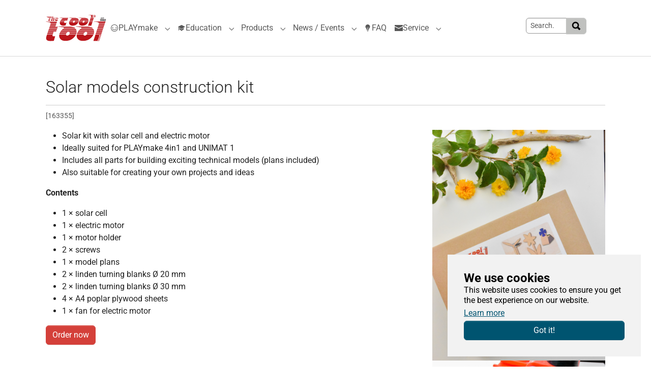

--- FILE ---
content_type: text/html; charset=utf-8
request_url: https://thecooltool.com/en/accessories/solarkit
body_size: 10602
content:
<!DOCTYPE html>
<html lang="en-US">
<head>
    <meta charset="utf-8">

<!-- 
	Based on the TYPO3 Bootstrap Package by Benjamin Kott - https://www.bootstrap-package.com/

	This website is powered by TYPO3 - inspiring people to share!
	TYPO3 is a free open source Content Management Framework initially created by Kasper Skaarhoj and licensed under GNU/GPL.
	TYPO3 is copyright 1998-2026 of Kasper Skaarhoj. Extensions are copyright of their respective owners.
	Information and contribution at https://typo3.org/
-->

<link rel="icon" href="/fileadmin/favicons/U_Unimat_128x128.png" type="image/png">
<title>Solar models construction kit</title>
<meta http-equiv="x-ua-compatible" content="IE=edge">
<meta name="generator" content="TYPO3 CMS">
<meta name="viewport" content="width=device-width, initial-scale=1, minimum-scale=1">
<meta name="robots" content="index,follow">
<meta property="og:title" content="Solar models construction kit">
<meta property="og:type" content="article">
<meta property="og:url" content="https://thecooltool.com/en/accessories/solarkit">
<meta property="og:image" content="https://thecooltool.com/fileadmin/_processed_/9/8/csm_Solarventilator01_26cbe6226a.jpg">
<meta property="og:image:width" content="1200">
<meta property="og:image:height" content="1600">
<meta name="twitter:card" content="summary">
<meta name="mobile-web-app-capable" content="no">
<meta name="google" content="notranslate">
<meta name="facebook-domain-verification" content="zzw3jhfm9zigf3fxhyaq5k2r2fuohw">

<link rel="stylesheet" href="/typo3temp/assets/bootstrappackage/fonts/9bf43c9dbb114aee9370dda8f49bb97f7618ed5a7d961ec10683f74ae765c173/webfont.css?1769699327" media="all">
<link rel="stylesheet" href="/typo3temp/assets/compressed/merged-ce3a712e82b9b7cccf74d43f1b95609c-696bc0c0bb2253b8b5213ac607994916.css?1757524429" media="all">
<link rel="stylesheet" href="/typo3temp/assets/compressed/merged-7f4201c9db10db0285c5ea2510047bda-c29967ac3ee54f3ccf85f5451a127262.css?1759160656" media="all">






<link rel="canonical" href="https://thecooltool.com/en/accessories/solarkit">

<link rel="alternate" hreflang="de-DE" href="https://thecooltool.com/zubehoer/solarkit">
<link rel="alternate" hreflang="en-US" href="https://thecooltool.com/en/accessories/solarkit">
<link rel="alternate" hreflang="x-default" href="https://thecooltool.com/zubehoer/solarkit">
</head>
<body id="p106" class="page-106 pagelevel-1 language-3 backendlayout-default layout-default">

<div id="top"></div>
<div class="body-bg body-bg-top">

    



    

<div id="cookieconsent">
    <span data-cookieconsent-setting="cookie.expiryDays" data-cookieconsent-value="365"></span>
    <span data-cookieconsent-setting="content.header" data-cookieconsent-value="We use cookies"></span>
    <span data-cookieconsent-setting="content.message" data-cookieconsent-value="This website uses cookies to ensure you get the best experience on our website."></span>
    <span data-cookieconsent-setting="content.dismiss" data-cookieconsent-value="Got it!"></span>
    <span data-cookieconsent-setting="content.allow" data-cookieconsent-value="Allow cookies"></span>
    <span data-cookieconsent-setting="content.deny" data-cookieconsent-value="Decline"></span>
    <span data-cookieconsent-setting="content.link" data-cookieconsent-value="Learn more"></span>
    <span data-cookieconsent-setting="content.href" data-cookieconsent-value="/en/legal"></span>
    <span data-cookieconsent-setting="layout" data-cookieconsent-value="basic-header"></span>
    <span data-cookieconsent-setting="type" data-cookieconsent-value="info"></span>
    <span data-cookieconsent-setting="position" data-cookieconsent-value="bottom-right"></span>
    <span data-cookieconsent-setting="revokable" data-cookieconsent-value="0"></span>
    <span data-cookieconsent-setting="static" data-cookieconsent-value="0"></span>
    <span data-cookieconsent-setting="location" data-cookieconsent-value="0"></span>
    <span data-cookieconsent-setting="law.countryCode" data-cookieconsent-value=""></span>
    <span data-cookieconsent-setting="law.regionalLaw" data-cookieconsent-value="1"></span>
</div>



    

    
        <a class="visually-hidden-focusable page-skip-link" href="#mainnavigation">
            <span>Skip to main navigation</span>
        </a>
    
        <a class="visually-hidden-focusable page-skip-link" href="#page-content">
            <span>Skip to main content</span>
        </a>
    
        <a class="visually-hidden-focusable page-skip-link" href="#page-footer">
            <span>Skip to page footer</span>
        </a>
    




    




<header id="page-header" class="bp-page-header navbar navbar-mainnavigation navbar-default navbar-has-image navbar-top navbar-fixed-top">
    <div class="container container-mainnavigation">
        
<a class="navbar-brand navbar-brand-image" href="/en/">
    
            <img class="navbar-brand-logo-normal" src="/fileadmin/images/TheCoolTool-Logo_hell.svg" alt="thecooltool logo" height="52" width="180">
            
                <img class="navbar-brand-logo-inverted" src="/fileadmin/images/TheCoolTool-Logo_weiss.svg" alt="thecooltool logo" height="52" width="180">
            
        
</a>


        
            
<button class="navbar-toggler collapsed" type="button" data-bs-toggle="collapse" data-bs-target="#mainnavigation" aria-controls="mainnavigation" aria-expanded="false" aria-label="Toggle navigation">
    <span class="navbar-toggler-icon"></span>
</button>


            <nav aria-label="Main navigation" id="mainnavigation" class="collapse navbar-collapse">
                



                

    <ul class="navbar-nav">
        
            

                    
                    
                        
                    
                        
                    
                        
                    
                        
                    
                        
                    
                    <li class="nav-item nav-style-simple">
                        <a
                            id="nav-item-83"
                            href="https://4in1workshop.com/"
                            class="nav-link nav-link-main"
                            
                            
                            aria-current="false"
                            >
                            
                                <span class="nav-link-icon">
                                    <svg xmlns="http://www.w3.org/2000/svg" width="16" height="16" fill="currentColor" viewBox="0 0 512 512" class="" aria-hidden="true"><path d="M387.469 289.593a15.84 15.84 0 0 0-7.308-1.796 15.83 15.83 0 0 0-14.104 8.588C347.804 331.731 304.605 352 256.004 352c-49.734 0-93.84-20.562-109.757-54.997-2.589-5.589-8.244-9.199-14.407-9.199-2.294 0-4.521.485-6.658 1.463-7.926 3.674-11.397 13.117-7.734 21.057C138.454 355.765 194.135 384 256.004 384c60.34 0 114.604-27.281 138.241-73.055 4.009-7.761.956-17.347-6.776-21.352m25.324-58.419C402.312 217.593 389.024 208 368.137 208s-34.062 9.573-44.611 23.117c-5.502 7.062-4.525 16.633 3.746 22.207 2.914 1.963 6.347 2.676 9.928 2.676 5.395-.001 10.507-2.109 13.67-6.179 3.45-4.435 7.707-9.821 17.268-9.821 9.61 0 13.832 5.361 17.23 9.777 3.178 4.104 8.305 6.223 13.717 6.223 3.581 0 7.007-.708 9.922-2.683 7.551-5.132 9.25-15.067 3.786-22.143m-224.001 0C178.312 217.593 165.024 208 144.137 208s-34.063 9.573-44.612 23.117c-5.501 7.062-4.525 16.633 3.747 22.207 2.914 1.963 6.346 2.676 9.927 2.676 5.395-.001 10.507-2.109 13.669-6.179 3.451-4.435 7.708-9.821 17.269-9.821 9.61 0 13.832 5.361 17.23 9.777 3.177 4.104 8.304 6.223 13.716 6.223 3.582 0 7.007-.708 9.922-2.683 7.553-5.132 9.252-15.067 3.787-22.143"/><path d="M256 32C132.288 32 32 132.288 32 256s100.288 224 224 224 224-100.288 224-224S379.712 32 256 32m135.765 359.765C355.5 428.028 307.285 448 256 448s-99.5-19.972-135.765-56.235C83.972 355.5 64 307.285 64 256s19.972-99.5 56.235-135.765C156.5 83.972 204.715 64 256 64s99.5 19.972 135.765 56.235C428.028 156.5 448 204.715 448 256s-19.972 99.5-56.235 135.765"/></svg>
                                </span>
                            
                            <span class="nav-link-text">
                                PLAYmake
                                
                            </span>
                        </a>
                        
                            <button
                                type="button"
                                id="nav-toggle-83"
                                class="nav-link nav-link-toggle"
                                data-bs-toggle="dropdown"
                                data-bs-display="static"
                                aria-haspopup="true"
                                aria-expanded="false"
                                >
                                <span class="nav-link-indicator" aria-hidden="true"></span>
                                <span class="nav-link-text visually-hidden">Submenu for "PLAYmake"</span>
                            </button>
                        
                        <div class="dropdown-menu dropdown-menu-simple">
                            
    
        <ul class="dropdown-nav" data-level="2">
            
            
                
                        <li class="nav-item">
                            <a class="nav-link nav-link-dropdown" href="https://4in1workshop.com/materialsaccessories" title="Materials &amp; Accessories">
                                
                                <span class="nav-link-text">
                                    Materials &amp; Accessories
                                    
                                </span>
                            </a>
                            
    

                        </li>
                    
            
                
                        <li class="nav-item">
                            <a class="nav-link nav-link-dropdown" href="https://4in1workshop.com/crafting-inspiration" title="Crafting inspiration">
                                
                                <span class="nav-link-text">
                                    Crafting inspiration
                                    
                                </span>
                            </a>
                            
    

                        </li>
                    
            
                
                        <li class="nav-item">
                            <a class="nav-link nav-link-dropdown" href="https://4in1workshop.com/translate-to-english-plaene-und-anleitungen" title="Plans and manuals">
                                
                                <span class="nav-link-text">
                                    Plans and manuals
                                    
                                </span>
                            </a>
                            
    

                        </li>
                    
            
                
                        <li class="nav-item">
                            <a class="nav-link nav-link-dropdown" href="https://4in1workshop.com/faqs-tips" title="FAQs &amp; tips">
                                
                                <span class="nav-link-text">
                                    FAQs &amp; tips
                                    
                                </span>
                            </a>
                            
    

                        </li>
                    
            
                
                        <li class="nav-item">
                            <a class="nav-link nav-link-dropdown" href="https://4in1workshop.com/contact" title="Contact">
                                
                                <span class="nav-link-text">
                                    Contact
                                    
                                </span>
                            </a>
                            
    

                        </li>
                    
            
        </ul>
    




                        </div>
                    </li>

                
        
            

                    
                    
                        
                            
                        
                    
                        
                            
                        
                    
                        
                            
                        
                    
                        
                            
                        
                    
                        
                            
                        
                    
                        
                            
                        
                    
                        
                            
                        
                    
                        
                    
                        
                    
                        
                            
                        
                    
                        
                    
                        
                            
                        
                    
                    <li class="nav-item nav-style-mega">
                        <a
                            id="nav-item-111"
                            href="https://edu.thecooltool.com/"
                            class="nav-link nav-link-main"
                            
                            
                            aria-current="false"
                            >
                            
                                <span class="nav-link-icon">
                                    <svg xmlns="http://www.w3.org/2000/svg" width="16" height="16" fill="currentColor" viewBox="0 0 512 512" class="" aria-hidden="true"><path d="M256 64 32 176.295l32 21.072V400l32 16V217.849L255.852 320l132.144-85.451L480 174.727z"/><path d="M390.13 256 256 343.768 120.531 256 112 337.529l6.305 3.378c1 .542 92.382 54.243 130.652 98.858l7.045 8.234 7.055-8.234c38.274-44.615 129.706-98.316 130.706-98.858l6.236-3.347z"/></svg>
                                </span>
                            
                            <span class="nav-link-text">
                                Education
                                
                            </span>
                        </a>
                        
                            <button
                                type="button"
                                id="nav-toggle-111"
                                class="nav-link nav-link-toggle"
                                data-bs-toggle="dropdown"
                                data-bs-display="static"
                                aria-haspopup="true"
                                aria-expanded="false"
                                >
                                <span class="nav-link-indicator" aria-hidden="true"></span>
                                <span class="nav-link-text visually-hidden">Submenu for "Education"</span>
                            </button>
                        
                        <div class="dropdown-menu dropdown-menu-mega">
                            
    
        <ul class="dropdown-nav" data-level="2">
            
            
                
                        <li class="nav-item">
                            <a class="nav-link nav-link-dropdown" href="https://edu.thecooltool.com/kindergarten" title="Kindergarten">
                                
                                <span class="nav-link-text">
                                    Kindergarten
                                    
                                </span>
                            </a>
                            
    
        <ul class="dropdown-nav" data-level="3">
            
            
                
                        <li class="nav-item">
                            <a class="nav-link nav-link-dropdown" href="https://edu.thecooltool.com/kindergarten/accessories" title="Accessories Kindergarten">
                                
                                <span class="nav-link-text">
                                    Accessories Kindergarten
                                    
                                </span>
                            </a>
                            
    

                        </li>
                    
            
                
                        <li class="nav-item">
                            <a class="nav-link nav-link-dropdown" href="https://edu.thecooltool.com/kindergarten/downloads" title="Downloads Kindergarten Set">
                                
                                <span class="nav-link-text">
                                    Downloads Kindergarten Set
                                    
                                </span>
                            </a>
                            
    

                        </li>
                    
            
                
                        <li class="nav-item">
                            <a class="nav-link nav-link-dropdown" href="https://edu.thecooltool.com/kindergarten/videos" title="Videos Kindergarten Set">
                                
                                <span class="nav-link-text">
                                    Videos Kindergarten Set
                                    
                                </span>
                            </a>
                            
    

                        </li>
                    
            
        </ul>
    

                        </li>
                    
            
                
                        <li class="nav-item">
                            <a class="nav-link nav-link-dropdown" href="https://edu.thecooltool.com/elementary" title="Elementary">
                                
                                <span class="nav-link-text">
                                    Elementary
                                    
                                </span>
                            </a>
                            
    
        <ul class="dropdown-nav" data-level="3">
            
            
                
                        <li class="nav-item">
                            <a class="nav-link nav-link-dropdown" href="https://edu.thecooltool.com/elementary/accessories" title="Accessories Elementary Set">
                                
                                <span class="nav-link-text">
                                    Accessories Elementary Set
                                    
                                </span>
                            </a>
                            
    

                        </li>
                    
            
                
                        <li class="nav-item">
                            <a class="nav-link nav-link-dropdown" href="https://edu.thecooltool.com/elementary/downloads" title="Downloads Elementary">
                                
                                <span class="nav-link-text">
                                    Downloads Elementary
                                    
                                </span>
                            </a>
                            
    

                        </li>
                    
            
                
                        <li class="nav-item">
                            <a class="nav-link nav-link-dropdown" href="https://edu.thecooltool.com/elementary/videos" title="Videos Elementary-Set">
                                
                                <span class="nav-link-text">
                                    Videos Elementary-Set
                                    
                                </span>
                            </a>
                            
    

                        </li>
                    
            
        </ul>
    

                        </li>
                    
            
                
                        <li class="nav-item">
                            <a class="nav-link nav-link-dropdown" href="https://edu.thecooltool.com/design-technology" title="Design &amp; Technology">
                                
                                <span class="nav-link-text">
                                    Design &amp; Technology
                                    
                                </span>
                            </a>
                            
    
        <ul class="dropdown-nav" data-level="3">
            
            
                
                        <li class="nav-item">
                            <a class="nav-link nav-link-dropdown" href="https://edu.thecooltool.com/design-technology/accessories" title="Accessories D&amp;T Set">
                                
                                <span class="nav-link-text">
                                    Accessories D&amp;T Set
                                    
                                </span>
                            </a>
                            
    

                        </li>
                    
            
                
                        <li class="nav-item">
                            <a class="nav-link nav-link-dropdown" href="https://edu.thecooltool.com/design-technology/downloads" title="Downloads D&amp;T">
                                
                                <span class="nav-link-text">
                                    Downloads D&amp;T
                                    
                                </span>
                            </a>
                            
    

                        </li>
                    
            
                
                        <li class="nav-item">
                            <a class="nav-link nav-link-dropdown" href="https://edu.thecooltool.com/design-technology/videos" title="Videos D&amp;T">
                                
                                <span class="nav-link-text">
                                    Videos D&amp;T
                                    
                                </span>
                            </a>
                            
    

                        </li>
                    
            
        </ul>
    

                        </li>
                    
            
                
                        <li class="nav-item">
                            <a class="nav-link nav-link-dropdown" href="https://edu.thecooltool.com/secondary" title="Secondary">
                                
                                <span class="nav-link-text">
                                    Secondary
                                    
                                </span>
                            </a>
                            
    
        <ul class="dropdown-nav" data-level="3">
            
            
                
                        <li class="nav-item">
                            <a class="nav-link nav-link-dropdown" href="https://edu.thecooltool.com/secondary/accessories-secondary" title="Accessories Secondary Set">
                                
                                <span class="nav-link-text">
                                    Accessories Secondary Set
                                    
                                </span>
                            </a>
                            
    

                        </li>
                    
            
                
                        <li class="nav-item">
                            <a class="nav-link nav-link-dropdown" href="https://edu.thecooltool.com/secondary/downloads-secondary" title="Downloads Secondary">
                                
                                <span class="nav-link-text">
                                    Downloads Secondary
                                    
                                </span>
                            </a>
                            
    

                        </li>
                    
            
                
                        <li class="nav-item">
                            <a class="nav-link nav-link-dropdown" href="https://edu.thecooltool.com/secondary/videos-secondary" title="Videos Secondary Set">
                                
                                <span class="nav-link-text">
                                    Videos Secondary Set
                                    
                                </span>
                            </a>
                            
    

                        </li>
                    
            
        </ul>
    

                        </li>
                    
            
                
                        <li class="nav-item">
                            <a class="nav-link nav-link-dropdown" href="https://edu.thecooltool.com/technical-education" title="Technical Education">
                                
                                <span class="nav-link-text">
                                    Technical Education
                                    
                                </span>
                            </a>
                            
    
        <ul class="dropdown-nav" data-level="3">
            
            
                
                        <li class="nav-item">
                            <a class="nav-link nav-link-dropdown" href="https://edu.thecooltool.com/technical-education/accessories" title="Accessories Technics Set">
                                
                                <span class="nav-link-text">
                                    Accessories Technics Set
                                    
                                </span>
                            </a>
                            
    

                        </li>
                    
            
                
                        <li class="nav-item">
                            <a class="nav-link nav-link-dropdown" href="https://edu.thecooltool.com/technical-education/downloads" title="Downloads Technics">
                                
                                <span class="nav-link-text">
                                    Downloads Technics
                                    
                                </span>
                            </a>
                            
    

                        </li>
                    
            
                
                        <li class="nav-item">
                            <a class="nav-link nav-link-dropdown" href="https://edu.thecooltool.com/technical-education/videos" title="Videos Technics">
                                
                                <span class="nav-link-text">
                                    Videos Technics
                                    
                                </span>
                            </a>
                            
    

                        </li>
                    
            
        </ul>
    

                        </li>
                    
            
                
                        <li class="nav-item">
                            <a class="nav-link nav-link-dropdown" href="https://edu.thecooltool.com/technical-education-cnc" title="Technical Education CNC">
                                
                                <span class="nav-link-text">
                                    Technical Education CNC
                                    
                                </span>
                            </a>
                            
    
        <ul class="dropdown-nav" data-level="3">
            
            
                
                        <li class="nav-item">
                            <a class="nav-link nav-link-dropdown" href="https://edu.thecooltool.com/technical-education-cnc/translate-to-english-software-tctcontrol" title="Software - TCTControl">
                                
                                <span class="nav-link-text">
                                    Software - TCTControl
                                    
                                </span>
                            </a>
                            
    

                        </li>
                    
            
                
                        <li class="nav-item">
                            <a class="nav-link nav-link-dropdown" href="https://edu.thecooltool.com/technical-education-cnc/accessories" title="Accessories CNC">
                                
                                <span class="nav-link-text">
                                    Accessories CNC
                                    
                                </span>
                            </a>
                            
    

                        </li>
                    
            
                
                        <li class="nav-item">
                            <a class="nav-link nav-link-dropdown" href="https://edu.thecooltool.com/technical-education-cnc/downloads" title="Downloads CNC">
                                
                                <span class="nav-link-text">
                                    Downloads CNC
                                    
                                </span>
                            </a>
                            
    

                        </li>
                    
            
                
                        <li class="nav-item">
                            <a class="nav-link nav-link-dropdown" href="https://edu.thecooltool.com/technical-education-cnc/videos" title="Videos CNC">
                                
                                <span class="nav-link-text">
                                    Videos CNC
                                    
                                </span>
                            </a>
                            
    

                        </li>
                    
            
        </ul>
    

                        </li>
                    
            
                
                        <li class="nav-item">
                            <a class="nav-link nav-link-dropdown" href="https://edu.thecooltool.com/makerspace" title="Makerspace">
                                
                                <span class="nav-link-text">
                                    Makerspace
                                    
                                </span>
                            </a>
                            
    
        <ul class="dropdown-nav" data-level="3">
            
            
                
                        <li class="nav-item">
                            <a class="nav-link nav-link-dropdown" href="https://edu.thecooltool.com/makerspace-woodworking" title="Makerspace Woodworking">
                                
                                <span class="nav-link-text">
                                    Makerspace Woodworking
                                    
                                </span>
                            </a>
                            
    

                        </li>
                    
            
                
                        <li class="nav-item">
                            <a class="nav-link nav-link-dropdown" href="https://edu.thecooltool.com/makerspace-wood-metal" title="Makerspace wood + metal">
                                
                                <span class="nav-link-text">
                                    Makerspace wood + metal
                                    
                                </span>
                            </a>
                            
    

                        </li>
                    
            
                
                        <li class="nav-item">
                            <a class="nav-link nav-link-dropdown" href="https://edu.thecooltool.com/makerspace-cnc" title="Makerspace CNC">
                                
                                <span class="nav-link-text">
                                    Makerspace CNC
                                    
                                </span>
                            </a>
                            
    

                        </li>
                    
            
        </ul>
    

                        </li>
                    
            
                
                        <li class="nav-item">
                            <a class="nav-link nav-link-dropdown" href="https://edu.thecooltool.com/for-educators" title="Educational institutions">
                                
                                <span class="nav-link-text">
                                    Educational institutions
                                    
                                </span>
                            </a>
                            
    

                        </li>
                    
            
                
                        <li class="nav-item">
                            <a class="nav-link nav-link-dropdown" href="https://edu.thecooltool.com/teachers-area" title="Teachers Area">
                                
                                <span class="nav-link-text">
                                    Teachers Area
                                    
                                </span>
                            </a>
                            
    

                        </li>
                    
            
                
                        <li class="nav-item">
                            <a class="nav-link nav-link-dropdown" href="https://edu.thecooltool.com/translate-to-english-referenz-projekte" title="Reference Projects">
                                
                                <span class="nav-link-text">
                                    Reference Projects
                                    
                                </span>
                            </a>
                            
    
        <ul class="dropdown-nav" data-level="3">
            
            
                
                        <li class="nav-item">
                            <a class="nav-link nav-link-dropdown" href="https://edu.thecooltool.com/the-cool-tool-education-erasmus-projekt/translate-to-english-erasmus-projekt-the-cool-tool-education" title="Erasmus+ Project - The cool tool Education">
                                
                                <span class="nav-link-text">
                                    Erasmus+ Project - The cool tool Education
                                    
                                </span>
                            </a>
                            
    

                        </li>
                    
            
        </ul>
    

                        </li>
                    
            
                
                        <li class="nav-item">
                            <a class="nav-link nav-link-dropdown" href="https://edu.thecooltool.com/other-products" title="Other Products">
                                
                                <span class="nav-link-text">
                                    Other Products
                                    
                                </span>
                            </a>
                            
    

                        </li>
                    
            
                
                        <li class="nav-item">
                            <a class="nav-link nav-link-dropdown" href="https://edu.thecooltool.com/accessories" title="Accessories">
                                
                                <span class="nav-link-text">
                                    Accessories
                                    
                                </span>
                            </a>
                            
    
        <ul class="dropdown-nav" data-level="3">
            
            
                
                        <li class="nav-item">
                            <a class="nav-link nav-link-dropdown" href="https://edu.thecooltool.com/accessories/tools" title="Tools">
                                
                                <span class="nav-link-text">
                                    Tools
                                    
                                </span>
                            </a>
                            
    

                        </li>
                    
            
                
                        <li class="nav-item">
                            <a class="nav-link nav-link-dropdown" href="https://edu.thecooltool.com/accessories/materials-literature" title="Materials &amp; Literature">
                                
                                <span class="nav-link-text">
                                    Materials &amp; Literature
                                    
                                </span>
                            </a>
                            
    

                        </li>
                    
            
                
                        <li class="nav-item">
                            <a class="nav-link nav-link-dropdown" href="https://edu.thecooltool.com/accessories/motor-drive-power" title="Motor, Drive, Power">
                                
                                <span class="nav-link-text">
                                    Motor, Drive, Power
                                    
                                </span>
                            </a>
                            
    

                        </li>
                    
            
                
                        <li class="nav-item">
                            <a class="nav-link nav-link-dropdown" href="https://edu.thecooltool.com/accessories/service-parts" title="Service Parts">
                                
                                <span class="nav-link-text">
                                    Service Parts
                                    
                                </span>
                            </a>
                            
    

                        </li>
                    
            
                
                        <li class="nav-item">
                            <a class="nav-link nav-link-dropdown" href="https://edu.thecooltool.com/accessories/clamping" title="Clamping">
                                
                                <span class="nav-link-text">
                                    Clamping
                                    
                                </span>
                            </a>
                            
    

                        </li>
                    
            
                
                        <li class="nav-item">
                            <a class="nav-link nav-link-dropdown" href="https://edu.thecooltool.com/accessories/extensions-others" title="Extensions, Others">
                                
                                <span class="nav-link-text">
                                    Extensions, Others
                                    
                                </span>
                            </a>
                            
    

                        </li>
                    
            
        </ul>
    

                        </li>
                    
            
        </ul>
    




                        </div>
                    </li>

                
        
            

                    
                    
                        
                            
                        
                    
                        
                            
                        
                    
                        
                            
                        
                    
                        
                            
                        
                    
                        
                            
                        
                    
                        
                            
                        
                    
                        
                            
                        
                    
                        
                            
                        
                    
                    <li class="nav-item nav-style-mega">
                        <a
                            id="nav-item-268"
                            href="/en/products"
                            class="nav-link nav-link-main"
                            
                            
                            aria-current="false"
                            >
                            
                            <span class="nav-link-text">
                                Products
                                
                            </span>
                        </a>
                        
                            <button
                                type="button"
                                id="nav-toggle-268"
                                class="nav-link nav-link-toggle"
                                data-bs-toggle="dropdown"
                                data-bs-display="static"
                                aria-haspopup="true"
                                aria-expanded="false"
                                >
                                <span class="nav-link-indicator" aria-hidden="true"></span>
                                <span class="nav-link-text visually-hidden">Submenu for "Products"</span>
                            </button>
                        
                        <div class="dropdown-menu dropdown-menu-mega">
                            
    
        <ul class="dropdown-nav" data-level="2">
            
            
                
                        <li class="nav-item">
                            <a class="nav-link nav-link-dropdown" href="/en/products/accessories" title="Accessories">
                                
                                <span class="nav-link-text">
                                    Accessories
                                    
                                </span>
                            </a>
                            
    
        <ul class="dropdown-nav" data-level="3">
            
            
                
                        <li class="nav-item">
                            <a class="nav-link nav-link-dropdown" href="/en/products/accessories/tools" title="Tools">
                                
                                <span class="nav-link-text">
                                    Tools
                                    
                                </span>
                            </a>
                            
    

                        </li>
                    
            
                
                        <li class="nav-item">
                            <a class="nav-link nav-link-dropdown" href="/en/products/accessories/material-literature" title="Material &amp; Literature">
                                
                                <span class="nav-link-text">
                                    Material &amp; Literature
                                    
                                </span>
                            </a>
                            
    

                        </li>
                    
            
                
                        <li class="nav-item">
                            <a class="nav-link nav-link-dropdown" href="/en/products/accessories/motor-drive-power" title="Motor, drive, power">
                                
                                <span class="nav-link-text">
                                    Motor, drive, power
                                    
                                </span>
                            </a>
                            
    

                        </li>
                    
            
                
                        <li class="nav-item">
                            <a class="nav-link nav-link-dropdown" href="/en/products/accessories/service-parts" title="Service parts">
                                
                                <span class="nav-link-text">
                                    Service parts
                                    
                                </span>
                            </a>
                            
    

                        </li>
                    
            
                
                        <li class="nav-item">
                            <a class="nav-link nav-link-dropdown" href="/en/products/accessories/clamping" title="Clamping">
                                
                                <span class="nav-link-text">
                                    Clamping
                                    
                                </span>
                            </a>
                            
    

                        </li>
                    
            
                
                        <li class="nav-item">
                            <a class="nav-link nav-link-dropdown" href="/en/products/accessories/extensions" title="Extensions">
                                
                                <span class="nav-link-text">
                                    Extensions
                                    
                                </span>
                            </a>
                            
    

                        </li>
                    
            
        </ul>
    

                        </li>
                    
            
                
                        <li class="nav-item">
                            <a class="nav-link nav-link-dropdown" href="/en/products/unimat1-basic" title="Unimat1 Basic">
                                
                                <span class="nav-link-text">
                                    Unimat1 Basic
                                    
                                </span>
                            </a>
                            
    
        <ul class="dropdown-nav" data-level="3">
            
            
                
                        <li class="nav-item">
                            <a class="nav-link nav-link-dropdown" href="/en/products/unimat1-basic/accessories-basic" title="Accessories Basic">
                                
                                <span class="nav-link-text">
                                    Accessories Basic
                                    
                                </span>
                            </a>
                            
    

                        </li>
                    
            
                
                        <li class="nav-item">
                            <a class="nav-link nav-link-dropdown" href="/en/produkte/unimat1-basic/downloads-basic" title="Downloads Basic">
                                
                                <span class="nav-link-text">
                                    Downloads Basic
                                    
                                </span>
                            </a>
                            
    

                        </li>
                    
            
        </ul>
    

                        </li>
                    
            
                
                        <li class="nav-item">
                            <a class="nav-link nav-link-dropdown" href="/en/products/unimat1-classic" title="Unimat1 Classic">
                                
                                <span class="nav-link-text">
                                    Unimat1 Classic
                                    
                                </span>
                            </a>
                            
    
        <ul class="dropdown-nav" data-level="3">
            
            
                
                        <li class="nav-item">
                            <a class="nav-link nav-link-dropdown" href="/en/products/unimat1-classic/accessories-classic" title="Accessories Classic">
                                
                                <span class="nav-link-text">
                                    Accessories Classic
                                    
                                </span>
                            </a>
                            
    

                        </li>
                    
            
                
                        <li class="nav-item">
                            <a class="nav-link nav-link-dropdown" href="/en/produkte/unimat1-classic/downloads-classic" title="Downloads Classic">
                                
                                <span class="nav-link-text">
                                    Downloads Classic
                                    
                                </span>
                            </a>
                            
    

                        </li>
                    
            
        </ul>
    

                        </li>
                    
            
                
                        <li class="nav-item">
                            <a class="nav-link nav-link-dropdown" href="/en/products/unimat-metalline" title="Unimat MetalLine">
                                
                                <span class="nav-link-text">
                                    Unimat MetalLine
                                    
                                </span>
                            </a>
                            
    
        <ul class="dropdown-nav" data-level="3">
            
            
                
                        <li class="nav-item">
                            <a class="nav-link nav-link-dropdown" href="/en/products/unimat-metalline/accessories-metalline" title="Accessories MetalLine">
                                
                                <span class="nav-link-text">
                                    Accessories MetalLine
                                    
                                </span>
                            </a>
                            
    

                        </li>
                    
            
                
                        <li class="nav-item">
                            <a class="nav-link nav-link-dropdown" href="/en/produkte/unimat-ml/downloads-metalline" title="Downloads MetalLine">
                                
                                <span class="nav-link-text">
                                    Downloads MetalLine
                                    
                                </span>
                            </a>
                            
    

                        </li>
                    
            
        </ul>
    

                        </li>
                    
            
                
                        <li class="nav-item">
                            <a class="nav-link nav-link-dropdown" href="/en/products/unimat-powerline" title="Unimat PowerLine">
                                
                                <span class="nav-link-text">
                                    Unimat PowerLine
                                    
                                </span>
                            </a>
                            
    
        <ul class="dropdown-nav" data-level="3">
            
            
                
                        <li class="nav-item">
                            <a class="nav-link nav-link-dropdown" href="/en/produkte/unimat-powerline/accessories-powerline" title="Accessories PowerLine">
                                
                                <span class="nav-link-text">
                                    Accessories PowerLine
                                    
                                </span>
                            </a>
                            
    

                        </li>
                    
            
                
                        <li class="nav-item">
                            <a class="nav-link nav-link-dropdown" href="/en/produkte/unimat-powerline/downloads-powerline" title="Downloads PowerLine">
                                
                                <span class="nav-link-text">
                                    Downloads PowerLine
                                    
                                </span>
                            </a>
                            
    

                        </li>
                    
            
        </ul>
    

                        </li>
                    
            
                
                        <li class="nav-item">
                            <a class="nav-link nav-link-dropdown" href="/en/products/unimat-cnc" title="Unimat CNC">
                                
                                <span class="nav-link-text">
                                    Unimat CNC
                                    
                                </span>
                            </a>
                            
    
        <ul class="dropdown-nav" data-level="3">
            
            
                
                        <li class="nav-item">
                            <a class="nav-link nav-link-dropdown" href="/en/products/unimat-cnc/accessories-unimat-cnc" title="Accessories Unimat CNC">
                                
                                <span class="nav-link-text">
                                    Accessories Unimat CNC
                                    
                                </span>
                            </a>
                            
    

                        </li>
                    
            
                
                        <li class="nav-item">
                            <a class="nav-link nav-link-dropdown" href="/en/produkte/unimat-cnc/downloads-unimat-cnc" title="Downloads Unimat CNC">
                                
                                <span class="nav-link-text">
                                    Downloads Unimat CNC
                                    
                                </span>
                            </a>
                            
    

                        </li>
                    
            
        </ul>
    

                        </li>
                    
            
                
                        <li class="nav-item">
                            <a class="nav-link nav-link-dropdown" href="/en/products/uniturn-unimill" title="UNITurn / UNIMill">
                                
                                <span class="nav-link-text">
                                    UNITurn / UNIMill
                                    
                                </span>
                            </a>
                            
    
        <ul class="dropdown-nav" data-level="3">
            
            
                
                        <li class="nav-item">
                            <a class="nav-link nav-link-dropdown" href="/en/products/uniturn-unimill/accessories-uniturn-mill" title="Accessories UniTurn/Mill">
                                
                                <span class="nav-link-text">
                                    Accessories UniTurn/Mill
                                    
                                </span>
                            </a>
                            
    

                        </li>
                    
            
                
                        <li class="nav-item">
                            <a class="nav-link nav-link-dropdown" href="/en/produkte/uniturn-unimill/downloads-uniturn-mill" title="Downloads UniTurn/Mill">
                                
                                <span class="nav-link-text">
                                    Downloads UniTurn/Mill
                                    
                                </span>
                            </a>
                            
    

                        </li>
                    
            
        </ul>
    

                        </li>
                    
            
                
                        <li class="nav-item">
                            <a class="nav-link nav-link-dropdown" href="/en/products/step490" title="Step490 / Step1000">
                                
                                <span class="nav-link-text">
                                    Step490 / Step1000
                                    
                                </span>
                            </a>
                            
    
        <ul class="dropdown-nav" data-level="3">
            
            
                
                        <li class="nav-item">
                            <a class="nav-link nav-link-dropdown" href="/en/produkte/step490/accessories-step490" title="Accessories Step490">
                                
                                <span class="nav-link-text">
                                    Accessories Step490
                                    
                                </span>
                            </a>
                            
    

                        </li>
                    
            
                
                        <li class="nav-item">
                            <a class="nav-link nav-link-dropdown" href="/en/produkte/step490/downloads-step490" title="Downloads Step490">
                                
                                <span class="nav-link-text">
                                    Downloads Step490
                                    
                                </span>
                            </a>
                            
    

                        </li>
                    
            
        </ul>
    

                        </li>
                    
            
        </ul>
    




                        </div>
                    </li>

                
        
            

                    
                    
                        
                    
                    <li class="nav-item nav-style-simple">
                        <a
                            id="nav-item-283"
                            href="/en/news-en"
                            class="nav-link nav-link-main"
                            
                            
                            aria-current="false"
                            >
                            
                            <span class="nav-link-text">
                                News / Events
                                
                            </span>
                        </a>
                        
                            <button
                                type="button"
                                id="nav-toggle-283"
                                class="nav-link nav-link-toggle"
                                data-bs-toggle="dropdown"
                                data-bs-display="static"
                                aria-haspopup="true"
                                aria-expanded="false"
                                >
                                <span class="nav-link-indicator" aria-hidden="true"></span>
                                <span class="nav-link-text visually-hidden">Submenu for "News / Events"</span>
                            </button>
                        
                        <div class="dropdown-menu dropdown-menu-simple">
                            
    
        <ul class="dropdown-nav" data-level="2">
            
            
                
                        <li class="nav-item">
                            <a class="nav-link nav-link-dropdown" href="/en/workshops" title="Projects &amp; ideas">
                                
                                <span class="nav-link-text">
                                    Projects &amp; ideas
                                    
                                </span>
                            </a>
                            
    

                        </li>
                    
            
        </ul>
    




                        </div>
                    </li>

                
        
            

                    
                    
                    <li class="nav-item">
                        <a
                            id="nav-item-341"
                            href="/en/faq"
                            class="nav-link nav-link-main"
                            
                            
                            aria-current="false"
                            >
                            
                                <span class="nav-link-icon">
                                    <svg xmlns="http://www.w3.org/2000/svg" width="16" height="16" fill="currentColor" viewBox="0 0 512 512" class="" aria-hidden="true"><path d="M400 172.9C400 95.1 333.9 32 256 32S112 95.1 112 173c0 31 13.2 59 30.2 83h-.3c10.9 15 21.4 27.7 31.5 45 22 37.8 18.6 74.3 18.7 81.6v1.4h32V256l-32-64h16.6l31.4 64v128h32V256l31.4-64H320l-32 64v128h32v-1.4c0-8.9-3.6-43.8 18.4-81.6 10.1-17.3 20.6-30 31.5-45h-.1c17-24 30.2-52 30.2-83.1M224 464h64v16h-64zm-16-32h96v16h-96zm0-32h96v16h-96z"/></svg>
                                </span>
                            
                            <span class="nav-link-text">
                                FAQ
                                
                            </span>
                        </a>
                        
                        <div class="dropdown-menu">
                            
    




                        </div>
                    </li>

                
        
            

                    
                    
                        
                    
                        
                    
                    <li class="nav-item nav-style-simple">
                        <a
                            id="nav-item-285"
                            href="/en/service"
                            class="nav-link nav-link-main"
                            
                            
                            aria-current="false"
                            >
                            
                                <span class="nav-link-icon">
                                    <svg xmlns="http://www.w3.org/2000/svg" width="16" height="16" fill="currentColor" viewBox="0 0 512 512" class="" aria-hidden="true"><path d="M256 305.8 0 182v266h512V182z"/><path d="M512 137.6V64H0v73.5l256 123.7z"/></svg>
                                </span>
                            
                            <span class="nav-link-text">
                                Service
                                
                            </span>
                        </a>
                        
                            <button
                                type="button"
                                id="nav-toggle-285"
                                class="nav-link nav-link-toggle"
                                data-bs-toggle="dropdown"
                                data-bs-display="static"
                                aria-haspopup="true"
                                aria-expanded="false"
                                >
                                <span class="nav-link-indicator" aria-hidden="true"></span>
                                <span class="nav-link-text visually-hidden">Submenu for "Service"</span>
                            </button>
                        
                        <div class="dropdown-menu dropdown-menu-simple">
                            
    
        <ul class="dropdown-nav" data-level="2">
            
            
                
                        <li class="nav-item">
                            <a class="nav-link nav-link-dropdown" href="/en/service/contact" title="Contact">
                                
                                <span class="nav-link-text">
                                    Contact
                                    
                                </span>
                            </a>
                            
    

                        </li>
                    
            
                
                        <li class="nav-item">
                            <a class="nav-link nav-link-dropdown" href="/en/service/legal" title="Legal">
                                
                                <span class="nav-link-text">
                                    Legal
                                    
                                </span>
                            </a>
                            
    

                        </li>
                    
            
        </ul>
    




                        </div>
                    </li>

                
        
            
                    <li class="nav-spacer" aria-hidden="true"></li>
                
        
    </ul>



                



            </nav>
        
    </div>
</header>



    

    


    
    




    <main id="page-content" class="bp-page-content main-section">
        <!--TYPO3SEARCH_begin-->
        

    

    <div class="section section-default">
        








        <div id="c956" class=" frame frame-default frame-type-news_pi1 frame-layout-default frame-size-default frame-height-default frame-background-none frame-space-before-none frame-space-after-none frame-no-backgroundimage">
            <div class="frame-group-container">
                <div class="frame-group-inner">
                    



                    <div class="frame-container frame-container-default">
                        <div class="frame-inner">
                            
    <a id="c957"></a>
    



    

    



    

    
    
<div class="news news-single">
    <div class="article" itemscope="itemscope" itemtype="http://schema.org/Article">
        
	
		

		

		
				
	<h1 class="pb-3 border-bottom" itemprop="headline">Solar models construction kit</h1>
	
	<p class="card-text"><small class="text-muted">[163355]</small></p>
	

	<f:comment render partial="General/AdditionalInformation" arguments="{settings:settings,newsItem:newsItem}" />


				<div class="row">
					<div class="col-md-8">
						
	
		

		

		<!-- main text -->
		<div class="news-text-wrap" itemprop="articleBody">
			<ul class="list-normal"><li>Solar kit with solar cell and electric motor</li><li>Ideally suited for PLAYmake 4in1 and UNIMAT 1</li><li>Includes all parts for building exciting technical models (plans included)</li><li>Also suitable for creating your own projects and ideas</li></ul><p><strong>Contents</strong></p><ul class="list-normal"><li>1 × solar cell</li><li>1 × electric motor</li><li>1 × motor holder</li><li>2 × screws</li><li>1 × model plans</li><li>2 × linden turning blanks Ø 20 mm</li><li>2 × linden turning blanks Ø 30 mm</li><li>4 × A4 poplar plywood sheets</li><li>1 × fan for electric motor</li></ul><p><a href="https://shop.thecooltool.com/en/products/solarkit-bausatz-fur-playmake?_pos=1&amp;_sid=c4c76584c&amp;_ss=r" target="_blank" class="btn btn-danger" rel="noreferrer">Order now</a></p>
		</div>
	

	

	
		
		
	


	
	


	

	

					</div>
					<div class="col-md-4">
						
							<div class="thumbnail">
								<img class="img-fluid" src="/fileadmin/user_upload/Solarventilator01.JPG" width="2965" height="3954" alt="Solar crafting and material kit for UNIMAT and PLAYmake" />
								
							</div>
						
							<div class="thumbnail">
								<img class="img-fluid" src="/fileadmin/user_upload/Solarventilator02.JPG" width="3000" height="4496" alt="Solar model ventilator with PLAYmake drill press in the background" />
								
							</div>
						
					</div>
				</div>
			
	

    </div>
</div>



    



    




                        </div>
                    </div>
                </div>
            </div>
        </div>

    











        <div id="c1022" class=" frame frame-default frame-type-html frame-layout-default frame-size-default frame-height-default frame-background-none frame-space-before-none frame-space-after-none frame-no-backgroundimage">
            <div class="frame-group-container">
                <div class="frame-group-inner">
                    



                    <div class="frame-container frame-container-default">
                        <div class="frame-inner">
                            
    
    



    
    

    <!--TYPO3SEARCH_end-->


    



    




                        </div>
                    </div>
                </div>
            </div>
        </div>

    











        <div id="c1020" class=" frame frame-default frame-type-menu_thumbnail_list frame-layout-default frame-size-default frame-height-default frame-background-none frame-space-before-none frame-space-after-none frame-no-backgroundimage">
            <div class="frame-group-container">
                <div class="frame-group-inner">
                    



                    <div class="frame-container frame-container-default">
                        <div class="frame-inner">
                            
    <a id="c1630"></a>
    



    

    
        <div class="frame-header">
            

    
            <h3 class="element-header  ">
                <span>more Accessories:</span>
            </h3>
        



            



            



        </div>
    



    

    
        
        
        



        <div class="thumbnail-menu thumbnail-menu-align-left thumbnail-menu-columns-4">
            
                
                    <div class="thumbnail-menu-item">

                        <a href="/en/products/playmake-4in1/playmake-accessories" title="PLAYmake Accessories" class="thumbnail-menu-link" data-toggle="tooltip">
                            <div class="thumbnail-menu-image">
                                
<picture>
    
        
        
        
        
            
            
            
                
                
                    
                    
                    
                    
                            
                        
                    
                
            
            <source data-variant="default" data-maxwidth="474" media="(min-width: 1400px)" srcset="/fileadmin/images/grid-logos/PLAYmake_880x240.svg 1x">
        
    
        
        
        
        
            
            
            
                
                
                    
                    
                    
                    
                            
                        
                    
                
            
            <source data-variant="xlarge" data-maxwidth="269" media="(min-width: 1200px)" srcset="/fileadmin/images/grid-logos/PLAYmake_880x240.svg 1x">
        
    
        
        
        
        
            
            
            
                
                
                    
                    
                    
                    
                            
                        
                    
                
            
            <source data-variant="large" data-maxwidth="224" media="(min-width: 992px)" srcset="/fileadmin/images/grid-logos/PLAYmake_880x240.svg 1x">
        
    
        
        
        
        
            
            
            
                
                
                    
                    
                    
                    
                            
                        
                    
                
            
            <source data-variant="medium" data-maxwidth="332" media="(min-width: 768px)" srcset="/fileadmin/images/grid-logos/PLAYmake_880x240.svg 1x">
        
    
        
        
        
        
            
            
            
                
                
                    
                    
                    
                    
                            
                        
                    
                
            
            <source data-variant="small" data-maxwidth="242" media="(min-width: 576px)" srcset="/fileadmin/images/grid-logos/PLAYmake_880x240.svg 1x">
        
    
        
        
        
        
            
            
            
                
                
                    
                    
                    
                    
                            
                        
                    
                
            
            <source data-variant="extrasmall" data-maxwidth="374"  srcset="/fileadmin/images/grid-logos/PLAYmake_880x240.svg 1x">
        
    
    
    
    
    
            
        
    
    
    <img loading="lazy" src="/fileadmin/images/grid-logos/PLAYmake_880x240.svg" width="474" height="135" title="" alt="">
</picture>


                            </div>
                            <div class="thumbnail-menu-caption">
                                <div class="thumbnail-menu-caption-inner">
                                    <h4 class="thumbnail-menu-caption-title">
                                        PLAYmake Accessories
                                    </h4>
                                    
                                </div>
                            </div>
                        </a>

                    </div>
                
            
                
                    <div class="thumbnail-menu-item">

                        <a href="/en/products/unimat1-basic/accessories-basic" title="Accessories Basic" class="thumbnail-menu-link" data-toggle="tooltip">
                            <div class="thumbnail-menu-image">
                                
<picture>
    
        
        
        
        
            
            
            
                
                
                    
                    
                    
                    
                            
                        
                    
                
            
            <source data-variant="default" data-maxwidth="474" media="(min-width: 1400px)" srcset="/fileadmin/images/grid-logos/UnimatBasic_880x240.svg 1x">
        
    
        
        
        
        
            
            
            
                
                
                    
                    
                    
                    
                            
                        
                    
                
            
            <source data-variant="xlarge" data-maxwidth="269" media="(min-width: 1200px)" srcset="/fileadmin/images/grid-logos/UnimatBasic_880x240.svg 1x">
        
    
        
        
        
        
            
            
            
                
                
                    
                    
                    
                    
                            
                        
                    
                
            
            <source data-variant="large" data-maxwidth="224" media="(min-width: 992px)" srcset="/fileadmin/images/grid-logos/UnimatBasic_880x240.svg 1x">
        
    
        
        
        
        
            
            
            
                
                
                    
                    
                    
                    
                            
                        
                    
                
            
            <source data-variant="medium" data-maxwidth="332" media="(min-width: 768px)" srcset="/fileadmin/images/grid-logos/UnimatBasic_880x240.svg 1x">
        
    
        
        
        
        
            
            
            
                
                
                    
                    
                    
                    
                            
                        
                    
                
            
            <source data-variant="small" data-maxwidth="242" media="(min-width: 576px)" srcset="/fileadmin/images/grid-logos/UnimatBasic_880x240.svg 1x">
        
    
        
        
        
        
            
            
            
                
                
                    
                    
                    
                    
                            
                        
                    
                
            
            <source data-variant="extrasmall" data-maxwidth="374"  srcset="/fileadmin/images/grid-logos/UnimatBasic_880x240.svg 1x">
        
    
    
    
    
    
            
        
    
    
    <img loading="lazy" src="/fileadmin/images/grid-logos/UnimatBasic_880x240.svg" width="474" height="135" title="" alt="">
</picture>


                            </div>
                            <div class="thumbnail-menu-caption">
                                <div class="thumbnail-menu-caption-inner">
                                    <h4 class="thumbnail-menu-caption-title">
                                        Accessories Basic
                                    </h4>
                                    
                                </div>
                            </div>
                        </a>

                    </div>
                
            
                
                    <div class="thumbnail-menu-item">

                        <a href="/en/products/unimat1-classic/accessories-classic" title="Accessories Classic" class="thumbnail-menu-link" data-toggle="tooltip">
                            <div class="thumbnail-menu-image">
                                
<picture>
    
        
        
        
        
            
            
            
                
                
                    
                    
                    
                    
                            
                        
                    
                
            
            <source data-variant="default" data-maxwidth="474" media="(min-width: 1400px)" srcset="/fileadmin/images/grid-logos/UnimatClassic_880x240.svg 1x">
        
    
        
        
        
        
            
            
            
                
                
                    
                    
                    
                    
                            
                        
                    
                
            
            <source data-variant="xlarge" data-maxwidth="269" media="(min-width: 1200px)" srcset="/fileadmin/images/grid-logos/UnimatClassic_880x240.svg 1x">
        
    
        
        
        
        
            
            
            
                
                
                    
                    
                    
                    
                            
                        
                    
                
            
            <source data-variant="large" data-maxwidth="224" media="(min-width: 992px)" srcset="/fileadmin/images/grid-logos/UnimatClassic_880x240.svg 1x">
        
    
        
        
        
        
            
            
            
                
                
                    
                    
                    
                    
                            
                        
                    
                
            
            <source data-variant="medium" data-maxwidth="332" media="(min-width: 768px)" srcset="/fileadmin/images/grid-logos/UnimatClassic_880x240.svg 1x">
        
    
        
        
        
        
            
            
            
                
                
                    
                    
                    
                    
                            
                        
                    
                
            
            <source data-variant="small" data-maxwidth="242" media="(min-width: 576px)" srcset="/fileadmin/images/grid-logos/UnimatClassic_880x240.svg 1x">
        
    
        
        
        
        
            
            
            
                
                
                    
                    
                    
                    
                            
                        
                    
                
            
            <source data-variant="extrasmall" data-maxwidth="374"  srcset="/fileadmin/images/grid-logos/UnimatClassic_880x240.svg 1x">
        
    
    
    
    
    
            
        
    
    
    <img loading="lazy" src="/fileadmin/images/grid-logos/UnimatClassic_880x240.svg" width="474" height="135" title="" alt="">
</picture>


                            </div>
                            <div class="thumbnail-menu-caption">
                                <div class="thumbnail-menu-caption-inner">
                                    <h4 class="thumbnail-menu-caption-title">
                                        Accessories Classic
                                    </h4>
                                    
                                </div>
                            </div>
                        </a>

                    </div>
                
            
                
                    <div class="thumbnail-menu-item">

                        <a href="/en/products/unimat-metalline/accessories-metalline" title="Accessories MetalLine" class="thumbnail-menu-link" data-toggle="tooltip">
                            <div class="thumbnail-menu-image">
                                
<picture>
    
        
        
        
        
            
            
            
                
                
                    
                    
                    
                    
                            
                        
                    
                
            
            <source data-variant="default" data-maxwidth="474" media="(min-width: 1400px)" srcset="/fileadmin/images/grid-logos/Unimat_ML_880x240.svg 1x">
        
    
        
        
        
        
            
            
            
                
                
                    
                    
                    
                    
                            
                        
                    
                
            
            <source data-variant="xlarge" data-maxwidth="269" media="(min-width: 1200px)" srcset="/fileadmin/images/grid-logos/Unimat_ML_880x240.svg 1x">
        
    
        
        
        
        
            
            
            
                
                
                    
                    
                    
                    
                            
                        
                    
                
            
            <source data-variant="large" data-maxwidth="224" media="(min-width: 992px)" srcset="/fileadmin/images/grid-logos/Unimat_ML_880x240.svg 1x">
        
    
        
        
        
        
            
            
            
                
                
                    
                    
                    
                    
                            
                        
                    
                
            
            <source data-variant="medium" data-maxwidth="332" media="(min-width: 768px)" srcset="/fileadmin/images/grid-logos/Unimat_ML_880x240.svg 1x">
        
    
        
        
        
        
            
            
            
                
                
                    
                    
                    
                    
                            
                        
                    
                
            
            <source data-variant="small" data-maxwidth="242" media="(min-width: 576px)" srcset="/fileadmin/images/grid-logos/Unimat_ML_880x240.svg 1x">
        
    
        
        
        
        
            
            
            
                
                
                    
                    
                    
                    
                            
                        
                    
                
            
            <source data-variant="extrasmall" data-maxwidth="374"  srcset="/fileadmin/images/grid-logos/Unimat_ML_880x240.svg 1x">
        
    
    
    
    
    
            
        
    
    
    <img loading="lazy" src="/fileadmin/images/grid-logos/Unimat_ML_880x240.svg" width="474" height="135" title="" alt="">
</picture>


                            </div>
                            <div class="thumbnail-menu-caption">
                                <div class="thumbnail-menu-caption-inner">
                                    <h4 class="thumbnail-menu-caption-title">
                                        Accessories MetalLine
                                    </h4>
                                    
                                </div>
                            </div>
                        </a>

                    </div>
                
            
                
                    <div class="thumbnail-menu-item">

                        <a href="/en/produkte/unimat-powerline/accessories-powerline" title="Accessories PowerLine" class="thumbnail-menu-link" data-toggle="tooltip">
                            <div class="thumbnail-menu-image">
                                
<picture>
    
        
        
        
        
            
            
            
                
                
                    
                    
                    
                    
                            
                        
                    
                
            
            <source data-variant="default" data-maxwidth="474" media="(min-width: 1400px)" srcset="/fileadmin/images/grid-logos/Unimat_PL_880x240.svg 1x">
        
    
        
        
        
        
            
            
            
                
                
                    
                    
                    
                    
                            
                        
                    
                
            
            <source data-variant="xlarge" data-maxwidth="269" media="(min-width: 1200px)" srcset="/fileadmin/images/grid-logos/Unimat_PL_880x240.svg 1x">
        
    
        
        
        
        
            
            
            
                
                
                    
                    
                    
                    
                            
                        
                    
                
            
            <source data-variant="large" data-maxwidth="224" media="(min-width: 992px)" srcset="/fileadmin/images/grid-logos/Unimat_PL_880x240.svg 1x">
        
    
        
        
        
        
            
            
            
                
                
                    
                    
                    
                    
                            
                        
                    
                
            
            <source data-variant="medium" data-maxwidth="332" media="(min-width: 768px)" srcset="/fileadmin/images/grid-logos/Unimat_PL_880x240.svg 1x">
        
    
        
        
        
        
            
            
            
                
                
                    
                    
                    
                    
                            
                        
                    
                
            
            <source data-variant="small" data-maxwidth="242" media="(min-width: 576px)" srcset="/fileadmin/images/grid-logos/Unimat_PL_880x240.svg 1x">
        
    
        
        
        
        
            
            
            
                
                
                    
                    
                    
                    
                            
                        
                    
                
            
            <source data-variant="extrasmall" data-maxwidth="374"  srcset="/fileadmin/images/grid-logos/Unimat_PL_880x240.svg 1x">
        
    
    
    
    
    
            
        
    
    
    <img loading="lazy" src="/fileadmin/images/grid-logos/Unimat_PL_880x240.svg" width="474" height="135" title="" alt="">
</picture>


                            </div>
                            <div class="thumbnail-menu-caption">
                                <div class="thumbnail-menu-caption-inner">
                                    <h4 class="thumbnail-menu-caption-title">
                                        Accessories PowerLine
                                    </h4>
                                    
                                </div>
                            </div>
                        </a>

                    </div>
                
            
                
                    <div class="thumbnail-menu-item">

                        <a href="/en/products/unimat-cnc/accessories-unimat-cnc" title="Accessories Unimat CNC" class="thumbnail-menu-link" data-toggle="tooltip">
                            <div class="thumbnail-menu-image">
                                
<picture>
    
        
        
        
        
            
            
            
                
                
                    
                    
                    
                    
                            
                        
                    
                
            
            <source data-variant="default" data-maxwidth="474" media="(min-width: 1400px)" srcset="/fileadmin/images/grid-logos/Unimat_CNC_880x240.svg 1x">
        
    
        
        
        
        
            
            
            
                
                
                    
                    
                    
                    
                            
                        
                    
                
            
            <source data-variant="xlarge" data-maxwidth="269" media="(min-width: 1200px)" srcset="/fileadmin/images/grid-logos/Unimat_CNC_880x240.svg 1x">
        
    
        
        
        
        
            
            
            
                
                
                    
                    
                    
                    
                            
                        
                    
                
            
            <source data-variant="large" data-maxwidth="224" media="(min-width: 992px)" srcset="/fileadmin/images/grid-logos/Unimat_CNC_880x240.svg 1x">
        
    
        
        
        
        
            
            
            
                
                
                    
                    
                    
                    
                            
                        
                    
                
            
            <source data-variant="medium" data-maxwidth="332" media="(min-width: 768px)" srcset="/fileadmin/images/grid-logos/Unimat_CNC_880x240.svg 1x">
        
    
        
        
        
        
            
            
            
                
                
                    
                    
                    
                    
                            
                        
                    
                
            
            <source data-variant="small" data-maxwidth="242" media="(min-width: 576px)" srcset="/fileadmin/images/grid-logos/Unimat_CNC_880x240.svg 1x">
        
    
        
        
        
        
            
            
            
                
                
                    
                    
                    
                    
                            
                        
                    
                
            
            <source data-variant="extrasmall" data-maxwidth="374"  srcset="/fileadmin/images/grid-logos/Unimat_CNC_880x240.svg 1x">
        
    
    
    
    
    
            
        
    
    
    <img loading="lazy" src="/fileadmin/images/grid-logos/Unimat_CNC_880x240.svg" width="474" height="135" title="" alt="">
</picture>


                            </div>
                            <div class="thumbnail-menu-caption">
                                <div class="thumbnail-menu-caption-inner">
                                    <h4 class="thumbnail-menu-caption-title">
                                        Accessories Unimat CNC
                                    </h4>
                                    
                                </div>
                            </div>
                        </a>

                    </div>
                
            
                
                    <div class="thumbnail-menu-item">

                        <a href="/en/products/uniturn-unimill/accessories-uniturn-mill" title="Accessories UniTurn/Mill" class="thumbnail-menu-link" data-toggle="tooltip">
                            <div class="thumbnail-menu-image">
                                
<picture>
    
        
        
        
        
            
            
            
                
                
                    
                    
                    
                    
                            
                        
                    
                
            
            <source data-variant="default" data-maxwidth="474" media="(min-width: 1400px)" srcset="/fileadmin/images/grid-logos/UniMill_Turn_880x240.svg 1x">
        
    
        
        
        
        
            
            
            
                
                
                    
                    
                    
                    
                            
                        
                    
                
            
            <source data-variant="xlarge" data-maxwidth="269" media="(min-width: 1200px)" srcset="/fileadmin/images/grid-logos/UniMill_Turn_880x240.svg 1x">
        
    
        
        
        
        
            
            
            
                
                
                    
                    
                    
                    
                            
                        
                    
                
            
            <source data-variant="large" data-maxwidth="224" media="(min-width: 992px)" srcset="/fileadmin/images/grid-logos/UniMill_Turn_880x240.svg 1x">
        
    
        
        
        
        
            
            
            
                
                
                    
                    
                    
                    
                            
                        
                    
                
            
            <source data-variant="medium" data-maxwidth="332" media="(min-width: 768px)" srcset="/fileadmin/images/grid-logos/UniMill_Turn_880x240.svg 1x">
        
    
        
        
        
        
            
            
            
                
                
                    
                    
                    
                    
                            
                        
                    
                
            
            <source data-variant="small" data-maxwidth="242" media="(min-width: 576px)" srcset="/fileadmin/images/grid-logos/UniMill_Turn_880x240.svg 1x">
        
    
        
        
        
        
            
            
            
                
                
                    
                    
                    
                    
                            
                        
                    
                
            
            <source data-variant="extrasmall" data-maxwidth="374"  srcset="/fileadmin/images/grid-logos/UniMill_Turn_880x240.svg 1x">
        
    
    
    
    
    
            
        
    
    
    <img loading="lazy" src="/fileadmin/images/grid-logos/UniMill_Turn_880x240.svg" width="474" height="135" title="" alt="">
</picture>


                            </div>
                            <div class="thumbnail-menu-caption">
                                <div class="thumbnail-menu-caption-inner">
                                    <h4 class="thumbnail-menu-caption-title">
                                        Accessories UniTurn/Mill
                                    </h4>
                                    
                                </div>
                            </div>
                        </a>

                    </div>
                
            
                
                    <div class="thumbnail-menu-item">

                        <a href="/en/produkte/step490/accessories-step490" title="Accessories Step490" class="thumbnail-menu-link" data-toggle="tooltip">
                            <div class="thumbnail-menu-image">
                                
<picture>
    
        
        
        
        
            
            
            
                
                
                    
                    
                    
                    
                            
                        
                    
                
            
            <source data-variant="default" data-maxwidth="474" media="(min-width: 1400px)" srcset="/fileadmin/images/grid-logos/Step490_1_880x240.svg 1x">
        
    
        
        
        
        
            
            
            
                
                
                    
                    
                    
                    
                            
                        
                    
                
            
            <source data-variant="xlarge" data-maxwidth="269" media="(min-width: 1200px)" srcset="/fileadmin/images/grid-logos/Step490_1_880x240.svg 1x">
        
    
        
        
        
        
            
            
            
                
                
                    
                    
                    
                    
                            
                        
                    
                
            
            <source data-variant="large" data-maxwidth="224" media="(min-width: 992px)" srcset="/fileadmin/images/grid-logos/Step490_1_880x240.svg 1x">
        
    
        
        
        
        
            
            
            
                
                
                    
                    
                    
                    
                            
                        
                    
                
            
            <source data-variant="medium" data-maxwidth="332" media="(min-width: 768px)" srcset="/fileadmin/images/grid-logos/Step490_1_880x240.svg 1x">
        
    
        
        
        
        
            
            
            
                
                
                    
                    
                    
                    
                            
                        
                    
                
            
            <source data-variant="small" data-maxwidth="242" media="(min-width: 576px)" srcset="/fileadmin/images/grid-logos/Step490_1_880x240.svg 1x">
        
    
        
        
        
        
            
            
            
                
                
                    
                    
                    
                    
                            
                        
                    
                
            
            <source data-variant="extrasmall" data-maxwidth="374"  srcset="/fileadmin/images/grid-logos/Step490_1_880x240.svg 1x">
        
    
    
    
    
    
            
        
    
    
    <img loading="lazy" src="/fileadmin/images/grid-logos/Step490_1_880x240.svg" width="474" height="135" title="" alt="">
</picture>


                            </div>
                            <div class="thumbnail-menu-caption">
                                <div class="thumbnail-menu-caption-inner">
                                    <h4 class="thumbnail-menu-caption-title">
                                        Accessories Step490
                                    </h4>
                                    
                                </div>
                            </div>
                        </a>

                    </div>
                
            
                
                    <div class="thumbnail-menu-item">

                        <a href="/en/products/styrocut-3d/accessories-styrocut-3d" title="Accessories StyroCut 3D" class="thumbnail-menu-link" data-toggle="tooltip">
                            <div class="thumbnail-menu-image">
                                
<picture>
    
        
        
        
        
            
            
            
                
                
                    
                    
                    
                    
                            
                        
                    
                
            
            <source data-variant="default" data-maxwidth="474" media="(min-width: 1400px)" srcset="/fileadmin/images/grid-logos/StyroCut_880x240.svg 1x">
        
    
        
        
        
        
            
            
            
                
                
                    
                    
                    
                    
                            
                        
                    
                
            
            <source data-variant="xlarge" data-maxwidth="269" media="(min-width: 1200px)" srcset="/fileadmin/images/grid-logos/StyroCut_880x240.svg 1x">
        
    
        
        
        
        
            
            
            
                
                
                    
                    
                    
                    
                            
                        
                    
                
            
            <source data-variant="large" data-maxwidth="224" media="(min-width: 992px)" srcset="/fileadmin/images/grid-logos/StyroCut_880x240.svg 1x">
        
    
        
        
        
        
            
            
            
                
                
                    
                    
                    
                    
                            
                        
                    
                
            
            <source data-variant="medium" data-maxwidth="332" media="(min-width: 768px)" srcset="/fileadmin/images/grid-logos/StyroCut_880x240.svg 1x">
        
    
        
        
        
        
            
            
            
                
                
                    
                    
                    
                    
                            
                        
                    
                
            
            <source data-variant="small" data-maxwidth="242" media="(min-width: 576px)" srcset="/fileadmin/images/grid-logos/StyroCut_880x240.svg 1x">
        
    
        
        
        
        
            
            
            
                
                
                    
                    
                    
                    
                            
                        
                    
                
            
            <source data-variant="extrasmall" data-maxwidth="374"  srcset="/fileadmin/images/grid-logos/StyroCut_880x240.svg 1x">
        
    
    
    
    
    
            
        
    
    
    <img loading="lazy" src="/fileadmin/images/grid-logos/StyroCut_880x240.svg" width="474" height="135" title="" alt="">
</picture>


                            </div>
                            <div class="thumbnail-menu-caption">
                                <div class="thumbnail-menu-caption-inner">
                                    <h4 class="thumbnail-menu-caption-title">
                                        Accessories StyroCut 3D
                                    </h4>
                                    
                                </div>
                            </div>
                        </a>

                    </div>
                
            
                
                    <div class="thumbnail-menu-item">

                        <a href="/en/produkte/uniprint3d/accessories-uni-print-3d" title="Accessories UNI-PRINT-3D" class="thumbnail-menu-link" data-toggle="tooltip">
                            <div class="thumbnail-menu-image">
                                
<picture>
    
        
        
        
        
            
            
            
                
                
                    
                    
                    
                    
                            
                        
                    
                
            
            <source data-variant="default" data-maxwidth="474" media="(min-width: 1400px)" srcset="/fileadmin/images/UNI-PRINT-3D/uni-print_3d_880x240.svg 1x">
        
    
        
        
        
        
            
            
            
                
                
                    
                    
                    
                    
                            
                        
                    
                
            
            <source data-variant="xlarge" data-maxwidth="269" media="(min-width: 1200px)" srcset="/fileadmin/images/UNI-PRINT-3D/uni-print_3d_880x240.svg 1x">
        
    
        
        
        
        
            
            
            
                
                
                    
                    
                    
                    
                            
                        
                    
                
            
            <source data-variant="large" data-maxwidth="224" media="(min-width: 992px)" srcset="/fileadmin/images/UNI-PRINT-3D/uni-print_3d_880x240.svg 1x">
        
    
        
        
        
        
            
            
            
                
                
                    
                    
                    
                    
                            
                        
                    
                
            
            <source data-variant="medium" data-maxwidth="332" media="(min-width: 768px)" srcset="/fileadmin/images/UNI-PRINT-3D/uni-print_3d_880x240.svg 1x">
        
    
        
        
        
        
            
            
            
                
                
                    
                    
                    
                    
                            
                        
                    
                
            
            <source data-variant="small" data-maxwidth="242" media="(min-width: 576px)" srcset="/fileadmin/images/UNI-PRINT-3D/uni-print_3d_880x240.svg 1x">
        
    
        
        
        
        
            
            
            
                
                
                    
                    
                    
                    
                            
                        
                    
                
            
            <source data-variant="extrasmall" data-maxwidth="374"  srcset="/fileadmin/images/UNI-PRINT-3D/uni-print_3d_880x240.svg 1x">
        
    
    
    
    
    
            
        
    
    
    <img loading="lazy" src="/fileadmin/images/UNI-PRINT-3D/uni-print_3d_880x240.svg" width="474" height="129" title="" alt="">
</picture>


                            </div>
                            <div class="thumbnail-menu-caption">
                                <div class="thumbnail-menu-caption-inner">
                                    <h4 class="thumbnail-menu-caption-title">
                                        Accessories UNI-PRINT-3D
                                    </h4>
                                    
                                </div>
                            </div>
                        </a>

                    </div>
                
            
        </div>
    


    



    




                        </div>
                    </div>
                </div>
            </div>
        </div>

    











        <div id="c1021" class=" frame frame-default frame-type-html frame-layout-default frame-size-default frame-height-default frame-background-none frame-space-before-none frame-space-after-none frame-no-backgroundimage">
            <div class="frame-group-container">
                <div class="frame-group-inner">
                    



                    <div class="frame-container frame-container-default">
                        <div class="frame-inner">
                            
    
    



    
    

    <!--TYPO3SEARCH_begin-->


    



    




                        </div>
                    </div>
                </div>
            </div>
        </div>

    



    </div>

    


        <!--TYPO3SEARCH_end-->
    </main>

    <footer id="page-footer" class="bp-page-footer">
        



        

    
<section class="section footer-section footer-section-content">
    <div class="container">
        <div class="section-row">
            <div class="section-column footer-section-content-column footer-section-content-column-left">
                




    





        <div id="c731" class=" frame frame-default frame-type-uploads frame-layout-default frame-size-default frame-height-default frame-background-none frame-space-before-none frame-space-after-none frame-no-backgroundimage">
            <div class="frame-group-container">
                <div class="frame-group-inner">
                    



                    <div class="frame-container frame-container-default">
                        <div class="frame-inner">
                            
    <a id="c1170"></a>
    



    

    
        <div class="frame-header">
            

    
            <h4 class="element-header  ">
                <span>Top Downloads</span>
            </h4>
        



            



            



        </div>
    



    

    
        <ul class="filelink-list">
            
                
                
                <li class="filelink-item">
                    
                    
                    <div class="filelink-body">
                        <div class="filelink-heading">
                            <span class="filelink-filename">
                                <a href="/fileadmin/Downloads/Katalog_30-08-2024_WEB.pdf" title="Product catalogue (pdf)">
                                    Product catalogue (pdf)
                                </a>
                            </span>
                            
                                <span class="filelink-filesize">23 MB</span>
                            
                        </div>
                        
                    </div>
                </li>
            
                
                
                <li class="filelink-item">
                    
                    
                    <div class="filelink-body">
                        <div class="filelink-heading">
                            <span class="filelink-filename">
                                <a href="/fileadmin/user_upload/VS-Maker-E_18-07-23_WEB_ohne.pdf" title="Makerspace concept (pdf)">
                                    Makerspace concept (pdf)
                                </a>
                            </span>
                            
                                <span class="filelink-filesize">3 MB</span>
                            
                        </div>
                        
                    </div>
                </li>
            
                
                
                <li class="filelink-item">
                    
                    
                    <div class="filelink-body">
                        <div class="filelink-heading">
                            <span class="filelink-filename">
                                <a href="/fileadmin/user_upload/VS1SPEC_10-05-23_WEB.pdf" title="Special machines catalogue (pdf)">
                                    Special machines catalogue (pdf)
                                </a>
                            </span>
                            
                                <span class="filelink-filesize">8 MB</span>
                            
                        </div>
                        
                    </div>
                </li>
            
                
                
                <li class="filelink-item">
                    
                    
                    <div class="filelink-body">
                        <div class="filelink-heading">
                            <span class="filelink-filename">
                                <a href="/fileadmin/Downloads/Unimat/VSEDU11_29-08-2024_Web.pdf" title="Education catalogue (pdf)">
                                    Education catalogue (pdf)
                                </a>
                            </span>
                            
                                <span class="filelink-filesize">7 MB</span>
                            
                        </div>
                        
                    </div>
                </li>
            
        </ul>
    


    



    




                        </div>
                    </div>
                </div>
            </div>
        </div>

    







    





        <div id="c1675" class=" frame frame-default frame-type-html frame-layout-default frame-size-default frame-height-default frame-background-none frame-space-before-none frame-space-after-none frame-no-backgroundimage">
            <div class="frame-group-container">
                <div class="frame-group-inner">
                    



                    <div class="frame-container frame-container-default">
                        <div class="frame-inner">
                            
    <a id="c1676"></a>
    



    
    

    <form method="post" id="tx_indexedsearch" class="top" action="/en/search?tx_indexedsearch_pi2%5Baction%5D=search&amp;tx_indexedsearch_pi2%5Bcontroller%5D=Search">
    <div class="tx-indexedsearch-hidden-fields">
        <input type="hidden" name="tx_indexedsearch_pi2[search][_sections]" value="0">
        <input id="tx_indexedsearch_freeIndexUid" type="hidden" name="tx_indexedsearch_pi2[search][_freeIndexUid]" value="_">
        <input id="tx_indexedsearch_pointer" type="hidden" name="tx_indexedsearch_pi2[search][pointer]" value="0">
        <input type="hidden" name="tx_indexedsearch_pi2[search][ext]" value="">
        <input type="hidden" name="tx_indexedsearch_pi2[search][searchType]" value="1">
        <input type="hidden" name="tx_indexedsearch_pi2[search][defaultOperand]" value="0">
        <input type="hidden" name="tx_indexedsearch_pi2[search][mediaType]" value="-1">
        <input type="hidden" name="tx_indexedsearch_pi2[search][sortOrder]" value="rank_flag">
        <input type="hidden" name="tx_indexedsearch_pi2[search][group]" value="">
        <input type="hidden" name="tx_indexedsearch_pi2[search][languageUid]" value="3">
        <input type="hidden" name="tx_indexedsearch_pi2[search][desc]" value="">
        <input type="hidden" name="tx_indexedsearch_pi2[search][numberOfResults]" value="10">
        <input type="hidden" name="tx_indexedsearch_pi2[search][extendedSearch]" value="">
    </div>
    <div class="input-group">
      <div class="form-outline">
        <input class="form-control searchfield" id="tx-indexedsearch-searchbox-sword" type="search" name="tx_indexedsearch_pi2[search][sword]" value="" placeholder="Search...">
      </div>
      <button class="btn btn-secondary texticon" id="tx-indexedsearch-searchbox-button-submit" type="submit" name="tx_indexedsearch_pi2[search][submitButton]">
        <div class="texticon-icon-searchbutton">
                <span class="texticon-inner-icon">
                    <svg xmlns="http://www.w3.org/2000/svg" fill="currentColor" width="22" height="22" viewBox="0 0 512 512" class="" aria-hidden="true"><path d="M445 386.7l-84.8-85.9c13.8-24.1 21-50.9 21-77.9C381.2 135.3 310 64 222.6 64 135.2 64 64 135.3 64 222.9c0 87.6 71.2 158.9 158.6 158.9 27.9 0 55.5-7.7 80.1-22.4l84.4 85.6c1.9 1.9 4.6 3.1 7.3 3.1s5.4-1.1 7.3-3.1l43.3-43.8c4-4.1 4-10.5 0-14.5zM222.6 125.9c53.4 0 96.8 43.5 96.8 97s-43.4 97-96.8 97-96.8-43.5-96.8-97 43.4-97 96.8-97z"></path></svg>
                </span>
            </div>
      </button>
    </div>
</form>


    



    




                        </div>
                    </div>
                </div>
            </div>
        </div>

    



            </div>
            <div class="section-column footer-section-content-column footer-section-content-column-middle">
                




    





        <div id="c213" class=" frame frame-default frame-type-text frame-layout-default frame-size-default frame-height-default frame-background-none frame-space-before-extra-small frame-space-after-none frame-no-backgroundimage">
            <div class="frame-group-container">
                <div class="frame-group-inner">
                    



                    <div class="frame-container frame-container-default">
                        <div class="frame-inner">
                            
    
    



    

    



    

    <p class="text-center"><strong>The cool tool GmbH</strong><br>Fabriksgasse 15<br>A-2340 Mödling<br>Phone.: +43 2236 892 666<br>E-Mail: <a href="mailto:info@thecooltool.com">info@thecooltool.com</a></p>


    



    




                        </div>
                    </div>
                </div>
            </div>
        </div>

    



            </div>
            <div class="section-column footer-section-content-column footer-section-content-column-right">
                




    





        <div id="c2147" class=" frame frame-default frame-type-menu_pages frame-layout-default frame-size-default frame-height-default frame-background-none frame-space-before-none frame-space-after-none frame-no-backgroundimage">
            <div class="frame-group-container">
                <div class="frame-group-inner">
                    



                    <div class="frame-container frame-container-default">
                        <div class="frame-inner">
                            
    
    



    

    



    

    
        



        

    
        <ul>
            
                <li>
                    <a href="/en/videos" title="Videos">Videos</a>
                    

    


                </li>
            
                <li>
                    <a href="/en/workshops/archive" title="Archive">Archive</a>
                    

    


                </li>
            
                <li>
                    <a href="/en/legal" title="Legal">Legal</a>
                    

    


                </li>
            
        </ul>
    


    


    



    




                        </div>
                    </div>
                </div>
            </div>
        </div>

    



            </div>
        </div>
    </div>
</section>




        

    <section class="section footer-section footer-section-meta">
        <div class="frame frame-background-none frame-space-before-none frame-space-after-none">
            <div class="frame-group-container">
                <div class="frame-group-inner">
                    <div class="frame-container frame-container-default">
                        <div class="frame-inner">
                            
                            
                                <div class="footer-info-section">
                                    
                                    
                                        <div class="footer-language">
                                            

    <ul id="language_menu" class="language-menu">
        
            <li class=" ">
                
                        <a href="/zubehoer/solarkit" hreflang="de-DE" title="Deutsch">
                            <span>Deutsch</span>
                        </a>
                    
            </li>
        
            <li class="active ">
                
                        <a href="/en/accessories/solarkit" hreflang="en-US" title="English">
                            <span>English</span>
                        </a>
                    
            </li>
        
    </ul>



                                        </div>
                                    
                                    
                                        <div class="footer-copyright">
                                            
<p>©2024 <a href="https://thecooltool.com" target="_blank">The cool tool GmbH</a></p>


                                        </div>
                                    
                                    
                                        <div class="footer-sociallinks">
                                            

    <div class="sociallinks">
        <ul class="sociallinks-list">
            
                
                    <li class="sociallinks-item sociallinks-item-facebook" title="Facebook">
                        <a class="sociallinks-link sociallinks-link-facebook" href="https://www.facebook.com/ThecooltoolGmbH/" title="Facebook" rel="noopener" target="_blank">
                            <span class="sociallinks-link-icon bootstrappackageicon bootstrappackageicon-facebook" aria-hidden="true"></span>
                            <span class="sociallinks-link-label">Facebook</span>
                        </a>
                    </li>
                
            
                
            
                
            
                
            
                
            
                
            
                
            
                
                    <li class="sociallinks-item sociallinks-item-instagram" title="Instagram">
                        <a class="sociallinks-link sociallinks-link-instagram" href="https://www.instagram.com/thecooltool/" title="Instagram" rel="noopener" target="_blank">
                            <span class="sociallinks-link-icon bootstrappackageicon bootstrappackageicon-instagram" aria-hidden="true"></span>
                            <span class="sociallinks-link-label">Instagram</span>
                        </a>
                    </li>
                
            
                
            
                
            
                
            
                
            
                
            
                
            
                
                    <li class="sociallinks-item sociallinks-item-vimeo" title="Vimeo">
                        <a class="sociallinks-link sociallinks-link-vimeo" href="https://vimeo.com/thecooltool" title="Vimeo" rel="noopener" target="_blank">
                            <span class="sociallinks-link-icon bootstrappackageicon bootstrappackageicon-vimeo" aria-hidden="true"></span>
                            <span class="sociallinks-link-label">Vimeo</span>
                        </a>
                    </li>
                
            
                
            
                
            
                
            
        </ul>
    </div>



                                        </div>
                                    
                                </div>
                            
                        </div>
                    </div>
                </div>
            </div>
        </div>
    </section>



        



    </footer>
    
<a class="scroll-top" title="Scroll to top" href="#top">
    <span class="scroll-top-icon"></span>
</a>


    




</div>
<script src="/typo3temp/assets/compressed/merged-65c2d6ea640ed18584f4b77e36ee15dd-a2c5adfc33eb4c393106d1e8d7804f22.js?1759161134"></script>



</body>
</html>

--- FILE ---
content_type: text/css; charset=utf-8
request_url: https://thecooltool.com/typo3temp/assets/compressed/merged-7f4201c9db10db0285c5ea2510047bda-c29967ac3ee54f3ccf85f5451a127262.css?1759160656
body_size: 52453
content:
@charset "UTF-8";:root,[data-bs-theme="light"]{--bs-blue:#0d6efd;--bs-indigo:#6610f2;--bs-purple:#6f42c1;--bs-pink:#d63384;--bs-red:#dc3545;--bs-orange:#fd7e14;--bs-yellow:#ffc107;--bs-green:#198754;--bs-teal:#20c997;--bs-cyan:#0dcaf0;--bs-black:#000000;--bs-white:#ffffff;--bs-gray:#6c6c6c;--bs-gray-dark:#313131;--bs-gray-100:#f8f8f8;--bs-gray-200:#e9e9e9;--bs-gray-300:#dedede;--bs-gray-400:#cecece;--bs-gray-500:#ababab;--bs-gray-600:#6c6c6c;--bs-gray-700:#494949;--bs-gray-800:#313131;--bs-gray-900:#212121;--bs-primary:#005470;--bs-secondary:#C0C1BF;--bs-tertiary:#d3e0e7;--bs-quaternary:#dde5e9;--bs-success:#3A833A;--bs-info:#287F9A;--bs-warning:#a4660e;--bs-danger:#d4403a;--bs-default:#eaebec;--bs-lighter:#f8f8f8;--bs-light:#e9e9e9;--bs-dark:#313131;--bs-darker:#212121;--bs-primary-rgb:0,84,112;--bs-secondary-rgb:192,193,191;--bs-tertiary-rgb:211,224,231;--bs-quaternary-rgb:221,229,233;--bs-success-rgb:58,131,58;--bs-info-rgb:40,127,154;--bs-warning-rgb:164,102,14;--bs-danger-rgb:212,64,58;--bs-default-rgb:234,235,236;--bs-lighter-rgb:248,248,248;--bs-light-rgb:233,233,233;--bs-dark-rgb:49,49,49;--bs-darker-rgb:33,33,33;--bs-primary-text-emphasis:#00222d;--bs-secondary-text-emphasis:#4d4d4c;--bs-success-text-emphasis:#173417;--bs-info-text-emphasis:#10333e;--bs-warning-text-emphasis:#422906;--bs-danger-text-emphasis:#551a17;--bs-light-text-emphasis:#494949;--bs-dark-text-emphasis:#494949;--bs-primary-bg-subtle:#ccdde2;--bs-secondary-bg-subtle:#f2f3f2;--bs-success-bg-subtle:#d8e6d8;--bs-info-bg-subtle:#d4e5eb;--bs-warning-bg-subtle:#ede0cf;--bs-danger-bg-subtle:#f6d9d8;--bs-light-bg-subtle:#fcfcfc;--bs-dark-bg-subtle:#cecece;--bs-primary-border-subtle:#99bbc6;--bs-secondary-border-subtle:#e6e6e5;--bs-success-border-subtle:#b0cdb0;--bs-info-border-subtle:#a9ccd7;--bs-warning-border-subtle:#dbc29f;--bs-danger-border-subtle:#eeb3b0;--bs-light-border-subtle:#e9e9e9;--bs-dark-border-subtle:#ababab;--bs-white-rgb:255,255,255;--bs-black-rgb:0,0,0;--bs-font-sans-serif:"Roboto",sans-serif;--bs-font-monospace:SFMono-Regular,Menlo,Monaco,Consolas,"Liberation Mono","Courier New",monospace;--bs-gradient:linear-gradient(180deg,rgba(255,255,255,0.15),rgba(255,255,255,0));--bs-body-font-family:var(--bs-font-sans-serif);--bs-body-font-size:1rem;--bs-body-font-weight:400;--bs-body-line-height:1.5;--bs-body-color:#212121;--bs-body-color-rgb:33,33,33;--bs-body-bg:#ffffff;--bs-body-bg-rgb:255,255,255;--bs-emphasis-color:#000000;--bs-emphasis-color-rgb:0,0,0;--bs-secondary-color:rgba(33,33,33,0.75);--bs-secondary-color-rgb:33,33,33;--bs-secondary-bg:#e9e9e9;--bs-secondary-bg-rgb:233,233,233;--bs-tertiary-color:rgba(33,33,33,0.5);--bs-tertiary-color-rgb:33,33,33;--bs-tertiary-bg:#f8f8f8;--bs-tertiary-bg-rgb:248,248,248;--bs-heading-color:inherit;--bs-link-color:#005470;--bs-link-color-rgb:0,84,112;--bs-link-decoration:underline;--bs-link-hover-color:#00435a;--bs-link-hover-color-rgb:0,67,90;--bs-code-color:#d63384;--bs-highlight-color:#212121;--bs-highlight-bg:#fff3cd;--bs-border-width:1px;--bs-border-style:solid;--bs-border-color:#cecece;--bs-border-color-translucent:rgba(0,0,0,0.175);--bs-border-radius:0.375rem;--bs-border-radius-sm:0.25rem;--bs-border-radius-lg:0.5rem;--bs-border-radius-xl:1rem;--bs-border-radius-xxl:2rem;--bs-border-radius-2xl:var(--bs-border-radius-xxl);--bs-border-radius-pill:50rem;--bs-box-shadow:0 0.5rem 1rem rgba(0,0,0,0.15);--bs-box-shadow-sm:0 0.125rem 0.25rem rgba(0,0,0,0.075);--bs-box-shadow-lg:0 1rem 3rem rgba(0,0,0,0.175);--bs-box-shadow-inset:inset 0 1px 2px rgba(0,0,0,0.075);--bs-focus-ring-width:0.25rem;--bs-focus-ring-opacity:0.25;--bs-focus-ring-color:rgba(0,84,112,0.25);--bs-form-valid-color:#3A833A;--bs-form-valid-border-color:#3A833A;--bs-form-invalid-color:#d4403a;--bs-form-invalid-border-color:#d4403a}[data-bs-theme="dark"]{color-scheme:dark;--bs-body-color:#dedede;--bs-body-color-rgb:222,222,222;--bs-body-bg:#212121;--bs-body-bg-rgb:33,33,33;--bs-emphasis-color:#ffffff;--bs-emphasis-color-rgb:255,255,255;--bs-secondary-color:rgba(222,222,222,0.75);--bs-secondary-color-rgb:222,222,222;--bs-secondary-bg:#313131;--bs-secondary-bg-rgb:49,49,49;--bs-tertiary-color:rgba(222,222,222,0.5);--bs-tertiary-color-rgb:222,222,222;--bs-tertiary-bg:#292929;--bs-tertiary-bg-rgb:41,41,41;--bs-primary-text-emphasis:#6698a9;--bs-secondary-text-emphasis:#d9dad9;--bs-success-text-emphasis:#89b589;--bs-info-text-emphasis:#7eb2c2;--bs-warning-text-emphasis:#c8a36e;--bs-danger-text-emphasis:#e58c89;--bs-light-text-emphasis:#f8f8f8;--bs-dark-text-emphasis:#dedede;--bs-primary-bg-subtle:#001116;--bs-secondary-bg-subtle:#262726;--bs-success-bg-subtle:#0c1a0c;--bs-info-bg-subtle:#08191f;--bs-warning-bg-subtle:#211403;--bs-danger-bg-subtle:#2a0d0c;--bs-light-bg-subtle:#313131;--bs-dark-bg-subtle:#191919;--bs-primary-border-subtle:#003243;--bs-secondary-border-subtle:#737473;--bs-success-border-subtle:#234f23;--bs-info-border-subtle:#184c5c;--bs-warning-border-subtle:#623d08;--bs-danger-border-subtle:#7f2623;--bs-light-border-subtle:#494949;--bs-dark-border-subtle:#313131;--bs-heading-color:inherit;--bs-link-color:#6698a9;--bs-link-hover-color:#85adba;--bs-link-color-rgb:102,152,169;--bs-link-hover-color-rgb:133,173,186;--bs-code-color:#e685b5;--bs-highlight-color:#dedede;--bs-highlight-bg:#664d03;--bs-border-color:#494949;--bs-border-color-translucent:rgba(255,255,255,0.15);--bs-form-valid-color:#75b798;--bs-form-valid-border-color:#75b798;--bs-form-invalid-color:#ea868f;--bs-form-invalid-border-color:#ea868f}*,*::before,*::after{box-sizing:border-box}@media (prefers-reduced-motion:no-preference){:root{scroll-behavior:smooth}}body{margin:0;font-family:var(--bs-body-font-family);font-size:var(--bs-body-font-size);font-weight:var(--bs-body-font-weight);line-height:var(--bs-body-line-height);color:var(--bs-body-color);text-align:var(--bs-body-text-align);background-color:var(--bs-body-bg);-webkit-text-size-adjust:100%;-webkit-tap-highlight-color:rgba(0,0,0,0)}hr{margin:1rem 0;color:inherit;border:0;border-top:var(--bs-border-width) solid;opacity:0.25}h1,.h1,h2,.h2,h3,.h3,h4,.h4,h5,.h5,h6,.h6{margin-top:0;margin-bottom:0.5rem;font-weight:300;line-height:1.2;color:var(--bs-heading-color)}h1,.h1{font-size:calc(1.325rem + 0.9vw)}@media (min-width:1200px){h1,.h1{font-size:2rem}}h2,.h2{font-size:calc(1.3rem + 0.6vw)}@media (min-width:1200px){h2,.h2{font-size:1.75rem}}h3,.h3{font-size:calc(1.275rem + 0.3vw)}@media (min-width:1200px){h3,.h3{font-size:1.5rem}}h4,.h4{font-size:1.25rem}h5,.h5{font-size:1rem}h6,.h6{font-size:0.85rem}p{margin-top:0;margin-bottom:1rem}abbr[title]{text-decoration:underline dotted;cursor:help;text-decoration-skip-ink:none}address{margin-bottom:1rem;font-style:normal;line-height:inherit}ol,ul{padding-left:2rem}ol,ul,dl{margin-top:0;margin-bottom:1rem}ol ol,ul ul,ol ul,ul ol{margin-bottom:0}dt{font-weight:700}dd{margin-bottom:0.5rem;margin-left:0}blockquote{margin:0 0 1rem}b,strong{font-weight:bolder}small,.small{font-size:0.875em}mark,.mark{padding:0.1875em;color:var(--bs-highlight-color);background-color:var(--bs-highlight-bg)}sub,sup{position:relative;font-size:0.75em;line-height:0;vertical-align:baseline}sub{bottom:-0.25em}sup{top:-0.5em}a{color:rgba(var(--bs-link-color-rgb),var(--bs-link-opacity,1));text-decoration:underline}a:hover{--bs-link-color-rgb:var(--bs-link-hover-color-rgb)}a:not([href]):not([class]),a:not([href]):not([class]):hover{color:inherit;text-decoration:none}pre,code,kbd,samp{font-family:var(--bs-font-monospace);font-size:1em}pre{display:block;margin-top:0;margin-bottom:1rem;overflow:auto;font-size:0.875em}pre code{font-size:inherit;color:inherit;word-break:normal}code{font-size:0.875em;color:var(--bs-code-color);word-wrap:break-word}a>code{color:inherit}kbd{padding:0.1875rem 0.375rem;font-size:0.875em;color:var(--bs-body-bg);background-color:var(--bs-body-color);border-radius:0.25rem}kbd kbd{padding:0;font-size:1em}figure{margin:0 0 1rem}img,svg{vertical-align:middle}table{caption-side:bottom;border-collapse:collapse}caption{padding-top:0.5rem;padding-bottom:0.5rem;color:var(--bs-secondary-color);text-align:left}th{text-align:inherit;text-align:-webkit-match-parent}thead,tbody,tfoot,tr,td,th{border-color:inherit;border-style:solid;border-width:0}label{display:inline-block}button{border-radius:0}button:focus:not(:focus-visible){outline:0}input,button,select,optgroup,textarea{margin:0;font-family:inherit;font-size:inherit;line-height:inherit}button,select{text-transform:none}[role="button"]{cursor:pointer}select{word-wrap:normal}select:disabled{opacity:1}[list]:not([type="date"]):not([type="datetime-local"]):not([type="month"]):not([type="week"]):not([type="time"])::-webkit-calendar-picker-indicator{display:none !important}button,[type="button"],[type="reset"],[type="submit"]{-webkit-appearance:button}button:not(:disabled),[type="button"]:not(:disabled),[type="reset"]:not(:disabled),[type="submit"]:not(:disabled){cursor:pointer}::-moz-focus-inner{padding:0;border-style:none}textarea{resize:vertical}fieldset{min-width:0;padding:0;margin:0;border:0}legend{float:left;width:100%;padding:0;margin-bottom:0.5rem;line-height:inherit;font-size:calc(1.275rem + 0.3vw)}@media (min-width:1200px){legend{font-size:1.5rem}}legend+*{clear:left}::-webkit-datetime-edit-fields-wrapper,::-webkit-datetime-edit-text,::-webkit-datetime-edit-minute,::-webkit-datetime-edit-hour-field,::-webkit-datetime-edit-day-field,::-webkit-datetime-edit-month-field,::-webkit-datetime-edit-year-field{padding:0}::-webkit-inner-spin-button{height:auto}[type="search"]{-webkit-appearance:textfield;outline-offset:-2px}::-webkit-search-decoration{-webkit-appearance:none}::-webkit-color-swatch-wrapper{padding:0}::file-selector-button{font:inherit;-webkit-appearance:button}output{display:inline-block}iframe{border:0}summary{display:list-item;cursor:pointer}progress{vertical-align:baseline}[hidden]{display:none !important}.lead{font-size:1.25rem;font-weight:300}.display-1,h1.awesome,.awesome.h1,.h1.awesome{font-weight:300;line-height:1.2;font-size:calc(1.425rem + 2.1vw)}@media (min-width:1200px){.display-1,h1.awesome,.awesome.h1,.h1.awesome{font-size:3rem}}.display-2,h2.awesome,.awesome.h2,.h2.awesome{font-weight:300;line-height:1.2;font-size:calc(1.3875rem + 1.65vw)}@media (min-width:1200px){.display-2,h2.awesome,.awesome.h2,.h2.awesome{font-size:2.625rem}}.display-3,h3.awesome,.awesome.h3,.h3.awesome{font-weight:300;line-height:1.2;font-size:calc(1.35rem + 1.2vw)}@media (min-width:1200px){.display-3,h3.awesome,.awesome.h3,.h3.awesome{font-size:2.25rem}}.display-4,h4.awesome,.awesome.h4,.h4.awesome{font-weight:300;line-height:1.2;font-size:calc(1.3125rem + 0.75vw)}@media (min-width:1200px){.display-4,h4.awesome,.awesome.h4,.h4.awesome{font-size:1.875rem}}.display-5,h5.awesome,.awesome.h5,.h5.awesome{font-weight:300;line-height:1.2;font-size:calc(1.275rem + 0.3vw)}@media (min-width:1200px){.display-5,h5.awesome,.awesome.h5,.h5.awesome{font-size:1.5rem}}.display-6,h6.awesome,.awesome.h6,.h6.awesome{font-weight:300;line-height:1.2;font-size:calc(1.2525rem + 0.03vw)}@media (min-width:1200px){.display-6,h6.awesome,.awesome.h6,.h6.awesome{font-size:1.275rem}}.list-unstyled{padding-left:0;list-style:none}.list-inline{padding-left:0;list-style:none}.list-inline-item,ul.list-inline>li{display:inline-block}.list-inline-item:not(:last-child),ul.list-inline>li:not(:last-child){margin-right:0.5rem}.initialism{font-size:0.875em;text-transform:uppercase}.blockquote{margin-bottom:1rem;font-size:1.25rem}.blockquote>:last-child{margin-bottom:0}.blockquote-footer{margin-top:-1rem;margin-bottom:1rem;font-size:0.875em;color:#6c6c6c}.blockquote-footer::before{content:"— "}.img-fluid{max-width:100%;height:auto}.img-thumbnail{padding:0.25rem;background-color:var(--bs-body-bg);border:var(--bs-border-width) solid var(--bs-border-color);border-radius:var(--bs-border-radius);box-shadow:var(--bs-box-shadow-sm);max-width:100%;height:auto}.figure{display:inline-block}.figure-img{margin-bottom:0.5rem;line-height:1}.figure-caption{font-size:0.875em;color:var(--bs-secondary-color)}.container,.container-fluid,.container-sm,.container-md,.container-lg,.container-xl,.container-xxl{--bs-gutter-x:40px;--bs-gutter-y:0;width:100%;padding-right:calc(var(--bs-gutter-x) * .5);padding-left:calc(var(--bs-gutter-x) * .5);margin-right:auto;margin-left:auto}@media (min-width:576px){.container,.container-sm{max-width:540px}}@media (min-width:768px){.container,.container-sm,.container-md{max-width:720px}}@media (min-width:992px){.container,.container-sm,.container-md,.container-lg{max-width:960px}}@media (min-width:1200px){.container,.container-sm,.container-md,.container-lg,.container-xl{max-width:1140px}}@media (min-width:1400px){.container,.container-sm,.container-md,.container-lg,.container-xl,.container-xxl{max-width:1320px}}:root{--bs-breakpoint-xs:0;--bs-breakpoint-sm:576px;--bs-breakpoint-md:768px;--bs-breakpoint-lg:992px;--bs-breakpoint-xl:1200px;--bs-breakpoint-xxl:1400px}.row{--bs-gutter-x:40px;--bs-gutter-y:0;display:flex;flex-wrap:wrap;margin-top:calc(-1 * var(--bs-gutter-y));margin-right:calc(-.5 * var(--bs-gutter-x));margin-left:calc(-.5 * var(--bs-gutter-x))}.row>*{flex-shrink:0;width:100%;max-width:100%;padding-right:calc(var(--bs-gutter-x) * .5);padding-left:calc(var(--bs-gutter-x) * .5);margin-top:var(--bs-gutter-y)}.col{flex:1 0 0}.row-cols-auto>*{flex:0 0 auto;width:auto}.row-cols-1>*{flex:0 0 auto;width:100%}.row-cols-2>*{flex:0 0 auto;width:50%}.row-cols-3>*{flex:0 0 auto;width:33.33333333%}.row-cols-4>*{flex:0 0 auto;width:25%}.row-cols-5>*{flex:0 0 auto;width:20%}.row-cols-6>*{flex:0 0 auto;width:16.66666667%}.col-auto{flex:0 0 auto;width:auto}.col-1{flex:0 0 auto;width:8.33333333%}.col-2{flex:0 0 auto;width:16.66666667%}.col-3{flex:0 0 auto;width:25%}.col-4{flex:0 0 auto;width:33.33333333%}.col-5{flex:0 0 auto;width:41.66666667%}.col-6{flex:0 0 auto;width:50%}.col-7{flex:0 0 auto;width:58.33333333%}.col-8{flex:0 0 auto;width:66.66666667%}.col-9{flex:0 0 auto;width:75%}.col-10{flex:0 0 auto;width:83.33333333%}.col-11{flex:0 0 auto;width:91.66666667%}.col-12{flex:0 0 auto;width:100%}.offset-1{margin-left:8.33333333%}.offset-2{margin-left:16.66666667%}.offset-3{margin-left:25%}.offset-4{margin-left:33.33333333%}.offset-5{margin-left:41.66666667%}.offset-6{margin-left:50%}.offset-7{margin-left:58.33333333%}.offset-8{margin-left:66.66666667%}.offset-9{margin-left:75%}.offset-10{margin-left:83.33333333%}.offset-11{margin-left:91.66666667%}.g-0,.gx-0{--bs-gutter-x:0}.g-0,.gy-0{--bs-gutter-y:0}.g-1,.gx-1{--bs-gutter-x:0.25rem}.g-1,.gy-1{--bs-gutter-y:0.25rem}.g-2,.gx-2{--bs-gutter-x:0.5rem}.g-2,.gy-2{--bs-gutter-y:0.5rem}.g-3,.gx-3{--bs-gutter-x:1rem}.g-3,.gy-3{--bs-gutter-y:1rem}.g-4,.gx-4{--bs-gutter-x:1.5rem}.g-4,.gy-4{--bs-gutter-y:1.5rem}.g-5,.gx-5{--bs-gutter-x:3rem}.g-5,.gy-5{--bs-gutter-y:3rem}@media (min-width:576px){.col-sm{flex:1 0 0}.row-cols-sm-auto>*{flex:0 0 auto;width:auto}.row-cols-sm-1>*{flex:0 0 auto;width:100%}.row-cols-sm-2>*{flex:0 0 auto;width:50%}.row-cols-sm-3>*{flex:0 0 auto;width:33.33333333%}.row-cols-sm-4>*{flex:0 0 auto;width:25%}.row-cols-sm-5>*{flex:0 0 auto;width:20%}.row-cols-sm-6>*{flex:0 0 auto;width:16.66666667%}.col-sm-auto{flex:0 0 auto;width:auto}.col-sm-1{flex:0 0 auto;width:8.33333333%}.col-sm-2{flex:0 0 auto;width:16.66666667%}.col-sm-3{flex:0 0 auto;width:25%}.col-sm-4{flex:0 0 auto;width:33.33333333%}.col-sm-5{flex:0 0 auto;width:41.66666667%}.col-sm-6{flex:0 0 auto;width:50%}.col-sm-7{flex:0 0 auto;width:58.33333333%}.col-sm-8{flex:0 0 auto;width:66.66666667%}.col-sm-9{flex:0 0 auto;width:75%}.col-sm-10{flex:0 0 auto;width:83.33333333%}.col-sm-11{flex:0 0 auto;width:91.66666667%}.col-sm-12{flex:0 0 auto;width:100%}.offset-sm-0{margin-left:0}.offset-sm-1{margin-left:8.33333333%}.offset-sm-2{margin-left:16.66666667%}.offset-sm-3{margin-left:25%}.offset-sm-4{margin-left:33.33333333%}.offset-sm-5{margin-left:41.66666667%}.offset-sm-6{margin-left:50%}.offset-sm-7{margin-left:58.33333333%}.offset-sm-8{margin-left:66.66666667%}.offset-sm-9{margin-left:75%}.offset-sm-10{margin-left:83.33333333%}.offset-sm-11{margin-left:91.66666667%}.g-sm-0,.gx-sm-0{--bs-gutter-x:0}.g-sm-0,.gy-sm-0{--bs-gutter-y:0}.g-sm-1,.gx-sm-1{--bs-gutter-x:0.25rem}.g-sm-1,.gy-sm-1{--bs-gutter-y:0.25rem}.g-sm-2,.gx-sm-2{--bs-gutter-x:0.5rem}.g-sm-2,.gy-sm-2{--bs-gutter-y:0.5rem}.g-sm-3,.gx-sm-3{--bs-gutter-x:1rem}.g-sm-3,.gy-sm-3{--bs-gutter-y:1rem}.g-sm-4,.gx-sm-4{--bs-gutter-x:1.5rem}.g-sm-4,.gy-sm-4{--bs-gutter-y:1.5rem}.g-sm-5,.gx-sm-5{--bs-gutter-x:3rem}.g-sm-5,.gy-sm-5{--bs-gutter-y:3rem}}@media (min-width:768px){.col-md{flex:1 0 0}.row-cols-md-auto>*{flex:0 0 auto;width:auto}.row-cols-md-1>*{flex:0 0 auto;width:100%}.row-cols-md-2>*{flex:0 0 auto;width:50%}.row-cols-md-3>*{flex:0 0 auto;width:33.33333333%}.row-cols-md-4>*{flex:0 0 auto;width:25%}.row-cols-md-5>*{flex:0 0 auto;width:20%}.row-cols-md-6>*{flex:0 0 auto;width:16.66666667%}.col-md-auto{flex:0 0 auto;width:auto}.col-md-1{flex:0 0 auto;width:8.33333333%}.col-md-2{flex:0 0 auto;width:16.66666667%}.col-md-3{flex:0 0 auto;width:25%}.col-md-4{flex:0 0 auto;width:33.33333333%}.col-md-5{flex:0 0 auto;width:41.66666667%}.col-md-6{flex:0 0 auto;width:50%}.col-md-7{flex:0 0 auto;width:58.33333333%}.col-md-8{flex:0 0 auto;width:66.66666667%}.col-md-9{flex:0 0 auto;width:75%}.col-md-10{flex:0 0 auto;width:83.33333333%}.col-md-11{flex:0 0 auto;width:91.66666667%}.col-md-12{flex:0 0 auto;width:100%}.offset-md-0{margin-left:0}.offset-md-1{margin-left:8.33333333%}.offset-md-2{margin-left:16.66666667%}.offset-md-3{margin-left:25%}.offset-md-4{margin-left:33.33333333%}.offset-md-5{margin-left:41.66666667%}.offset-md-6{margin-left:50%}.offset-md-7{margin-left:58.33333333%}.offset-md-8{margin-left:66.66666667%}.offset-md-9{margin-left:75%}.offset-md-10{margin-left:83.33333333%}.offset-md-11{margin-left:91.66666667%}.g-md-0,.gx-md-0{--bs-gutter-x:0}.g-md-0,.gy-md-0{--bs-gutter-y:0}.g-md-1,.gx-md-1{--bs-gutter-x:0.25rem}.g-md-1,.gy-md-1{--bs-gutter-y:0.25rem}.g-md-2,.gx-md-2{--bs-gutter-x:0.5rem}.g-md-2,.gy-md-2{--bs-gutter-y:0.5rem}.g-md-3,.gx-md-3{--bs-gutter-x:1rem}.g-md-3,.gy-md-3{--bs-gutter-y:1rem}.g-md-4,.gx-md-4{--bs-gutter-x:1.5rem}.g-md-4,.gy-md-4{--bs-gutter-y:1.5rem}.g-md-5,.gx-md-5{--bs-gutter-x:3rem}.g-md-5,.gy-md-5{--bs-gutter-y:3rem}}@media (min-width:992px){.col-lg{flex:1 0 0}.row-cols-lg-auto>*{flex:0 0 auto;width:auto}.row-cols-lg-1>*{flex:0 0 auto;width:100%}.row-cols-lg-2>*{flex:0 0 auto;width:50%}.row-cols-lg-3>*{flex:0 0 auto;width:33.33333333%}.row-cols-lg-4>*{flex:0 0 auto;width:25%}.row-cols-lg-5>*{flex:0 0 auto;width:20%}.row-cols-lg-6>*{flex:0 0 auto;width:16.66666667%}.col-lg-auto{flex:0 0 auto;width:auto}.col-lg-1{flex:0 0 auto;width:8.33333333%}.col-lg-2{flex:0 0 auto;width:16.66666667%}.col-lg-3{flex:0 0 auto;width:25%}.col-lg-4{flex:0 0 auto;width:33.33333333%}.col-lg-5{flex:0 0 auto;width:41.66666667%}.col-lg-6{flex:0 0 auto;width:50%}.col-lg-7{flex:0 0 auto;width:58.33333333%}.col-lg-8{flex:0 0 auto;width:66.66666667%}.col-lg-9{flex:0 0 auto;width:75%}.col-lg-10{flex:0 0 auto;width:83.33333333%}.col-lg-11{flex:0 0 auto;width:91.66666667%}.col-lg-12{flex:0 0 auto;width:100%}.offset-lg-0{margin-left:0}.offset-lg-1{margin-left:8.33333333%}.offset-lg-2{margin-left:16.66666667%}.offset-lg-3{margin-left:25%}.offset-lg-4{margin-left:33.33333333%}.offset-lg-5{margin-left:41.66666667%}.offset-lg-6{margin-left:50%}.offset-lg-7{margin-left:58.33333333%}.offset-lg-8{margin-left:66.66666667%}.offset-lg-9{margin-left:75%}.offset-lg-10{margin-left:83.33333333%}.offset-lg-11{margin-left:91.66666667%}.g-lg-0,.gx-lg-0{--bs-gutter-x:0}.g-lg-0,.gy-lg-0{--bs-gutter-y:0}.g-lg-1,.gx-lg-1{--bs-gutter-x:0.25rem}.g-lg-1,.gy-lg-1{--bs-gutter-y:0.25rem}.g-lg-2,.gx-lg-2{--bs-gutter-x:0.5rem}.g-lg-2,.gy-lg-2{--bs-gutter-y:0.5rem}.g-lg-3,.gx-lg-3{--bs-gutter-x:1rem}.g-lg-3,.gy-lg-3{--bs-gutter-y:1rem}.g-lg-4,.gx-lg-4{--bs-gutter-x:1.5rem}.g-lg-4,.gy-lg-4{--bs-gutter-y:1.5rem}.g-lg-5,.gx-lg-5{--bs-gutter-x:3rem}.g-lg-5,.gy-lg-5{--bs-gutter-y:3rem}}@media (min-width:1200px){.col-xl{flex:1 0 0}.row-cols-xl-auto>*{flex:0 0 auto;width:auto}.row-cols-xl-1>*{flex:0 0 auto;width:100%}.row-cols-xl-2>*{flex:0 0 auto;width:50%}.row-cols-xl-3>*{flex:0 0 auto;width:33.33333333%}.row-cols-xl-4>*{flex:0 0 auto;width:25%}.row-cols-xl-5>*{flex:0 0 auto;width:20%}.row-cols-xl-6>*{flex:0 0 auto;width:16.66666667%}.col-xl-auto{flex:0 0 auto;width:auto}.col-xl-1{flex:0 0 auto;width:8.33333333%}.col-xl-2{flex:0 0 auto;width:16.66666667%}.col-xl-3{flex:0 0 auto;width:25%}.col-xl-4{flex:0 0 auto;width:33.33333333%}.col-xl-5{flex:0 0 auto;width:41.66666667%}.col-xl-6{flex:0 0 auto;width:50%}.col-xl-7{flex:0 0 auto;width:58.33333333%}.col-xl-8{flex:0 0 auto;width:66.66666667%}.col-xl-9{flex:0 0 auto;width:75%}.col-xl-10{flex:0 0 auto;width:83.33333333%}.col-xl-11{flex:0 0 auto;width:91.66666667%}.col-xl-12{flex:0 0 auto;width:100%}.offset-xl-0{margin-left:0}.offset-xl-1{margin-left:8.33333333%}.offset-xl-2{margin-left:16.66666667%}.offset-xl-3{margin-left:25%}.offset-xl-4{margin-left:33.33333333%}.offset-xl-5{margin-left:41.66666667%}.offset-xl-6{margin-left:50%}.offset-xl-7{margin-left:58.33333333%}.offset-xl-8{margin-left:66.66666667%}.offset-xl-9{margin-left:75%}.offset-xl-10{margin-left:83.33333333%}.offset-xl-11{margin-left:91.66666667%}.g-xl-0,.gx-xl-0{--bs-gutter-x:0}.g-xl-0,.gy-xl-0{--bs-gutter-y:0}.g-xl-1,.gx-xl-1{--bs-gutter-x:0.25rem}.g-xl-1,.gy-xl-1{--bs-gutter-y:0.25rem}.g-xl-2,.gx-xl-2{--bs-gutter-x:0.5rem}.g-xl-2,.gy-xl-2{--bs-gutter-y:0.5rem}.g-xl-3,.gx-xl-3{--bs-gutter-x:1rem}.g-xl-3,.gy-xl-3{--bs-gutter-y:1rem}.g-xl-4,.gx-xl-4{--bs-gutter-x:1.5rem}.g-xl-4,.gy-xl-4{--bs-gutter-y:1.5rem}.g-xl-5,.gx-xl-5{--bs-gutter-x:3rem}.g-xl-5,.gy-xl-5{--bs-gutter-y:3rem}}@media (min-width:1400px){.col-xxl{flex:1 0 0}.row-cols-xxl-auto>*{flex:0 0 auto;width:auto}.row-cols-xxl-1>*{flex:0 0 auto;width:100%}.row-cols-xxl-2>*{flex:0 0 auto;width:50%}.row-cols-xxl-3>*{flex:0 0 auto;width:33.33333333%}.row-cols-xxl-4>*{flex:0 0 auto;width:25%}.row-cols-xxl-5>*{flex:0 0 auto;width:20%}.row-cols-xxl-6>*{flex:0 0 auto;width:16.66666667%}.col-xxl-auto{flex:0 0 auto;width:auto}.col-xxl-1{flex:0 0 auto;width:8.33333333%}.col-xxl-2{flex:0 0 auto;width:16.66666667%}.col-xxl-3{flex:0 0 auto;width:25%}.col-xxl-4{flex:0 0 auto;width:33.33333333%}.col-xxl-5{flex:0 0 auto;width:41.66666667%}.col-xxl-6{flex:0 0 auto;width:50%}.col-xxl-7{flex:0 0 auto;width:58.33333333%}.col-xxl-8{flex:0 0 auto;width:66.66666667%}.col-xxl-9{flex:0 0 auto;width:75%}.col-xxl-10{flex:0 0 auto;width:83.33333333%}.col-xxl-11{flex:0 0 auto;width:91.66666667%}.col-xxl-12{flex:0 0 auto;width:100%}.offset-xxl-0{margin-left:0}.offset-xxl-1{margin-left:8.33333333%}.offset-xxl-2{margin-left:16.66666667%}.offset-xxl-3{margin-left:25%}.offset-xxl-4{margin-left:33.33333333%}.offset-xxl-5{margin-left:41.66666667%}.offset-xxl-6{margin-left:50%}.offset-xxl-7{margin-left:58.33333333%}.offset-xxl-8{margin-left:66.66666667%}.offset-xxl-9{margin-left:75%}.offset-xxl-10{margin-left:83.33333333%}.offset-xxl-11{margin-left:91.66666667%}.g-xxl-0,.gx-xxl-0{--bs-gutter-x:0}.g-xxl-0,.gy-xxl-0{--bs-gutter-y:0}.g-xxl-1,.gx-xxl-1{--bs-gutter-x:0.25rem}.g-xxl-1,.gy-xxl-1{--bs-gutter-y:0.25rem}.g-xxl-2,.gx-xxl-2{--bs-gutter-x:0.5rem}.g-xxl-2,.gy-xxl-2{--bs-gutter-y:0.5rem}.g-xxl-3,.gx-xxl-3{--bs-gutter-x:1rem}.g-xxl-3,.gy-xxl-3{--bs-gutter-y:1rem}.g-xxl-4,.gx-xxl-4{--bs-gutter-x:1.5rem}.g-xxl-4,.gy-xxl-4{--bs-gutter-y:1.5rem}.g-xxl-5,.gx-xxl-5{--bs-gutter-x:3rem}.g-xxl-5,.gy-xxl-5{--bs-gutter-y:3rem}}.table{--bs-table-color-type:initial;--bs-table-bg-type:initial;--bs-table-color-state:initial;--bs-table-bg-state:initial;--bs-table-color:var(--bs-emphasis-color);--bs-table-bg:var(--bs-body-bg);--bs-table-border-color:var(--bs-border-color);--bs-table-accent-bg:transparent;--bs-table-striped-color:var(--bs-emphasis-color);--bs-table-striped-bg:rgba(var(--bs-emphasis-color-rgb),0.05);--bs-table-active-color:var(--bs-emphasis-color);--bs-table-active-bg:rgba(var(--bs-emphasis-color-rgb),0.1);--bs-table-hover-color:var(--bs-emphasis-color);--bs-table-hover-bg:rgba(var(--bs-emphasis-color-rgb),0.075);width:100%;margin-bottom:1rem;vertical-align:top;border-color:var(--bs-table-border-color)}.table>:not(caption)>*>*{padding:0.5rem 0.5rem;color:var(--bs-table-color-state,var(--bs-table-color-type,var(--bs-table-color)));background-color:var(--bs-table-bg);border-bottom-width:var(--bs-border-width);box-shadow:inset 0 0 0 9999px var(--bs-table-bg-state,var(--bs-table-bg-type,var(--bs-table-accent-bg)))}.table>tbody{vertical-align:inherit}.table>thead{vertical-align:bottom}.table-group-divider{border-top:calc(var(--bs-border-width) * 2) solid currentcolor}.caption-top{caption-side:top}.table-sm>:not(caption)>*>*,.table-condensed>:not(caption)>*>*{padding:0.25rem 0.25rem}.table-bordered>:not(caption)>*{border-width:var(--bs-border-width) 0}.table-bordered>:not(caption)>*>*{border-width:0 var(--bs-border-width)}.table-borderless>:not(caption)>*>*{border-bottom-width:0}.table-borderless>:not(:first-child){border-top-width:0}.table-striped>tbody>tr:nth-of-type(odd)>*{--bs-table-color-type:var(--bs-table-striped-color);--bs-table-bg-type:var(--bs-table-striped-bg)}.table-striped-columns>:not(caption)>tr>:nth-child(even){--bs-table-color-type:var(--bs-table-striped-color);--bs-table-bg-type:var(--bs-table-striped-bg)}.table-active{--bs-table-color-state:var(--bs-table-active-color);--bs-table-bg-state:var(--bs-table-active-bg)}.table-hover>tbody>tr:hover>*{--bs-table-color-state:var(--bs-table-hover-color);--bs-table-bg-state:var(--bs-table-hover-bg)}.table-primary{--bs-table-color:#000000;--bs-table-bg:#ccdde2;--bs-table-border-color:#a3b1b5;--bs-table-striped-bg:#c2d2d7;--bs-table-striped-color:#000000;--bs-table-active-bg:#b8c7cb;--bs-table-active-color:#000000;--bs-table-hover-bg:#bdccd1;--bs-table-hover-color:#000000;color:var(--bs-table-color);border-color:var(--bs-table-border-color)}.table-secondary{--bs-table-color:#000000;--bs-table-bg:#f2f3f2;--bs-table-border-color:#c2c2c2;--bs-table-striped-bg:#e6e7e6;--bs-table-striped-color:#000000;--bs-table-active-bg:#dadbda;--bs-table-active-color:#000000;--bs-table-hover-bg:#e0e1e0;--bs-table-hover-color:#000000;color:var(--bs-table-color);border-color:var(--bs-table-border-color)}.table-success{--bs-table-color:#000000;--bs-table-bg:#d8e6d8;--bs-table-border-color:#adb8ad;--bs-table-striped-bg:#cddbcd;--bs-table-striped-color:#000000;--bs-table-active-bg:#c2cfc2;--bs-table-active-color:#000000;--bs-table-hover-bg:#c8d5c8;--bs-table-hover-color:#000000;color:var(--bs-table-color);border-color:var(--bs-table-border-color)}.table-info{--bs-table-color:#000000;--bs-table-bg:#d4e5eb;--bs-table-border-color:#aab7bc;--bs-table-striped-bg:#c9dadf;--bs-table-striped-color:#000000;--bs-table-active-bg:#bfced4;--bs-table-active-color:#000000;--bs-table-hover-bg:#c4d4d9;--bs-table-hover-color:#000000;color:var(--bs-table-color);border-color:var(--bs-table-border-color)}.table-warning{--bs-table-color:#000000;--bs-table-bg:#ede0cf;--bs-table-border-color:#beb3a6;--bs-table-striped-bg:#e1d5c5;--bs-table-striped-color:#000000;--bs-table-active-bg:#d5caba;--bs-table-active-color:#000000;--bs-table-hover-bg:#dbcfbf;--bs-table-hover-color:#000000;color:var(--bs-table-color);border-color:var(--bs-table-border-color)}.table-danger{--bs-table-color:#000000;--bs-table-bg:#f6d9d8;--bs-table-border-color:#c5aead;--bs-table-striped-bg:#eacecd;--bs-table-striped-color:#000000;--bs-table-active-bg:#ddc3c2;--bs-table-active-color:#000000;--bs-table-hover-bg:#e4c9c8;--bs-table-hover-color:#000000;color:var(--bs-table-color);border-color:var(--bs-table-border-color)}.table-light{--bs-table-color:#000000;--bs-table-bg:#e9e9e9;--bs-table-border-color:#bababa;--bs-table-striped-bg:#ddd;--bs-table-striped-color:#000000;--bs-table-active-bg:#d2d2d2;--bs-table-active-color:#000000;--bs-table-hover-bg:#d8d8d8;--bs-table-hover-color:#000000;color:var(--bs-table-color);border-color:var(--bs-table-border-color)}.table-dark{--bs-table-color:#ffffff;--bs-table-bg:#313131;--bs-table-border-color:#5a5a5a;--bs-table-striped-bg:#3b3b3b;--bs-table-striped-color:#ffffff;--bs-table-active-bg:#464646;--bs-table-active-color:#ffffff;--bs-table-hover-bg:#404040;--bs-table-hover-color:#ffffff;color:var(--bs-table-color);border-color:var(--bs-table-border-color)}.table-responsive{overflow-x:auto;-webkit-overflow-scrolling:touch}@media (max-width:575.98px){.table-responsive-sm{overflow-x:auto;-webkit-overflow-scrolling:touch}}@media (max-width:767.98px){.table-responsive-md{overflow-x:auto;-webkit-overflow-scrolling:touch}}@media (max-width:991.98px){.table-responsive-lg{overflow-x:auto;-webkit-overflow-scrolling:touch}}@media (max-width:1199.98px){.table-responsive-xl{overflow-x:auto;-webkit-overflow-scrolling:touch}}@media (max-width:1399.98px){.table-responsive-xxl{overflow-x:auto;-webkit-overflow-scrolling:touch}}.form-label{margin-bottom:0.5rem}.col-form-label{padding-top:calc(0.375rem + var(--bs-border-width));padding-bottom:calc(0.375rem + var(--bs-border-width));margin-bottom:0;font-size:inherit;line-height:1.5}.col-form-label-lg{padding-top:calc(0.5rem + var(--bs-border-width));padding-bottom:calc(0.5rem + var(--bs-border-width));font-size:1.25rem}.col-form-label-sm{padding-top:calc(0.25rem + var(--bs-border-width));padding-bottom:calc(0.25rem + var(--bs-border-width));font-size:0.875rem}.form-text{margin-top:0.25rem;font-size:0.875em;color:var(--bs-secondary-color)}.form-control,.form-group input[type="file"],.frame-type-felogin_login input[type="text"],.frame-type-felogin_login input[type="password"]{display:block;width:100%;padding:0.375rem 0.75rem;font-size:1rem;font-weight:400;line-height:1.5;color:var(--bs-body-color);appearance:none;background-color:var(--bs-body-bg);background-clip:padding-box;border:var(--bs-border-width) solid #959595;border-radius:var(--bs-border-radius);box-shadow:var(--bs-box-shadow-inset);transition:border-color 0.15s ease-in-out,box-shadow 0.15s ease-in-out}@media (prefers-reduced-motion:reduce){.form-control,.form-group input[type="file"],.frame-type-felogin_login input[type="text"],.frame-type-felogin_login input[type="password"]{transition:none}}.form-control[type="file"],.form-group input[type="file"],.frame-type-felogin_login input[type="text"][type="file"],.frame-type-felogin_login input[type="password"][type="file"]{overflow:hidden}.form-control[type="file"]:not(:disabled):not([readonly]),.form-group input[type="file"]:not(:disabled):not([readonly]),.frame-type-felogin_login input[type="text"][type="file"]:not(:disabled):not([readonly]),.frame-type-felogin_login input[type="password"][type="file"]:not(:disabled):not([readonly]){cursor:pointer}.form-control:focus,.form-group input[type="file"]:focus,.frame-type-felogin_login input[type="text"]:focus,.frame-type-felogin_login input[type="password"]:focus{color:var(--bs-body-color);background-color:var(--bs-body-bg);border-color:#80aab8;outline:0;box-shadow:var(--bs-box-shadow-inset),0 0 0 0.25rem rgba(0,84,112,0.25)}.form-control::-webkit-date-and-time-value,.form-group input[type="file"]::-webkit-date-and-time-value,.frame-type-felogin_login input[type="text"]::-webkit-date-and-time-value,.frame-type-felogin_login input[type="password"]::-webkit-date-and-time-value{min-width:85px;height:1.5em;margin:0}.form-control::-webkit-datetime-edit,.form-group input[type="file"]::-webkit-datetime-edit,.frame-type-felogin_login input[type="text"]::-webkit-datetime-edit,.frame-type-felogin_login input[type="password"]::-webkit-datetime-edit{display:block;padding:0}.form-control::placeholder,.form-group input[type="file"]::placeholder,.frame-type-felogin_login input[type="text"]::placeholder,.frame-type-felogin_login input[type="password"]::placeholder{color:var(--bs-secondary-color);opacity:1}.form-control:disabled,.form-group input[type="file"]:disabled,.frame-type-felogin_login input[type="text"]:disabled,.frame-type-felogin_login input[type="password"]:disabled{background-color:var(--bs-secondary-bg);opacity:1}.form-control::file-selector-button,.form-group input[type="file"]::file-selector-button,.frame-type-felogin_login input[type="text"]::file-selector-button,.frame-type-felogin_login input[type="password"]::file-selector-button{padding:0.375rem 0.75rem;margin:-0.375rem -0.75rem;margin-inline-end:0.75rem;color:var(--bs-body-color);background-color:var(--bs-tertiary-bg);pointer-events:none;border-color:inherit;border-style:solid;border-width:0;border-inline-end-width:var(--bs-border-width);border-radius:0;transition:color 0.15s ease-in-out,background-color 0.15s ease-in-out,border-color 0.15s ease-in-out,box-shadow 0.15s ease-in-out}@media (prefers-reduced-motion:reduce){.form-control::file-selector-button,.form-group input[type="file"]::file-selector-button,.frame-type-felogin_login input[type="text"]::file-selector-button,.frame-type-felogin_login input[type="password"]::file-selector-button{transition:none}}.form-control:hover:not(:disabled):not([readonly])::file-selector-button,.form-group input[type="file"]:hover:not(:disabled):not([readonly])::file-selector-button,.frame-type-felogin_login input[type="text"]:hover:not(:disabled):not([readonly])::file-selector-button,.frame-type-felogin_login input[type="password"]:hover:not(:disabled):not([readonly])::file-selector-button{background-color:var(--bs-secondary-bg)}.form-control-plaintext{display:block;width:100%;padding:0.375rem 0;margin-bottom:0;line-height:1.5;color:var(--bs-body-color);background-color:transparent;border:solid transparent;border-width:var(--bs-border-width) 0}.form-control-plaintext:focus{outline:0}.form-control-plaintext.form-control-sm,.form-control-plaintext.form-control-lg{padding-right:0;padding-left:0}.form-control-sm{min-height:calc(1.5em + 0.5rem + calc(var(--bs-border-width) * 2));padding:0.25rem 0.5rem;font-size:0.875rem;border-radius:var(--bs-border-radius-sm)}.form-control-sm::file-selector-button{padding:0.25rem 0.5rem;margin:-0.25rem -0.5rem;margin-inline-end:0.5rem}.form-control-lg{min-height:calc(1.5em + 1rem + calc(var(--bs-border-width) * 2));padding:0.5rem 1rem;font-size:1.25rem;border-radius:var(--bs-border-radius-lg)}.form-control-lg::file-selector-button{padding:0.5rem 1rem;margin:-0.5rem -1rem;margin-inline-end:1rem}textarea.form-control{min-height:calc(1.5em + 0.75rem + calc(var(--bs-border-width) * 2))}textarea.form-control-sm{min-height:calc(1.5em + 0.5rem + calc(var(--bs-border-width) * 2))}textarea.form-control-lg{min-height:calc(1.5em + 1rem + calc(var(--bs-border-width) * 2))}.form-control-color{width:3rem;height:calc(1.5em + 0.75rem + calc(var(--bs-border-width) * 2));padding:0.375rem}.form-control-color:not(:disabled):not([readonly]){cursor:pointer}.form-control-color::-moz-color-swatch{border:0 !important;border-radius:var(--bs-border-radius)}.form-control-color::-webkit-color-swatch{border:0 !important;border-radius:var(--bs-border-radius)}.form-control-color.form-control-sm{height:calc(1.5em + 0.5rem + calc(var(--bs-border-width) * 2))}.form-control-color.form-control-lg{height:calc(1.5em + 1rem + calc(var(--bs-border-width) * 2))}.form-select{--bs-form-select-bg-img:url("data:image/svg+xml,%3csvg xmlns='http://www.w3.org/2000/svg' viewBox='0 0 16 16'%3e%3cpath fill='none' stroke='%23313131' stroke-linecap='round' stroke-linejoin='round' stroke-width='2' d='m2 5 6 6 6-6'/%3e%3c/svg%3e");display:block;width:100%;padding:0.375rem 2.25rem 0.375rem 0.75rem;font-size:1rem;font-weight:400;line-height:1.5;color:var(--bs-body-color);appearance:none;background-color:var(--bs-body-bg);background-image:var(--bs-form-select-bg-img),var(--bs-form-select-bg-icon,none);background-repeat:no-repeat;background-position:right 0.75rem center;background-size:16px 12px;border:var(--bs-border-width) solid #959595;border-radius:var(--bs-border-radius);box-shadow:var(--bs-box-shadow-inset);transition:border-color 0.15s ease-in-out,box-shadow 0.15s ease-in-out}@media (prefers-reduced-motion:reduce){.form-select{transition:none}}.form-select:focus{border-color:#80aab8;outline:0;box-shadow:var(--bs-box-shadow-inset),0 0 0 0.25rem rgba(0,84,112,0.25)}.form-select[multiple],.form-select[size]:not([size="1"]){padding-right:0.75rem;background-image:none}.form-select:disabled{background-color:var(--bs-secondary-bg)}.form-select:-moz-focusring{color:transparent;text-shadow:0 0 0 var(--bs-body-color)}.form-select-sm{padding-top:0.25rem;padding-bottom:0.25rem;padding-left:0.5rem;font-size:0.875rem;border-radius:var(--bs-border-radius-sm)}.form-select-lg{padding-top:0.5rem;padding-bottom:0.5rem;padding-left:1rem;font-size:1.25rem;border-radius:var(--bs-border-radius-lg)}[data-bs-theme="dark"] .form-select{--bs-form-select-bg-img:url("data:image/svg+xml,%3csvg xmlns='http://www.w3.org/2000/svg' viewBox='0 0 16 16'%3e%3cpath fill='none' stroke='%23dedede' stroke-linecap='round' stroke-linejoin='round' stroke-width='2' d='m2 5 6 6 6-6'/%3e%3c/svg%3e")}.form-check{display:block;min-height:1.5rem;padding-left:1.5em;margin-bottom:0.125rem}.form-check .form-check-input{float:left;margin-left:-1.5em}.form-check-reverse{padding-right:1.5em;padding-left:0;text-align:right}.form-check-reverse .form-check-input{float:right;margin-right:-1.5em;margin-left:0}.form-check-input{--bs-form-check-bg:var(--bs-body-bg);flex-shrink:0;width:1em;height:1em;margin-top:0.25em;vertical-align:top;appearance:none;background-color:var(--bs-form-check-bg);background-image:var(--bs-form-check-bg-image);background-repeat:no-repeat;background-position:center;background-size:contain;border:var(--bs-border-width) solid var(--bs-border-color);print-color-adjust:exact;transition:all 0.2s ease-in-out}@media (prefers-reduced-motion:reduce){.form-check-input{transition:none}}.form-check-input[type="checkbox"]{border-radius:0.25em}.form-check-input[type="radio"]{border-radius:50%}.form-check-input:active{filter:brightness(90%)}.form-check-input:focus{border-color:#80aab8;outline:0;box-shadow:0 0 0 0.25rem rgba(0,84,112,0.25)}.form-check-input:checked{background-color:#005470;border-color:#005470}.form-check-input:checked[type="checkbox"]{--bs-form-check-bg-image:url("data:image/svg+xml,%3csvg xmlns='http://www.w3.org/2000/svg' viewBox='0 0 20 20'%3e%3cpath fill='none' stroke='%23ffffff' stroke-linecap='round' stroke-linejoin='round' stroke-width='3' d='m6 10 3 3 6-6'/%3e%3c/svg%3e")}.form-check-input:checked[type="radio"]{--bs-form-check-bg-image:url("data:image/svg+xml,%3csvg xmlns='http://www.w3.org/2000/svg' viewBox='-4 -4 8 8'%3e%3ccircle r='2' fill='%23ffffff'/%3e%3c/svg%3e")}.form-check-input[type="checkbox"]:indeterminate{background-color:#005470;border-color:#005470;--bs-form-check-bg-image:url("data:image/svg+xml,%3csvg xmlns='http://www.w3.org/2000/svg' viewBox='0 0 20 20'%3e%3cpath fill='none' stroke='%23ffffff' stroke-linecap='round' stroke-linejoin='round' stroke-width='3' d='M6 10h8'/%3e%3c/svg%3e")}.form-check-input:disabled{pointer-events:none;filter:none;opacity:0.5}.form-check-input[disabled]~.form-check-label,.form-check-input:disabled~.form-check-label{cursor:default;opacity:0.5}.form-switch{padding-left:2.5em}.form-switch .form-check-input{--bs-form-switch-bg:url("data:image/svg+xml,%3csvg xmlns='http://www.w3.org/2000/svg' viewBox='-4 -4 8 8'%3e%3ccircle r='3' fill='rgba%280,0,0,0.25%29'/%3e%3c/svg%3e");width:2em;margin-left:-2.5em;background-image:var(--bs-form-switch-bg);background-position:left center;border-radius:2em;transition:background-position 0.15s ease-in-out}@media (prefers-reduced-motion:reduce){.form-switch .form-check-input{transition:none}}.form-switch .form-check-input:focus{--bs-form-switch-bg:url("data:image/svg+xml,%3csvg xmlns='http://www.w3.org/2000/svg' viewBox='-4 -4 8 8'%3e%3ccircle r='3' fill='%2380aab8'/%3e%3c/svg%3e")}.form-switch .form-check-input:checked{background-position:right center;--bs-form-switch-bg:url("data:image/svg+xml,%3csvg xmlns='http://www.w3.org/2000/svg' viewBox='-4 -4 8 8'%3e%3ccircle r='3' fill='%23ffffff'/%3e%3c/svg%3e")}.form-switch.form-check-reverse{padding-right:2.5em;padding-left:0}.form-switch.form-check-reverse .form-check-input{margin-right:-2.5em;margin-left:0}.form-check-inline{display:inline-block;margin-right:1rem}.btn-check{position:absolute;clip:rect(0,0,0,0);pointer-events:none}.btn-check[disabled]+.btn,.frame-type-felogin_login .btn-check[disabled]+input[type="submit"],.btn-check[disabled]+.cc-btn,.btn-check:disabled+.btn,.frame-type-felogin_login .btn-check:disabled+input[type="submit"],.btn-check:disabled+.cc-btn{pointer-events:none;filter:none;opacity:0.65}[data-bs-theme="dark"] .form-switch .form-check-input:not(:checked):not(:focus){--bs-form-switch-bg:url("data:image/svg+xml,%3csvg xmlns='http://www.w3.org/2000/svg' viewBox='-4 -4 8 8'%3e%3ccircle r='3' fill='rgba%28255,255,255,0.25%29'/%3e%3c/svg%3e")}.form-range{width:100%;height:1.5rem;padding:0;appearance:none;background-color:transparent}.form-range:focus{outline:0}.form-range:focus::-webkit-slider-thumb{box-shadow:0 0 0 1px #ffffff,0 0 0 0.25rem rgba(0,84,112,0.25)}.form-range:focus::-moz-range-thumb{box-shadow:0 0 0 1px #ffffff,0 0 0 0.25rem rgba(0,84,112,0.25)}.form-range::-moz-focus-outer{border:0}.form-range::-webkit-slider-thumb{width:1rem;height:1rem;margin-top:-0.25rem;appearance:none;background-color:#005470;border:0;border-radius:1rem;box-shadow:0 0.1rem 0.25rem rgba(0,0,0,0.1);transition:background-color 0.15s ease-in-out,border-color 0.15s ease-in-out,box-shadow 0.15s ease-in-out}@media (prefers-reduced-motion:reduce){.form-range::-webkit-slider-thumb{transition:none}}.form-range::-webkit-slider-thumb:active{background-color:#b3ccd4}.form-range::-webkit-slider-runnable-track{width:100%;height:0.5rem;color:transparent;cursor:pointer;background-color:var(--bs-secondary-bg);border-color:transparent;border-radius:1rem;box-shadow:var(--bs-box-shadow-inset)}.form-range::-moz-range-thumb{width:1rem;height:1rem;appearance:none;background-color:#005470;border:0;border-radius:1rem;box-shadow:0 0.1rem 0.25rem rgba(0,0,0,0.1);transition:background-color 0.15s ease-in-out,border-color 0.15s ease-in-out,box-shadow 0.15s ease-in-out}@media (prefers-reduced-motion:reduce){.form-range::-moz-range-thumb{transition:none}}.form-range::-moz-range-thumb:active{background-color:#b3ccd4}.form-range::-moz-range-track{width:100%;height:0.5rem;color:transparent;cursor:pointer;background-color:var(--bs-secondary-bg);border-color:transparent;border-radius:1rem;box-shadow:var(--bs-box-shadow-inset)}.form-range:disabled{pointer-events:none}.form-range:disabled::-webkit-slider-thumb{background-color:var(--bs-secondary-color)}.form-range:disabled::-moz-range-thumb{background-color:var(--bs-secondary-color)}.form-floating{position:relative}.form-floating>.form-control,.form-group .form-floating>input[type="file"],.frame-type-felogin_login .form-floating>input[type="text"],.frame-type-felogin_login .form-floating>input[type="password"],.form-floating>.form-control-plaintext,.form-floating>.form-select{height:calc(3.5rem + calc(var(--bs-border-width) * 2));min-height:calc(3.5rem + calc(var(--bs-border-width) * 2));line-height:1.25}.form-floating>label{position:absolute;top:0;left:0;z-index:2;max-width:100%;height:100%;padding:1rem 0.75rem;overflow:hidden;color:rgba(var(--bs-body-color-rgb),0.65);text-align:start;text-overflow:ellipsis;white-space:nowrap;pointer-events:none;border:var(--bs-border-width) solid transparent;transform-origin:0 0;transition:opacity 0.1s ease-in-out,transform 0.1s ease-in-out}@media (prefers-reduced-motion:reduce){.form-floating>label{transition:none}}.form-floating>.form-control,.form-group .form-floating>input[type="file"],.frame-type-felogin_login .form-floating>input[type="text"],.frame-type-felogin_login .form-floating>input[type="password"],.form-floating>.form-control-plaintext{padding:1rem 0.75rem}.form-floating>.form-control::placeholder,.form-group .form-floating>input[type="file"]::placeholder,.frame-type-felogin_login .form-floating>input[type="text"]::placeholder,.frame-type-felogin_login .form-floating>input[type="password"]::placeholder,.form-floating>.form-control-plaintext::placeholder{color:transparent}.form-floating>.form-control:focus,.form-group .form-floating>input[type="file"]:focus,.frame-type-felogin_login .form-floating>input[type="text"]:focus,.frame-type-felogin_login .form-floating>input[type="password"]:focus,.form-floating>.form-control:not(:placeholder-shown),.form-group .form-floating>input[type="file"]:not(:placeholder-shown),.frame-type-felogin_login .form-floating>input[type="text"]:not(:placeholder-shown),.frame-type-felogin_login .form-floating>input[type="password"]:not(:placeholder-shown),.form-floating>.form-control-plaintext:focus,.form-floating>.form-control-plaintext:not(:placeholder-shown){padding-top:1.625rem;padding-bottom:0.625rem}.form-floating>.form-control:-webkit-autofill,.form-group .form-floating>input[type="file"]:-webkit-autofill,.frame-type-felogin_login .form-floating>input[type="text"]:-webkit-autofill,.frame-type-felogin_login .form-floating>input[type="password"]:-webkit-autofill,.form-floating>.form-control-plaintext:-webkit-autofill{padding-top:1.625rem;padding-bottom:0.625rem}.form-floating>.form-select{padding-top:1.625rem;padding-bottom:0.625rem;padding-left:0.75rem}.form-floating>.form-control:focus~label,.form-group .form-floating>input[type="file"]:focus~label,.frame-type-felogin_login .form-floating>input[type="text"]:focus~label,.frame-type-felogin_login .form-floating>input[type="password"]:focus~label,.form-floating>.form-control:not(:placeholder-shown)~label,.form-group .form-floating>input[type="file"]:not(:placeholder-shown)~label,.frame-type-felogin_login .form-floating>input[type="text"]:not(:placeholder-shown)~label,.frame-type-felogin_login .form-floating>input[type="password"]:not(:placeholder-shown)~label,.form-floating>.form-control-plaintext~label,.form-floating>.form-select~label{transform:scale(0.85) translateY(-0.5rem) translateX(0.15rem)}.form-floating>.form-control:-webkit-autofill~label,.form-group .form-floating>input[type="file"]:-webkit-autofill~label,.frame-type-felogin_login .form-floating>input[type="text"]:-webkit-autofill~label,.frame-type-felogin_login .form-floating>input[type="password"]:-webkit-autofill~label{transform:scale(0.85) translateY(-0.5rem) translateX(0.15rem)}.form-floating>textarea:focus~label::after,.form-floating>textarea:not(:placeholder-shown)~label::after{position:absolute;inset:1rem 0.375rem;z-index:-1;height:1.5em;content:"";background-color:var(--bs-body-bg);border-radius:var(--bs-border-radius)}.form-floating>textarea:disabled~label::after{background-color:var(--bs-secondary-bg)}.form-floating>.form-control-plaintext~label{border-width:var(--bs-border-width) 0}.form-floating>:disabled~label,.form-floating>.form-control:disabled~label,.form-group .form-floating>input[type="file"]:disabled~label,.frame-type-felogin_login .form-floating>input[type="text"]:disabled~label,.frame-type-felogin_login .form-floating>input[type="password"]:disabled~label{color:#6c6c6c}.input-group{position:relative;display:flex;flex-wrap:wrap;align-items:stretch;width:100%}.input-group>.form-control,.form-group .input-group>input[type="file"],.frame-type-felogin_login .input-group>input[type="text"],.frame-type-felogin_login .input-group>input[type="password"],.input-group>.form-select,.input-group>.form-floating{position:relative;flex:1 1 auto;width:1%;min-width:0}.input-group>.form-control:focus,.form-group .input-group>input[type="file"]:focus,.frame-type-felogin_login .input-group>input[type="text"]:focus,.frame-type-felogin_login .input-group>input[type="password"]:focus,.input-group>.form-select:focus,.input-group>.form-floating:focus-within{z-index:5}.input-group .btn,.input-group .frame-type-felogin_login input[type="submit"],.frame-type-felogin_login .input-group input[type="submit"],.input-group .cc-btn{position:relative;z-index:2}.input-group .btn:focus,.input-group .frame-type-felogin_login input[type="submit"]:focus,.frame-type-felogin_login .input-group input[type="submit"]:focus,.input-group .cc-btn:focus{z-index:5}.input-group-text{display:flex;align-items:center;padding:0.375rem 0.75rem;font-size:1rem;font-weight:400;line-height:1.5;color:var(--bs-body-color);text-align:center;white-space:nowrap;background-color:var(--bs-tertiary-bg);border:var(--bs-border-width) solid #959595;border-radius:var(--bs-border-radius)}.input-group-lg>.form-control,.form-group .input-group-lg>input[type="file"],.frame-type-felogin_login .input-group-lg>input[type="text"],.frame-type-felogin_login .input-group-lg>input[type="password"],.input-group-lg>.form-select,.input-group-lg>.input-group-text,.input-group-lg>.btn,.frame-type-felogin_login .input-group-lg>input[type="submit"],.input-group-lg>.cc-btn{padding:0.5rem 1rem;font-size:1.25rem;border-radius:var(--bs-border-radius-lg)}.input-group-sm>.form-control,.form-group .input-group-sm>input[type="file"],.frame-type-felogin_login .input-group-sm>input[type="text"],.frame-type-felogin_login .input-group-sm>input[type="password"],.input-group-sm>.form-select,.input-group-sm>.input-group-text,.input-group-sm>.btn,.frame-type-felogin_login .input-group-sm>input[type="submit"],.input-group-sm>.cc-btn{padding:0.25rem 0.5rem;font-size:0.875rem;border-radius:var(--bs-border-radius-sm)}.input-group-lg>.form-select,.input-group-sm>.form-select{padding-right:3rem}.input-group:not(.has-validation)>:not(:last-child):not(.dropdown-toggle):not(.dropdown-menu):not(.form-floating),.input-group:not(.has-validation)>.dropdown-toggle:nth-last-child(n+3),.input-group:not(.has-validation)>.form-floating:not(:last-child)>.form-control,.form-group .input-group:not(.has-validation)>.form-floating:not(:last-child)>input[type="file"],.frame-type-felogin_login .input-group:not(.has-validation)>.form-floating:not(:last-child)>input[type="text"],.frame-type-felogin_login .input-group:not(.has-validation)>.form-floating:not(:last-child)>input[type="password"],.input-group:not(.has-validation)>.form-floating:not(:last-child)>.form-select{border-top-right-radius:0;border-bottom-right-radius:0}.input-group.has-validation>:nth-last-child(n+3):not(.dropdown-toggle):not(.dropdown-menu):not(.form-floating),.input-group.has-validation>.dropdown-toggle:nth-last-child(n+4),.input-group.has-validation>.form-floating:nth-last-child(n+3)>.form-control,.form-group .input-group.has-validation>.form-floating:nth-last-child(n+3)>input[type="file"],.frame-type-felogin_login .input-group.has-validation>.form-floating:nth-last-child(n+3)>input[type="text"],.frame-type-felogin_login .input-group.has-validation>.form-floating:nth-last-child(n+3)>input[type="password"],.input-group.has-validation>.form-floating:nth-last-child(n+3)>.form-select{border-top-right-radius:0;border-bottom-right-radius:0}.input-group>:not(:first-child):not(.dropdown-menu):not(.valid-tooltip):not(.valid-feedback):not(.invalid-tooltip):not(.invalid-feedback){margin-left:calc(-1 * var(--bs-border-width));border-top-left-radius:0;border-bottom-left-radius:0}.input-group>.form-floating:not(:first-child)>.form-control,.form-group .input-group>.form-floating:not(:first-child)>input[type="file"],.frame-type-felogin_login .input-group>.form-floating:not(:first-child)>input[type="text"],.frame-type-felogin_login .input-group>.form-floating:not(:first-child)>input[type="password"],.input-group>.form-floating:not(:first-child)>.form-select{border-top-left-radius:0;border-bottom-left-radius:0}.valid-feedback{display:none;width:100%;margin-top:0.25rem;font-size:0.875em;color:var(--bs-form-valid-color)}.valid-tooltip{position:absolute;top:100%;z-index:5;display:none;max-width:100%;padding:0.25rem 0.5rem;margin-top:0.1rem;font-size:0.875rem;color:#fff;background-color:var(--bs-success);border-radius:var(--bs-border-radius)}.was-validated :valid~.valid-feedback,.was-validated :valid~.valid-tooltip,.is-valid~.valid-feedback,.is-valid~.valid-tooltip{display:block}.was-validated .form-control:valid,.was-validated .form-group input[type="file"]:valid,.form-group .was-validated input[type="file"]:valid,.was-validated .frame-type-felogin_login input[type="text"]:valid,.frame-type-felogin_login .was-validated input[type="text"]:valid,.was-validated .frame-type-felogin_login input[type="password"]:valid,.frame-type-felogin_login .was-validated input[type="password"]:valid,.form-control.is-valid,.form-group input.is-valid[type="file"],.frame-type-felogin_login input.is-valid[type="text"],.frame-type-felogin_login input.is-valid[type="password"]{border-color:var(--bs-form-valid-border-color);padding-right:calc(1.5em + 0.75rem);background-image:url("data:image/svg+xml,%3csvg xmlns='http://www.w3.org/2000/svg' viewBox='0 0 8 8'%3e%3cpath fill='%233A833A' d='M2.3 6.73.6 4.53c-.4-1.04.46-1.4 1.1-.8l1.1 1.4 3.4-3.8c.6-.63 1.6-.27 1.2.7l-4 4.6c-.43.5-.8.4-1.1.1'/%3e%3c/svg%3e");background-repeat:no-repeat;background-position:right calc(0.375em + 0.1875rem) center;background-size:calc(0.75em + 0.375rem) calc(0.75em + 0.375rem)}.was-validated .form-control:valid:focus,.was-validated .form-group input[type="file"]:valid:focus,.form-group .was-validated input[type="file"]:valid:focus,.was-validated .frame-type-felogin_login input[type="text"]:valid:focus,.frame-type-felogin_login .was-validated input[type="text"]:valid:focus,.was-validated .frame-type-felogin_login input[type="password"]:valid:focus,.frame-type-felogin_login .was-validated input[type="password"]:valid:focus,.form-control.is-valid:focus,.form-group input.is-valid[type="file"]:focus,.frame-type-felogin_login input.is-valid[type="text"]:focus,.frame-type-felogin_login input.is-valid[type="password"]:focus{border-color:var(--bs-form-valid-border-color);box-shadow:var(--bs-box-shadow-inset),0 0 0 0.25rem rgba(var(--bs-success-rgb),0.25)}.was-validated textarea.form-control:valid,textarea.form-control.is-valid{padding-right:calc(1.5em + 0.75rem);background-position:top calc(0.375em + 0.1875rem) right calc(0.375em + 0.1875rem)}.was-validated .form-select:valid,.form-select.is-valid{border-color:var(--bs-form-valid-border-color)}.was-validated .form-select:valid:not([multiple]):not([size]),.was-validated .form-select:valid:not([multiple])[size="1"],.form-select.is-valid:not([multiple]):not([size]),.form-select.is-valid:not([multiple])[size="1"]{--bs-form-select-bg-icon:url("data:image/svg+xml,%3csvg xmlns='http://www.w3.org/2000/svg' viewBox='0 0 8 8'%3e%3cpath fill='%233A833A' d='M2.3 6.73.6 4.53c-.4-1.04.46-1.4 1.1-.8l1.1 1.4 3.4-3.8c.6-.63 1.6-.27 1.2.7l-4 4.6c-.43.5-.8.4-1.1.1'/%3e%3c/svg%3e");padding-right:4.125rem;background-position:right 0.75rem center,center right 2.25rem;background-size:16px 12px,calc(0.75em + 0.375rem) calc(0.75em + 0.375rem)}.was-validated .form-select:valid:focus,.form-select.is-valid:focus{border-color:var(--bs-form-valid-border-color);box-shadow:var(--bs-box-shadow-inset),0 0 0 0.25rem rgba(var(--bs-success-rgb),0.25)}.was-validated .form-control-color:valid,.form-control-color.is-valid{width:calc(3rem + calc(1.5em + 0.75rem))}.was-validated .form-check-input:valid,.form-check-input.is-valid{border-color:var(--bs-form-valid-border-color)}.was-validated .form-check-input:valid:checked,.form-check-input.is-valid:checked{background-color:var(--bs-form-valid-color)}.was-validated .form-check-input:valid:focus,.form-check-input.is-valid:focus{box-shadow:0 0 0 0.25rem rgba(var(--bs-success-rgb),0.25)}.was-validated .form-check-input:valid~.form-check-label,.form-check-input.is-valid~.form-check-label{color:var(--bs-form-valid-color)}.form-check-inline .form-check-input~.valid-feedback{margin-left:0.5em}.was-validated .input-group>.form-control:not(:focus):valid,.was-validated .form-group .input-group>input[type="file"]:not(:focus):valid,.form-group .was-validated .input-group>input[type="file"]:not(:focus):valid,.was-validated .frame-type-felogin_login .input-group>input[type="text"]:not(:focus):valid,.frame-type-felogin_login .was-validated .input-group>input[type="text"]:not(:focus):valid,.was-validated .frame-type-felogin_login .input-group>input[type="password"]:not(:focus):valid,.frame-type-felogin_login .was-validated .input-group>input[type="password"]:not(:focus):valid,.input-group>.form-control:not(:focus).is-valid,.form-group .input-group>input.is-valid[type="file"]:not(:focus),.frame-type-felogin_login .input-group>input.is-valid[type="text"]:not(:focus),.frame-type-felogin_login .input-group>input.is-valid[type="password"]:not(:focus),.was-validated .input-group>.form-select:not(:focus):valid,.input-group>.form-select:not(:focus).is-valid,.was-validated .input-group>.form-floating:not(:focus-within):valid,.input-group>.form-floating:not(:focus-within).is-valid{z-index:3}.invalid-feedback{display:none;width:100%;margin-top:0.25rem;font-size:0.875em;color:var(--bs-form-invalid-color)}.invalid-tooltip{position:absolute;top:100%;z-index:5;display:none;max-width:100%;padding:0.25rem 0.5rem;margin-top:0.1rem;font-size:0.875rem;color:#fff;background-color:var(--bs-danger);border-radius:var(--bs-border-radius)}.was-validated :invalid~.invalid-feedback,.was-validated :invalid~.invalid-tooltip,.is-invalid~.invalid-feedback,.is-invalid~.invalid-tooltip{display:block}.was-validated .form-control:invalid,.was-validated .form-group input[type="file"]:invalid,.form-group .was-validated input[type="file"]:invalid,.was-validated .frame-type-felogin_login input[type="text"]:invalid,.frame-type-felogin_login .was-validated input[type="text"]:invalid,.was-validated .frame-type-felogin_login input[type="password"]:invalid,.frame-type-felogin_login .was-validated input[type="password"]:invalid,.form-control.is-invalid,.form-group input.is-invalid[type="file"],.frame-type-felogin_login input.is-invalid[type="text"],.frame-type-felogin_login input.is-invalid[type="password"]{border-color:var(--bs-form-invalid-border-color);padding-right:calc(1.5em + 0.75rem);background-image:url("data:image/svg+xml,%3csvg xmlns='http://www.w3.org/2000/svg' viewBox='0 0 12 12' width='12' height='12' fill='none' stroke='%23d4403a'%3e%3ccircle cx='6' cy='6' r='4.5'/%3e%3cpath stroke-linejoin='round' d='M5.8 3.6h.4L6 6.5z'/%3e%3ccircle cx='6' cy='8.2' r='.6' fill='%23d4403a' stroke='none'/%3e%3c/svg%3e");background-repeat:no-repeat;background-position:right calc(0.375em + 0.1875rem) center;background-size:calc(0.75em + 0.375rem) calc(0.75em + 0.375rem)}.was-validated .form-control:invalid:focus,.was-validated .form-group input[type="file"]:invalid:focus,.form-group .was-validated input[type="file"]:invalid:focus,.was-validated .frame-type-felogin_login input[type="text"]:invalid:focus,.frame-type-felogin_login .was-validated input[type="text"]:invalid:focus,.was-validated .frame-type-felogin_login input[type="password"]:invalid:focus,.frame-type-felogin_login .was-validated input[type="password"]:invalid:focus,.form-control.is-invalid:focus,.form-group input.is-invalid[type="file"]:focus,.frame-type-felogin_login input.is-invalid[type="text"]:focus,.frame-type-felogin_login input.is-invalid[type="password"]:focus{border-color:var(--bs-form-invalid-border-color);box-shadow:var(--bs-box-shadow-inset),0 0 0 0.25rem rgba(var(--bs-danger-rgb),0.25)}.was-validated textarea.form-control:invalid,textarea.form-control.is-invalid{padding-right:calc(1.5em + 0.75rem);background-position:top calc(0.375em + 0.1875rem) right calc(0.375em + 0.1875rem)}.was-validated .form-select:invalid,.form-select.is-invalid{border-color:var(--bs-form-invalid-border-color)}.was-validated .form-select:invalid:not([multiple]):not([size]),.was-validated .form-select:invalid:not([multiple])[size="1"],.form-select.is-invalid:not([multiple]):not([size]),.form-select.is-invalid:not([multiple])[size="1"]{--bs-form-select-bg-icon:url("data:image/svg+xml,%3csvg xmlns='http://www.w3.org/2000/svg' viewBox='0 0 12 12' width='12' height='12' fill='none' stroke='%23d4403a'%3e%3ccircle cx='6' cy='6' r='4.5'/%3e%3cpath stroke-linejoin='round' d='M5.8 3.6h.4L6 6.5z'/%3e%3ccircle cx='6' cy='8.2' r='.6' fill='%23d4403a' stroke='none'/%3e%3c/svg%3e");padding-right:4.125rem;background-position:right 0.75rem center,center right 2.25rem;background-size:16px 12px,calc(0.75em + 0.375rem) calc(0.75em + 0.375rem)}.was-validated .form-select:invalid:focus,.form-select.is-invalid:focus{border-color:var(--bs-form-invalid-border-color);box-shadow:var(--bs-box-shadow-inset),0 0 0 0.25rem rgba(var(--bs-danger-rgb),0.25)}.was-validated .form-control-color:invalid,.form-control-color.is-invalid{width:calc(3rem + calc(1.5em + 0.75rem))}.was-validated .form-check-input:invalid,.form-check-input.is-invalid{border-color:var(--bs-form-invalid-border-color)}.was-validated .form-check-input:invalid:checked,.form-check-input.is-invalid:checked{background-color:var(--bs-form-invalid-color)}.was-validated .form-check-input:invalid:focus,.form-check-input.is-invalid:focus{box-shadow:0 0 0 0.25rem rgba(var(--bs-danger-rgb),0.25)}.was-validated .form-check-input:invalid~.form-check-label,.form-check-input.is-invalid~.form-check-label{color:var(--bs-form-invalid-color)}.form-check-inline .form-check-input~.invalid-feedback{margin-left:0.5em}.was-validated .input-group>.form-control:not(:focus):invalid,.was-validated .form-group .input-group>input[type="file"]:not(:focus):invalid,.form-group .was-validated .input-group>input[type="file"]:not(:focus):invalid,.was-validated .frame-type-felogin_login .input-group>input[type="text"]:not(:focus):invalid,.frame-type-felogin_login .was-validated .input-group>input[type="text"]:not(:focus):invalid,.was-validated .frame-type-felogin_login .input-group>input[type="password"]:not(:focus):invalid,.frame-type-felogin_login .was-validated .input-group>input[type="password"]:not(:focus):invalid,.input-group>.form-control:not(:focus).is-invalid,.form-group .input-group>input.is-invalid[type="file"]:not(:focus),.frame-type-felogin_login .input-group>input.is-invalid[type="text"]:not(:focus),.frame-type-felogin_login .input-group>input.is-invalid[type="password"]:not(:focus),.was-validated .input-group>.form-select:not(:focus):invalid,.input-group>.form-select:not(:focus).is-invalid,.was-validated .input-group>.form-floating:not(:focus-within):invalid,.input-group>.form-floating:not(:focus-within).is-invalid{z-index:4}.btn,.frame-type-felogin_login input[type="submit"],.cc-btn{--bs-btn-padding-x:0.75rem;--bs-btn-padding-y:0.375rem;--bs-btn-font-family:;--bs-btn-font-size:1rem;--bs-btn-font-weight:400;--bs-btn-line-height:1.5;--bs-btn-color:var(--bs-body-color);--bs-btn-bg:transparent;--bs-btn-border-width:var(--bs-border-width);--bs-btn-border-color:transparent;--bs-btn-border-radius:var(--bs-border-radius);--bs-btn-hover-border-color:transparent;--bs-btn-box-shadow:inset 0 1px 0 rgba(255,255,255,0.15),0 1px 1px rgba(0,0,0,0.075);--bs-btn-disabled-opacity:0.65;--bs-btn-focus-box-shadow:0 0 0 0.25rem rgba(var(--bs-btn-focus-shadow-rgb),.5);display:inline-block;padding:var(--bs-btn-padding-y) var(--bs-btn-padding-x);font-family:var(--bs-btn-font-family);font-size:var(--bs-btn-font-size);font-weight:var(--bs-btn-font-weight);line-height:var(--bs-btn-line-height);color:var(--bs-btn-color);text-align:center;text-decoration:none;vertical-align:middle;cursor:pointer;user-select:none;border:var(--bs-btn-border-width) solid var(--bs-btn-border-color);border-radius:var(--bs-btn-border-radius);background-color:var(--bs-btn-bg);box-shadow:var(--bs-btn-box-shadow);transition:color 0.15s ease-in-out,background-color 0.15s ease-in-out,border-color 0.15s ease-in-out,box-shadow 0.15s ease-in-out}@media (prefers-reduced-motion:reduce){.btn,.frame-type-felogin_login input[type="submit"],.cc-btn{transition:none}}.btn:hover,.frame-type-felogin_login input[type="submit"]:hover,.cc-btn:hover{color:var(--bs-btn-hover-color);background-color:var(--bs-btn-hover-bg);border-color:var(--bs-btn-hover-border-color)}.btn-check+.btn:hover,.frame-type-felogin_login .btn-check+input[type="submit"]:hover,.btn-check+.cc-btn:hover{color:var(--bs-btn-color);background-color:var(--bs-btn-bg);border-color:var(--bs-btn-border-color)}.btn:focus-visible,.frame-type-felogin_login input[type="submit"]:focus-visible,.cc-btn:focus-visible{color:var(--bs-btn-hover-color);background-color:var(--bs-btn-hover-bg);border-color:var(--bs-btn-hover-border-color);outline:0;box-shadow:var(--bs-btn-box-shadow),var(--bs-btn-focus-box-shadow)}.btn-check:focus-visible+.btn,.frame-type-felogin_login .btn-check:focus-visible+input[type="submit"],.btn-check:focus-visible+.cc-btn{border-color:var(--bs-btn-hover-border-color);outline:0;box-shadow:var(--bs-btn-box-shadow),var(--bs-btn-focus-box-shadow)}.btn-check:checked+.btn,.frame-type-felogin_login .btn-check:checked+input[type="submit"],.btn-check:checked+.cc-btn,:not(.btn-check)+.btn:active,.frame-type-felogin_login :not(.btn-check)+input[type="submit"]:active,:not(.btn-check)+.cc-btn:active,.btn:first-child:active,.frame-type-felogin_login input[type="submit"]:first-child:active,.cc-btn:first-child:active,.btn.active,.frame-type-felogin_login input.active[type="submit"],.active.cc-btn,.btn.show,.frame-type-felogin_login input.show[type="submit"],.show.cc-btn{color:var(--bs-btn-active-color);background-color:var(--bs-btn-active-bg);border-color:var(--bs-btn-active-border-color);box-shadow:var(--bs-btn-active-shadow)}.btn-check:checked+.btn:focus-visible,.frame-type-felogin_login .btn-check:checked+input[type="submit"]:focus-visible,.btn-check:checked+.cc-btn:focus-visible,:not(.btn-check)+.btn:active:focus-visible,.frame-type-felogin_login :not(.btn-check)+input[type="submit"]:active:focus-visible,:not(.btn-check)+.cc-btn:active:focus-visible,.btn:first-child:active:focus-visible,.frame-type-felogin_login input[type="submit"]:first-child:active:focus-visible,.cc-btn:first-child:active:focus-visible,.btn.active:focus-visible,.frame-type-felogin_login input.active[type="submit"]:focus-visible,.active.cc-btn:focus-visible,.btn.show:focus-visible,.frame-type-felogin_login input.show[type="submit"]:focus-visible,.show.cc-btn:focus-visible{box-shadow:var(--bs-btn-active-shadow),var(--bs-btn-focus-box-shadow)}.btn-check:checked:focus-visible+.btn,.frame-type-felogin_login .btn-check:checked:focus-visible+input[type="submit"],.btn-check:checked:focus-visible+.cc-btn{box-shadow:var(--bs-btn-active-shadow),var(--bs-btn-focus-box-shadow)}.btn:disabled,.frame-type-felogin_login input[type="submit"]:disabled,.cc-btn:disabled,.btn.disabled,.frame-type-felogin_login input.disabled[type="submit"],.disabled.cc-btn,fieldset:disabled .btn,fieldset:disabled .frame-type-felogin_login input[type="submit"],.frame-type-felogin_login fieldset:disabled input[type="submit"],fieldset:disabled .cc-btn{color:var(--bs-btn-disabled-color);pointer-events:none;background-color:var(--bs-btn-disabled-bg);border-color:var(--bs-btn-disabled-border-color);opacity:var(--bs-btn-disabled-opacity);box-shadow:none}.btn-primary,.frame-type-felogin_login input[type="submit"]{--bs-btn-color:#ffffff;--bs-btn-bg:#005470;--bs-btn-border-color:#005470;--bs-btn-hover-color:#ffffff;--bs-btn-hover-bg:#00475f;--bs-btn-hover-border-color:#00435a;--bs-btn-focus-shadow-rgb:38,110,133;--bs-btn-active-color:#ffffff;--bs-btn-active-bg:#00435a;--bs-btn-active-border-color:#003f54;--bs-btn-active-shadow:inset 0 3px 5px rgba(0,0,0,0.125);--bs-btn-disabled-color:#ffffff;--bs-btn-disabled-bg:#005470;--bs-btn-disabled-border-color:#005470}.btn-secondary{--bs-btn-color:#000000;--bs-btn-bg:#C0C1BF;--bs-btn-border-color:#C0C1BF;--bs-btn-hover-color:#000000;--bs-btn-hover-bg:#c9cac9;--bs-btn-hover-border-color:#c6c7c5;--bs-btn-focus-shadow-rgb:163,164,162;--bs-btn-active-color:#000000;--bs-btn-active-bg:#cdcdcc;--bs-btn-active-border-color:#c6c7c5;--bs-btn-active-shadow:inset 0 3px 5px rgba(0,0,0,0.125);--bs-btn-disabled-color:#000000;--bs-btn-disabled-bg:#C0C1BF;--bs-btn-disabled-border-color:#C0C1BF}.btn-tertiary{--bs-btn-color:#000000;--bs-btn-bg:#d3e0e7;--bs-btn-border-color:#d3e0e7;--bs-btn-hover-color:#000000;--bs-btn-hover-bg:#dae5eb;--bs-btn-hover-border-color:#d7e3e9;--bs-btn-focus-shadow-rgb:179,190,196;--bs-btn-active-color:#000000;--bs-btn-active-bg:#dce6ec;--bs-btn-active-border-color:#d7e3e9;--bs-btn-active-shadow:inset 0 3px 5px rgba(0,0,0,0.125);--bs-btn-disabled-color:#000000;--bs-btn-disabled-bg:#d3e0e7;--bs-btn-disabled-border-color:#d3e0e7}.btn-quaternary{--bs-btn-color:#000000;--bs-btn-bg:#dde5e9;--bs-btn-border-color:#dde5e9;--bs-btn-hover-color:#000000;--bs-btn-hover-bg:#e2e9ec;--bs-btn-hover-border-color:#e0e8eb;--bs-btn-focus-shadow-rgb:188,195,198;--bs-btn-active-color:#000000;--bs-btn-active-bg:#e4eaed;--bs-btn-active-border-color:#e0e8eb;--bs-btn-active-shadow:inset 0 3px 5px rgba(0,0,0,0.125);--bs-btn-disabled-color:#000000;--bs-btn-disabled-bg:#dde5e9;--bs-btn-disabled-border-color:#dde5e9}.btn-success{--bs-btn-color:#ffffff;--bs-btn-bg:#3A833A;--bs-btn-border-color:#3A833A;--bs-btn-hover-color:#ffffff;--bs-btn-hover-bg:#316f31;--bs-btn-hover-border-color:#2e692e;--bs-btn-focus-shadow-rgb:88,150,88;--bs-btn-active-color:#ffffff;--bs-btn-active-bg:#2e692e;--bs-btn-active-border-color:#2c622c;--bs-btn-active-shadow:inset 0 3px 5px rgba(0,0,0,0.125);--bs-btn-disabled-color:#ffffff;--bs-btn-disabled-bg:#3A833A;--bs-btn-disabled-border-color:#3A833A}.btn-info{--bs-btn-color:#ffffff;--bs-btn-bg:#287F9A;--bs-btn-border-color:#287F9A;--bs-btn-hover-color:#ffffff;--bs-btn-hover-bg:#226c83;--bs-btn-hover-border-color:#20667b;--bs-btn-focus-shadow-rgb:72,146,169;--bs-btn-active-color:#ffffff;--bs-btn-active-bg:#20667b;--bs-btn-active-border-color:#1e5f74;--bs-btn-active-shadow:inset 0 3px 5px rgba(0,0,0,0.125);--bs-btn-disabled-color:#ffffff;--bs-btn-disabled-bg:#287F9A;--bs-btn-disabled-border-color:#287F9A}.btn-warning{--bs-btn-color:#ffffff;--bs-btn-bg:#a4660e;--bs-btn-border-color:#a4660e;--bs-btn-hover-color:#ffffff;--bs-btn-hover-bg:#8b570c;--bs-btn-hover-border-color:#83520b;--bs-btn-focus-shadow-rgb:178,125,50;--bs-btn-active-color:#ffffff;--bs-btn-active-bg:#83520b;--bs-btn-active-border-color:#7b4d0b;--bs-btn-active-shadow:inset 0 3px 5px rgba(0,0,0,0.125);--bs-btn-disabled-color:#ffffff;--bs-btn-disabled-bg:#a4660e;--bs-btn-disabled-border-color:#a4660e}.btn-danger{--bs-btn-color:#ffffff;--bs-btn-bg:#d4403a;--bs-btn-border-color:#d4403a;--bs-btn-hover-color:#ffffff;--bs-btn-hover-bg:#b43631;--bs-btn-hover-border-color:#aa332e;--bs-btn-focus-shadow-rgb:218,93,88;--bs-btn-active-color:#ffffff;--bs-btn-active-bg:#aa332e;--bs-btn-active-border-color:#9f302c;--bs-btn-active-shadow:inset 0 3px 5px rgba(0,0,0,0.125);--bs-btn-disabled-color:#ffffff;--bs-btn-disabled-bg:#d4403a;--bs-btn-disabled-border-color:#d4403a}.btn-default{--bs-btn-color:#000000;--bs-btn-bg:#eaebec;--bs-btn-border-color:#eaebec;--bs-btn-hover-color:#000000;--bs-btn-hover-bg:#edeeef;--bs-btn-hover-border-color:#ecedee;--bs-btn-focus-shadow-rgb:199,200,201;--bs-btn-active-color:#000000;--bs-btn-active-bg:#eeeff0;--bs-btn-active-border-color:#ecedee;--bs-btn-active-shadow:inset 0 3px 5px rgba(0,0,0,0.125);--bs-btn-disabled-color:#000000;--bs-btn-disabled-bg:#eaebec;--bs-btn-disabled-border-color:#eaebec}.btn-lighter{--bs-btn-color:#000000;--bs-btn-bg:#f8f8f8;--bs-btn-border-color:#f8f8f8;--bs-btn-hover-color:#000000;--bs-btn-hover-bg:#f9f9f9;--bs-btn-hover-border-color:#f9f9f9;--bs-btn-focus-shadow-rgb:211,211,211;--bs-btn-active-color:#000000;--bs-btn-active-bg:#f9f9f9;--bs-btn-active-border-color:#f9f9f9;--bs-btn-active-shadow:inset 0 3px 5px rgba(0,0,0,0.125);--bs-btn-disabled-color:#000000;--bs-btn-disabled-bg:#f8f8f8;--bs-btn-disabled-border-color:#f8f8f8}.btn-light{--bs-btn-color:#000000;--bs-btn-bg:#e9e9e9;--bs-btn-border-color:#e9e9e9;--bs-btn-hover-color:#000000;--bs-btn-hover-bg:#c6c6c6;--bs-btn-hover-border-color:#bababa;--bs-btn-focus-shadow-rgb:198,198,198;--bs-btn-active-color:#000000;--bs-btn-active-bg:#bababa;--bs-btn-active-border-color:#afafaf;--bs-btn-active-shadow:inset 0 3px 5px rgba(0,0,0,0.125);--bs-btn-disabled-color:#000000;--bs-btn-disabled-bg:#e9e9e9;--bs-btn-disabled-border-color:#e9e9e9}.btn-dark{--bs-btn-color:#ffffff;--bs-btn-bg:#313131;--bs-btn-border-color:#313131;--bs-btn-hover-color:#ffffff;--bs-btn-hover-bg:#505050;--bs-btn-hover-border-color:#464646;--bs-btn-focus-shadow-rgb:80,80,80;--bs-btn-active-color:#ffffff;--bs-btn-active-bg:#5a5a5a;--bs-btn-active-border-color:#464646;--bs-btn-active-shadow:inset 0 3px 5px rgba(0,0,0,0.125);--bs-btn-disabled-color:#ffffff;--bs-btn-disabled-bg:#313131;--bs-btn-disabled-border-color:#313131}.btn-darker{--bs-btn-color:#ffffff;--bs-btn-bg:#212121;--bs-btn-border-color:#212121;--bs-btn-hover-color:#ffffff;--bs-btn-hover-bg:#1c1c1c;--bs-btn-hover-border-color:#1a1a1a;--bs-btn-focus-shadow-rgb:66,66,66;--bs-btn-active-color:#ffffff;--bs-btn-active-bg:#1a1a1a;--bs-btn-active-border-color:#191919;--bs-btn-active-shadow:inset 0 3px 5px rgba(0,0,0,0.125);--bs-btn-disabled-color:#ffffff;--bs-btn-disabled-bg:#212121;--bs-btn-disabled-border-color:#212121}.btn-outline-primary{--bs-btn-color:#005470;--bs-btn-border-color:#005470;--bs-btn-hover-color:#ffffff;--bs-btn-hover-bg:#005470;--bs-btn-hover-border-color:#005470;--bs-btn-focus-shadow-rgb:0,84,112;--bs-btn-active-color:#ffffff;--bs-btn-active-bg:#005470;--bs-btn-active-border-color:#005470;--bs-btn-active-shadow:inset 0 3px 5px rgba(0,0,0,0.125);--bs-btn-disabled-color:#005470;--bs-btn-disabled-bg:transparent;--bs-btn-disabled-border-color:#005470;--bs-gradient:none}.btn-outline-secondary{--bs-btn-color:#C0C1BF;--bs-btn-border-color:#C0C1BF;--bs-btn-hover-color:#000000;--bs-btn-hover-bg:#C0C1BF;--bs-btn-hover-border-color:#C0C1BF;--bs-btn-focus-shadow-rgb:192,193,191;--bs-btn-active-color:#000000;--bs-btn-active-bg:#C0C1BF;--bs-btn-active-border-color:#C0C1BF;--bs-btn-active-shadow:inset 0 3px 5px rgba(0,0,0,0.125);--bs-btn-disabled-color:#C0C1BF;--bs-btn-disabled-bg:transparent;--bs-btn-disabled-border-color:#C0C1BF;--bs-gradient:none}.btn-outline-tertiary{--bs-btn-color:#d3e0e7;--bs-btn-border-color:#d3e0e7;--bs-btn-hover-color:#000000;--bs-btn-hover-bg:#d3e0e7;--bs-btn-hover-border-color:#d3e0e7;--bs-btn-focus-shadow-rgb:211,224,231;--bs-btn-active-color:#000000;--bs-btn-active-bg:#d3e0e7;--bs-btn-active-border-color:#d3e0e7;--bs-btn-active-shadow:inset 0 3px 5px rgba(0,0,0,0.125);--bs-btn-disabled-color:#d3e0e7;--bs-btn-disabled-bg:transparent;--bs-btn-disabled-border-color:#d3e0e7;--bs-gradient:none}.btn-outline-quaternary{--bs-btn-color:#dde5e9;--bs-btn-border-color:#dde5e9;--bs-btn-hover-color:#000000;--bs-btn-hover-bg:#dde5e9;--bs-btn-hover-border-color:#dde5e9;--bs-btn-focus-shadow-rgb:221,229,233;--bs-btn-active-color:#000000;--bs-btn-active-bg:#dde5e9;--bs-btn-active-border-color:#dde5e9;--bs-btn-active-shadow:inset 0 3px 5px rgba(0,0,0,0.125);--bs-btn-disabled-color:#dde5e9;--bs-btn-disabled-bg:transparent;--bs-btn-disabled-border-color:#dde5e9;--bs-gradient:none}.btn-outline-success{--bs-btn-color:#3A833A;--bs-btn-border-color:#3A833A;--bs-btn-hover-color:#ffffff;--bs-btn-hover-bg:#3A833A;--bs-btn-hover-border-color:#3A833A;--bs-btn-focus-shadow-rgb:58,131,58;--bs-btn-active-color:#ffffff;--bs-btn-active-bg:#3A833A;--bs-btn-active-border-color:#3A833A;--bs-btn-active-shadow:inset 0 3px 5px rgba(0,0,0,0.125);--bs-btn-disabled-color:#3A833A;--bs-btn-disabled-bg:transparent;--bs-btn-disabled-border-color:#3A833A;--bs-gradient:none}.btn-outline-info{--bs-btn-color:#287F9A;--bs-btn-border-color:#287F9A;--bs-btn-hover-color:#ffffff;--bs-btn-hover-bg:#287F9A;--bs-btn-hover-border-color:#287F9A;--bs-btn-focus-shadow-rgb:40,127,154;--bs-btn-active-color:#ffffff;--bs-btn-active-bg:#287F9A;--bs-btn-active-border-color:#287F9A;--bs-btn-active-shadow:inset 0 3px 5px rgba(0,0,0,0.125);--bs-btn-disabled-color:#287F9A;--bs-btn-disabled-bg:transparent;--bs-btn-disabled-border-color:#287F9A;--bs-gradient:none}.btn-outline-warning{--bs-btn-color:#a4660e;--bs-btn-border-color:#a4660e;--bs-btn-hover-color:#ffffff;--bs-btn-hover-bg:#a4660e;--bs-btn-hover-border-color:#a4660e;--bs-btn-focus-shadow-rgb:164,102,14;--bs-btn-active-color:#ffffff;--bs-btn-active-bg:#a4660e;--bs-btn-active-border-color:#a4660e;--bs-btn-active-shadow:inset 0 3px 5px rgba(0,0,0,0.125);--bs-btn-disabled-color:#a4660e;--bs-btn-disabled-bg:transparent;--bs-btn-disabled-border-color:#a4660e;--bs-gradient:none}.btn-outline-danger{--bs-btn-color:#d4403a;--bs-btn-border-color:#d4403a;--bs-btn-hover-color:#ffffff;--bs-btn-hover-bg:#d4403a;--bs-btn-hover-border-color:#d4403a;--bs-btn-focus-shadow-rgb:212,64,58;--bs-btn-active-color:#ffffff;--bs-btn-active-bg:#d4403a;--bs-btn-active-border-color:#d4403a;--bs-btn-active-shadow:inset 0 3px 5px rgba(0,0,0,0.125);--bs-btn-disabled-color:#d4403a;--bs-btn-disabled-bg:transparent;--bs-btn-disabled-border-color:#d4403a;--bs-gradient:none}.btn-outline-default{--bs-btn-color:#eaebec;--bs-btn-border-color:#eaebec;--bs-btn-hover-color:#000000;--bs-btn-hover-bg:#eaebec;--bs-btn-hover-border-color:#eaebec;--bs-btn-focus-shadow-rgb:234,235,236;--bs-btn-active-color:#000000;--bs-btn-active-bg:#eaebec;--bs-btn-active-border-color:#eaebec;--bs-btn-active-shadow:inset 0 3px 5px rgba(0,0,0,0.125);--bs-btn-disabled-color:#eaebec;--bs-btn-disabled-bg:transparent;--bs-btn-disabled-border-color:#eaebec;--bs-gradient:none}.btn-outline-lighter{--bs-btn-color:#f8f8f8;--bs-btn-border-color:#f8f8f8;--bs-btn-hover-color:#000000;--bs-btn-hover-bg:#f8f8f8;--bs-btn-hover-border-color:#f8f8f8;--bs-btn-focus-shadow-rgb:248,248,248;--bs-btn-active-color:#000000;--bs-btn-active-bg:#f8f8f8;--bs-btn-active-border-color:#f8f8f8;--bs-btn-active-shadow:inset 0 3px 5px rgba(0,0,0,0.125);--bs-btn-disabled-color:#f8f8f8;--bs-btn-disabled-bg:transparent;--bs-btn-disabled-border-color:#f8f8f8;--bs-gradient:none}.btn-outline-light{--bs-btn-color:#e9e9e9;--bs-btn-border-color:#e9e9e9;--bs-btn-hover-color:#000000;--bs-btn-hover-bg:#e9e9e9;--bs-btn-hover-border-color:#e9e9e9;--bs-btn-focus-shadow-rgb:233,233,233;--bs-btn-active-color:#000000;--bs-btn-active-bg:#e9e9e9;--bs-btn-active-border-color:#e9e9e9;--bs-btn-active-shadow:inset 0 3px 5px rgba(0,0,0,0.125);--bs-btn-disabled-color:#e9e9e9;--bs-btn-disabled-bg:transparent;--bs-btn-disabled-border-color:#e9e9e9;--bs-gradient:none}.btn-outline-dark{--bs-btn-color:#313131;--bs-btn-border-color:#313131;--bs-btn-hover-color:#ffffff;--bs-btn-hover-bg:#313131;--bs-btn-hover-border-color:#313131;--bs-btn-focus-shadow-rgb:49,49,49;--bs-btn-active-color:#ffffff;--bs-btn-active-bg:#313131;--bs-btn-active-border-color:#313131;--bs-btn-active-shadow:inset 0 3px 5px rgba(0,0,0,0.125);--bs-btn-disabled-color:#313131;--bs-btn-disabled-bg:transparent;--bs-btn-disabled-border-color:#313131;--bs-gradient:none}.btn-outline-darker{--bs-btn-color:#212121;--bs-btn-border-color:#212121;--bs-btn-hover-color:#ffffff;--bs-btn-hover-bg:#212121;--bs-btn-hover-border-color:#212121;--bs-btn-focus-shadow-rgb:33,33,33;--bs-btn-active-color:#ffffff;--bs-btn-active-bg:#212121;--bs-btn-active-border-color:#212121;--bs-btn-active-shadow:inset 0 3px 5px rgba(0,0,0,0.125);--bs-btn-disabled-color:#212121;--bs-btn-disabled-bg:transparent;--bs-btn-disabled-border-color:#212121;--bs-gradient:none}.btn-link{--bs-btn-font-weight:400;--bs-btn-color:var(--bs-link-color);--bs-btn-bg:transparent;--bs-btn-border-color:transparent;--bs-btn-hover-color:var(--bs-link-hover-color);--bs-btn-hover-border-color:transparent;--bs-btn-active-color:var(--bs-link-hover-color);--bs-btn-active-border-color:transparent;--bs-btn-disabled-color:#6c6c6c;--bs-btn-disabled-border-color:transparent;--bs-btn-box-shadow:0 0 0 #000;--bs-btn-focus-shadow-rgb:38,110,133;text-decoration:underline}.btn-link:focus-visible{color:var(--bs-btn-color)}.btn-link:hover{color:var(--bs-btn-hover-color)}.btn-lg,.btn-group-lg>.btn,.frame-type-felogin_login .btn-group-lg>input[type="submit"],.btn-group-lg>.cc-btn{--bs-btn-padding-y:0.5rem;--bs-btn-padding-x:1rem;--bs-btn-font-size:1.25rem;--bs-btn-border-radius:var(--bs-border-radius-lg)}.btn-sm,.btn-group-sm>.btn,.frame-type-felogin_login .btn-group-sm>input[type="submit"],.btn-group-sm>.cc-btn{--bs-btn-padding-y:0.25rem;--bs-btn-padding-x:0.5rem;--bs-btn-font-size:0.875rem;--bs-btn-border-radius:var(--bs-border-radius-sm)}.fade{transition:opacity 0.15s linear}@media (prefers-reduced-motion:reduce){.fade{transition:none}}.fade:not(.show){opacity:0}.collapse:not(.show){display:none}.collapsing{height:0;overflow:hidden;transition:height 0.35s ease}@media (prefers-reduced-motion:reduce){.collapsing{transition:none}}.collapsing.collapse-horizontal{width:0;height:auto;transition:width 0.35s ease}@media (prefers-reduced-motion:reduce){.collapsing.collapse-horizontal{transition:none}}.dropup,.dropend,.dropdown,.dropstart,.dropup-center,.dropdown-center{position:relative}.dropdown-toggle{white-space:nowrap}.dropdown-toggle::after{display:inline-block;margin-left:0.255em;vertical-align:0.255em;content:"";border-top:0.3em solid;border-right:0.3em solid transparent;border-bottom:0;border-left:0.3em solid transparent}.dropdown-toggle:empty::after{margin-left:0}.dropdown-menu{--bs-dropdown-zindex:1000;--bs-dropdown-min-width:10rem;--bs-dropdown-padding-x:0;--bs-dropdown-padding-y:0.5rem;--bs-dropdown-spacer:0.125rem;--bs-dropdown-font-size:1rem;--bs-dropdown-color:var(--bs-body-color);--bs-dropdown-bg:var(--bs-body-bg);--bs-dropdown-border-color:var(--bs-border-color-translucent);--bs-dropdown-border-radius:var(--bs-border-radius);--bs-dropdown-border-width:var(--bs-border-width);--bs-dropdown-inner-border-radius:calc(var(--bs-border-radius) - var(--bs-border-width));--bs-dropdown-divider-bg:var(--bs-border-color-translucent);--bs-dropdown-divider-margin-y:0.5rem;--bs-dropdown-box-shadow:var(--bs-box-shadow);--bs-dropdown-link-color:var(--bs-body-color);--bs-dropdown-link-hover-color:var(--bs-body-color);--bs-dropdown-link-hover-bg:var(--bs-tertiary-bg);--bs-dropdown-link-active-color:#ffffff;--bs-dropdown-link-active-bg:#005470;--bs-dropdown-link-disabled-color:var(--bs-tertiary-color);--bs-dropdown-item-padding-x:1rem;--bs-dropdown-item-padding-y:0.25rem;--bs-dropdown-header-color:#6c6c6c;--bs-dropdown-header-padding-x:1rem;--bs-dropdown-header-padding-y:0.5rem;position:absolute;z-index:var(--bs-dropdown-zindex);display:none;min-width:var(--bs-dropdown-min-width);padding:var(--bs-dropdown-padding-y) var(--bs-dropdown-padding-x);margin:0;font-size:var(--bs-dropdown-font-size);color:var(--bs-dropdown-color);text-align:left;list-style:none;background-color:var(--bs-dropdown-bg);background-clip:padding-box;border:var(--bs-dropdown-border-width) solid var(--bs-dropdown-border-color);border-radius:var(--bs-dropdown-border-radius);box-shadow:var(--bs-dropdown-box-shadow)}.dropdown-menu[data-bs-popper]{top:100%;left:0;margin-top:var(--bs-dropdown-spacer)}.dropdown-menu-start{--bs-position:start}.dropdown-menu-start[data-bs-popper]{right:auto;left:0}.dropdown-menu-end{--bs-position:end}.dropdown-menu-end[data-bs-popper]{right:0;left:auto}@media (min-width:576px){.dropdown-menu-sm-start{--bs-position:start}.dropdown-menu-sm-start[data-bs-popper]{right:auto;left:0}.dropdown-menu-sm-end{--bs-position:end}.dropdown-menu-sm-end[data-bs-popper]{right:0;left:auto}}@media (min-width:768px){.dropdown-menu-md-start{--bs-position:start}.dropdown-menu-md-start[data-bs-popper]{right:auto;left:0}.dropdown-menu-md-end{--bs-position:end}.dropdown-menu-md-end[data-bs-popper]{right:0;left:auto}}@media (min-width:992px){.dropdown-menu-lg-start{--bs-position:start}.dropdown-menu-lg-start[data-bs-popper]{right:auto;left:0}.dropdown-menu-lg-end{--bs-position:end}.dropdown-menu-lg-end[data-bs-popper]{right:0;left:auto}}@media (min-width:1200px){.dropdown-menu-xl-start{--bs-position:start}.dropdown-menu-xl-start[data-bs-popper]{right:auto;left:0}.dropdown-menu-xl-end{--bs-position:end}.dropdown-menu-xl-end[data-bs-popper]{right:0;left:auto}}@media (min-width:1400px){.dropdown-menu-xxl-start{--bs-position:start}.dropdown-menu-xxl-start[data-bs-popper]{right:auto;left:0}.dropdown-menu-xxl-end{--bs-position:end}.dropdown-menu-xxl-end[data-bs-popper]{right:0;left:auto}}.dropup .dropdown-menu[data-bs-popper]{top:auto;bottom:100%;margin-top:0;margin-bottom:var(--bs-dropdown-spacer)}.dropup .dropdown-toggle::after{display:inline-block;margin-left:0.255em;vertical-align:0.255em;content:"";border-top:0;border-right:0.3em solid transparent;border-bottom:0.3em solid;border-left:0.3em solid transparent}.dropup .dropdown-toggle:empty::after{margin-left:0}.dropend .dropdown-menu[data-bs-popper]{top:0;right:auto;left:100%;margin-top:0;margin-left:var(--bs-dropdown-spacer)}.dropend .dropdown-toggle::after{display:inline-block;margin-left:0.255em;vertical-align:0.255em;content:"";border-top:0.3em solid transparent;border-right:0;border-bottom:0.3em solid transparent;border-left:0.3em solid}.dropend .dropdown-toggle:empty::after{margin-left:0}.dropend .dropdown-toggle::after{vertical-align:0}.dropstart .dropdown-menu[data-bs-popper]{top:0;right:100%;left:auto;margin-top:0;margin-right:var(--bs-dropdown-spacer)}.dropstart .dropdown-toggle::after{display:inline-block;margin-left:0.255em;vertical-align:0.255em;content:""}.dropstart .dropdown-toggle::after{display:none}.dropstart .dropdown-toggle::before{display:inline-block;margin-right:0.255em;vertical-align:0.255em;content:"";border-top:0.3em solid transparent;border-right:0.3em solid;border-bottom:0.3em solid transparent}.dropstart .dropdown-toggle:empty::after{margin-left:0}.dropstart .dropdown-toggle::before{vertical-align:0}.dropdown-divider{height:0;margin:var(--bs-dropdown-divider-margin-y) 0;overflow:hidden;border-top:1px solid var(--bs-dropdown-divider-bg);opacity:1}.dropdown-item{display:block;width:100%;padding:var(--bs-dropdown-item-padding-y) var(--bs-dropdown-item-padding-x);clear:both;font-weight:400;color:var(--bs-dropdown-link-color);text-align:inherit;text-decoration:none;white-space:nowrap;background-color:transparent;border:0;border-radius:var(--bs-dropdown-item-border-radius,0)}.dropdown-item:hover,.dropdown-item:focus{color:var(--bs-dropdown-link-hover-color);background-color:var(--bs-dropdown-link-hover-bg)}.dropdown-item.active,.dropdown-item:active{color:var(--bs-dropdown-link-active-color);text-decoration:none;background-color:var(--bs-dropdown-link-active-bg)}.dropdown-item.disabled,.dropdown-item:disabled{color:var(--bs-dropdown-link-disabled-color);pointer-events:none;background-color:transparent}.dropdown-menu.show{display:block}.dropdown-header{display:block;padding:var(--bs-dropdown-header-padding-y) var(--bs-dropdown-header-padding-x);margin-bottom:0;font-size:0.875rem;color:var(--bs-dropdown-header-color);white-space:nowrap}.dropdown-item-text{display:block;padding:var(--bs-dropdown-item-padding-y) var(--bs-dropdown-item-padding-x);color:var(--bs-dropdown-link-color)}.dropdown-menu-dark{--bs-dropdown-color:#dedede;--bs-dropdown-bg:#313131;--bs-dropdown-border-color:var(--bs-border-color-translucent);--bs-dropdown-box-shadow:;--bs-dropdown-link-color:#dedede;--bs-dropdown-link-hover-color:#ffffff;--bs-dropdown-divider-bg:var(--bs-border-color-translucent);--bs-dropdown-link-hover-bg:rgba(255,255,255,0.15);--bs-dropdown-link-active-color:#ffffff;--bs-dropdown-link-active-bg:#005470;--bs-dropdown-link-disabled-color:#ababab;--bs-dropdown-header-color:#ababab}.btn-group,.btn-group-vertical{position:relative;display:inline-flex;vertical-align:middle}.btn-group>.btn,.frame-type-felogin_login .btn-group>input[type="submit"],.btn-group>.cc-btn,.btn-group-vertical>.btn,.frame-type-felogin_login .btn-group-vertical>input[type="submit"],.btn-group-vertical>.cc-btn{position:relative;flex:1 1 auto}.btn-group>.btn-check:checked+.btn,.frame-type-felogin_login .btn-group>.btn-check:checked+input[type="submit"],.btn-group>.btn-check:checked+.cc-btn,.btn-group>.btn-check:focus+.btn,.frame-type-felogin_login .btn-group>.btn-check:focus+input[type="submit"],.btn-group>.btn-check:focus+.cc-btn,.btn-group>.btn:hover,.frame-type-felogin_login .btn-group>input[type="submit"]:hover,.btn-group>.cc-btn:hover,.btn-group>.btn:focus,.frame-type-felogin_login .btn-group>input[type="submit"]:focus,.btn-group>.cc-btn:focus,.btn-group>.btn:active,.frame-type-felogin_login .btn-group>input[type="submit"]:active,.btn-group>.cc-btn:active,.btn-group>.btn.active,.frame-type-felogin_login .btn-group>input.active[type="submit"],.btn-group>.active.cc-btn,.btn-group-vertical>.btn-check:checked+.btn,.frame-type-felogin_login .btn-group-vertical>.btn-check:checked+input[type="submit"],.btn-group-vertical>.btn-check:checked+.cc-btn,.btn-group-vertical>.btn-check:focus+.btn,.frame-type-felogin_login .btn-group-vertical>.btn-check:focus+input[type="submit"],.btn-group-vertical>.btn-check:focus+.cc-btn,.btn-group-vertical>.btn:hover,.frame-type-felogin_login .btn-group-vertical>input[type="submit"]:hover,.btn-group-vertical>.cc-btn:hover,.btn-group-vertical>.btn:focus,.frame-type-felogin_login .btn-group-vertical>input[type="submit"]:focus,.btn-group-vertical>.cc-btn:focus,.btn-group-vertical>.btn:active,.frame-type-felogin_login .btn-group-vertical>input[type="submit"]:active,.btn-group-vertical>.cc-btn:active,.btn-group-vertical>.btn.active,.frame-type-felogin_login .btn-group-vertical>input.active[type="submit"],.btn-group-vertical>.active.cc-btn{z-index:1}.btn-toolbar{display:flex;flex-wrap:wrap;justify-content:flex-start}.btn-toolbar .input-group{width:auto}.btn-group{border-radius:var(--bs-border-radius)}.btn-group>:not(.btn-check:first-child)+.btn,.frame-type-felogin_login .btn-group>:not(.btn-check:first-child)+input[type="submit"],.btn-group>:not(.btn-check:first-child)+.cc-btn,.btn-group>.btn-group:not(:first-child){margin-left:calc(-1 * var(--bs-border-width))}.btn-group>.btn:not(:last-child):not(.dropdown-toggle),.frame-type-felogin_login .btn-group>input[type="submit"]:not(:last-child):not(.dropdown-toggle),.btn-group>.cc-btn:not(:last-child):not(.dropdown-toggle),.btn-group>.btn.dropdown-toggle-split:first-child,.frame-type-felogin_login .btn-group>input.dropdown-toggle-split[type="submit"]:first-child,.btn-group>.dropdown-toggle-split.cc-btn:first-child,.btn-group>.btn-group:not(:last-child)>.btn,.frame-type-felogin_login .btn-group>.btn-group:not(:last-child)>input[type="submit"],.btn-group>.btn-group:not(:last-child)>.cc-btn{border-top-right-radius:0;border-bottom-right-radius:0}.btn-group>.btn:nth-child(n+3),.frame-type-felogin_login .btn-group>input[type="submit"]:nth-child(n+3),.btn-group>.cc-btn:nth-child(n+3),.btn-group>:not(.btn-check)+.btn,.frame-type-felogin_login .btn-group>:not(.btn-check)+input[type="submit"],.btn-group>:not(.btn-check)+.cc-btn,.btn-group>.btn-group:not(:first-child)>.btn,.frame-type-felogin_login .btn-group>.btn-group:not(:first-child)>input[type="submit"],.btn-group>.btn-group:not(:first-child)>.cc-btn{border-top-left-radius:0;border-bottom-left-radius:0}.dropdown-toggle-split{padding-right:0.5625rem;padding-left:0.5625rem}.dropdown-toggle-split::after,.dropup .dropdown-toggle-split::after,.dropend .dropdown-toggle-split::after{margin-left:0}.dropstart .dropdown-toggle-split::before{margin-right:0}.btn-sm+.dropdown-toggle-split,.btn-group-sm>.btn+.dropdown-toggle-split,.frame-type-felogin_login .btn-group-sm>input[type="submit"]+.dropdown-toggle-split,.btn-group-sm>.cc-btn+.dropdown-toggle-split{padding-right:0.375rem;padding-left:0.375rem}.btn-lg+.dropdown-toggle-split,.btn-group-lg>.btn+.dropdown-toggle-split,.frame-type-felogin_login .btn-group-lg>input[type="submit"]+.dropdown-toggle-split,.btn-group-lg>.cc-btn+.dropdown-toggle-split{padding-right:0.75rem;padding-left:0.75rem}.btn-group.show .dropdown-toggle{box-shadow:inset 0 3px 5px rgba(0,0,0,0.125)}.btn-group.show .dropdown-toggle.btn-link{box-shadow:none}.btn-group-vertical{flex-direction:column;align-items:flex-start;justify-content:center}.btn-group-vertical>.btn,.frame-type-felogin_login .btn-group-vertical>input[type="submit"],.btn-group-vertical>.cc-btn,.btn-group-vertical>.btn-group{width:100%}.btn-group-vertical>.btn:not(:first-child),.frame-type-felogin_login .btn-group-vertical>input[type="submit"]:not(:first-child),.btn-group-vertical>.cc-btn:not(:first-child),.btn-group-vertical>.btn-group:not(:first-child){margin-top:calc(-1 * var(--bs-border-width))}.btn-group-vertical>.btn:not(:last-child):not(.dropdown-toggle),.frame-type-felogin_login .btn-group-vertical>input[type="submit"]:not(:last-child):not(.dropdown-toggle),.btn-group-vertical>.cc-btn:not(:last-child):not(.dropdown-toggle),.btn-group-vertical>.btn-group:not(:last-child)>.btn,.frame-type-felogin_login .btn-group-vertical>.btn-group:not(:last-child)>input[type="submit"],.btn-group-vertical>.btn-group:not(:last-child)>.cc-btn{border-bottom-right-radius:0;border-bottom-left-radius:0}.btn-group-vertical>.btn:nth-child(n+3),.frame-type-felogin_login .btn-group-vertical>input[type="submit"]:nth-child(n+3),.btn-group-vertical>.cc-btn:nth-child(n+3),.btn-group-vertical>:not(.btn-check)+.btn,.frame-type-felogin_login .btn-group-vertical>:not(.btn-check)+input[type="submit"],.btn-group-vertical>:not(.btn-check)+.cc-btn,.btn-group-vertical>.btn-group:not(:first-child)>.btn,.frame-type-felogin_login .btn-group-vertical>.btn-group:not(:first-child)>input[type="submit"],.btn-group-vertical>.btn-group:not(:first-child)>.cc-btn{border-top-left-radius:0;border-top-right-radius:0}.nav{--bs-nav-link-padding-x:1rem;--bs-nav-link-padding-y:0.5rem;--bs-nav-link-font-weight:;--bs-nav-link-color:var(--bs-link-color);--bs-nav-link-hover-color:var(--bs-link-hover-color);--bs-nav-link-disabled-color:var(--bs-secondary-color);display:flex;flex-wrap:wrap;padding-left:0;margin-bottom:0;list-style:none}.nav-link{display:block;padding:var(--bs-nav-link-padding-y) var(--bs-nav-link-padding-x);font-size:var(--bs-nav-link-font-size);font-weight:var(--bs-nav-link-font-weight);color:var(--bs-nav-link-color);text-decoration:none;background:none;border:0;transition:color 0.15s ease-in-out,background-color 0.15s ease-in-out,border-color 0.15s ease-in-out}@media (prefers-reduced-motion:reduce){.nav-link{transition:none}}.nav-link:hover,.nav-link:focus{color:var(--bs-nav-link-hover-color)}.nav-link:focus-visible{outline:0;box-shadow:0 0 0 0.25rem rgba(0,84,112,0.25)}.nav-link.disabled,.nav-link:disabled{color:var(--bs-nav-link-disabled-color);pointer-events:none;cursor:default}.nav-tabs{--bs-nav-tabs-border-width:var(--bs-border-width);--bs-nav-tabs-border-color:var(--bs-border-color);--bs-nav-tabs-border-radius:var(--bs-border-radius);--bs-nav-tabs-link-hover-border-color:var(--bs-secondary-bg) var(--bs-secondary-bg) var(--bs-border-color);--bs-nav-tabs-link-active-color:var(--bs-emphasis-color);--bs-nav-tabs-link-active-bg:var(--bs-body-bg);--bs-nav-tabs-link-active-border-color:var(--bs-border-color) var(--bs-border-color) var(--bs-body-bg);border-bottom:var(--bs-nav-tabs-border-width) solid var(--bs-nav-tabs-border-color)}.nav-tabs .nav-link{margin-bottom:calc(-1 * var(--bs-nav-tabs-border-width));border:var(--bs-nav-tabs-border-width) solid transparent;border-top-left-radius:var(--bs-nav-tabs-border-radius);border-top-right-radius:var(--bs-nav-tabs-border-radius)}.nav-tabs .nav-link:hover,.nav-tabs .nav-link:focus{isolation:isolate;border-color:var(--bs-nav-tabs-link-hover-border-color)}.nav-tabs .nav-link.active,.nav-tabs .nav-item.show .nav-link{color:var(--bs-nav-tabs-link-active-color);background-color:var(--bs-nav-tabs-link-active-bg);border-color:var(--bs-nav-tabs-link-active-border-color)}.nav-tabs .dropdown-menu{margin-top:calc(-1 * var(--bs-nav-tabs-border-width));border-top-left-radius:0;border-top-right-radius:0}.nav-pills{--bs-nav-pills-border-radius:var(--bs-border-radius);--bs-nav-pills-link-active-color:#ffffff;--bs-nav-pills-link-active-bg:#005470}.nav-pills .nav-link{border-radius:var(--bs-nav-pills-border-radius)}.nav-pills .nav-link.active,.nav-pills .show>.nav-link{color:var(--bs-nav-pills-link-active-color);background-color:var(--bs-nav-pills-link-active-bg)}.nav-underline{--bs-nav-underline-gap:1rem;--bs-nav-underline-border-width:0.125rem;--bs-nav-underline-link-active-color:var(--bs-emphasis-color);gap:var(--bs-nav-underline-gap)}.nav-underline .nav-link{padding-right:0;padding-left:0;border-bottom:var(--bs-nav-underline-border-width) solid transparent}.nav-underline .nav-link:hover,.nav-underline .nav-link:focus{border-bottom-color:currentcolor}.nav-underline .nav-link.active,.nav-underline .show>.nav-link{font-weight:700;color:var(--bs-nav-underline-link-active-color);border-bottom-color:currentcolor}.nav-fill>.nav-link,.nav-fill .nav-item{flex:1 1 auto;text-align:center}.nav-justified>.nav-link,.nav-justified .nav-item{flex-grow:1;flex-basis:0;text-align:center}.nav-fill .nav-item .nav-link,.nav-justified .nav-item .nav-link{width:100%}.tab-content>.tab-pane{display:none}.tab-content>.active{display:block}.navbar{--bs-navbar-padding-x:0;--bs-navbar-padding-y:0.5rem;--bs-navbar-color:rgba(var(--bs-emphasis-color-rgb),0.65);--bs-navbar-hover-color:rgba(var(--bs-emphasis-color-rgb),0.8);--bs-navbar-disabled-color:rgba(var(--bs-emphasis-color-rgb),0.3);--bs-navbar-active-color:rgba(var(--bs-emphasis-color-rgb),1);--bs-navbar-brand-padding-y:0.3125rem;--bs-navbar-brand-margin-end:1rem;--bs-navbar-brand-font-size:1.25rem;--bs-navbar-brand-color:rgba(var(--bs-emphasis-color-rgb),1);--bs-navbar-brand-hover-color:rgba(var(--bs-emphasis-color-rgb),1);--bs-navbar-nav-link-padding-x:0.5rem;--bs-navbar-toggler-padding-y:0.25rem;--bs-navbar-toggler-padding-x:0.75rem;--bs-navbar-toggler-font-size:1.25rem;--bs-navbar-toggler-icon-bg:url("data:image/svg+xml,%3csvg xmlns='http://www.w3.org/2000/svg' viewBox='0 0 30 30'%3e%3cpath stroke='rgba%2833,33,33,0.75%29' stroke-linecap='round' stroke-miterlimit='10' stroke-width='2' d='M4 7h22M4 15h22M4 23h22'/%3e%3c/svg%3e");--bs-navbar-toggler-border-color:rgba(var(--bs-emphasis-color-rgb),0.15);--bs-navbar-toggler-border-radius:var(--bs-border-radius);--bs-navbar-toggler-focus-width:0.25rem;--bs-navbar-toggler-transition:box-shadow 0.15s ease-in-out;position:relative;display:flex;flex-wrap:wrap;align-items:center;justify-content:space-between;padding:var(--bs-navbar-padding-y) var(--bs-navbar-padding-x)}.navbar>.container,.navbar>.container-fluid,.navbar>.container-sm,.navbar>.container-md,.navbar>.container-lg,.navbar>.container-xl,.navbar>.container-xxl{display:flex;flex-wrap:inherit;align-items:center;justify-content:space-between}.navbar-brand{padding-top:var(--bs-navbar-brand-padding-y);padding-bottom:var(--bs-navbar-brand-padding-y);margin-right:var(--bs-navbar-brand-margin-end);font-size:var(--bs-navbar-brand-font-size);color:var(--bs-navbar-brand-color);text-decoration:none;white-space:nowrap}.navbar-brand:hover,.navbar-brand:focus{color:var(--bs-navbar-brand-hover-color)}.navbar-nav{--bs-nav-link-padding-x:0;--bs-nav-link-padding-y:0.5rem;--bs-nav-link-font-weight:;--bs-nav-link-color:var(--bs-navbar-color);--bs-nav-link-hover-color:var(--bs-navbar-hover-color);--bs-nav-link-disabled-color:var(--bs-navbar-disabled-color);display:flex;flex-direction:column;padding-left:0;margin-bottom:0;list-style:none}.navbar-nav .nav-link.active,.navbar-nav .nav-link.show{color:var(--bs-navbar-active-color)}.navbar-nav .dropdown-menu{position:static}.navbar-text{padding-top:0.5rem;padding-bottom:0.5rem;color:var(--bs-navbar-color)}.navbar-text a,.navbar-text a:hover,.navbar-text a:focus{color:var(--bs-navbar-active-color)}.navbar-collapse{flex-grow:1;flex-basis:100%;align-items:center}.navbar-toggler{padding:var(--bs-navbar-toggler-padding-y) var(--bs-navbar-toggler-padding-x);font-size:var(--bs-navbar-toggler-font-size);line-height:1;color:var(--bs-navbar-color);background-color:transparent;border:var(--bs-border-width) solid var(--bs-navbar-toggler-border-color);border-radius:var(--bs-navbar-toggler-border-radius);transition:var(--bs-navbar-toggler-transition)}@media (prefers-reduced-motion:reduce){.navbar-toggler{transition:none}}.navbar-toggler:hover{text-decoration:none}.navbar-toggler:focus{text-decoration:none;outline:0;box-shadow:0 0 0 var(--bs-navbar-toggler-focus-width)}.navbar-toggler-icon{display:inline-block;width:1.5em;height:1.5em;vertical-align:middle;background-image:var(--bs-navbar-toggler-icon-bg);background-repeat:no-repeat;background-position:center;background-size:100%}.navbar-nav-scroll{max-height:var(--bs-scroll-height,75vh);overflow-y:auto}@media (min-width:576px){.navbar-expand-sm{flex-wrap:nowrap;justify-content:flex-start}.navbar-expand-sm .navbar-nav{flex-direction:row}.navbar-expand-sm .navbar-nav .dropdown-menu{position:absolute}.navbar-expand-sm .navbar-nav .nav-link{padding-right:var(--bs-navbar-nav-link-padding-x);padding-left:var(--bs-navbar-nav-link-padding-x)}.navbar-expand-sm .navbar-nav-scroll{overflow:visible}.navbar-expand-sm .navbar-collapse{display:flex !important;flex-basis:auto}.navbar-expand-sm .navbar-toggler{display:none}.navbar-expand-sm .offcanvas{position:static;z-index:auto;flex-grow:1;width:auto !important;height:auto !important;visibility:visible !important;background-color:transparent !important;border:0 !important;transform:none !important;box-shadow:none;transition:none}.navbar-expand-sm .offcanvas .offcanvas-header{display:none}.navbar-expand-sm .offcanvas .offcanvas-body{display:flex;flex-grow:0;padding:0;overflow-y:visible}}@media (min-width:768px){.navbar-expand-md{flex-wrap:nowrap;justify-content:flex-start}.navbar-expand-md .navbar-nav{flex-direction:row}.navbar-expand-md .navbar-nav .dropdown-menu{position:absolute}.navbar-expand-md .navbar-nav .nav-link{padding-right:var(--bs-navbar-nav-link-padding-x);padding-left:var(--bs-navbar-nav-link-padding-x)}.navbar-expand-md .navbar-nav-scroll{overflow:visible}.navbar-expand-md .navbar-collapse{display:flex !important;flex-basis:auto}.navbar-expand-md .navbar-toggler{display:none}.navbar-expand-md .offcanvas{position:static;z-index:auto;flex-grow:1;width:auto !important;height:auto !important;visibility:visible !important;background-color:transparent !important;border:0 !important;transform:none !important;box-shadow:none;transition:none}.navbar-expand-md .offcanvas .offcanvas-header{display:none}.navbar-expand-md .offcanvas .offcanvas-body{display:flex;flex-grow:0;padding:0;overflow-y:visible}}@media (min-width:992px){.navbar-expand-lg{flex-wrap:nowrap;justify-content:flex-start}.navbar-expand-lg .navbar-nav{flex-direction:row}.navbar-expand-lg .navbar-nav .dropdown-menu{position:absolute}.navbar-expand-lg .navbar-nav .nav-link{padding-right:var(--bs-navbar-nav-link-padding-x);padding-left:var(--bs-navbar-nav-link-padding-x)}.navbar-expand-lg .navbar-nav-scroll{overflow:visible}.navbar-expand-lg .navbar-collapse{display:flex !important;flex-basis:auto}.navbar-expand-lg .navbar-toggler{display:none}.navbar-expand-lg .offcanvas{position:static;z-index:auto;flex-grow:1;width:auto !important;height:auto !important;visibility:visible !important;background-color:transparent !important;border:0 !important;transform:none !important;box-shadow:none;transition:none}.navbar-expand-lg .offcanvas .offcanvas-header{display:none}.navbar-expand-lg .offcanvas .offcanvas-body{display:flex;flex-grow:0;padding:0;overflow-y:visible}}@media (min-width:1200px){.navbar-expand-xl{flex-wrap:nowrap;justify-content:flex-start}.navbar-expand-xl .navbar-nav{flex-direction:row}.navbar-expand-xl .navbar-nav .dropdown-menu{position:absolute}.navbar-expand-xl .navbar-nav .nav-link{padding-right:var(--bs-navbar-nav-link-padding-x);padding-left:var(--bs-navbar-nav-link-padding-x)}.navbar-expand-xl .navbar-nav-scroll{overflow:visible}.navbar-expand-xl .navbar-collapse{display:flex !important;flex-basis:auto}.navbar-expand-xl .navbar-toggler{display:none}.navbar-expand-xl .offcanvas{position:static;z-index:auto;flex-grow:1;width:auto !important;height:auto !important;visibility:visible !important;background-color:transparent !important;border:0 !important;transform:none !important;box-shadow:none;transition:none}.navbar-expand-xl .offcanvas .offcanvas-header{display:none}.navbar-expand-xl .offcanvas .offcanvas-body{display:flex;flex-grow:0;padding:0;overflow-y:visible}}@media (min-width:1400px){.navbar-expand-xxl{flex-wrap:nowrap;justify-content:flex-start}.navbar-expand-xxl .navbar-nav{flex-direction:row}.navbar-expand-xxl .navbar-nav .dropdown-menu{position:absolute}.navbar-expand-xxl .navbar-nav .nav-link{padding-right:var(--bs-navbar-nav-link-padding-x);padding-left:var(--bs-navbar-nav-link-padding-x)}.navbar-expand-xxl .navbar-nav-scroll{overflow:visible}.navbar-expand-xxl .navbar-collapse{display:flex !important;flex-basis:auto}.navbar-expand-xxl .navbar-toggler{display:none}.navbar-expand-xxl .offcanvas{position:static;z-index:auto;flex-grow:1;width:auto !important;height:auto !important;visibility:visible !important;background-color:transparent !important;border:0 !important;transform:none !important;box-shadow:none;transition:none}.navbar-expand-xxl .offcanvas .offcanvas-header{display:none}.navbar-expand-xxl .offcanvas .offcanvas-body{display:flex;flex-grow:0;padding:0;overflow-y:visible}}.navbar-expand{flex-wrap:nowrap;justify-content:flex-start}.navbar-expand .navbar-nav{flex-direction:row}.navbar-expand .navbar-nav .dropdown-menu{position:absolute}.navbar-expand .navbar-nav .nav-link{padding-right:var(--bs-navbar-nav-link-padding-x);padding-left:var(--bs-navbar-nav-link-padding-x)}.navbar-expand .navbar-nav-scroll{overflow:visible}.navbar-expand .navbar-collapse{display:flex !important;flex-basis:auto}.navbar-expand .navbar-toggler{display:none}.navbar-expand .offcanvas{position:static;z-index:auto;flex-grow:1;width:auto !important;height:auto !important;visibility:visible !important;background-color:transparent !important;border:0 !important;transform:none !important;box-shadow:none;transition:none}.navbar-expand .offcanvas .offcanvas-header{display:none}.navbar-expand .offcanvas .offcanvas-body{display:flex;flex-grow:0;padding:0;overflow-y:visible}.navbar-dark,.navbar-inverse,.navbar-inverse-transition,.navbar-inverse-transition.navbar-transition,.navbar[data-bs-theme="dark"]{--bs-navbar-color:rgba(255,255,255,0.55);--bs-navbar-hover-color:rgba(255,255,255,0.75);--bs-navbar-disabled-color:rgba(255,255,255,0.25);--bs-navbar-active-color:#ffffff;--bs-navbar-brand-color:#ffffff;--bs-navbar-brand-hover-color:#ffffff;--bs-navbar-toggler-border-color:rgba(255,255,255,0.1);--bs-navbar-toggler-icon-bg:url("data:image/svg+xml,%3csvg xmlns='http://www.w3.org/2000/svg' viewBox='0 0 30 30'%3e%3cpath stroke='rgba%28255,255,255,0.55%29' stroke-linecap='round' stroke-miterlimit='10' stroke-width='2' d='M4 7h22M4 15h22M4 23h22'/%3e%3c/svg%3e")}[data-bs-theme="dark"] .navbar-toggler-icon{--bs-navbar-toggler-icon-bg:url("data:image/svg+xml,%3csvg xmlns='http://www.w3.org/2000/svg' viewBox='0 0 30 30'%3e%3cpath stroke='rgba%28255,255,255,0.55%29' stroke-linecap='round' stroke-miterlimit='10' stroke-width='2' d='M4 7h22M4 15h22M4 23h22'/%3e%3c/svg%3e")}.card{--bs-card-spacer-y:1.5rem;--bs-card-spacer-x:1.5rem;--bs-card-title-spacer-y:0.5rem;--bs-card-title-color:;--bs-card-subtitle-color:;--bs-card-border-width:var(--bs-border-width);--bs-card-border-color:var(--bs-border-color-translucent);--bs-card-border-radius:var(--bs-border-radius);--bs-card-box-shadow:;--bs-card-inner-border-radius:calc(var(--bs-border-radius) - (var(--bs-border-width)));--bs-card-cap-padding-y:0.75rem;--bs-card-cap-padding-x:1.5rem;--bs-card-cap-bg:rgba(var(--bs-body-color-rgb),0.03);--bs-card-cap-color:;--bs-card-height:;--bs-card-color:;--bs-card-bg:var(--bs-body-bg);--bs-card-img-overlay-padding:1rem;--bs-card-group-margin:20px;position:relative;display:flex;flex-direction:column;min-width:0;height:var(--bs-card-height);color:var(--bs-body-color);word-wrap:break-word;background-color:var(--bs-card-bg);background-clip:border-box;border:var(--bs-card-border-width) solid var(--bs-card-border-color);border-radius:var(--bs-card-border-radius);box-shadow:var(--bs-card-box-shadow)}.card>hr{margin-right:0;margin-left:0}.card>.list-group{border-top:inherit;border-bottom:inherit}.card>.list-group:first-child{border-top-width:0;border-top-left-radius:var(--bs-card-inner-border-radius);border-top-right-radius:var(--bs-card-inner-border-radius)}.card>.list-group:last-child{border-bottom-width:0;border-bottom-right-radius:var(--bs-card-inner-border-radius);border-bottom-left-radius:var(--bs-card-inner-border-radius)}.card>.card-header+.list-group,.card>.list-group+.card-footer{border-top:0}.card-body{flex:1 1 auto;padding:var(--bs-card-spacer-y) var(--bs-card-spacer-x);color:var(--bs-card-color)}.card-title{margin-bottom:var(--bs-card-title-spacer-y);color:var(--bs-card-title-color)}.card-subtitle{margin-top:calc(-.5 * var(--bs-card-title-spacer-y));margin-bottom:0;color:var(--bs-card-subtitle-color)}.card-text:last-child{margin-bottom:0}.card-link+.card-link{margin-left:var(--bs-card-spacer-x)}.card-header{padding:var(--bs-card-cap-padding-y) var(--bs-card-cap-padding-x);margin-bottom:0;color:var(--bs-card-cap-color);background-color:var(--bs-card-cap-bg);border-bottom:var(--bs-card-border-width) solid var(--bs-card-border-color)}.card-header:first-child{border-radius:var(--bs-card-inner-border-radius) var(--bs-card-inner-border-radius) 0 0}.card-footer{padding:var(--bs-card-cap-padding-y) var(--bs-card-cap-padding-x);color:var(--bs-card-cap-color);background-color:var(--bs-card-cap-bg);border-top:var(--bs-card-border-width) solid var(--bs-card-border-color)}.card-footer:last-child{border-radius:0 0 var(--bs-card-inner-border-radius) var(--bs-card-inner-border-radius)}.card-header-tabs{margin-right:calc(-.5 * var(--bs-card-cap-padding-x));margin-bottom:calc(-1 * var(--bs-card-cap-padding-y));margin-left:calc(-.5 * var(--bs-card-cap-padding-x));border-bottom:0}.card-header-tabs .nav-link.active{background-color:var(--bs-card-bg);border-bottom-color:var(--bs-card-bg)}.card-header-pills{margin-right:calc(-.5 * var(--bs-card-cap-padding-x));margin-left:calc(-.5 * var(--bs-card-cap-padding-x))}.card-img-overlay{position:absolute;top:0;right:0;bottom:0;left:0;padding:var(--bs-card-img-overlay-padding);border-radius:var(--bs-card-inner-border-radius)}.card-img,.card-img-top,.card-img-bottom{width:100%}.card-img,.card-img-top{border-top-left-radius:var(--bs-card-inner-border-radius);border-top-right-radius:var(--bs-card-inner-border-radius)}.card-img,.card-img-bottom{border-bottom-right-radius:var(--bs-card-inner-border-radius);border-bottom-left-radius:var(--bs-card-inner-border-radius)}.card-group>.card{margin-bottom:var(--bs-card-group-margin)}@media (min-width:576px){.card-group{display:flex;flex-flow:row wrap}.card-group>.card{flex:1 0 0;margin-bottom:0}.card-group>.card+.card{margin-left:0;border-left:0}.card-group>.card:not(:last-child){border-top-right-radius:0;border-bottom-right-radius:0}.card-group>.card:not(:last-child)>.card-img-top,.card-group>.card:not(:last-child)>.card-header{border-top-right-radius:0}.card-group>.card:not(:last-child)>.card-img-bottom,.card-group>.card:not(:last-child)>.card-footer{border-bottom-right-radius:0}.card-group>.card:not(:first-child){border-top-left-radius:0;border-bottom-left-radius:0}.card-group>.card:not(:first-child)>.card-img-top,.card-group>.card:not(:first-child)>.card-header{border-top-left-radius:0}.card-group>.card:not(:first-child)>.card-img-bottom,.card-group>.card:not(:first-child)>.card-footer{border-bottom-left-radius:0}}.accordion{--bs-accordion-color:var(--bs-body-color);--bs-accordion-bg:var(--bs-body-bg);--bs-accordion-transition:color 0.15s ease-in-out,background-color 0.15s ease-in-out,border-color 0.15s ease-in-out,box-shadow 0.15s ease-in-out,border-radius 0.15s ease;--bs-accordion-border-color:var(--bs-border-color);--bs-accordion-border-width:var(--bs-border-width);--bs-accordion-border-radius:var(--bs-border-radius);--bs-accordion-inner-border-radius:calc(var(--bs-border-radius) - (var(--bs-border-width)));--bs-accordion-btn-padding-x:1.25rem;--bs-accordion-btn-padding-y:1rem;--bs-accordion-btn-color:var(--bs-body-color);--bs-accordion-btn-bg:var(--bs-accordion-bg);--bs-accordion-btn-icon:url("data:image/svg+xml,%3csvg xmlns='http://www.w3.org/2000/svg' viewBox='0 0 16 16' fill='none' stroke='%23212121' stroke-linecap='round' stroke-linejoin='round'%3e%3cpath d='m2 5 6 6 6-6'/%3e%3c/svg%3e");--bs-accordion-btn-icon-width:1.25rem;--bs-accordion-btn-icon-transform:rotate(-180deg);--bs-accordion-btn-icon-transition:transform 0.2s ease-in-out;--bs-accordion-btn-active-icon:url("data:image/svg+xml,%3csvg xmlns='http://www.w3.org/2000/svg' viewBox='0 0 16 16' fill='none' stroke='%2300222d' stroke-linecap='round' stroke-linejoin='round'%3e%3cpath d='m2 5 6 6 6-6'/%3e%3c/svg%3e");--bs-accordion-btn-focus-box-shadow:0 0 0 0.25rem rgba(0,84,112,0.25);--bs-accordion-body-padding-x:1.25rem;--bs-accordion-body-padding-y:1.25rem;--bs-accordion-active-color:var(--bs-primary-text-emphasis);--bs-accordion-active-bg:var(--bs-primary-bg-subtle)}.accordion-button{position:relative;display:flex;align-items:center;width:100%;padding:var(--bs-accordion-btn-padding-y) var(--bs-accordion-btn-padding-x);font-size:1rem;color:var(--bs-accordion-btn-color);text-align:left;background-color:var(--bs-accordion-btn-bg);border:0;border-radius:0;overflow-anchor:none;transition:var(--bs-accordion-transition)}@media (prefers-reduced-motion:reduce){.accordion-button{transition:none}}.accordion-button:not(.collapsed){color:var(--bs-accordion-active-color);background-color:var(--bs-accordion-active-bg);box-shadow:inset 0 calc(-1 * var(--bs-accordion-border-width)) 0 var(--bs-accordion-border-color)}.accordion-button:not(.collapsed)::after{background-image:var(--bs-accordion-btn-active-icon);transform:var(--bs-accordion-btn-icon-transform)}.accordion-button::after{flex-shrink:0;width:var(--bs-accordion-btn-icon-width);height:var(--bs-accordion-btn-icon-width);margin-left:auto;content:"";background-image:var(--bs-accordion-btn-icon);background-repeat:no-repeat;background-size:var(--bs-accordion-btn-icon-width);transition:var(--bs-accordion-btn-icon-transition)}@media (prefers-reduced-motion:reduce){.accordion-button::after{transition:none}}.accordion-button:hover{z-index:2}.accordion-button:focus{z-index:3;outline:0;box-shadow:var(--bs-accordion-btn-focus-box-shadow)}.accordion-header{margin-bottom:0}.accordion-item{color:var(--bs-accordion-color);background-color:var(--bs-accordion-bg);border:var(--bs-accordion-border-width) solid var(--bs-accordion-border-color)}.accordion-item:first-of-type{border-top-left-radius:var(--bs-accordion-border-radius);border-top-right-radius:var(--bs-accordion-border-radius)}.accordion-item:first-of-type>.accordion-header .accordion-button{border-top-left-radius:var(--bs-accordion-inner-border-radius);border-top-right-radius:var(--bs-accordion-inner-border-radius)}.accordion-item:not(:first-of-type){border-top:0}.accordion-item:last-of-type{border-bottom-right-radius:var(--bs-accordion-border-radius);border-bottom-left-radius:var(--bs-accordion-border-radius)}.accordion-item:last-of-type>.accordion-header .accordion-button.collapsed{border-bottom-right-radius:var(--bs-accordion-inner-border-radius);border-bottom-left-radius:var(--bs-accordion-inner-border-radius)}.accordion-item:last-of-type>.accordion-collapse{border-bottom-right-radius:var(--bs-accordion-border-radius);border-bottom-left-radius:var(--bs-accordion-border-radius)}.accordion-body{padding:var(--bs-accordion-body-padding-y) var(--bs-accordion-body-padding-x)}.accordion-flush>.accordion-item{border-right:0;border-left:0;border-radius:0}.accordion-flush>.accordion-item:first-child{border-top:0}.accordion-flush>.accordion-item:last-child{border-bottom:0}.accordion-flush>.accordion-item>.accordion-collapse,.accordion-flush>.accordion-item>.accordion-header .accordion-button,.accordion-flush>.accordion-item>.accordion-header .accordion-button.collapsed{border-radius:0}[data-bs-theme="dark"] .accordion-button::after{--bs-accordion-btn-icon:url("data:image/svg+xml,%3csvg xmlns='http://www.w3.org/2000/svg' viewBox='0 0 16 16' fill='%236698a9'%3e%3cpath fill-rule='evenodd' d='M1.646 4.646a.5.5 0 0 1 .708 0L8 10.293l5.646-5.647a.5.5 0 0 1 .708.708l-6 6a.5.5 0 0 1-.708 0l-6-6a.5.5 0 0 1 0-.708'/%3e%3c/svg%3e");--bs-accordion-btn-active-icon:url("data:image/svg+xml,%3csvg xmlns='http://www.w3.org/2000/svg' viewBox='0 0 16 16' fill='%236698a9'%3e%3cpath fill-rule='evenodd' d='M1.646 4.646a.5.5 0 0 1 .708 0L8 10.293l5.646-5.647a.5.5 0 0 1 .708.708l-6 6a.5.5 0 0 1-.708 0l-6-6a.5.5 0 0 1 0-.708'/%3e%3c/svg%3e")}.breadcrumb{--bs-breadcrumb-padding-x:0;--bs-breadcrumb-padding-y:0.75rem;--bs-breadcrumb-margin-bottom:1rem;--bs-breadcrumb-bg:#f8f8f8;--bs-breadcrumb-border-radius:;--bs-breadcrumb-divider-color:var(--bs-secondary-color);--bs-breadcrumb-item-padding-x:0.5rem;--bs-breadcrumb-item-active-color:var(--bs-secondary-color);display:flex;flex-wrap:wrap;padding:var(--bs-breadcrumb-padding-y) var(--bs-breadcrumb-padding-x);margin-bottom:var(--bs-breadcrumb-margin-bottom);font-size:var(--bs-breadcrumb-font-size);list-style:none;background-color:var(--bs-breadcrumb-bg);border-radius:var(--bs-breadcrumb-border-radius)}.breadcrumb-item+.breadcrumb-item{padding-left:var(--bs-breadcrumb-item-padding-x)}.breadcrumb-item+.breadcrumb-item::before{float:left;padding-right:var(--bs-breadcrumb-item-padding-x);color:var(--bs-breadcrumb-divider-color);content:var(--bs-breadcrumb-divider,"/")}.breadcrumb-item.active{color:var(--bs-breadcrumb-item-active-color)}.pagination{--bs-pagination-padding-x:0.75rem;--bs-pagination-padding-y:0.375rem;--bs-pagination-font-size:1rem;--bs-pagination-color:#212121;--bs-pagination-bg:var(--bs-body-bg);--bs-pagination-border-width:var(--bs-border-width);--bs-pagination-border-color:var(--bs-border-color);--bs-pagination-border-radius:var(--bs-border-radius);--bs-pagination-hover-color:var(--bs-link-hover-color);--bs-pagination-hover-bg:var(--bs-tertiary-bg);--bs-pagination-hover-border-color:var(--bs-border-color);--bs-pagination-focus-color:var(--bs-link-hover-color);--bs-pagination-focus-bg:var(--bs-secondary-bg);--bs-pagination-focus-box-shadow:0 0 0 0.25rem rgba(0,84,112,0.25);--bs-pagination-active-color:#ffffff;--bs-pagination-active-bg:#005470;--bs-pagination-active-border-color:#005470;--bs-pagination-disabled-color:var(--bs-secondary-color);--bs-pagination-disabled-bg:var(--bs-secondary-bg);--bs-pagination-disabled-border-color:var(--bs-border-color);display:flex;padding-left:0;list-style:none}.page-link{position:relative;display:block;padding:var(--bs-pagination-padding-y) var(--bs-pagination-padding-x);font-size:var(--bs-pagination-font-size);color:var(--bs-pagination-color);text-decoration:none;background-color:var(--bs-pagination-bg);border:var(--bs-pagination-border-width) solid var(--bs-pagination-border-color);transition:color 0.15s ease-in-out,background-color 0.15s ease-in-out,border-color 0.15s ease-in-out,box-shadow 0.15s ease-in-out}@media (prefers-reduced-motion:reduce){.page-link{transition:none}}.page-link:hover{z-index:2;color:var(--bs-pagination-hover-color);background-color:var(--bs-pagination-hover-bg);border-color:var(--bs-pagination-hover-border-color)}.page-link:focus{z-index:3;color:var(--bs-pagination-focus-color);background-color:var(--bs-pagination-focus-bg);outline:0;box-shadow:var(--bs-pagination-focus-box-shadow)}.page-link.active,.active>.page-link{z-index:3;color:var(--bs-pagination-active-color);background-color:var(--bs-pagination-active-bg);border-color:var(--bs-pagination-active-border-color)}.page-link.disabled,.disabled>.page-link{color:var(--bs-pagination-disabled-color);pointer-events:none;background-color:var(--bs-pagination-disabled-bg);border-color:var(--bs-pagination-disabled-border-color)}.page-item:not(:first-child) .page-link{margin-left:calc(-1 * var(--bs-border-width))}.page-item:first-child .page-link{border-top-left-radius:var(--bs-pagination-border-radius);border-bottom-left-radius:var(--bs-pagination-border-radius)}.page-item:last-child .page-link{border-top-right-radius:var(--bs-pagination-border-radius);border-bottom-right-radius:var(--bs-pagination-border-radius)}.pagination-lg{--bs-pagination-padding-x:1.5rem;--bs-pagination-padding-y:0.75rem;--bs-pagination-font-size:1.25rem;--bs-pagination-border-radius:var(--bs-border-radius-lg)}.pagination-sm{--bs-pagination-padding-x:0.5rem;--bs-pagination-padding-y:0.25rem;--bs-pagination-font-size:0.875rem;--bs-pagination-border-radius:var(--bs-border-radius-sm)}.badge{--bs-badge-padding-x:0.65em;--bs-badge-padding-y:0.35em;--bs-badge-font-size:0.75em;--bs-badge-font-weight:700;--bs-badge-color:#ffffff;--bs-badge-border-radius:var(--bs-border-radius);display:inline-block;padding:var(--bs-badge-padding-y) var(--bs-badge-padding-x);font-size:var(--bs-badge-font-size);font-weight:var(--bs-badge-font-weight);line-height:1;color:var(--bs-badge-color);text-align:center;white-space:nowrap;vertical-align:baseline;border-radius:var(--bs-badge-border-radius)}.badge:empty{display:none}.btn .badge,.frame-type-felogin_login input[type="submit"] .badge,.cc-btn .badge{position:relative;top:-1px}.alert{--bs-alert-bg:transparent;--bs-alert-padding-x:1rem;--bs-alert-padding-y:1rem;--bs-alert-margin-bottom:1rem;--bs-alert-color:inherit;--bs-alert-border-color:transparent;--bs-alert-border:var(--bs-border-width) solid var(--bs-alert-border-color);--bs-alert-border-radius:var(--bs-border-radius);--bs-alert-link-color:inherit;position:relative;padding:var(--bs-alert-padding-y) var(--bs-alert-padding-x);margin-bottom:var(--bs-alert-margin-bottom);color:var(--bs-alert-color);background-color:var(--bs-alert-bg);border:var(--bs-alert-border);border-radius:var(--bs-alert-border-radius)}.alert-heading{color:inherit}.alert-link{font-weight:700;color:var(--bs-alert-link-color)}.alert-dismissible{padding-right:3rem}.alert-dismissible .btn-close{position:absolute;top:0;right:0;z-index:2;padding:1.25rem 1rem}.alert-primary{--bs-alert-color:var(--bs-primary-text-emphasis);--bs-alert-bg:var(--bs-primary-bg-subtle);--bs-alert-border-color:var(--bs-primary-border-subtle);--bs-alert-link-color:var(--bs-primary-text-emphasis)}.alert-secondary{--bs-alert-color:var(--bs-secondary-text-emphasis);--bs-alert-bg:var(--bs-secondary-bg-subtle);--bs-alert-border-color:var(--bs-secondary-border-subtle);--bs-alert-link-color:var(--bs-secondary-text-emphasis)}.alert-tertiary{--bs-alert-color:var(--bs-tertiary-text-emphasis);--bs-alert-bg:var(--bs-tertiary-bg-subtle);--bs-alert-border-color:var(--bs-tertiary-border-subtle);--bs-alert-link-color:var(--bs-tertiary-text-emphasis)}.alert-quaternary{--bs-alert-color:var(--bs-quaternary-text-emphasis);--bs-alert-bg:var(--bs-quaternary-bg-subtle);--bs-alert-border-color:var(--bs-quaternary-border-subtle);--bs-alert-link-color:var(--bs-quaternary-text-emphasis)}.alert-success{--bs-alert-color:var(--bs-success-text-emphasis);--bs-alert-bg:var(--bs-success-bg-subtle);--bs-alert-border-color:var(--bs-success-border-subtle);--bs-alert-link-color:var(--bs-success-text-emphasis)}.alert-info{--bs-alert-color:var(--bs-info-text-emphasis);--bs-alert-bg:var(--bs-info-bg-subtle);--bs-alert-border-color:var(--bs-info-border-subtle);--bs-alert-link-color:var(--bs-info-text-emphasis)}.alert-warning{--bs-alert-color:var(--bs-warning-text-emphasis);--bs-alert-bg:var(--bs-warning-bg-subtle);--bs-alert-border-color:var(--bs-warning-border-subtle);--bs-alert-link-color:var(--bs-warning-text-emphasis)}.alert-danger{--bs-alert-color:var(--bs-danger-text-emphasis);--bs-alert-bg:var(--bs-danger-bg-subtle);--bs-alert-border-color:var(--bs-danger-border-subtle);--bs-alert-link-color:var(--bs-danger-text-emphasis)}.alert-default{--bs-alert-color:var(--bs-default-text-emphasis);--bs-alert-bg:var(--bs-default-bg-subtle);--bs-alert-border-color:var(--bs-default-border-subtle);--bs-alert-link-color:var(--bs-default-text-emphasis)}.alert-lighter{--bs-alert-color:var(--bs-lighter-text-emphasis);--bs-alert-bg:var(--bs-lighter-bg-subtle);--bs-alert-border-color:var(--bs-lighter-border-subtle);--bs-alert-link-color:var(--bs-lighter-text-emphasis)}.alert-light{--bs-alert-color:var(--bs-light-text-emphasis);--bs-alert-bg:var(--bs-light-bg-subtle);--bs-alert-border-color:var(--bs-light-border-subtle);--bs-alert-link-color:var(--bs-light-text-emphasis)}.alert-dark{--bs-alert-color:var(--bs-dark-text-emphasis);--bs-alert-bg:var(--bs-dark-bg-subtle);--bs-alert-border-color:var(--bs-dark-border-subtle);--bs-alert-link-color:var(--bs-dark-text-emphasis)}.alert-darker{--bs-alert-color:var(--bs-darker-text-emphasis);--bs-alert-bg:var(--bs-darker-bg-subtle);--bs-alert-border-color:var(--bs-darker-border-subtle);--bs-alert-link-color:var(--bs-darker-text-emphasis)}@keyframes progress-bar-stripes{0%{background-position-x:var(--bs-progress-height)}}.progress,.progress-stacked{--bs-progress-height:1rem;--bs-progress-font-size:0.75rem;--bs-progress-bg:var(--bs-secondary-bg);--bs-progress-border-radius:var(--bs-border-radius);--bs-progress-box-shadow:var(--bs-box-shadow-inset);--bs-progress-bar-color:#ffffff;--bs-progress-bar-bg:#005470;--bs-progress-bar-transition:width 0.6s ease;display:flex;height:var(--bs-progress-height);overflow:hidden;font-size:var(--bs-progress-font-size);background-color:var(--bs-progress-bg);border-radius:var(--bs-progress-border-radius);box-shadow:var(--bs-progress-box-shadow)}.progress-bar{display:flex;flex-direction:column;justify-content:center;overflow:hidden;color:var(--bs-progress-bar-color);text-align:center;white-space:nowrap;background-color:var(--bs-progress-bar-bg);transition:var(--bs-progress-bar-transition)}@media (prefers-reduced-motion:reduce){.progress-bar{transition:none}}.progress-bar-striped{background-image:linear-gradient(45deg,rgba(255,255,255,0.15) 25%,transparent 25%,transparent 50%,rgba(255,255,255,0.15) 50%,rgba(255,255,255,0.15) 75%,transparent 75%,transparent);background-size:var(--bs-progress-height) var(--bs-progress-height)}.progress-stacked>.progress{overflow:visible}.progress-stacked>.progress>.progress-bar{width:100%}.progress-bar-animated{animation:1s linear infinite progress-bar-stripes}@media (prefers-reduced-motion:reduce){.progress-bar-animated{animation:none}}.list-group{--bs-list-group-color:var(--bs-body-color);--bs-list-group-bg:var(--bs-body-bg);--bs-list-group-border-color:var(--bs-border-color);--bs-list-group-border-width:var(--bs-border-width);--bs-list-group-border-radius:var(--bs-border-radius);--bs-list-group-item-padding-x:1rem;--bs-list-group-item-padding-y:0.5rem;--bs-list-group-action-color:var(--bs-secondary-color);--bs-list-group-action-hover-color:var(--bs-emphasis-color);--bs-list-group-action-hover-bg:var(--bs-tertiary-bg);--bs-list-group-action-active-color:var(--bs-body-color);--bs-list-group-action-active-bg:var(--bs-secondary-bg);--bs-list-group-disabled-color:var(--bs-secondary-color);--bs-list-group-disabled-bg:var(--bs-body-bg);--bs-list-group-active-color:#ffffff;--bs-list-group-active-bg:#005470;--bs-list-group-active-border-color:#005470;display:flex;flex-direction:column;padding-left:0;margin-bottom:0;border-radius:var(--bs-list-group-border-radius)}.list-group-numbered{list-style-type:none;counter-reset:section}.list-group-numbered>.list-group-item::before{content:counters(section,".") ". ";counter-increment:section}.list-group-item{position:relative;display:block;padding:var(--bs-list-group-item-padding-y) var(--bs-list-group-item-padding-x);color:var(--bs-list-group-color);text-decoration:none;background-color:var(--bs-list-group-bg);border:var(--bs-list-group-border-width) solid var(--bs-list-group-border-color)}.list-group-item:first-child{border-top-left-radius:inherit;border-top-right-radius:inherit}.list-group-item:last-child{border-bottom-right-radius:inherit;border-bottom-left-radius:inherit}.list-group-item.disabled,.list-group-item:disabled{color:var(--bs-list-group-disabled-color);pointer-events:none;background-color:var(--bs-list-group-disabled-bg)}.list-group-item.active{z-index:2;color:var(--bs-list-group-active-color);background-color:var(--bs-list-group-active-bg);border-color:var(--bs-list-group-active-border-color)}.list-group-item+.list-group-item{border-top-width:0}.list-group-item+.list-group-item.active{margin-top:calc(-1 * var(--bs-list-group-border-width));border-top-width:var(--bs-list-group-border-width)}.list-group-item-action{width:100%;color:var(--bs-list-group-action-color);text-align:inherit}.list-group-item-action:not(.active):hover,.list-group-item-action:not(.active):focus{z-index:1;color:var(--bs-list-group-action-hover-color);text-decoration:none;background-color:var(--bs-list-group-action-hover-bg)}.list-group-item-action:not(.active):active{color:var(--bs-list-group-action-active-color);background-color:var(--bs-list-group-action-active-bg)}.list-group-horizontal{flex-direction:row}.list-group-horizontal>.list-group-item:first-child:not(:last-child){border-bottom-left-radius:var(--bs-list-group-border-radius);border-top-right-radius:0}.list-group-horizontal>.list-group-item:last-child:not(:first-child){border-top-right-radius:var(--bs-list-group-border-radius);border-bottom-left-radius:0}.list-group-horizontal>.list-group-item.active{margin-top:0}.list-group-horizontal>.list-group-item+.list-group-item{border-top-width:var(--bs-list-group-border-width);border-left-width:0}.list-group-horizontal>.list-group-item+.list-group-item.active{margin-left:calc(-1 * var(--bs-list-group-border-width));border-left-width:var(--bs-list-group-border-width)}@media (min-width:576px){.list-group-horizontal-sm{flex-direction:row}.list-group-horizontal-sm>.list-group-item:first-child:not(:last-child){border-bottom-left-radius:var(--bs-list-group-border-radius);border-top-right-radius:0}.list-group-horizontal-sm>.list-group-item:last-child:not(:first-child){border-top-right-radius:var(--bs-list-group-border-radius);border-bottom-left-radius:0}.list-group-horizontal-sm>.list-group-item.active{margin-top:0}.list-group-horizontal-sm>.list-group-item+.list-group-item{border-top-width:var(--bs-list-group-border-width);border-left-width:0}.list-group-horizontal-sm>.list-group-item+.list-group-item.active{margin-left:calc(-1 * var(--bs-list-group-border-width));border-left-width:var(--bs-list-group-border-width)}}@media (min-width:768px){.list-group-horizontal-md{flex-direction:row}.list-group-horizontal-md>.list-group-item:first-child:not(:last-child){border-bottom-left-radius:var(--bs-list-group-border-radius);border-top-right-radius:0}.list-group-horizontal-md>.list-group-item:last-child:not(:first-child){border-top-right-radius:var(--bs-list-group-border-radius);border-bottom-left-radius:0}.list-group-horizontal-md>.list-group-item.active{margin-top:0}.list-group-horizontal-md>.list-group-item+.list-group-item{border-top-width:var(--bs-list-group-border-width);border-left-width:0}.list-group-horizontal-md>.list-group-item+.list-group-item.active{margin-left:calc(-1 * var(--bs-list-group-border-width));border-left-width:var(--bs-list-group-border-width)}}@media (min-width:992px){.list-group-horizontal-lg{flex-direction:row}.list-group-horizontal-lg>.list-group-item:first-child:not(:last-child){border-bottom-left-radius:var(--bs-list-group-border-radius);border-top-right-radius:0}.list-group-horizontal-lg>.list-group-item:last-child:not(:first-child){border-top-right-radius:var(--bs-list-group-border-radius);border-bottom-left-radius:0}.list-group-horizontal-lg>.list-group-item.active{margin-top:0}.list-group-horizontal-lg>.list-group-item+.list-group-item{border-top-width:var(--bs-list-group-border-width);border-left-width:0}.list-group-horizontal-lg>.list-group-item+.list-group-item.active{margin-left:calc(-1 * var(--bs-list-group-border-width));border-left-width:var(--bs-list-group-border-width)}}@media (min-width:1200px){.list-group-horizontal-xl{flex-direction:row}.list-group-horizontal-xl>.list-group-item:first-child:not(:last-child){border-bottom-left-radius:var(--bs-list-group-border-radius);border-top-right-radius:0}.list-group-horizontal-xl>.list-group-item:last-child:not(:first-child){border-top-right-radius:var(--bs-list-group-border-radius);border-bottom-left-radius:0}.list-group-horizontal-xl>.list-group-item.active{margin-top:0}.list-group-horizontal-xl>.list-group-item+.list-group-item{border-top-width:var(--bs-list-group-border-width);border-left-width:0}.list-group-horizontal-xl>.list-group-item+.list-group-item.active{margin-left:calc(-1 * var(--bs-list-group-border-width));border-left-width:var(--bs-list-group-border-width)}}@media (min-width:1400px){.list-group-horizontal-xxl{flex-direction:row}.list-group-horizontal-xxl>.list-group-item:first-child:not(:last-child){border-bottom-left-radius:var(--bs-list-group-border-radius);border-top-right-radius:0}.list-group-horizontal-xxl>.list-group-item:last-child:not(:first-child){border-top-right-radius:var(--bs-list-group-border-radius);border-bottom-left-radius:0}.list-group-horizontal-xxl>.list-group-item.active{margin-top:0}.list-group-horizontal-xxl>.list-group-item+.list-group-item{border-top-width:var(--bs-list-group-border-width);border-left-width:0}.list-group-horizontal-xxl>.list-group-item+.list-group-item.active{margin-left:calc(-1 * var(--bs-list-group-border-width));border-left-width:var(--bs-list-group-border-width)}}.list-group-flush{border-radius:0}.list-group-flush>.list-group-item{border-width:0 0 var(--bs-list-group-border-width)}.list-group-flush>.list-group-item:last-child{border-bottom-width:0}.list-group-item-primary{--bs-list-group-color:var(--bs-primary-text-emphasis);--bs-list-group-bg:var(--bs-primary-bg-subtle);--bs-list-group-border-color:var(--bs-primary-border-subtle);--bs-list-group-action-hover-color:var(--bs-emphasis-color);--bs-list-group-action-hover-bg:var(--bs-primary-border-subtle);--bs-list-group-action-active-color:var(--bs-emphasis-color);--bs-list-group-action-active-bg:var(--bs-primary-border-subtle);--bs-list-group-active-color:var(--bs-primary-bg-subtle);--bs-list-group-active-bg:var(--bs-primary-text-emphasis);--bs-list-group-active-border-color:var(--bs-primary-text-emphasis)}.list-group-item-secondary{--bs-list-group-color:var(--bs-secondary-text-emphasis);--bs-list-group-bg:var(--bs-secondary-bg-subtle);--bs-list-group-border-color:var(--bs-secondary-border-subtle);--bs-list-group-action-hover-color:var(--bs-emphasis-color);--bs-list-group-action-hover-bg:var(--bs-secondary-border-subtle);--bs-list-group-action-active-color:var(--bs-emphasis-color);--bs-list-group-action-active-bg:var(--bs-secondary-border-subtle);--bs-list-group-active-color:var(--bs-secondary-bg-subtle);--bs-list-group-active-bg:var(--bs-secondary-text-emphasis);--bs-list-group-active-border-color:var(--bs-secondary-text-emphasis)}.list-group-item-tertiary{--bs-list-group-color:var(--bs-tertiary-text-emphasis);--bs-list-group-bg:var(--bs-tertiary-bg-subtle);--bs-list-group-border-color:var(--bs-tertiary-border-subtle);--bs-list-group-action-hover-color:var(--bs-emphasis-color);--bs-list-group-action-hover-bg:var(--bs-tertiary-border-subtle);--bs-list-group-action-active-color:var(--bs-emphasis-color);--bs-list-group-action-active-bg:var(--bs-tertiary-border-subtle);--bs-list-group-active-color:var(--bs-tertiary-bg-subtle);--bs-list-group-active-bg:var(--bs-tertiary-text-emphasis);--bs-list-group-active-border-color:var(--bs-tertiary-text-emphasis)}.list-group-item-quaternary{--bs-list-group-color:var(--bs-quaternary-text-emphasis);--bs-list-group-bg:var(--bs-quaternary-bg-subtle);--bs-list-group-border-color:var(--bs-quaternary-border-subtle);--bs-list-group-action-hover-color:var(--bs-emphasis-color);--bs-list-group-action-hover-bg:var(--bs-quaternary-border-subtle);--bs-list-group-action-active-color:var(--bs-emphasis-color);--bs-list-group-action-active-bg:var(--bs-quaternary-border-subtle);--bs-list-group-active-color:var(--bs-quaternary-bg-subtle);--bs-list-group-active-bg:var(--bs-quaternary-text-emphasis);--bs-list-group-active-border-color:var(--bs-quaternary-text-emphasis)}.list-group-item-success{--bs-list-group-color:var(--bs-success-text-emphasis);--bs-list-group-bg:var(--bs-success-bg-subtle);--bs-list-group-border-color:var(--bs-success-border-subtle);--bs-list-group-action-hover-color:var(--bs-emphasis-color);--bs-list-group-action-hover-bg:var(--bs-success-border-subtle);--bs-list-group-action-active-color:var(--bs-emphasis-color);--bs-list-group-action-active-bg:var(--bs-success-border-subtle);--bs-list-group-active-color:var(--bs-success-bg-subtle);--bs-list-group-active-bg:var(--bs-success-text-emphasis);--bs-list-group-active-border-color:var(--bs-success-text-emphasis)}.list-group-item-info{--bs-list-group-color:var(--bs-info-text-emphasis);--bs-list-group-bg:var(--bs-info-bg-subtle);--bs-list-group-border-color:var(--bs-info-border-subtle);--bs-list-group-action-hover-color:var(--bs-emphasis-color);--bs-list-group-action-hover-bg:var(--bs-info-border-subtle);--bs-list-group-action-active-color:var(--bs-emphasis-color);--bs-list-group-action-active-bg:var(--bs-info-border-subtle);--bs-list-group-active-color:var(--bs-info-bg-subtle);--bs-list-group-active-bg:var(--bs-info-text-emphasis);--bs-list-group-active-border-color:var(--bs-info-text-emphasis)}.list-group-item-warning{--bs-list-group-color:var(--bs-warning-text-emphasis);--bs-list-group-bg:var(--bs-warning-bg-subtle);--bs-list-group-border-color:var(--bs-warning-border-subtle);--bs-list-group-action-hover-color:var(--bs-emphasis-color);--bs-list-group-action-hover-bg:var(--bs-warning-border-subtle);--bs-list-group-action-active-color:var(--bs-emphasis-color);--bs-list-group-action-active-bg:var(--bs-warning-border-subtle);--bs-list-group-active-color:var(--bs-warning-bg-subtle);--bs-list-group-active-bg:var(--bs-warning-text-emphasis);--bs-list-group-active-border-color:var(--bs-warning-text-emphasis)}.list-group-item-danger{--bs-list-group-color:var(--bs-danger-text-emphasis);--bs-list-group-bg:var(--bs-danger-bg-subtle);--bs-list-group-border-color:var(--bs-danger-border-subtle);--bs-list-group-action-hover-color:var(--bs-emphasis-color);--bs-list-group-action-hover-bg:var(--bs-danger-border-subtle);--bs-list-group-action-active-color:var(--bs-emphasis-color);--bs-list-group-action-active-bg:var(--bs-danger-border-subtle);--bs-list-group-active-color:var(--bs-danger-bg-subtle);--bs-list-group-active-bg:var(--bs-danger-text-emphasis);--bs-list-group-active-border-color:var(--bs-danger-text-emphasis)}.list-group-item-default{--bs-list-group-color:var(--bs-default-text-emphasis);--bs-list-group-bg:var(--bs-default-bg-subtle);--bs-list-group-border-color:var(--bs-default-border-subtle);--bs-list-group-action-hover-color:var(--bs-emphasis-color);--bs-list-group-action-hover-bg:var(--bs-default-border-subtle);--bs-list-group-action-active-color:var(--bs-emphasis-color);--bs-list-group-action-active-bg:var(--bs-default-border-subtle);--bs-list-group-active-color:var(--bs-default-bg-subtle);--bs-list-group-active-bg:var(--bs-default-text-emphasis);--bs-list-group-active-border-color:var(--bs-default-text-emphasis)}.list-group-item-lighter{--bs-list-group-color:var(--bs-lighter-text-emphasis);--bs-list-group-bg:var(--bs-lighter-bg-subtle);--bs-list-group-border-color:var(--bs-lighter-border-subtle);--bs-list-group-action-hover-color:var(--bs-emphasis-color);--bs-list-group-action-hover-bg:var(--bs-lighter-border-subtle);--bs-list-group-action-active-color:var(--bs-emphasis-color);--bs-list-group-action-active-bg:var(--bs-lighter-border-subtle);--bs-list-group-active-color:var(--bs-lighter-bg-subtle);--bs-list-group-active-bg:var(--bs-lighter-text-emphasis);--bs-list-group-active-border-color:var(--bs-lighter-text-emphasis)}.list-group-item-light{--bs-list-group-color:var(--bs-light-text-emphasis);--bs-list-group-bg:var(--bs-light-bg-subtle);--bs-list-group-border-color:var(--bs-light-border-subtle);--bs-list-group-action-hover-color:var(--bs-emphasis-color);--bs-list-group-action-hover-bg:var(--bs-light-border-subtle);--bs-list-group-action-active-color:var(--bs-emphasis-color);--bs-list-group-action-active-bg:var(--bs-light-border-subtle);--bs-list-group-active-color:var(--bs-light-bg-subtle);--bs-list-group-active-bg:var(--bs-light-text-emphasis);--bs-list-group-active-border-color:var(--bs-light-text-emphasis)}.list-group-item-dark{--bs-list-group-color:var(--bs-dark-text-emphasis);--bs-list-group-bg:var(--bs-dark-bg-subtle);--bs-list-group-border-color:var(--bs-dark-border-subtle);--bs-list-group-action-hover-color:var(--bs-emphasis-color);--bs-list-group-action-hover-bg:var(--bs-dark-border-subtle);--bs-list-group-action-active-color:var(--bs-emphasis-color);--bs-list-group-action-active-bg:var(--bs-dark-border-subtle);--bs-list-group-active-color:var(--bs-dark-bg-subtle);--bs-list-group-active-bg:var(--bs-dark-text-emphasis);--bs-list-group-active-border-color:var(--bs-dark-text-emphasis)}.list-group-item-darker{--bs-list-group-color:var(--bs-darker-text-emphasis);--bs-list-group-bg:var(--bs-darker-bg-subtle);--bs-list-group-border-color:var(--bs-darker-border-subtle);--bs-list-group-action-hover-color:var(--bs-emphasis-color);--bs-list-group-action-hover-bg:var(--bs-darker-border-subtle);--bs-list-group-action-active-color:var(--bs-emphasis-color);--bs-list-group-action-active-bg:var(--bs-darker-border-subtle);--bs-list-group-active-color:var(--bs-darker-bg-subtle);--bs-list-group-active-bg:var(--bs-darker-text-emphasis);--bs-list-group-active-border-color:var(--bs-darker-text-emphasis)}.btn-close{--bs-btn-close-color:#000000;--bs-btn-close-bg:url("data:image/svg+xml,%3csvg xmlns='http://www.w3.org/2000/svg' viewBox='0 0 16 16' fill='%23000000'%3e%3cpath d='M.293.293a1 1 0 0 1 1.414 0L8 6.586 14.293.293a1 1 0 1 1 1.414 1.414L9.414 8l6.293 6.293a1 1 0 0 1-1.414 1.414L8 9.414l-6.293 6.293a1 1 0 0 1-1.414-1.414L6.586 8 .293 1.707a1 1 0 0 1 0-1.414'/%3e%3c/svg%3e");--bs-btn-close-opacity:0.5;--bs-btn-close-hover-opacity:0.75;--bs-btn-close-focus-shadow:0 0 0 0.25rem rgba(0,84,112,0.25);--bs-btn-close-focus-opacity:1;--bs-btn-close-disabled-opacity:0.25;box-sizing:content-box;width:1em;height:1em;padding:0.25em 0.25em;color:var(--bs-btn-close-color);background:transparent var(--bs-btn-close-bg) center / 1em auto no-repeat;filter:var(--bs-btn-close-filter);border:0;border-radius:0.375rem;opacity:var(--bs-btn-close-opacity)}.btn-close:hover{color:var(--bs-btn-close-color);text-decoration:none;opacity:var(--bs-btn-close-hover-opacity)}.btn-close:focus{outline:0;box-shadow:var(--bs-btn-close-focus-shadow);opacity:var(--bs-btn-close-focus-opacity)}.btn-close:disabled,.btn-close.disabled{pointer-events:none;user-select:none;opacity:var(--bs-btn-close-disabled-opacity)}.btn-close-white{--bs-btn-close-filter:invert(1) grayscale(100%) brightness(200%)}:root,[data-bs-theme="light"]{--bs-btn-close-filter:}[data-bs-theme="dark"]{--bs-btn-close-filter:invert(1) grayscale(100%) brightness(200%)}.toast{--bs-toast-zindex:1090;--bs-toast-padding-x:0.75rem;--bs-toast-padding-y:0.5rem;--bs-toast-spacing:40px;--bs-toast-max-width:350px;--bs-toast-font-size:0.875rem;--bs-toast-color:;--bs-toast-bg:rgba(var(--bs-body-bg-rgb),0.85);--bs-toast-border-width:var(--bs-border-width);--bs-toast-border-color:var(--bs-border-color-translucent);--bs-toast-border-radius:var(--bs-border-radius);--bs-toast-box-shadow:var(--bs-box-shadow);--bs-toast-header-color:var(--bs-secondary-color);--bs-toast-header-bg:rgba(var(--bs-body-bg-rgb),0.85);--bs-toast-header-border-color:var(--bs-border-color-translucent);width:var(--bs-toast-max-width);max-width:100%;font-size:var(--bs-toast-font-size);color:var(--bs-toast-color);pointer-events:auto;background-color:var(--bs-toast-bg);background-clip:padding-box;border:var(--bs-toast-border-width) solid var(--bs-toast-border-color);box-shadow:var(--bs-toast-box-shadow);border-radius:var(--bs-toast-border-radius)}.toast.showing{opacity:0}.toast:not(.show){display:none}.toast-container{--bs-toast-zindex:1090;position:absolute;z-index:var(--bs-toast-zindex);width:max-content;max-width:100%;pointer-events:none}.toast-container>:not(:last-child){margin-bottom:var(--bs-toast-spacing)}.toast-header{display:flex;align-items:center;padding:var(--bs-toast-padding-y) var(--bs-toast-padding-x);color:var(--bs-toast-header-color);background-color:var(--bs-toast-header-bg);background-clip:padding-box;border-bottom:var(--bs-toast-border-width) solid var(--bs-toast-header-border-color);border-top-left-radius:calc(var(--bs-toast-border-radius) - var(--bs-toast-border-width));border-top-right-radius:calc(var(--bs-toast-border-radius) - var(--bs-toast-border-width))}.toast-header .btn-close{margin-right:calc(-.5 * var(--bs-toast-padding-x));margin-left:var(--bs-toast-padding-x)}.toast-body{padding:var(--bs-toast-padding-x);word-wrap:break-word}.modal{--bs-modal-zindex:1055;--bs-modal-width:500px;--bs-modal-padding:1rem;--bs-modal-margin:0.5rem;--bs-modal-color:var(--bs-body-color);--bs-modal-bg:var(--bs-body-bg);--bs-modal-border-color:var(--bs-border-color-translucent);--bs-modal-border-width:var(--bs-border-width);--bs-modal-border-radius:var(--bs-border-radius-lg);--bs-modal-box-shadow:var(--bs-box-shadow-sm);--bs-modal-inner-border-radius:calc(var(--bs-border-radius-lg) - (var(--bs-border-width)));--bs-modal-header-padding-x:1rem;--bs-modal-header-padding-y:1rem;--bs-modal-header-padding:1rem 1rem;--bs-modal-header-border-color:var(--bs-border-color);--bs-modal-header-border-width:var(--bs-border-width);--bs-modal-title-line-height:1.5;--bs-modal-footer-gap:0.5rem;--bs-modal-footer-bg:;--bs-modal-footer-border-color:var(--bs-border-color);--bs-modal-footer-border-width:var(--bs-border-width);position:fixed;top:0;left:0;z-index:var(--bs-modal-zindex);display:none;width:100%;height:100%;overflow-x:hidden;overflow-y:auto;outline:0}.modal-dialog{position:relative;width:auto;margin:var(--bs-modal-margin);pointer-events:none}.modal.fade .modal-dialog{transform:translate(0,-50px);transition:transform 0.3s ease-out}@media (prefers-reduced-motion:reduce){.modal.fade .modal-dialog{transition:none}}.modal.show .modal-dialog{transform:none}.modal.modal-static .modal-dialog{transform:scale(1.02)}.modal-dialog-scrollable{height:calc(100% - var(--bs-modal-margin) * 2)}.modal-dialog-scrollable .modal-content{max-height:100%;overflow:hidden}.modal-dialog-scrollable .modal-body{overflow-y:auto}.modal-dialog-centered{display:flex;align-items:center;min-height:calc(100% - var(--bs-modal-margin) * 2)}.modal-content{position:relative;display:flex;flex-direction:column;width:100%;color:var(--bs-modal-color);pointer-events:auto;background-color:var(--bs-modal-bg);background-clip:padding-box;border:var(--bs-modal-border-width) solid var(--bs-modal-border-color);border-radius:var(--bs-modal-border-radius);box-shadow:var(--bs-modal-box-shadow);outline:0}.modal-backdrop{--bs-backdrop-zindex:1050;--bs-backdrop-bg:#000000;--bs-backdrop-opacity:0.5;position:fixed;top:0;left:0;z-index:var(--bs-backdrop-zindex);width:100vw;height:100vh;background-color:var(--bs-backdrop-bg)}.modal-backdrop.fade{opacity:0}.modal-backdrop.show{opacity:var(--bs-backdrop-opacity)}.modal-header{display:flex;flex-shrink:0;align-items:center;padding:var(--bs-modal-header-padding);border-bottom:var(--bs-modal-header-border-width) solid var(--bs-modal-header-border-color);border-top-left-radius:var(--bs-modal-inner-border-radius);border-top-right-radius:var(--bs-modal-inner-border-radius)}.modal-header .btn-close{padding:calc(var(--bs-modal-header-padding-y) * .5) calc(var(--bs-modal-header-padding-x) * .5);margin-top:calc(-.5 * var(--bs-modal-header-padding-y));margin-right:calc(-.5 * var(--bs-modal-header-padding-x));margin-bottom:calc(-.5 * var(--bs-modal-header-padding-y));margin-left:auto}.modal-title{margin-bottom:0;line-height:var(--bs-modal-title-line-height)}.modal-body{position:relative;flex:1 1 auto;padding:var(--bs-modal-padding)}.modal-footer{display:flex;flex-shrink:0;flex-wrap:wrap;align-items:center;justify-content:flex-end;padding:calc(var(--bs-modal-padding) - var(--bs-modal-footer-gap) * .5);background-color:var(--bs-modal-footer-bg);border-top:var(--bs-modal-footer-border-width) solid var(--bs-modal-footer-border-color);border-bottom-right-radius:var(--bs-modal-inner-border-radius);border-bottom-left-radius:var(--bs-modal-inner-border-radius)}.modal-footer>*{margin:calc(var(--bs-modal-footer-gap) * .5)}@media (min-width:576px){.modal{--bs-modal-margin:1.75rem;--bs-modal-box-shadow:var(--bs-box-shadow)}.modal-dialog{max-width:var(--bs-modal-width);margin-right:auto;margin-left:auto}.modal-sm{--bs-modal-width:300px}}@media (min-width:992px){.modal-lg,.modal-xl{--bs-modal-width:800px}}@media (min-width:1200px){.modal-xl{--bs-modal-width:1140px}}.modal-fullscreen{width:100vw;max-width:none;height:100%;margin:0}.modal-fullscreen .modal-content{height:100%;border:0;border-radius:0}.modal-fullscreen .modal-header,.modal-fullscreen .modal-footer{border-radius:0}.modal-fullscreen .modal-body{overflow-y:auto}@media (max-width:575.98px){.modal-fullscreen-sm-down{width:100vw;max-width:none;height:100%;margin:0}.modal-fullscreen-sm-down .modal-content{height:100%;border:0;border-radius:0}.modal-fullscreen-sm-down .modal-header,.modal-fullscreen-sm-down .modal-footer{border-radius:0}.modal-fullscreen-sm-down .modal-body{overflow-y:auto}}@media (max-width:767.98px){.modal-fullscreen-md-down{width:100vw;max-width:none;height:100%;margin:0}.modal-fullscreen-md-down .modal-content{height:100%;border:0;border-radius:0}.modal-fullscreen-md-down .modal-header,.modal-fullscreen-md-down .modal-footer{border-radius:0}.modal-fullscreen-md-down .modal-body{overflow-y:auto}}@media (max-width:991.98px){.modal-fullscreen-lg-down{width:100vw;max-width:none;height:100%;margin:0}.modal-fullscreen-lg-down .modal-content{height:100%;border:0;border-radius:0}.modal-fullscreen-lg-down .modal-header,.modal-fullscreen-lg-down .modal-footer{border-radius:0}.modal-fullscreen-lg-down .modal-body{overflow-y:auto}}@media (max-width:1199.98px){.modal-fullscreen-xl-down{width:100vw;max-width:none;height:100%;margin:0}.modal-fullscreen-xl-down .modal-content{height:100%;border:0;border-radius:0}.modal-fullscreen-xl-down .modal-header,.modal-fullscreen-xl-down .modal-footer{border-radius:0}.modal-fullscreen-xl-down .modal-body{overflow-y:auto}}@media (max-width:1399.98px){.modal-fullscreen-xxl-down{width:100vw;max-width:none;height:100%;margin:0}.modal-fullscreen-xxl-down .modal-content{height:100%;border:0;border-radius:0}.modal-fullscreen-xxl-down .modal-header,.modal-fullscreen-xxl-down .modal-footer{border-radius:0}.modal-fullscreen-xxl-down .modal-body{overflow-y:auto}}.tooltip{--bs-tooltip-zindex:1080;--bs-tooltip-max-width:200px;--bs-tooltip-padding-x:0.5rem;--bs-tooltip-padding-y:0.25rem;--bs-tooltip-margin:;--bs-tooltip-font-size:0.875rem;--bs-tooltip-color:var(--bs-body-bg);--bs-tooltip-bg:var(--bs-emphasis-color);--bs-tooltip-border-radius:var(--bs-border-radius);--bs-tooltip-opacity:0.9;--bs-tooltip-arrow-width:0.8rem;--bs-tooltip-arrow-height:0.4rem;z-index:var(--bs-tooltip-zindex);display:block;margin:var(--bs-tooltip-margin);font-family:var(--bs-font-sans-serif);font-style:normal;font-weight:400;line-height:1.5;text-align:left;text-align:start;text-decoration:none;text-shadow:none;text-transform:none;letter-spacing:normal;word-break:normal;white-space:normal;word-spacing:normal;line-break:auto;font-size:var(--bs-tooltip-font-size);word-wrap:break-word;opacity:0}.tooltip.show{opacity:var(--bs-tooltip-opacity)}.tooltip .tooltip-arrow{display:block;width:var(--bs-tooltip-arrow-width);height:var(--bs-tooltip-arrow-height)}.tooltip .tooltip-arrow::before{position:absolute;content:"";border-color:transparent;border-style:solid}.bs-tooltip-top .tooltip-arrow,.bs-tooltip-auto[data-popper-placement^="top"] .tooltip-arrow{bottom:calc(-1 * var(--bs-tooltip-arrow-height))}.bs-tooltip-top .tooltip-arrow::before,.bs-tooltip-auto[data-popper-placement^="top"] .tooltip-arrow::before{top:-1px;border-width:var(--bs-tooltip-arrow-height) calc(var(--bs-tooltip-arrow-width) * .5) 0;border-top-color:var(--bs-tooltip-bg)}.bs-tooltip-end .tooltip-arrow,.bs-tooltip-auto[data-popper-placement^="right"] .tooltip-arrow{left:calc(-1 * var(--bs-tooltip-arrow-height));width:var(--bs-tooltip-arrow-height);height:var(--bs-tooltip-arrow-width)}.bs-tooltip-end .tooltip-arrow::before,.bs-tooltip-auto[data-popper-placement^="right"] .tooltip-arrow::before{right:-1px;border-width:calc(var(--bs-tooltip-arrow-width) * .5) var(--bs-tooltip-arrow-height) calc(var(--bs-tooltip-arrow-width) * .5) 0;border-right-color:var(--bs-tooltip-bg)}.bs-tooltip-bottom .tooltip-arrow,.bs-tooltip-auto[data-popper-placement^="bottom"] .tooltip-arrow{top:calc(-1 * var(--bs-tooltip-arrow-height))}.bs-tooltip-bottom .tooltip-arrow::before,.bs-tooltip-auto[data-popper-placement^="bottom"] .tooltip-arrow::before{bottom:-1px;border-width:0 calc(var(--bs-tooltip-arrow-width) * .5) var(--bs-tooltip-arrow-height);border-bottom-color:var(--bs-tooltip-bg)}.bs-tooltip-start .tooltip-arrow,.bs-tooltip-auto[data-popper-placement^="left"] .tooltip-arrow{right:calc(-1 * var(--bs-tooltip-arrow-height));width:var(--bs-tooltip-arrow-height);height:var(--bs-tooltip-arrow-width)}.bs-tooltip-start .tooltip-arrow::before,.bs-tooltip-auto[data-popper-placement^="left"] .tooltip-arrow::before{left:-1px;border-width:calc(var(--bs-tooltip-arrow-width) * .5) 0 calc(var(--bs-tooltip-arrow-width) * .5) var(--bs-tooltip-arrow-height);border-left-color:var(--bs-tooltip-bg)}.tooltip-inner{max-width:var(--bs-tooltip-max-width);padding:var(--bs-tooltip-padding-y) var(--bs-tooltip-padding-x);color:var(--bs-tooltip-color);text-align:center;background-color:var(--bs-tooltip-bg);border-radius:var(--bs-tooltip-border-radius)}.popover{--bs-popover-zindex:1070;--bs-popover-max-width:276px;--bs-popover-font-size:0.875rem;--bs-popover-bg:var(--bs-body-bg);--bs-popover-border-width:var(--bs-border-width);--bs-popover-border-color:var(--bs-border-color-translucent);--bs-popover-border-radius:var(--bs-border-radius-lg);--bs-popover-inner-border-radius:calc(var(--bs-border-radius-lg) - var(--bs-border-width));--bs-popover-box-shadow:var(--bs-box-shadow);--bs-popover-header-padding-x:1rem;--bs-popover-header-padding-y:0.5rem;--bs-popover-header-font-size:1rem;--bs-popover-header-color:inherit;--bs-popover-header-bg:var(--bs-secondary-bg);--bs-popover-body-padding-x:1rem;--bs-popover-body-padding-y:1rem;--bs-popover-body-color:var(--bs-body-color);--bs-popover-arrow-width:1rem;--bs-popover-arrow-height:0.5rem;--bs-popover-arrow-border:var(--bs-popover-border-color);z-index:var(--bs-popover-zindex);display:block;max-width:var(--bs-popover-max-width);font-family:var(--bs-font-sans-serif);font-style:normal;font-weight:400;line-height:1.5;text-align:left;text-align:start;text-decoration:none;text-shadow:none;text-transform:none;letter-spacing:normal;word-break:normal;white-space:normal;word-spacing:normal;line-break:auto;font-size:var(--bs-popover-font-size);word-wrap:break-word;background-color:var(--bs-popover-bg);background-clip:padding-box;border:var(--bs-popover-border-width) solid var(--bs-popover-border-color);border-radius:var(--bs-popover-border-radius);box-shadow:var(--bs-popover-box-shadow)}.popover .popover-arrow{display:block;width:var(--bs-popover-arrow-width);height:var(--bs-popover-arrow-height)}.popover .popover-arrow::before,.popover .popover-arrow::after{position:absolute;display:block;content:"";border-color:transparent;border-style:solid;border-width:0}.bs-popover-top>.popover-arrow,.bs-popover-auto[data-popper-placement^="top"]>.popover-arrow{bottom:calc(-1 * (var(--bs-popover-arrow-height)) - var(--bs-popover-border-width))}.bs-popover-top>.popover-arrow::before,.bs-popover-auto[data-popper-placement^="top"]>.popover-arrow::before,.bs-popover-top>.popover-arrow::after,.bs-popover-auto[data-popper-placement^="top"]>.popover-arrow::after{border-width:var(--bs-popover-arrow-height) calc(var(--bs-popover-arrow-width) * .5) 0}.bs-popover-top>.popover-arrow::before,.bs-popover-auto[data-popper-placement^="top"]>.popover-arrow::before{bottom:0;border-top-color:var(--bs-popover-arrow-border)}.bs-popover-top>.popover-arrow::after,.bs-popover-auto[data-popper-placement^="top"]>.popover-arrow::after{bottom:var(--bs-popover-border-width);border-top-color:var(--bs-popover-bg)}.bs-popover-end>.popover-arrow,.bs-popover-auto[data-popper-placement^="right"]>.popover-arrow{left:calc(-1 * (var(--bs-popover-arrow-height)) - var(--bs-popover-border-width));width:var(--bs-popover-arrow-height);height:var(--bs-popover-arrow-width)}.bs-popover-end>.popover-arrow::before,.bs-popover-auto[data-popper-placement^="right"]>.popover-arrow::before,.bs-popover-end>.popover-arrow::after,.bs-popover-auto[data-popper-placement^="right"]>.popover-arrow::after{border-width:calc(var(--bs-popover-arrow-width) * .5) var(--bs-popover-arrow-height) calc(var(--bs-popover-arrow-width) * .5) 0}.bs-popover-end>.popover-arrow::before,.bs-popover-auto[data-popper-placement^="right"]>.popover-arrow::before{left:0;border-right-color:var(--bs-popover-arrow-border)}.bs-popover-end>.popover-arrow::after,.bs-popover-auto[data-popper-placement^="right"]>.popover-arrow::after{left:var(--bs-popover-border-width);border-right-color:var(--bs-popover-bg)}.bs-popover-bottom>.popover-arrow,.bs-popover-auto[data-popper-placement^="bottom"]>.popover-arrow{top:calc(-1 * (var(--bs-popover-arrow-height)) - var(--bs-popover-border-width))}.bs-popover-bottom>.popover-arrow::before,.bs-popover-auto[data-popper-placement^="bottom"]>.popover-arrow::before,.bs-popover-bottom>.popover-arrow::after,.bs-popover-auto[data-popper-placement^="bottom"]>.popover-arrow::after{border-width:0 calc(var(--bs-popover-arrow-width) * .5) var(--bs-popover-arrow-height)}.bs-popover-bottom>.popover-arrow::before,.bs-popover-auto[data-popper-placement^="bottom"]>.popover-arrow::before{top:0;border-bottom-color:var(--bs-popover-arrow-border)}.bs-popover-bottom>.popover-arrow::after,.bs-popover-auto[data-popper-placement^="bottom"]>.popover-arrow::after{top:var(--bs-popover-border-width);border-bottom-color:var(--bs-popover-bg)}.bs-popover-bottom .popover-header::before,.bs-popover-auto[data-popper-placement^="bottom"] .popover-header::before{position:absolute;top:0;left:50%;display:block;width:var(--bs-popover-arrow-width);margin-left:calc(-.5 * var(--bs-popover-arrow-width));content:"";border-bottom:var(--bs-popover-border-width) solid var(--bs-popover-header-bg)}.bs-popover-start>.popover-arrow,.bs-popover-auto[data-popper-placement^="left"]>.popover-arrow{right:calc(-1 * (var(--bs-popover-arrow-height)) - var(--bs-popover-border-width));width:var(--bs-popover-arrow-height);height:var(--bs-popover-arrow-width)}.bs-popover-start>.popover-arrow::before,.bs-popover-auto[data-popper-placement^="left"]>.popover-arrow::before,.bs-popover-start>.popover-arrow::after,.bs-popover-auto[data-popper-placement^="left"]>.popover-arrow::after{border-width:calc(var(--bs-popover-arrow-width) * .5) 0 calc(var(--bs-popover-arrow-width) * .5) var(--bs-popover-arrow-height)}.bs-popover-start>.popover-arrow::before,.bs-popover-auto[data-popper-placement^="left"]>.popover-arrow::before{right:0;border-left-color:var(--bs-popover-arrow-border)}.bs-popover-start>.popover-arrow::after,.bs-popover-auto[data-popper-placement^="left"]>.popover-arrow::after{right:var(--bs-popover-border-width);border-left-color:var(--bs-popover-bg)}.popover-header{padding:var(--bs-popover-header-padding-y) var(--bs-popover-header-padding-x);margin-bottom:0;font-size:var(--bs-popover-header-font-size);color:var(--bs-popover-header-color);background-color:var(--bs-popover-header-bg);border-bottom:var(--bs-popover-border-width) solid var(--bs-popover-border-color);border-top-left-radius:var(--bs-popover-inner-border-radius);border-top-right-radius:var(--bs-popover-inner-border-radius)}.popover-header:empty{display:none}.popover-body{padding:var(--bs-popover-body-padding-y) var(--bs-popover-body-padding-x);color:var(--bs-popover-body-color)}.carousel{position:relative}.carousel.pointer-event{touch-action:pan-y}.carousel-inner{position:relative;width:100%;overflow:hidden}.carousel-inner::after{display:block;clear:both;content:""}.carousel-item{position:relative;display:none;float:left;width:100%;margin-right:-100%;backface-visibility:hidden;transition:transform 0.6s ease-in-out}@media (prefers-reduced-motion:reduce){.carousel-item{transition:none}}.carousel-item.active,.carousel-item-next,.carousel-item-prev{display:block}.carousel-item-next:not(.carousel-item-start),.active.carousel-item-end{transform:translateX(100%)}.carousel-item-prev:not(.carousel-item-end),.active.carousel-item-start{transform:translateX(-100%)}.carousel-fade .carousel-item{opacity:0;transition-property:opacity;transform:none}.carousel-fade .carousel-item.active,.carousel-fade .carousel-item-next.carousel-item-start,.carousel-fade .carousel-item-prev.carousel-item-end{z-index:1;opacity:1}.carousel-fade .active.carousel-item-start,.carousel-fade .active.carousel-item-end{z-index:0;opacity:0;transition:opacity 0s 0.6s}@media (prefers-reduced-motion:reduce){.carousel-fade .active.carousel-item-start,.carousel-fade .active.carousel-item-end{transition:none}}.carousel-control-prev,.carousel-control-next{position:absolute;top:0;bottom:0;z-index:1;display:flex;align-items:center;justify-content:center;width:15%;padding:0;color:#ffffff;text-align:center;background:none;filter:var(--bs-carousel-control-icon-filter);border:0;opacity:0.8;transition:opacity 0.15s ease}@media (prefers-reduced-motion:reduce){.carousel-control-prev,.carousel-control-next{transition:none}}.carousel-control-prev:hover,.carousel-control-prev:focus,.carousel-control-next:hover,.carousel-control-next:focus{color:#ffffff;text-decoration:none;outline:0;opacity:0.9}.carousel-control-prev{left:0}.carousel-control-next{right:0}.carousel-control-prev-icon,.carousel-control-next-icon{display:inline-block;width:2rem;height:2rem;background-repeat:no-repeat;background-position:50%;background-size:100% 100%}.carousel-control-prev-icon{background-image:url("data:image/svg+xml,%3csvg xmlns='http://www.w3.org/2000/svg' viewBox='0 0 16 16' fill='%23ffffff'%3e%3cpath d='M11.354 1.646a.5.5 0 0 1 0 .708L5.707 8l5.647 5.646a.5.5 0 0 1-.708.708l-6-6a.5.5 0 0 1 0-.708l6-6a.5.5 0 0 1 .708 0'/%3e%3c/svg%3e")}.carousel-control-next-icon{background-image:url("data:image/svg+xml,%3csvg xmlns='http://www.w3.org/2000/svg' viewBox='0 0 16 16' fill='%23ffffff'%3e%3cpath d='M4.646 1.646a.5.5 0 0 1 .708 0l6 6a.5.5 0 0 1 0 .708l-6 6a.5.5 0 0 1-.708-.708L10.293 8 4.646 2.354a.5.5 0 0 1 0-.708'/%3e%3c/svg%3e")}.carousel-indicators{position:absolute;right:0;bottom:0;left:0;z-index:2;display:flex;justify-content:center;padding:0;margin-right:15%;margin-bottom:1rem;margin-left:15%}.carousel-indicators [data-bs-target]{box-sizing:content-box;flex:0 1 auto;width:30px;height:3px;padding:0;margin-right:3px;margin-left:3px;text-indent:-999px;cursor:pointer;background-color:var(--bs-carousel-indicator-active-bg);background-clip:padding-box;border:0;border-top:10px solid transparent;border-bottom:10px solid transparent;opacity:0.5;transition:opacity 0.6s ease}@media (prefers-reduced-motion:reduce){.carousel-indicators [data-bs-target]{transition:none}}.carousel-indicators .active{opacity:1}.carousel-caption{position:absolute;right:15%;bottom:1.25rem;left:15%;padding-top:1.25rem;padding-bottom:1.25rem;color:var(--bs-carousel-caption-color);text-align:center}.carousel-dark{--bs-carousel-indicator-active-bg:#000000;--bs-carousel-caption-color:#000000;--bs-carousel-control-icon-filter:invert(1) grayscale(100)}:root,[data-bs-theme="light"]{--bs-carousel-indicator-active-bg:#ffffff;--bs-carousel-caption-color:#ffffff;--bs-carousel-control-icon-filter:}[data-bs-theme="dark"]{--bs-carousel-indicator-active-bg:#000000;--bs-carousel-caption-color:#000000;--bs-carousel-control-icon-filter:invert(1) grayscale(100)}.spinner-grow,.spinner-border{display:inline-block;width:var(--bs-spinner-width);height:var(--bs-spinner-height);vertical-align:var(--bs-spinner-vertical-align);border-radius:50%;animation:var(--bs-spinner-animation-speed) linear infinite var(--bs-spinner-animation-name)}@keyframes spinner-border{to{transform:rotate(360deg)}}.spinner-border{--bs-spinner-width:2rem;--bs-spinner-height:2rem;--bs-spinner-vertical-align:-0.125em;--bs-spinner-border-width:0.25em;--bs-spinner-animation-speed:0.75s;--bs-spinner-animation-name:spinner-border;border:var(--bs-spinner-border-width) solid currentcolor;border-right-color:transparent}.spinner-border-sm{--bs-spinner-width:1rem;--bs-spinner-height:1rem;--bs-spinner-border-width:0.2em}@keyframes spinner-grow{0%{transform:scale(0)}50%{opacity:1;transform:none}}.spinner-grow{--bs-spinner-width:2rem;--bs-spinner-height:2rem;--bs-spinner-vertical-align:-0.125em;--bs-spinner-animation-speed:0.75s;--bs-spinner-animation-name:spinner-grow;background-color:currentcolor;opacity:0}.spinner-grow-sm{--bs-spinner-width:1rem;--bs-spinner-height:1rem}@media (prefers-reduced-motion:reduce){.spinner-border,.spinner-grow{--bs-spinner-animation-speed:1.5s}}.offcanvas-sm,.offcanvas-md,.offcanvas-lg,.offcanvas-xl,.offcanvas-xxl,.offcanvas{--bs-offcanvas-zindex:1045;--bs-offcanvas-width:400px;--bs-offcanvas-height:30vh;--bs-offcanvas-padding-x:1rem;--bs-offcanvas-padding-y:1rem;--bs-offcanvas-color:var(--bs-body-color);--bs-offcanvas-bg:var(--bs-body-bg);--bs-offcanvas-border-width:var(--bs-border-width);--bs-offcanvas-border-color:var(--bs-border-color-translucent);--bs-offcanvas-box-shadow:var(--bs-box-shadow-sm);--bs-offcanvas-transition:transform 0.3s ease-in-out;--bs-offcanvas-title-line-height:1.5}@media (max-width:575.98px){.offcanvas-sm{position:fixed;bottom:0;z-index:var(--bs-offcanvas-zindex);display:flex;flex-direction:column;max-width:100%;color:var(--bs-offcanvas-color);visibility:hidden;background-color:var(--bs-offcanvas-bg);background-clip:padding-box;outline:0;box-shadow:var(--bs-offcanvas-box-shadow);transition:var(--bs-offcanvas-transition)}.offcanvas-sm.offcanvas-start{top:0;left:0;width:var(--bs-offcanvas-width);border-right:var(--bs-offcanvas-border-width) solid var(--bs-offcanvas-border-color);transform:translateX(-100%)}.offcanvas-sm.offcanvas-end{top:0;right:0;width:var(--bs-offcanvas-width);border-left:var(--bs-offcanvas-border-width) solid var(--bs-offcanvas-border-color);transform:translateX(100%)}.offcanvas-sm.offcanvas-top{top:0;right:0;left:0;height:var(--bs-offcanvas-height);max-height:100%;border-bottom:var(--bs-offcanvas-border-width) solid var(--bs-offcanvas-border-color);transform:translateY(-100%)}.offcanvas-sm.offcanvas-bottom{right:0;left:0;height:var(--bs-offcanvas-height);max-height:100%;border-top:var(--bs-offcanvas-border-width) solid var(--bs-offcanvas-border-color);transform:translateY(100%)}.offcanvas-sm.showing,.offcanvas-sm.show:not(.hiding){transform:none}.offcanvas-sm.showing,.offcanvas-sm.hiding,.offcanvas-sm.show{visibility:visible}}@media (max-width:575.98px) and (prefers-reduced-motion:reduce){.offcanvas-sm{transition:none}}@media (min-width:576px){.offcanvas-sm{--bs-offcanvas-height:auto;--bs-offcanvas-border-width:0;background-color:transparent !important}.offcanvas-sm .offcanvas-header{display:none}.offcanvas-sm .offcanvas-body{display:flex;flex-grow:0;padding:0;overflow-y:visible;background-color:transparent !important}}@media (max-width:767.98px){.offcanvas-md{position:fixed;bottom:0;z-index:var(--bs-offcanvas-zindex);display:flex;flex-direction:column;max-width:100%;color:var(--bs-offcanvas-color);visibility:hidden;background-color:var(--bs-offcanvas-bg);background-clip:padding-box;outline:0;box-shadow:var(--bs-offcanvas-box-shadow);transition:var(--bs-offcanvas-transition)}.offcanvas-md.offcanvas-start{top:0;left:0;width:var(--bs-offcanvas-width);border-right:var(--bs-offcanvas-border-width) solid var(--bs-offcanvas-border-color);transform:translateX(-100%)}.offcanvas-md.offcanvas-end{top:0;right:0;width:var(--bs-offcanvas-width);border-left:var(--bs-offcanvas-border-width) solid var(--bs-offcanvas-border-color);transform:translateX(100%)}.offcanvas-md.offcanvas-top{top:0;right:0;left:0;height:var(--bs-offcanvas-height);max-height:100%;border-bottom:var(--bs-offcanvas-border-width) solid var(--bs-offcanvas-border-color);transform:translateY(-100%)}.offcanvas-md.offcanvas-bottom{right:0;left:0;height:var(--bs-offcanvas-height);max-height:100%;border-top:var(--bs-offcanvas-border-width) solid var(--bs-offcanvas-border-color);transform:translateY(100%)}.offcanvas-md.showing,.offcanvas-md.show:not(.hiding){transform:none}.offcanvas-md.showing,.offcanvas-md.hiding,.offcanvas-md.show{visibility:visible}}@media (max-width:767.98px) and (prefers-reduced-motion:reduce){.offcanvas-md{transition:none}}@media (min-width:768px){.offcanvas-md{--bs-offcanvas-height:auto;--bs-offcanvas-border-width:0;background-color:transparent !important}.offcanvas-md .offcanvas-header{display:none}.offcanvas-md .offcanvas-body{display:flex;flex-grow:0;padding:0;overflow-y:visible;background-color:transparent !important}}@media (max-width:991.98px){.offcanvas-lg{position:fixed;bottom:0;z-index:var(--bs-offcanvas-zindex);display:flex;flex-direction:column;max-width:100%;color:var(--bs-offcanvas-color);visibility:hidden;background-color:var(--bs-offcanvas-bg);background-clip:padding-box;outline:0;box-shadow:var(--bs-offcanvas-box-shadow);transition:var(--bs-offcanvas-transition)}.offcanvas-lg.offcanvas-start{top:0;left:0;width:var(--bs-offcanvas-width);border-right:var(--bs-offcanvas-border-width) solid var(--bs-offcanvas-border-color);transform:translateX(-100%)}.offcanvas-lg.offcanvas-end{top:0;right:0;width:var(--bs-offcanvas-width);border-left:var(--bs-offcanvas-border-width) solid var(--bs-offcanvas-border-color);transform:translateX(100%)}.offcanvas-lg.offcanvas-top{top:0;right:0;left:0;height:var(--bs-offcanvas-height);max-height:100%;border-bottom:var(--bs-offcanvas-border-width) solid var(--bs-offcanvas-border-color);transform:translateY(-100%)}.offcanvas-lg.offcanvas-bottom{right:0;left:0;height:var(--bs-offcanvas-height);max-height:100%;border-top:var(--bs-offcanvas-border-width) solid var(--bs-offcanvas-border-color);transform:translateY(100%)}.offcanvas-lg.showing,.offcanvas-lg.show:not(.hiding){transform:none}.offcanvas-lg.showing,.offcanvas-lg.hiding,.offcanvas-lg.show{visibility:visible}}@media (max-width:991.98px) and (prefers-reduced-motion:reduce){.offcanvas-lg{transition:none}}@media (min-width:992px){.offcanvas-lg{--bs-offcanvas-height:auto;--bs-offcanvas-border-width:0;background-color:transparent !important}.offcanvas-lg .offcanvas-header{display:none}.offcanvas-lg .offcanvas-body{display:flex;flex-grow:0;padding:0;overflow-y:visible;background-color:transparent !important}}@media (max-width:1199.98px){.offcanvas-xl{position:fixed;bottom:0;z-index:var(--bs-offcanvas-zindex);display:flex;flex-direction:column;max-width:100%;color:var(--bs-offcanvas-color);visibility:hidden;background-color:var(--bs-offcanvas-bg);background-clip:padding-box;outline:0;box-shadow:var(--bs-offcanvas-box-shadow);transition:var(--bs-offcanvas-transition)}.offcanvas-xl.offcanvas-start{top:0;left:0;width:var(--bs-offcanvas-width);border-right:var(--bs-offcanvas-border-width) solid var(--bs-offcanvas-border-color);transform:translateX(-100%)}.offcanvas-xl.offcanvas-end{top:0;right:0;width:var(--bs-offcanvas-width);border-left:var(--bs-offcanvas-border-width) solid var(--bs-offcanvas-border-color);transform:translateX(100%)}.offcanvas-xl.offcanvas-top{top:0;right:0;left:0;height:var(--bs-offcanvas-height);max-height:100%;border-bottom:var(--bs-offcanvas-border-width) solid var(--bs-offcanvas-border-color);transform:translateY(-100%)}.offcanvas-xl.offcanvas-bottom{right:0;left:0;height:var(--bs-offcanvas-height);max-height:100%;border-top:var(--bs-offcanvas-border-width) solid var(--bs-offcanvas-border-color);transform:translateY(100%)}.offcanvas-xl.showing,.offcanvas-xl.show:not(.hiding){transform:none}.offcanvas-xl.showing,.offcanvas-xl.hiding,.offcanvas-xl.show{visibility:visible}}@media (max-width:1199.98px) and (prefers-reduced-motion:reduce){.offcanvas-xl{transition:none}}@media (min-width:1200px){.offcanvas-xl{--bs-offcanvas-height:auto;--bs-offcanvas-border-width:0;background-color:transparent !important}.offcanvas-xl .offcanvas-header{display:none}.offcanvas-xl .offcanvas-body{display:flex;flex-grow:0;padding:0;overflow-y:visible;background-color:transparent !important}}@media (max-width:1399.98px){.offcanvas-xxl{position:fixed;bottom:0;z-index:var(--bs-offcanvas-zindex);display:flex;flex-direction:column;max-width:100%;color:var(--bs-offcanvas-color);visibility:hidden;background-color:var(--bs-offcanvas-bg);background-clip:padding-box;outline:0;box-shadow:var(--bs-offcanvas-box-shadow);transition:var(--bs-offcanvas-transition)}.offcanvas-xxl.offcanvas-start{top:0;left:0;width:var(--bs-offcanvas-width);border-right:var(--bs-offcanvas-border-width) solid var(--bs-offcanvas-border-color);transform:translateX(-100%)}.offcanvas-xxl.offcanvas-end{top:0;right:0;width:var(--bs-offcanvas-width);border-left:var(--bs-offcanvas-border-width) solid var(--bs-offcanvas-border-color);transform:translateX(100%)}.offcanvas-xxl.offcanvas-top{top:0;right:0;left:0;height:var(--bs-offcanvas-height);max-height:100%;border-bottom:var(--bs-offcanvas-border-width) solid var(--bs-offcanvas-border-color);transform:translateY(-100%)}.offcanvas-xxl.offcanvas-bottom{right:0;left:0;height:var(--bs-offcanvas-height);max-height:100%;border-top:var(--bs-offcanvas-border-width) solid var(--bs-offcanvas-border-color);transform:translateY(100%)}.offcanvas-xxl.showing,.offcanvas-xxl.show:not(.hiding){transform:none}.offcanvas-xxl.showing,.offcanvas-xxl.hiding,.offcanvas-xxl.show{visibility:visible}}@media (max-width:1399.98px) and (prefers-reduced-motion:reduce){.offcanvas-xxl{transition:none}}@media (min-width:1400px){.offcanvas-xxl{--bs-offcanvas-height:auto;--bs-offcanvas-border-width:0;background-color:transparent !important}.offcanvas-xxl .offcanvas-header{display:none}.offcanvas-xxl .offcanvas-body{display:flex;flex-grow:0;padding:0;overflow-y:visible;background-color:transparent !important}}.offcanvas{position:fixed;bottom:0;z-index:var(--bs-offcanvas-zindex);display:flex;flex-direction:column;max-width:100%;color:var(--bs-offcanvas-color);visibility:hidden;background-color:var(--bs-offcanvas-bg);background-clip:padding-box;outline:0;box-shadow:var(--bs-offcanvas-box-shadow);transition:var(--bs-offcanvas-transition)}@media (prefers-reduced-motion:reduce){.offcanvas{transition:none}}.offcanvas.offcanvas-start{top:0;left:0;width:var(--bs-offcanvas-width);border-right:var(--bs-offcanvas-border-width) solid var(--bs-offcanvas-border-color);transform:translateX(-100%)}.offcanvas.offcanvas-end{top:0;right:0;width:var(--bs-offcanvas-width);border-left:var(--bs-offcanvas-border-width) solid var(--bs-offcanvas-border-color);transform:translateX(100%)}.offcanvas.offcanvas-top{top:0;right:0;left:0;height:var(--bs-offcanvas-height);max-height:100%;border-bottom:var(--bs-offcanvas-border-width) solid var(--bs-offcanvas-border-color);transform:translateY(-100%)}.offcanvas.offcanvas-bottom{right:0;left:0;height:var(--bs-offcanvas-height);max-height:100%;border-top:var(--bs-offcanvas-border-width) solid var(--bs-offcanvas-border-color);transform:translateY(100%)}.offcanvas.showing,.offcanvas.show:not(.hiding){transform:none}.offcanvas.showing,.offcanvas.hiding,.offcanvas.show{visibility:visible}.offcanvas-backdrop{position:fixed;top:0;left:0;z-index:1040;width:100vw;height:100vh;background-color:#000000}.offcanvas-backdrop.fade{opacity:0}.offcanvas-backdrop.show{opacity:0.5}.offcanvas-header{display:flex;align-items:center;padding:var(--bs-offcanvas-padding-y) var(--bs-offcanvas-padding-x)}.offcanvas-header .btn-close{padding:calc(var(--bs-offcanvas-padding-y) * .5) calc(var(--bs-offcanvas-padding-x) * .5);margin-top:calc(-.5 * var(--bs-offcanvas-padding-y));margin-right:calc(-.5 * var(--bs-offcanvas-padding-x));margin-bottom:calc(-.5 * var(--bs-offcanvas-padding-y));margin-left:auto}.offcanvas-title{margin-bottom:0;line-height:var(--bs-offcanvas-title-line-height)}.offcanvas-body{flex-grow:1;padding:var(--bs-offcanvas-padding-y) var(--bs-offcanvas-padding-x);overflow-y:auto}.placeholder{display:inline-block;min-height:1em;vertical-align:middle;cursor:wait;background-color:currentcolor;opacity:0.5}.placeholder.btn::before,.frame-type-felogin_login input.placeholder[type="submit"]::before,.placeholder.cc-btn::before{display:inline-block;content:""}.placeholder-xs{min-height:0.6em}.placeholder-sm{min-height:0.8em}.placeholder-lg{min-height:1.2em}.placeholder-glow .placeholder{animation:placeholder-glow 2s ease-in-out infinite}@keyframes placeholder-glow{50%{opacity:0.2}}.placeholder-wave{mask-image:linear-gradient(130deg,#000000 55%,rgba(0,0,0,0.8) 75%,#000000 95%);mask-size:200% 100%;animation:placeholder-wave 2s linear infinite}@keyframes placeholder-wave{100%{mask-position:-200% 0%}}.clearfix::after{display:block;clear:both;content:""}.text-bg-primary{color:#ffffff !important;background-color:rgba(var(--bs-primary-rgb),var(--bs-bg-opacity,1)) !important}.text-bg-secondary{color:#000000 !important;background-color:rgba(var(--bs-secondary-rgb),var(--bs-bg-opacity,1)) !important}.text-bg-tertiary{color:#000000 !important;background-color:rgba(var(--bs-tertiary-rgb),var(--bs-bg-opacity,1)) !important}.text-bg-quaternary{color:#000000 !important;background-color:rgba(var(--bs-quaternary-rgb),var(--bs-bg-opacity,1)) !important}.text-bg-success{color:#ffffff !important;background-color:rgba(var(--bs-success-rgb),var(--bs-bg-opacity,1)) !important}.text-bg-info{color:#ffffff !important;background-color:rgba(var(--bs-info-rgb),var(--bs-bg-opacity,1)) !important}.text-bg-warning{color:#ffffff !important;background-color:rgba(var(--bs-warning-rgb),var(--bs-bg-opacity,1)) !important}.text-bg-danger{color:#ffffff !important;background-color:rgba(var(--bs-danger-rgb),var(--bs-bg-opacity,1)) !important}.text-bg-default{color:#000000 !important;background-color:rgba(var(--bs-default-rgb),var(--bs-bg-opacity,1)) !important}.text-bg-lighter{color:#000000 !important;background-color:rgba(var(--bs-lighter-rgb),var(--bs-bg-opacity,1)) !important}.text-bg-light{color:#000000 !important;background-color:rgba(var(--bs-light-rgb),var(--bs-bg-opacity,1)) !important}.text-bg-dark{color:#ffffff !important;background-color:rgba(var(--bs-dark-rgb),var(--bs-bg-opacity,1)) !important}.text-bg-darker{color:#ffffff !important;background-color:rgba(var(--bs-darker-rgb),var(--bs-bg-opacity,1)) !important}.link-primary{color:rgba(var(--bs-primary-rgb),var(--bs-link-opacity,1)) !important;text-decoration-color:rgba(var(--bs-primary-rgb),var(--bs-link-underline-opacity,1)) !important}.link-primary:hover,.link-primary:focus{color:rgba(0,67,90,var(--bs-link-opacity,1)) !important;text-decoration-color:rgba(0,67,90,var(--bs-link-underline-opacity,1)) !important}.link-secondary{color:rgba(var(--bs-secondary-rgb),var(--bs-link-opacity,1)) !important;text-decoration-color:rgba(var(--bs-secondary-rgb),var(--bs-link-underline-opacity,1)) !important}.link-secondary:hover,.link-secondary:focus{color:rgba(205,205,204,var(--bs-link-opacity,1)) !important;text-decoration-color:rgba(205,205,204,var(--bs-link-underline-opacity,1)) !important}.link-tertiary{color:rgba(var(--bs-tertiary-rgb),var(--bs-link-opacity,1)) !important;text-decoration-color:rgba(var(--bs-tertiary-rgb),var(--bs-link-underline-opacity,1)) !important}.link-tertiary:hover,.link-tertiary:focus{color:rgba(220,230,236,var(--bs-link-opacity,1)) !important;text-decoration-color:rgba(220,230,236,var(--bs-link-underline-opacity,1)) !important}.link-quaternary{color:rgba(var(--bs-quaternary-rgb),var(--bs-link-opacity,1)) !important;text-decoration-color:rgba(var(--bs-quaternary-rgb),var(--bs-link-underline-opacity,1)) !important}.link-quaternary:hover,.link-quaternary:focus{color:rgba(228,234,237,var(--bs-link-opacity,1)) !important;text-decoration-color:rgba(228,234,237,var(--bs-link-underline-opacity,1)) !important}.link-success{color:rgba(var(--bs-success-rgb),var(--bs-link-opacity,1)) !important;text-decoration-color:rgba(var(--bs-success-rgb),var(--bs-link-underline-opacity,1)) !important}.link-success:hover,.link-success:focus{color:rgba(46,105,46,var(--bs-link-opacity,1)) !important;text-decoration-color:rgba(46,105,46,var(--bs-link-underline-opacity,1)) !important}.link-info{color:rgba(var(--bs-info-rgb),var(--bs-link-opacity,1)) !important;text-decoration-color:rgba(var(--bs-info-rgb),var(--bs-link-underline-opacity,1)) !important}.link-info:hover,.link-info:focus{color:rgba(32,102,123,var(--bs-link-opacity,1)) !important;text-decoration-color:rgba(32,102,123,var(--bs-link-underline-opacity,1)) !important}.link-warning{color:rgba(var(--bs-warning-rgb),var(--bs-link-opacity,1)) !important;text-decoration-color:rgba(var(--bs-warning-rgb),var(--bs-link-underline-opacity,1)) !important}.link-warning:hover,.link-warning:focus{color:rgba(131,82,11,var(--bs-link-opacity,1)) !important;text-decoration-color:rgba(131,82,11,var(--bs-link-underline-opacity,1)) !important}.link-danger{color:rgba(var(--bs-danger-rgb),var(--bs-link-opacity,1)) !important;text-decoration-color:rgba(var(--bs-danger-rgb),var(--bs-link-underline-opacity,1)) !important}.link-danger:hover,.link-danger:focus{color:rgba(170,51,46,var(--bs-link-opacity,1)) !important;text-decoration-color:rgba(170,51,46,var(--bs-link-underline-opacity,1)) !important}.link-default{color:rgba(var(--bs-default-rgb),var(--bs-link-opacity,1)) !important;text-decoration-color:rgba(var(--bs-default-rgb),var(--bs-link-underline-opacity,1)) !important}.link-default:hover,.link-default:focus{color:rgba(238,239,240,var(--bs-link-opacity,1)) !important;text-decoration-color:rgba(238,239,240,var(--bs-link-underline-opacity,1)) !important}.link-lighter{color:rgba(var(--bs-lighter-rgb),var(--bs-link-opacity,1)) !important;text-decoration-color:rgba(var(--bs-lighter-rgb),var(--bs-link-underline-opacity,1)) !important}.link-lighter:hover,.link-lighter:focus{color:rgba(249,249,249,var(--bs-link-opacity,1)) !important;text-decoration-color:rgba(249,249,249,var(--bs-link-underline-opacity,1)) !important}.link-light{color:rgba(var(--bs-light-rgb),var(--bs-link-opacity,1)) !important;text-decoration-color:rgba(var(--bs-light-rgb),var(--bs-link-underline-opacity,1)) !important}.link-light:hover,.link-light:focus{color:rgba(237,237,237,var(--bs-link-opacity,1)) !important;text-decoration-color:rgba(237,237,237,var(--bs-link-underline-opacity,1)) !important}.link-dark{color:rgba(var(--bs-dark-rgb),var(--bs-link-opacity,1)) !important;text-decoration-color:rgba(var(--bs-dark-rgb),var(--bs-link-underline-opacity,1)) !important}.link-dark:hover,.link-dark:focus{color:rgba(39,39,39,var(--bs-link-opacity,1)) !important;text-decoration-color:rgba(39,39,39,var(--bs-link-underline-opacity,1)) !important}.link-darker{color:rgba(var(--bs-darker-rgb),var(--bs-link-opacity,1)) !important;text-decoration-color:rgba(var(--bs-darker-rgb),var(--bs-link-underline-opacity,1)) !important}.link-darker:hover,.link-darker:focus{color:rgba(26,26,26,var(--bs-link-opacity,1)) !important;text-decoration-color:rgba(26,26,26,var(--bs-link-underline-opacity,1)) !important}.link-body-emphasis{color:rgba(var(--bs-emphasis-color-rgb),var(--bs-link-opacity,1)) !important;text-decoration-color:rgba(var(--bs-emphasis-color-rgb),var(--bs-link-underline-opacity,1)) !important}.link-body-emphasis:hover,.link-body-emphasis:focus{color:rgba(var(--bs-emphasis-color-rgb),var(--bs-link-opacity,0.75)) !important;text-decoration-color:rgba(var(--bs-emphasis-color-rgb),var(--bs-link-underline-opacity,0.75)) !important}.focus-ring:focus{outline:0;box-shadow:var(--bs-focus-ring-x,0) var(--bs-focus-ring-y,0) var(--bs-focus-ring-blur,0) var(--bs-focus-ring-width) var(--bs-focus-ring-color)}.icon-link{display:inline-flex;gap:0.375rem;align-items:center;text-decoration-color:rgba(var(--bs-link-color-rgb),var(--bs-link-opacity,0.5));text-underline-offset:0.25em;backface-visibility:hidden}.icon-link>.bi{flex-shrink:0;width:1em;height:1em;fill:currentcolor;transition:0.2s ease-in-out transform}@media (prefers-reduced-motion:reduce){.icon-link>.bi{transition:none}}.icon-link-hover:hover>.bi,.icon-link-hover:focus-visible>.bi{transform:var(--bs-icon-link-transform,translate3d(0.25em,0,0))}.ratio{position:relative;width:100%}.ratio::before{display:block;padding-top:var(--bs-aspect-ratio);content:""}.ratio>*{position:absolute;top:0;left:0;width:100%;height:100%}.ratio-1x1{--bs-aspect-ratio:100%}.ratio-4x3{--bs-aspect-ratio:calc(3 / 4 * 100%)}.ratio-16x9{--bs-aspect-ratio:calc(9 / 16 * 100%)}.ratio-21x9{--bs-aspect-ratio:calc(9 / 21 * 100%)}.fixed-top{position:fixed;top:0;right:0;left:0;z-index:1030}.fixed-bottom{position:fixed;right:0;bottom:0;left:0;z-index:1030}.sticky-top{position:sticky;top:0;z-index:1020}.sticky-bottom{position:sticky;bottom:0;z-index:1020}@media (min-width:576px){.sticky-sm-top{position:sticky;top:0;z-index:1020}.sticky-sm-bottom{position:sticky;bottom:0;z-index:1020}}@media (min-width:768px){.sticky-md-top{position:sticky;top:0;z-index:1020}.sticky-md-bottom{position:sticky;bottom:0;z-index:1020}}@media (min-width:992px){.sticky-lg-top{position:sticky;top:0;z-index:1020}.sticky-lg-bottom{position:sticky;bottom:0;z-index:1020}}@media (min-width:1200px){.sticky-xl-top{position:sticky;top:0;z-index:1020}.sticky-xl-bottom{position:sticky;bottom:0;z-index:1020}}@media (min-width:1400px){.sticky-xxl-top{position:sticky;top:0;z-index:1020}.sticky-xxl-bottom{position:sticky;bottom:0;z-index:1020}}.hstack{display:flex;flex-direction:row;align-items:center;align-self:stretch}.vstack{display:flex;flex:1 1 auto;flex-direction:column;align-self:stretch}.visually-hidden,.visually-hidden-focusable:not(:focus):not(:focus-within){width:1px !important;height:1px !important;padding:0 !important;margin:-1px !important;overflow:hidden !important;clip:rect(0,0,0,0) !important;white-space:nowrap !important;border:0 !important}.visually-hidden:not(caption),.visually-hidden-focusable:not(:focus):not(:focus-within):not(caption){position:absolute !important}.visually-hidden *,.visually-hidden-focusable:not(:focus):not(:focus-within) *{overflow:hidden !important}.stretched-link::after{position:absolute;top:0;right:0;bottom:0;left:0;z-index:1;content:""}.text-truncate{overflow:hidden;text-overflow:ellipsis;white-space:nowrap}.vr{display:inline-block;align-self:stretch;width:var(--bs-border-width);min-height:1em;background-color:currentcolor;opacity:0.25}.align-baseline{vertical-align:baseline !important}.align-top{vertical-align:top !important}.align-middle{vertical-align:middle !important}.align-bottom{vertical-align:bottom !important}.align-text-bottom{vertical-align:text-bottom !important}.align-text-top{vertical-align:text-top !important}.float-start{float:left !important}.float-end{float:right !important}.float-none{float:none !important}.object-fit-contain{object-fit:contain !important}.object-fit-cover{object-fit:cover !important}.object-fit-fill{object-fit:fill !important}.object-fit-scale{object-fit:scale-down !important}.object-fit-none{object-fit:none !important}.opacity-0{opacity:0 !important}.opacity-25{opacity:0.25 !important}.opacity-50{opacity:0.5 !important}.opacity-75{opacity:0.75 !important}.opacity-100{opacity:1 !important}.overflow-auto{overflow:auto !important}.overflow-hidden{overflow:hidden !important}.overflow-visible{overflow:visible !important}.overflow-scroll{overflow:scroll !important}.overflow-x-auto{overflow-x:auto !important}.overflow-x-hidden{overflow-x:hidden !important}.overflow-x-visible{overflow-x:visible !important}.overflow-x-scroll{overflow-x:scroll !important}.overflow-y-auto{overflow-y:auto !important}.overflow-y-hidden{overflow-y:hidden !important}.overflow-y-visible{overflow-y:visible !important}.overflow-y-scroll{overflow-y:scroll !important}.d-inline{display:inline !important}.d-inline-block{display:inline-block !important}.d-block{display:block !important}.d-grid{display:grid !important}.d-inline-grid{display:inline-grid !important}.d-table{display:table !important}.d-table-row{display:table-row !important}.d-table-cell{display:table-cell !important}.d-flex{display:flex !important}.d-inline-flex{display:inline-flex !important}.d-none{display:none !important}.shadow{box-shadow:var(--bs-box-shadow) !important}.shadow-sm{box-shadow:var(--bs-box-shadow-sm) !important}.shadow-lg{box-shadow:var(--bs-box-shadow-lg) !important}.shadow-none{box-shadow:none !important}.focus-ring-primary{--bs-focus-ring-color:rgba(var(--bs-primary-rgb),var(--bs-focus-ring-opacity))}.focus-ring-secondary{--bs-focus-ring-color:rgba(var(--bs-secondary-rgb),var(--bs-focus-ring-opacity))}.focus-ring-tertiary{--bs-focus-ring-color:rgba(var(--bs-tertiary-rgb),var(--bs-focus-ring-opacity))}.focus-ring-quaternary{--bs-focus-ring-color:rgba(var(--bs-quaternary-rgb),var(--bs-focus-ring-opacity))}.focus-ring-success{--bs-focus-ring-color:rgba(var(--bs-success-rgb),var(--bs-focus-ring-opacity))}.focus-ring-info{--bs-focus-ring-color:rgba(var(--bs-info-rgb),var(--bs-focus-ring-opacity))}.focus-ring-warning{--bs-focus-ring-color:rgba(var(--bs-warning-rgb),var(--bs-focus-ring-opacity))}.focus-ring-danger{--bs-focus-ring-color:rgba(var(--bs-danger-rgb),var(--bs-focus-ring-opacity))}.focus-ring-default{--bs-focus-ring-color:rgba(var(--bs-default-rgb),var(--bs-focus-ring-opacity))}.focus-ring-lighter{--bs-focus-ring-color:rgba(var(--bs-lighter-rgb),var(--bs-focus-ring-opacity))}.focus-ring-light{--bs-focus-ring-color:rgba(var(--bs-light-rgb),var(--bs-focus-ring-opacity))}.focus-ring-dark{--bs-focus-ring-color:rgba(var(--bs-dark-rgb),var(--bs-focus-ring-opacity))}.focus-ring-darker{--bs-focus-ring-color:rgba(var(--bs-darker-rgb),var(--bs-focus-ring-opacity))}.position-static{position:static !important}.position-relative{position:relative !important}.position-absolute{position:absolute !important}.position-fixed{position:fixed !important}.position-sticky{position:sticky !important}.top-0{top:0 !important}.top-50{top:50% !important}.top-100{top:100% !important}.bottom-0{bottom:0 !important}.bottom-50{bottom:50% !important}.bottom-100{bottom:100% !important}.start-0{left:0 !important}.start-50{left:50% !important}.start-100{left:100% !important}.end-0{right:0 !important}.end-50{right:50% !important}.end-100{right:100% !important}.translate-middle{transform:translate(-50%,-50%) !important}.translate-middle-x{transform:translateX(-50%) !important}.translate-middle-y{transform:translateY(-50%) !important}.border{border:var(--bs-border-width) var(--bs-border-style) var(--bs-border-color) !important}.border-0{border:0 !important}.border-top{border-top:var(--bs-border-width) var(--bs-border-style) var(--bs-border-color) !important}.border-top-0{border-top:0 !important}.border-end{border-right:var(--bs-border-width) var(--bs-border-style) var(--bs-border-color) !important}.border-end-0{border-right:0 !important}.border-bottom{border-bottom:var(--bs-border-width) var(--bs-border-style) var(--bs-border-color) !important}.border-bottom-0{border-bottom:0 !important}.border-start{border-left:var(--bs-border-width) var(--bs-border-style) var(--bs-border-color) !important}.border-start-0{border-left:0 !important}.border-primary{--bs-border-opacity:1;border-color:rgba(var(--bs-primary-rgb),var(--bs-border-opacity)) !important}.border-secondary{--bs-border-opacity:1;border-color:rgba(var(--bs-secondary-rgb),var(--bs-border-opacity)) !important}.border-tertiary{--bs-border-opacity:1;border-color:rgba(var(--bs-tertiary-rgb),var(--bs-border-opacity)) !important}.border-quaternary{--bs-border-opacity:1;border-color:rgba(var(--bs-quaternary-rgb),var(--bs-border-opacity)) !important}.border-success{--bs-border-opacity:1;border-color:rgba(var(--bs-success-rgb),var(--bs-border-opacity)) !important}.border-info{--bs-border-opacity:1;border-color:rgba(var(--bs-info-rgb),var(--bs-border-opacity)) !important}.border-warning{--bs-border-opacity:1;border-color:rgba(var(--bs-warning-rgb),var(--bs-border-opacity)) !important}.border-danger{--bs-border-opacity:1;border-color:rgba(var(--bs-danger-rgb),var(--bs-border-opacity)) !important}.border-default{--bs-border-opacity:1;border-color:rgba(var(--bs-default-rgb),var(--bs-border-opacity)) !important}.border-lighter{--bs-border-opacity:1;border-color:rgba(var(--bs-lighter-rgb),var(--bs-border-opacity)) !important}.border-light{--bs-border-opacity:1;border-color:rgba(var(--bs-light-rgb),var(--bs-border-opacity)) !important}.border-dark{--bs-border-opacity:1;border-color:rgba(var(--bs-dark-rgb),var(--bs-border-opacity)) !important}.border-darker{--bs-border-opacity:1;border-color:rgba(var(--bs-darker-rgb),var(--bs-border-opacity)) !important}.border-black{--bs-border-opacity:1;border-color:rgba(var(--bs-black-rgb),var(--bs-border-opacity)) !important}.border-white{--bs-border-opacity:1;border-color:rgba(var(--bs-white-rgb),var(--bs-border-opacity)) !important}.border-primary-subtle{border-color:var(--bs-primary-border-subtle) !important}.border-secondary-subtle{border-color:var(--bs-secondary-border-subtle) !important}.border-success-subtle{border-color:var(--bs-success-border-subtle) !important}.border-info-subtle{border-color:var(--bs-info-border-subtle) !important}.border-warning-subtle{border-color:var(--bs-warning-border-subtle) !important}.border-danger-subtle{border-color:var(--bs-danger-border-subtle) !important}.border-light-subtle{border-color:var(--bs-light-border-subtle) !important}.border-dark-subtle{border-color:var(--bs-dark-border-subtle) !important}.border-1{border-width:1px !important}.border-2{border-width:2px !important}.border-3{border-width:3px !important}.border-4{border-width:4px !important}.border-5{border-width:5px !important}.border-opacity-10{--bs-border-opacity:0.1}.border-opacity-25{--bs-border-opacity:0.25}.border-opacity-50{--bs-border-opacity:0.5}.border-opacity-75{--bs-border-opacity:0.75}.border-opacity-100{--bs-border-opacity:1}.w-25{width:25% !important}.w-50{width:50% !important}.w-75{width:75% !important}.w-100{width:100% !important}.w-auto{width:auto !important}.mw-100{max-width:100% !important}.vw-100{width:100vw !important}.min-vw-100{min-width:100vw !important}.h-25{height:25% !important}.h-50{height:50% !important}.h-75{height:75% !important}.h-100{height:100% !important}.h-auto{height:auto !important}.mh-100{max-height:100% !important}.vh-100{height:100vh !important}.min-vh-100{min-height:100vh !important}.flex-fill{flex:1 1 auto !important}.flex-row{flex-direction:row !important}.flex-column{flex-direction:column !important}.flex-row-reverse{flex-direction:row-reverse !important}.flex-column-reverse{flex-direction:column-reverse !important}.flex-grow-0{flex-grow:0 !important}.flex-grow-1{flex-grow:1 !important}.flex-shrink-0{flex-shrink:0 !important}.flex-shrink-1{flex-shrink:1 !important}.flex-wrap{flex-wrap:wrap !important}.flex-nowrap{flex-wrap:nowrap !important}.flex-wrap-reverse{flex-wrap:wrap-reverse !important}.justify-content-start{justify-content:flex-start !important}.justify-content-end{justify-content:flex-end !important}.justify-content-center{justify-content:center !important}.justify-content-between{justify-content:space-between !important}.justify-content-around{justify-content:space-around !important}.justify-content-evenly{justify-content:space-evenly !important}.align-items-start{align-items:flex-start !important}.align-items-end{align-items:flex-end !important}.align-items-center{align-items:center !important}.align-items-baseline{align-items:baseline !important}.align-items-stretch{align-items:stretch !important}.align-content-start{align-content:flex-start !important}.align-content-end{align-content:flex-end !important}.align-content-center{align-content:center !important}.align-content-between{align-content:space-between !important}.align-content-around{align-content:space-around !important}.align-content-stretch{align-content:stretch !important}.align-self-auto{align-self:auto !important}.align-self-start{align-self:flex-start !important}.align-self-end{align-self:flex-end !important}.align-self-center{align-self:center !important}.align-self-baseline{align-self:baseline !important}.align-self-stretch{align-self:stretch !important}.order-first{order:-1 !important}.order-0{order:0 !important}.order-1{order:1 !important}.order-2{order:2 !important}.order-3{order:3 !important}.order-4{order:4 !important}.order-5{order:5 !important}.order-last{order:6 !important}.m-0{margin:0 !important}.m-1{margin:0.25rem !important}.m-2{margin:0.5rem !important}.m-3{margin:1rem !important}.m-4{margin:1.5rem !important}.m-5{margin:3rem !important}.m-auto{margin:auto !important}.mx-0{margin-right:0 !important;margin-left:0 !important}.mx-1{margin-right:0.25rem !important;margin-left:0.25rem !important}.mx-2{margin-right:0.5rem !important;margin-left:0.5rem !important}.mx-3{margin-right:1rem !important;margin-left:1rem !important}.mx-4{margin-right:1.5rem !important;margin-left:1.5rem !important}.mx-5{margin-right:3rem !important;margin-left:3rem !important}.mx-auto{margin-right:auto !important;margin-left:auto !important}.my-0{margin-top:0 !important;margin-bottom:0 !important}.my-1{margin-top:0.25rem !important;margin-bottom:0.25rem !important}.my-2{margin-top:0.5rem !important;margin-bottom:0.5rem !important}.my-3{margin-top:1rem !important;margin-bottom:1rem !important}.my-4{margin-top:1.5rem !important;margin-bottom:1.5rem !important}.my-5{margin-top:3rem !important;margin-bottom:3rem !important}.my-auto{margin-top:auto !important;margin-bottom:auto !important}.mt-0{margin-top:0 !important}.mt-1{margin-top:0.25rem !important}.mt-2{margin-top:0.5rem !important}.mt-3{margin-top:1rem !important}.mt-4{margin-top:1.5rem !important}.mt-5{margin-top:3rem !important}.mt-auto{margin-top:auto !important}.me-0{margin-right:0 !important}.me-1{margin-right:0.25rem !important}.me-2{margin-right:0.5rem !important}.me-3{margin-right:1rem !important}.me-4{margin-right:1.5rem !important}.me-5{margin-right:3rem !important}.me-auto{margin-right:auto !important}.mb-0{margin-bottom:0 !important}.mb-1{margin-bottom:0.25rem !important}.mb-2{margin-bottom:0.5rem !important}.mb-3{margin-bottom:1rem !important}.mb-4{margin-bottom:1.5rem !important}.mb-5{margin-bottom:3rem !important}.mb-auto{margin-bottom:auto !important}.ms-0{margin-left:0 !important}.ms-1{margin-left:0.25rem !important}.ms-2{margin-left:0.5rem !important}.ms-3{margin-left:1rem !important}.ms-4{margin-left:1.5rem !important}.ms-5{margin-left:3rem !important}.ms-auto{margin-left:auto !important}.m-n1{margin:-0.25rem !important}.m-n2{margin:-0.5rem !important}.m-n3{margin:-1rem !important}.m-n4{margin:-1.5rem !important}.m-n5{margin:-3rem !important}.mx-n1{margin-right:-0.25rem !important;margin-left:-0.25rem !important}.mx-n2{margin-right:-0.5rem !important;margin-left:-0.5rem !important}.mx-n3{margin-right:-1rem !important;margin-left:-1rem !important}.mx-n4{margin-right:-1.5rem !important;margin-left:-1.5rem !important}.mx-n5{margin-right:-3rem !important;margin-left:-3rem !important}.my-n1{margin-top:-0.25rem !important;margin-bottom:-0.25rem !important}.my-n2{margin-top:-0.5rem !important;margin-bottom:-0.5rem !important}.my-n3{margin-top:-1rem !important;margin-bottom:-1rem !important}.my-n4{margin-top:-1.5rem !important;margin-bottom:-1.5rem !important}.my-n5{margin-top:-3rem !important;margin-bottom:-3rem !important}.mt-n1{margin-top:-0.25rem !important}.mt-n2{margin-top:-0.5rem !important}.mt-n3{margin-top:-1rem !important}.mt-n4{margin-top:-1.5rem !important}.mt-n5{margin-top:-3rem !important}.me-n1{margin-right:-0.25rem !important}.me-n2{margin-right:-0.5rem !important}.me-n3{margin-right:-1rem !important}.me-n4{margin-right:-1.5rem !important}.me-n5{margin-right:-3rem !important}.mb-n1{margin-bottom:-0.25rem !important}.mb-n2{margin-bottom:-0.5rem !important}.mb-n3{margin-bottom:-1rem !important}.mb-n4{margin-bottom:-1.5rem !important}.mb-n5{margin-bottom:-3rem !important}.ms-n1{margin-left:-0.25rem !important}.ms-n2{margin-left:-0.5rem !important}.ms-n3{margin-left:-1rem !important}.ms-n4{margin-left:-1.5rem !important}.ms-n5{margin-left:-3rem !important}.p-0{padding:0 !important}.p-1{padding:0.25rem !important}.p-2{padding:0.5rem !important}.p-3{padding:1rem !important}.p-4{padding:1.5rem !important}.p-5{padding:3rem !important}.px-0{padding-right:0 !important;padding-left:0 !important}.px-1{padding-right:0.25rem !important;padding-left:0.25rem !important}.px-2{padding-right:0.5rem !important;padding-left:0.5rem !important}.px-3{padding-right:1rem !important;padding-left:1rem !important}.px-4{padding-right:1.5rem !important;padding-left:1.5rem !important}.px-5{padding-right:3rem !important;padding-left:3rem !important}.py-0{padding-top:0 !important;padding-bottom:0 !important}.py-1{padding-top:0.25rem !important;padding-bottom:0.25rem !important}.py-2{padding-top:0.5rem !important;padding-bottom:0.5rem !important}.py-3{padding-top:1rem !important;padding-bottom:1rem !important}.py-4{padding-top:1.5rem !important;padding-bottom:1.5rem !important}.py-5{padding-top:3rem !important;padding-bottom:3rem !important}.pt-0{padding-top:0 !important}.pt-1{padding-top:0.25rem !important}.pt-2{padding-top:0.5rem !important}.pt-3{padding-top:1rem !important}.pt-4{padding-top:1.5rem !important}.pt-5{padding-top:3rem !important}.pe-0{padding-right:0 !important}.pe-1{padding-right:0.25rem !important}.pe-2{padding-right:0.5rem !important}.pe-3{padding-right:1rem !important}.pe-4{padding-right:1.5rem !important}.pe-5{padding-right:3rem !important}.pb-0{padding-bottom:0 !important}.pb-1{padding-bottom:0.25rem !important}.pb-2{padding-bottom:0.5rem !important}.pb-3{padding-bottom:1rem !important}.pb-4{padding-bottom:1.5rem !important}.pb-5{padding-bottom:3rem !important}.ps-0{padding-left:0 !important}.ps-1{padding-left:0.25rem !important}.ps-2{padding-left:0.5rem !important}.ps-3{padding-left:1rem !important}.ps-4{padding-left:1.5rem !important}.ps-5{padding-left:3rem !important}.gap-0{gap:0 !important}.gap-1{gap:0.25rem !important}.gap-2{gap:0.5rem !important}.gap-3{gap:1rem !important}.gap-4{gap:1.5rem !important}.gap-5{gap:3rem !important}.row-gap-0{row-gap:0 !important}.row-gap-1{row-gap:0.25rem !important}.row-gap-2{row-gap:0.5rem !important}.row-gap-3{row-gap:1rem !important}.row-gap-4{row-gap:1.5rem !important}.row-gap-5{row-gap:3rem !important}.column-gap-0{column-gap:0 !important}.column-gap-1{column-gap:0.25rem !important}.column-gap-2{column-gap:0.5rem !important}.column-gap-3{column-gap:1rem !important}.column-gap-4{column-gap:1.5rem !important}.column-gap-5{column-gap:3rem !important}.font-monospace{font-family:var(--bs-font-monospace) !important}.fs-1{font-size:calc(1.325rem + 0.9vw) !important}.fs-2{font-size:calc(1.3rem + 0.6vw) !important}.fs-3{font-size:calc(1.275rem + 0.3vw) !important}.fs-4{font-size:1.25rem !important}.fs-5{font-size:1rem !important}.fs-6{font-size:0.85rem !important}.fst-italic{font-style:italic !important}.fst-normal{font-style:normal !important}.fw-lighter{font-weight:lighter !important}.fw-light{font-weight:300 !important}.fw-normal{font-weight:400 !important}.fw-medium{font-weight:500 !important}.fw-semibold{font-weight:600 !important}.fw-bold{font-weight:700 !important}.fw-bolder{font-weight:bolder !important}.lh-1{line-height:1 !important}.lh-sm{line-height:1.25 !important}.lh-base{line-height:1.5 !important}.lh-lg{line-height:2 !important}.text-start,.text-left{text-align:left !important}.text-end,.text-right{text-align:right !important}.text-center{text-align:center !important}.text-decoration-none{text-decoration:none !important}.text-decoration-underline{text-decoration:underline !important}.text-decoration-line-through{text-decoration:line-through !important}.text-lowercase{text-transform:lowercase !important}.text-uppercase{text-transform:uppercase !important}.text-capitalize{text-transform:capitalize !important}.text-wrap{white-space:normal !important}.text-nowrap{white-space:nowrap !important}.text-break{word-wrap:break-word !important;word-break:break-word !important}.text-primary{--bs-text-opacity:1;color:rgba(var(--bs-primary-rgb),var(--bs-text-opacity)) !important}.text-secondary{--bs-text-opacity:1;color:rgba(var(--bs-secondary-rgb),var(--bs-text-opacity)) !important}.text-tertiary{--bs-text-opacity:1;color:rgba(var(--bs-tertiary-rgb),var(--bs-text-opacity)) !important}.text-quaternary{--bs-text-opacity:1;color:rgba(var(--bs-quaternary-rgb),var(--bs-text-opacity)) !important}.text-success{--bs-text-opacity:1;color:rgba(var(--bs-success-rgb),var(--bs-text-opacity)) !important}.text-info{--bs-text-opacity:1;color:rgba(var(--bs-info-rgb),var(--bs-text-opacity)) !important}.text-warning{--bs-text-opacity:1;color:rgba(var(--bs-warning-rgb),var(--bs-text-opacity)) !important}.text-danger{--bs-text-opacity:1;color:rgba(var(--bs-danger-rgb),var(--bs-text-opacity)) !important}.text-default{--bs-text-opacity:1;color:rgba(var(--bs-default-rgb),var(--bs-text-opacity)) !important}.text-lighter{--bs-text-opacity:1;color:rgba(var(--bs-lighter-rgb),var(--bs-text-opacity)) !important}.text-light{--bs-text-opacity:1;color:rgba(var(--bs-light-rgb),var(--bs-text-opacity)) !important}.text-dark{--bs-text-opacity:1;color:rgba(var(--bs-dark-rgb),var(--bs-text-opacity)) !important}.text-darker{--bs-text-opacity:1;color:rgba(var(--bs-darker-rgb),var(--bs-text-opacity)) !important}.text-black{--bs-text-opacity:1;color:rgba(var(--bs-black-rgb),var(--bs-text-opacity)) !important}.text-white{--bs-text-opacity:1;color:rgba(var(--bs-white-rgb),var(--bs-text-opacity)) !important}.text-body{--bs-text-opacity:1;color:rgba(var(--bs-body-color-rgb),var(--bs-text-opacity)) !important}.text-muted{--bs-text-opacity:1;color:var(--bs-secondary-color) !important}.text-black-50{--bs-text-opacity:1;color:rgba(0,0,0,0.5) !important}.text-white-50{--bs-text-opacity:1;color:rgba(255,255,255,0.5) !important}.text-body-secondary{--bs-text-opacity:1;color:var(--bs-secondary-color) !important}.text-body-tertiary{--bs-text-opacity:1;color:var(--bs-tertiary-color) !important}.text-body-emphasis{--bs-text-opacity:1;color:var(--bs-emphasis-color) !important}.text-reset{--bs-text-opacity:1;color:inherit !important}.text-opacity-25{--bs-text-opacity:0.25}.text-opacity-50{--bs-text-opacity:0.5}.text-opacity-75{--bs-text-opacity:0.75}.text-opacity-100{--bs-text-opacity:1}.text-primary-emphasis{color:var(--bs-primary-text-emphasis) !important}.text-secondary-emphasis{color:var(--bs-secondary-text-emphasis) !important}.text-success-emphasis{color:var(--bs-success-text-emphasis) !important}.text-info-emphasis{color:var(--bs-info-text-emphasis) !important}.text-warning-emphasis{color:var(--bs-warning-text-emphasis) !important}.text-danger-emphasis{color:var(--bs-danger-text-emphasis) !important}.text-light-emphasis{color:var(--bs-light-text-emphasis) !important}.text-dark-emphasis{color:var(--bs-dark-text-emphasis) !important}.link-opacity-10{--bs-link-opacity:0.1}.link-opacity-10-hover:hover{--bs-link-opacity:0.1}.link-opacity-25{--bs-link-opacity:0.25}.link-opacity-25-hover:hover{--bs-link-opacity:0.25}.link-opacity-50{--bs-link-opacity:0.5}.link-opacity-50-hover:hover{--bs-link-opacity:0.5}.link-opacity-75{--bs-link-opacity:0.75}.link-opacity-75-hover:hover{--bs-link-opacity:0.75}.link-opacity-100{--bs-link-opacity:1}.link-opacity-100-hover:hover{--bs-link-opacity:1}.link-offset-1{text-underline-offset:0.125em !important}.link-offset-1-hover:hover{text-underline-offset:0.125em !important}.link-offset-2{text-underline-offset:0.25em !important}.link-offset-2-hover:hover{text-underline-offset:0.25em !important}.link-offset-3{text-underline-offset:0.375em !important}.link-offset-3-hover:hover{text-underline-offset:0.375em !important}.link-underline-primary{--bs-link-underline-opacity:1;text-decoration-color:rgba(var(--bs-primary-rgb),var(--bs-link-underline-opacity)) !important}.link-underline-secondary{--bs-link-underline-opacity:1;text-decoration-color:rgba(var(--bs-secondary-rgb),var(--bs-link-underline-opacity)) !important}.link-underline-tertiary{--bs-link-underline-opacity:1;text-decoration-color:rgba(var(--bs-tertiary-rgb),var(--bs-link-underline-opacity)) !important}.link-underline-quaternary{--bs-link-underline-opacity:1;text-decoration-color:rgba(var(--bs-quaternary-rgb),var(--bs-link-underline-opacity)) !important}.link-underline-success{--bs-link-underline-opacity:1;text-decoration-color:rgba(var(--bs-success-rgb),var(--bs-link-underline-opacity)) !important}.link-underline-info{--bs-link-underline-opacity:1;text-decoration-color:rgba(var(--bs-info-rgb),var(--bs-link-underline-opacity)) !important}.link-underline-warning{--bs-link-underline-opacity:1;text-decoration-color:rgba(var(--bs-warning-rgb),var(--bs-link-underline-opacity)) !important}.link-underline-danger{--bs-link-underline-opacity:1;text-decoration-color:rgba(var(--bs-danger-rgb),var(--bs-link-underline-opacity)) !important}.link-underline-default{--bs-link-underline-opacity:1;text-decoration-color:rgba(var(--bs-default-rgb),var(--bs-link-underline-opacity)) !important}.link-underline-lighter{--bs-link-underline-opacity:1;text-decoration-color:rgba(var(--bs-lighter-rgb),var(--bs-link-underline-opacity)) !important}.link-underline-light{--bs-link-underline-opacity:1;text-decoration-color:rgba(var(--bs-light-rgb),var(--bs-link-underline-opacity)) !important}.link-underline-dark{--bs-link-underline-opacity:1;text-decoration-color:rgba(var(--bs-dark-rgb),var(--bs-link-underline-opacity)) !important}.link-underline-darker{--bs-link-underline-opacity:1;text-decoration-color:rgba(var(--bs-darker-rgb),var(--bs-link-underline-opacity)) !important}.link-underline{--bs-link-underline-opacity:1;text-decoration-color:rgba(var(--bs-link-color-rgb),var(--bs-link-underline-opacity,1)) !important}.link-underline-opacity-0{--bs-link-underline-opacity:0}.link-underline-opacity-0-hover:hover{--bs-link-underline-opacity:0}.link-underline-opacity-10{--bs-link-underline-opacity:0.1}.link-underline-opacity-10-hover:hover{--bs-link-underline-opacity:0.1}.link-underline-opacity-25{--bs-link-underline-opacity:0.25}.link-underline-opacity-25-hover:hover{--bs-link-underline-opacity:0.25}.link-underline-opacity-50{--bs-link-underline-opacity:0.5}.link-underline-opacity-50-hover:hover{--bs-link-underline-opacity:0.5}.link-underline-opacity-75{--bs-link-underline-opacity:0.75}.link-underline-opacity-75-hover:hover{--bs-link-underline-opacity:0.75}.link-underline-opacity-100{--bs-link-underline-opacity:1}.link-underline-opacity-100-hover:hover{--bs-link-underline-opacity:1}.bg-primary{--bs-bg-opacity:1;background-color:rgba(var(--bs-primary-rgb),var(--bs-bg-opacity)) !important}.bg-secondary{--bs-bg-opacity:1;background-color:rgba(var(--bs-secondary-rgb),var(--bs-bg-opacity)) !important}.bg-tertiary{--bs-bg-opacity:1;background-color:rgba(var(--bs-tertiary-rgb),var(--bs-bg-opacity)) !important}.bg-quaternary{--bs-bg-opacity:1;background-color:rgba(var(--bs-quaternary-rgb),var(--bs-bg-opacity)) !important}.bg-success{--bs-bg-opacity:1;background-color:rgba(var(--bs-success-rgb),var(--bs-bg-opacity)) !important}.bg-info{--bs-bg-opacity:1;background-color:rgba(var(--bs-info-rgb),var(--bs-bg-opacity)) !important}.bg-warning{--bs-bg-opacity:1;background-color:rgba(var(--bs-warning-rgb),var(--bs-bg-opacity)) !important}.bg-danger{--bs-bg-opacity:1;background-color:rgba(var(--bs-danger-rgb),var(--bs-bg-opacity)) !important}.bg-default{--bs-bg-opacity:1;background-color:rgba(var(--bs-default-rgb),var(--bs-bg-opacity)) !important}.bg-lighter{--bs-bg-opacity:1;background-color:rgba(var(--bs-lighter-rgb),var(--bs-bg-opacity)) !important}.bg-light{--bs-bg-opacity:1;background-color:rgba(var(--bs-light-rgb),var(--bs-bg-opacity)) !important}.bg-dark,.navbar-inverse,.navbar-inverse-transition,.navbar-inverse-transition.navbar-transition{--bs-bg-opacity:1;background-color:rgba(var(--bs-dark-rgb),var(--bs-bg-opacity)) !important}.bg-darker{--bs-bg-opacity:1;background-color:rgba(var(--bs-darker-rgb),var(--bs-bg-opacity)) !important}.bg-black{--bs-bg-opacity:1;background-color:rgba(var(--bs-black-rgb),var(--bs-bg-opacity)) !important}.bg-white,.navbar-default,.navbar-default-transition,.navbar-default-transition.navbar-transition{--bs-bg-opacity:1;background-color:rgba(var(--bs-white-rgb),var(--bs-bg-opacity)) !important}.bg-body{--bs-bg-opacity:1;background-color:rgba(var(--bs-body-bg-rgb),var(--bs-bg-opacity)) !important}.bg-transparent{--bs-bg-opacity:1;background-color:transparent !important}.bg-body-secondary{--bs-bg-opacity:1;background-color:rgba(var(--bs-secondary-bg-rgb),var(--bs-bg-opacity)) !important}.bg-body-tertiary{--bs-bg-opacity:1;background-color:rgba(var(--bs-tertiary-bg-rgb),var(--bs-bg-opacity)) !important}.bg-opacity-10{--bs-bg-opacity:0.1}.bg-opacity-25{--bs-bg-opacity:0.25}.bg-opacity-50{--bs-bg-opacity:0.5}.bg-opacity-75{--bs-bg-opacity:0.75}.bg-opacity-100{--bs-bg-opacity:1}.bg-primary-subtle{background-color:var(--bs-primary-bg-subtle) !important}.bg-secondary-subtle{background-color:var(--bs-secondary-bg-subtle) !important}.bg-success-subtle{background-color:var(--bs-success-bg-subtle) !important}.bg-info-subtle{background-color:var(--bs-info-bg-subtle) !important}.bg-warning-subtle{background-color:var(--bs-warning-bg-subtle) !important}.bg-danger-subtle{background-color:var(--bs-danger-bg-subtle) !important}.bg-light-subtle{background-color:var(--bs-light-bg-subtle) !important}.bg-dark-subtle{background-color:var(--bs-dark-bg-subtle) !important}.bg-gradient{background-image:var(--bs-gradient) !important}.user-select-all{user-select:all !important}.user-select-auto{user-select:auto !important}.user-select-none{user-select:none !important}.pe-none{pointer-events:none !important}.pe-auto{pointer-events:auto !important}.rounded{border-radius:var(--bs-border-radius) !important}.rounded-0{border-radius:0 !important}.rounded-1{border-radius:var(--bs-border-radius-sm) !important}.rounded-2{border-radius:var(--bs-border-radius) !important}.rounded-3{border-radius:var(--bs-border-radius-lg) !important}.rounded-4{border-radius:var(--bs-border-radius-xl) !important}.rounded-5{border-radius:var(--bs-border-radius-xxl) !important}.rounded-circle{border-radius:50% !important}.rounded-pill{border-radius:var(--bs-border-radius-pill) !important}.rounded-top{border-top-left-radius:var(--bs-border-radius) !important;border-top-right-radius:var(--bs-border-radius) !important}.rounded-top-0{border-top-left-radius:0 !important;border-top-right-radius:0 !important}.rounded-top-1{border-top-left-radius:var(--bs-border-radius-sm) !important;border-top-right-radius:var(--bs-border-radius-sm) !important}.rounded-top-2{border-top-left-radius:var(--bs-border-radius) !important;border-top-right-radius:var(--bs-border-radius) !important}.rounded-top-3{border-top-left-radius:var(--bs-border-radius-lg) !important;border-top-right-radius:var(--bs-border-radius-lg) !important}.rounded-top-4{border-top-left-radius:var(--bs-border-radius-xl) !important;border-top-right-radius:var(--bs-border-radius-xl) !important}.rounded-top-5{border-top-left-radius:var(--bs-border-radius-xxl) !important;border-top-right-radius:var(--bs-border-radius-xxl) !important}.rounded-top-circle{border-top-left-radius:50% !important;border-top-right-radius:50% !important}.rounded-top-pill{border-top-left-radius:var(--bs-border-radius-pill) !important;border-top-right-radius:var(--bs-border-radius-pill) !important}.rounded-end{border-top-right-radius:var(--bs-border-radius) !important;border-bottom-right-radius:var(--bs-border-radius) !important}.rounded-end-0{border-top-right-radius:0 !important;border-bottom-right-radius:0 !important}.rounded-end-1{border-top-right-radius:var(--bs-border-radius-sm) !important;border-bottom-right-radius:var(--bs-border-radius-sm) !important}.rounded-end-2{border-top-right-radius:var(--bs-border-radius) !important;border-bottom-right-radius:var(--bs-border-radius) !important}.rounded-end-3{border-top-right-radius:var(--bs-border-radius-lg) !important;border-bottom-right-radius:var(--bs-border-radius-lg) !important}.rounded-end-4{border-top-right-radius:var(--bs-border-radius-xl) !important;border-bottom-right-radius:var(--bs-border-radius-xl) !important}.rounded-end-5{border-top-right-radius:var(--bs-border-radius-xxl) !important;border-bottom-right-radius:var(--bs-border-radius-xxl) !important}.rounded-end-circle{border-top-right-radius:50% !important;border-bottom-right-radius:50% !important}.rounded-end-pill{border-top-right-radius:var(--bs-border-radius-pill) !important;border-bottom-right-radius:var(--bs-border-radius-pill) !important}.rounded-bottom{border-bottom-right-radius:var(--bs-border-radius) !important;border-bottom-left-radius:var(--bs-border-radius) !important}.rounded-bottom-0{border-bottom-right-radius:0 !important;border-bottom-left-radius:0 !important}.rounded-bottom-1{border-bottom-right-radius:var(--bs-border-radius-sm) !important;border-bottom-left-radius:var(--bs-border-radius-sm) !important}.rounded-bottom-2{border-bottom-right-radius:var(--bs-border-radius) !important;border-bottom-left-radius:var(--bs-border-radius) !important}.rounded-bottom-3{border-bottom-right-radius:var(--bs-border-radius-lg) !important;border-bottom-left-radius:var(--bs-border-radius-lg) !important}.rounded-bottom-4{border-bottom-right-radius:var(--bs-border-radius-xl) !important;border-bottom-left-radius:var(--bs-border-radius-xl) !important}.rounded-bottom-5{border-bottom-right-radius:var(--bs-border-radius-xxl) !important;border-bottom-left-radius:var(--bs-border-radius-xxl) !important}.rounded-bottom-circle{border-bottom-right-radius:50% !important;border-bottom-left-radius:50% !important}.rounded-bottom-pill{border-bottom-right-radius:var(--bs-border-radius-pill) !important;border-bottom-left-radius:var(--bs-border-radius-pill) !important}.rounded-start{border-bottom-left-radius:var(--bs-border-radius) !important;border-top-left-radius:var(--bs-border-radius) !important}.rounded-start-0{border-bottom-left-radius:0 !important;border-top-left-radius:0 !important}.rounded-start-1{border-bottom-left-radius:var(--bs-border-radius-sm) !important;border-top-left-radius:var(--bs-border-radius-sm) !important}.rounded-start-2{border-bottom-left-radius:var(--bs-border-radius) !important;border-top-left-radius:var(--bs-border-radius) !important}.rounded-start-3{border-bottom-left-radius:var(--bs-border-radius-lg) !important;border-top-left-radius:var(--bs-border-radius-lg) !important}.rounded-start-4{border-bottom-left-radius:var(--bs-border-radius-xl) !important;border-top-left-radius:var(--bs-border-radius-xl) !important}.rounded-start-5{border-bottom-left-radius:var(--bs-border-radius-xxl) !important;border-top-left-radius:var(--bs-border-radius-xxl) !important}.rounded-start-circle{border-bottom-left-radius:50% !important;border-top-left-radius:50% !important}.rounded-start-pill{border-bottom-left-radius:var(--bs-border-radius-pill) !important;border-top-left-radius:var(--bs-border-radius-pill) !important}.visible{visibility:visible !important}.invisible{visibility:hidden !important}.z-n1{z-index:-1 !important}.z-0{z-index:0 !important}.z-1{z-index:1 !important}.z-2{z-index:2 !important}.z-3{z-index:3 !important}@media (min-width:576px){.float-sm-start{float:left !important}.float-sm-end{float:right !important}.float-sm-none{float:none !important}.object-fit-sm-contain{object-fit:contain !important}.object-fit-sm-cover{object-fit:cover !important}.object-fit-sm-fill{object-fit:fill !important}.object-fit-sm-scale{object-fit:scale-down !important}.object-fit-sm-none{object-fit:none !important}.d-sm-inline{display:inline !important}.d-sm-inline-block{display:inline-block !important}.d-sm-block{display:block !important}.d-sm-grid{display:grid !important}.d-sm-inline-grid{display:inline-grid !important}.d-sm-table{display:table !important}.d-sm-table-row{display:table-row !important}.d-sm-table-cell{display:table-cell !important}.d-sm-flex{display:flex !important}.d-sm-inline-flex{display:inline-flex !important}.d-sm-none{display:none !important}.flex-sm-fill{flex:1 1 auto !important}.flex-sm-row{flex-direction:row !important}.flex-sm-column{flex-direction:column !important}.flex-sm-row-reverse{flex-direction:row-reverse !important}.flex-sm-column-reverse{flex-direction:column-reverse !important}.flex-sm-grow-0{flex-grow:0 !important}.flex-sm-grow-1{flex-grow:1 !important}.flex-sm-shrink-0{flex-shrink:0 !important}.flex-sm-shrink-1{flex-shrink:1 !important}.flex-sm-wrap{flex-wrap:wrap !important}.flex-sm-nowrap{flex-wrap:nowrap !important}.flex-sm-wrap-reverse{flex-wrap:wrap-reverse !important}.justify-content-sm-start{justify-content:flex-start !important}.justify-content-sm-end{justify-content:flex-end !important}.justify-content-sm-center{justify-content:center !important}.justify-content-sm-between{justify-content:space-between !important}.justify-content-sm-around{justify-content:space-around !important}.justify-content-sm-evenly{justify-content:space-evenly !important}.align-items-sm-start{align-items:flex-start !important}.align-items-sm-end{align-items:flex-end !important}.align-items-sm-center{align-items:center !important}.align-items-sm-baseline{align-items:baseline !important}.align-items-sm-stretch{align-items:stretch !important}.align-content-sm-start{align-content:flex-start !important}.align-content-sm-end{align-content:flex-end !important}.align-content-sm-center{align-content:center !important}.align-content-sm-between{align-content:space-between !important}.align-content-sm-around{align-content:space-around !important}.align-content-sm-stretch{align-content:stretch !important}.align-self-sm-auto{align-self:auto !important}.align-self-sm-start{align-self:flex-start !important}.align-self-sm-end{align-self:flex-end !important}.align-self-sm-center{align-self:center !important}.align-self-sm-baseline{align-self:baseline !important}.align-self-sm-stretch{align-self:stretch !important}.order-sm-first{order:-1 !important}.order-sm-0{order:0 !important}.order-sm-1{order:1 !important}.order-sm-2{order:2 !important}.order-sm-3{order:3 !important}.order-sm-4{order:4 !important}.order-sm-5{order:5 !important}.order-sm-last{order:6 !important}.m-sm-0{margin:0 !important}.m-sm-1{margin:0.25rem !important}.m-sm-2{margin:0.5rem !important}.m-sm-3{margin:1rem !important}.m-sm-4{margin:1.5rem !important}.m-sm-5{margin:3rem !important}.m-sm-auto{margin:auto !important}.mx-sm-0{margin-right:0 !important;margin-left:0 !important}.mx-sm-1{margin-right:0.25rem !important;margin-left:0.25rem !important}.mx-sm-2{margin-right:0.5rem !important;margin-left:0.5rem !important}.mx-sm-3{margin-right:1rem !important;margin-left:1rem !important}.mx-sm-4{margin-right:1.5rem !important;margin-left:1.5rem !important}.mx-sm-5{margin-right:3rem !important;margin-left:3rem !important}.mx-sm-auto{margin-right:auto !important;margin-left:auto !important}.my-sm-0{margin-top:0 !important;margin-bottom:0 !important}.my-sm-1{margin-top:0.25rem !important;margin-bottom:0.25rem !important}.my-sm-2{margin-top:0.5rem !important;margin-bottom:0.5rem !important}.my-sm-3{margin-top:1rem !important;margin-bottom:1rem !important}.my-sm-4{margin-top:1.5rem !important;margin-bottom:1.5rem !important}.my-sm-5{margin-top:3rem !important;margin-bottom:3rem !important}.my-sm-auto{margin-top:auto !important;margin-bottom:auto !important}.mt-sm-0{margin-top:0 !important}.mt-sm-1{margin-top:0.25rem !important}.mt-sm-2{margin-top:0.5rem !important}.mt-sm-3{margin-top:1rem !important}.mt-sm-4{margin-top:1.5rem !important}.mt-sm-5{margin-top:3rem !important}.mt-sm-auto{margin-top:auto !important}.me-sm-0{margin-right:0 !important}.me-sm-1{margin-right:0.25rem !important}.me-sm-2{margin-right:0.5rem !important}.me-sm-3{margin-right:1rem !important}.me-sm-4{margin-right:1.5rem !important}.me-sm-5{margin-right:3rem !important}.me-sm-auto{margin-right:auto !important}.mb-sm-0{margin-bottom:0 !important}.mb-sm-1{margin-bottom:0.25rem !important}.mb-sm-2{margin-bottom:0.5rem !important}.mb-sm-3{margin-bottom:1rem !important}.mb-sm-4{margin-bottom:1.5rem !important}.mb-sm-5{margin-bottom:3rem !important}.mb-sm-auto{margin-bottom:auto !important}.ms-sm-0{margin-left:0 !important}.ms-sm-1{margin-left:0.25rem !important}.ms-sm-2{margin-left:0.5rem !important}.ms-sm-3{margin-left:1rem !important}.ms-sm-4{margin-left:1.5rem !important}.ms-sm-5{margin-left:3rem !important}.ms-sm-auto{margin-left:auto !important}.m-sm-n1{margin:-0.25rem !important}.m-sm-n2{margin:-0.5rem !important}.m-sm-n3{margin:-1rem !important}.m-sm-n4{margin:-1.5rem !important}.m-sm-n5{margin:-3rem !important}.mx-sm-n1{margin-right:-0.25rem !important;margin-left:-0.25rem !important}.mx-sm-n2{margin-right:-0.5rem !important;margin-left:-0.5rem !important}.mx-sm-n3{margin-right:-1rem !important;margin-left:-1rem !important}.mx-sm-n4{margin-right:-1.5rem !important;margin-left:-1.5rem !important}.mx-sm-n5{margin-right:-3rem !important;margin-left:-3rem !important}.my-sm-n1{margin-top:-0.25rem !important;margin-bottom:-0.25rem !important}.my-sm-n2{margin-top:-0.5rem !important;margin-bottom:-0.5rem !important}.my-sm-n3{margin-top:-1rem !important;margin-bottom:-1rem !important}.my-sm-n4{margin-top:-1.5rem !important;margin-bottom:-1.5rem !important}.my-sm-n5{margin-top:-3rem !important;margin-bottom:-3rem !important}.mt-sm-n1{margin-top:-0.25rem !important}.mt-sm-n2{margin-top:-0.5rem !important}.mt-sm-n3{margin-top:-1rem !important}.mt-sm-n4{margin-top:-1.5rem !important}.mt-sm-n5{margin-top:-3rem !important}.me-sm-n1{margin-right:-0.25rem !important}.me-sm-n2{margin-right:-0.5rem !important}.me-sm-n3{margin-right:-1rem !important}.me-sm-n4{margin-right:-1.5rem !important}.me-sm-n5{margin-right:-3rem !important}.mb-sm-n1{margin-bottom:-0.25rem !important}.mb-sm-n2{margin-bottom:-0.5rem !important}.mb-sm-n3{margin-bottom:-1rem !important}.mb-sm-n4{margin-bottom:-1.5rem !important}.mb-sm-n5{margin-bottom:-3rem !important}.ms-sm-n1{margin-left:-0.25rem !important}.ms-sm-n2{margin-left:-0.5rem !important}.ms-sm-n3{margin-left:-1rem !important}.ms-sm-n4{margin-left:-1.5rem !important}.ms-sm-n5{margin-left:-3rem !important}.p-sm-0{padding:0 !important}.p-sm-1{padding:0.25rem !important}.p-sm-2{padding:0.5rem !important}.p-sm-3{padding:1rem !important}.p-sm-4{padding:1.5rem !important}.p-sm-5{padding:3rem !important}.px-sm-0{padding-right:0 !important;padding-left:0 !important}.px-sm-1{padding-right:0.25rem !important;padding-left:0.25rem !important}.px-sm-2{padding-right:0.5rem !important;padding-left:0.5rem !important}.px-sm-3{padding-right:1rem !important;padding-left:1rem !important}.px-sm-4{padding-right:1.5rem !important;padding-left:1.5rem !important}.px-sm-5{padding-right:3rem !important;padding-left:3rem !important}.py-sm-0{padding-top:0 !important;padding-bottom:0 !important}.py-sm-1{padding-top:0.25rem !important;padding-bottom:0.25rem !important}.py-sm-2{padding-top:0.5rem !important;padding-bottom:0.5rem !important}.py-sm-3{padding-top:1rem !important;padding-bottom:1rem !important}.py-sm-4{padding-top:1.5rem !important;padding-bottom:1.5rem !important}.py-sm-5{padding-top:3rem !important;padding-bottom:3rem !important}.pt-sm-0{padding-top:0 !important}.pt-sm-1{padding-top:0.25rem !important}.pt-sm-2{padding-top:0.5rem !important}.pt-sm-3{padding-top:1rem !important}.pt-sm-4{padding-top:1.5rem !important}.pt-sm-5{padding-top:3rem !important}.pe-sm-0{padding-right:0 !important}.pe-sm-1{padding-right:0.25rem !important}.pe-sm-2{padding-right:0.5rem !important}.pe-sm-3{padding-right:1rem !important}.pe-sm-4{padding-right:1.5rem !important}.pe-sm-5{padding-right:3rem !important}.pb-sm-0{padding-bottom:0 !important}.pb-sm-1{padding-bottom:0.25rem !important}.pb-sm-2{padding-bottom:0.5rem !important}.pb-sm-3{padding-bottom:1rem !important}.pb-sm-4{padding-bottom:1.5rem !important}.pb-sm-5{padding-bottom:3rem !important}.ps-sm-0{padding-left:0 !important}.ps-sm-1{padding-left:0.25rem !important}.ps-sm-2{padding-left:0.5rem !important}.ps-sm-3{padding-left:1rem !important}.ps-sm-4{padding-left:1.5rem !important}.ps-sm-5{padding-left:3rem !important}.gap-sm-0{gap:0 !important}.gap-sm-1{gap:0.25rem !important}.gap-sm-2{gap:0.5rem !important}.gap-sm-3{gap:1rem !important}.gap-sm-4{gap:1.5rem !important}.gap-sm-5{gap:3rem !important}.row-gap-sm-0{row-gap:0 !important}.row-gap-sm-1{row-gap:0.25rem !important}.row-gap-sm-2{row-gap:0.5rem !important}.row-gap-sm-3{row-gap:1rem !important}.row-gap-sm-4{row-gap:1.5rem !important}.row-gap-sm-5{row-gap:3rem !important}.column-gap-sm-0{column-gap:0 !important}.column-gap-sm-1{column-gap:0.25rem !important}.column-gap-sm-2{column-gap:0.5rem !important}.column-gap-sm-3{column-gap:1rem !important}.column-gap-sm-4{column-gap:1.5rem !important}.column-gap-sm-5{column-gap:3rem !important}.text-sm-start{text-align:left !important}.text-sm-end{text-align:right !important}.text-sm-center{text-align:center !important}}@media (min-width:768px){.float-md-start{float:left !important}.float-md-end{float:right !important}.float-md-none{float:none !important}.object-fit-md-contain{object-fit:contain !important}.object-fit-md-cover{object-fit:cover !important}.object-fit-md-fill{object-fit:fill !important}.object-fit-md-scale{object-fit:scale-down !important}.object-fit-md-none{object-fit:none !important}.d-md-inline{display:inline !important}.d-md-inline-block{display:inline-block !important}.d-md-block{display:block !important}.d-md-grid{display:grid !important}.d-md-inline-grid{display:inline-grid !important}.d-md-table{display:table !important}.d-md-table-row{display:table-row !important}.d-md-table-cell{display:table-cell !important}.d-md-flex{display:flex !important}.d-md-inline-flex{display:inline-flex !important}.d-md-none{display:none !important}.flex-md-fill{flex:1 1 auto !important}.flex-md-row{flex-direction:row !important}.flex-md-column{flex-direction:column !important}.flex-md-row-reverse{flex-direction:row-reverse !important}.flex-md-column-reverse{flex-direction:column-reverse !important}.flex-md-grow-0{flex-grow:0 !important}.flex-md-grow-1{flex-grow:1 !important}.flex-md-shrink-0{flex-shrink:0 !important}.flex-md-shrink-1{flex-shrink:1 !important}.flex-md-wrap{flex-wrap:wrap !important}.flex-md-nowrap{flex-wrap:nowrap !important}.flex-md-wrap-reverse{flex-wrap:wrap-reverse !important}.justify-content-md-start{justify-content:flex-start !important}.justify-content-md-end{justify-content:flex-end !important}.justify-content-md-center{justify-content:center !important}.justify-content-md-between{justify-content:space-between !important}.justify-content-md-around{justify-content:space-around !important}.justify-content-md-evenly{justify-content:space-evenly !important}.align-items-md-start{align-items:flex-start !important}.align-items-md-end{align-items:flex-end !important}.align-items-md-center{align-items:center !important}.align-items-md-baseline{align-items:baseline !important}.align-items-md-stretch{align-items:stretch !important}.align-content-md-start{align-content:flex-start !important}.align-content-md-end{align-content:flex-end !important}.align-content-md-center{align-content:center !important}.align-content-md-between{align-content:space-between !important}.align-content-md-around{align-content:space-around !important}.align-content-md-stretch{align-content:stretch !important}.align-self-md-auto{align-self:auto !important}.align-self-md-start{align-self:flex-start !important}.align-self-md-end{align-self:flex-end !important}.align-self-md-center{align-self:center !important}.align-self-md-baseline{align-self:baseline !important}.align-self-md-stretch{align-self:stretch !important}.order-md-first{order:-1 !important}.order-md-0{order:0 !important}.order-md-1{order:1 !important}.order-md-2{order:2 !important}.order-md-3{order:3 !important}.order-md-4{order:4 !important}.order-md-5{order:5 !important}.order-md-last{order:6 !important}.m-md-0{margin:0 !important}.m-md-1{margin:0.25rem !important}.m-md-2{margin:0.5rem !important}.m-md-3{margin:1rem !important}.m-md-4{margin:1.5rem !important}.m-md-5{margin:3rem !important}.m-md-auto{margin:auto !important}.mx-md-0{margin-right:0 !important;margin-left:0 !important}.mx-md-1{margin-right:0.25rem !important;margin-left:0.25rem !important}.mx-md-2{margin-right:0.5rem !important;margin-left:0.5rem !important}.mx-md-3{margin-right:1rem !important;margin-left:1rem !important}.mx-md-4{margin-right:1.5rem !important;margin-left:1.5rem !important}.mx-md-5{margin-right:3rem !important;margin-left:3rem !important}.mx-md-auto{margin-right:auto !important;margin-left:auto !important}.my-md-0{margin-top:0 !important;margin-bottom:0 !important}.my-md-1{margin-top:0.25rem !important;margin-bottom:0.25rem !important}.my-md-2{margin-top:0.5rem !important;margin-bottom:0.5rem !important}.my-md-3{margin-top:1rem !important;margin-bottom:1rem !important}.my-md-4{margin-top:1.5rem !important;margin-bottom:1.5rem !important}.my-md-5{margin-top:3rem !important;margin-bottom:3rem !important}.my-md-auto{margin-top:auto !important;margin-bottom:auto !important}.mt-md-0{margin-top:0 !important}.mt-md-1{margin-top:0.25rem !important}.mt-md-2{margin-top:0.5rem !important}.mt-md-3{margin-top:1rem !important}.mt-md-4{margin-top:1.5rem !important}.mt-md-5{margin-top:3rem !important}.mt-md-auto{margin-top:auto !important}.me-md-0{margin-right:0 !important}.me-md-1{margin-right:0.25rem !important}.me-md-2{margin-right:0.5rem !important}.me-md-3{margin-right:1rem !important}.me-md-4{margin-right:1.5rem !important}.me-md-5{margin-right:3rem !important}.me-md-auto{margin-right:auto !important}.mb-md-0{margin-bottom:0 !important}.mb-md-1{margin-bottom:0.25rem !important}.mb-md-2{margin-bottom:0.5rem !important}.mb-md-3{margin-bottom:1rem !important}.mb-md-4{margin-bottom:1.5rem !important}.mb-md-5{margin-bottom:3rem !important}.mb-md-auto{margin-bottom:auto !important}.ms-md-0{margin-left:0 !important}.ms-md-1{margin-left:0.25rem !important}.ms-md-2{margin-left:0.5rem !important}.ms-md-3{margin-left:1rem !important}.ms-md-4{margin-left:1.5rem !important}.ms-md-5{margin-left:3rem !important}.ms-md-auto{margin-left:auto !important}.m-md-n1{margin:-0.25rem !important}.m-md-n2{margin:-0.5rem !important}.m-md-n3{margin:-1rem !important}.m-md-n4{margin:-1.5rem !important}.m-md-n5{margin:-3rem !important}.mx-md-n1{margin-right:-0.25rem !important;margin-left:-0.25rem !important}.mx-md-n2{margin-right:-0.5rem !important;margin-left:-0.5rem !important}.mx-md-n3{margin-right:-1rem !important;margin-left:-1rem !important}.mx-md-n4{margin-right:-1.5rem !important;margin-left:-1.5rem !important}.mx-md-n5{margin-right:-3rem !important;margin-left:-3rem !important}.my-md-n1{margin-top:-0.25rem !important;margin-bottom:-0.25rem !important}.my-md-n2{margin-top:-0.5rem !important;margin-bottom:-0.5rem !important}.my-md-n3{margin-top:-1rem !important;margin-bottom:-1rem !important}.my-md-n4{margin-top:-1.5rem !important;margin-bottom:-1.5rem !important}.my-md-n5{margin-top:-3rem !important;margin-bottom:-3rem !important}.mt-md-n1{margin-top:-0.25rem !important}.mt-md-n2{margin-top:-0.5rem !important}.mt-md-n3{margin-top:-1rem !important}.mt-md-n4{margin-top:-1.5rem !important}.mt-md-n5{margin-top:-3rem !important}.me-md-n1{margin-right:-0.25rem !important}.me-md-n2{margin-right:-0.5rem !important}.me-md-n3{margin-right:-1rem !important}.me-md-n4{margin-right:-1.5rem !important}.me-md-n5{margin-right:-3rem !important}.mb-md-n1{margin-bottom:-0.25rem !important}.mb-md-n2{margin-bottom:-0.5rem !important}.mb-md-n3{margin-bottom:-1rem !important}.mb-md-n4{margin-bottom:-1.5rem !important}.mb-md-n5{margin-bottom:-3rem !important}.ms-md-n1{margin-left:-0.25rem !important}.ms-md-n2{margin-left:-0.5rem !important}.ms-md-n3{margin-left:-1rem !important}.ms-md-n4{margin-left:-1.5rem !important}.ms-md-n5{margin-left:-3rem !important}.p-md-0{padding:0 !important}.p-md-1{padding:0.25rem !important}.p-md-2{padding:0.5rem !important}.p-md-3{padding:1rem !important}.p-md-4{padding:1.5rem !important}.p-md-5{padding:3rem !important}.px-md-0{padding-right:0 !important;padding-left:0 !important}.px-md-1{padding-right:0.25rem !important;padding-left:0.25rem !important}.px-md-2{padding-right:0.5rem !important;padding-left:0.5rem !important}.px-md-3{padding-right:1rem !important;padding-left:1rem !important}.px-md-4{padding-right:1.5rem !important;padding-left:1.5rem !important}.px-md-5{padding-right:3rem !important;padding-left:3rem !important}.py-md-0{padding-top:0 !important;padding-bottom:0 !important}.py-md-1{padding-top:0.25rem !important;padding-bottom:0.25rem !important}.py-md-2{padding-top:0.5rem !important;padding-bottom:0.5rem !important}.py-md-3{padding-top:1rem !important;padding-bottom:1rem !important}.py-md-4{padding-top:1.5rem !important;padding-bottom:1.5rem !important}.py-md-5{padding-top:3rem !important;padding-bottom:3rem !important}.pt-md-0{padding-top:0 !important}.pt-md-1{padding-top:0.25rem !important}.pt-md-2{padding-top:0.5rem !important}.pt-md-3{padding-top:1rem !important}.pt-md-4{padding-top:1.5rem !important}.pt-md-5{padding-top:3rem !important}.pe-md-0{padding-right:0 !important}.pe-md-1{padding-right:0.25rem !important}.pe-md-2{padding-right:0.5rem !important}.pe-md-3{padding-right:1rem !important}.pe-md-4{padding-right:1.5rem !important}.pe-md-5{padding-right:3rem !important}.pb-md-0{padding-bottom:0 !important}.pb-md-1{padding-bottom:0.25rem !important}.pb-md-2{padding-bottom:0.5rem !important}.pb-md-3{padding-bottom:1rem !important}.pb-md-4{padding-bottom:1.5rem !important}.pb-md-5{padding-bottom:3rem !important}.ps-md-0{padding-left:0 !important}.ps-md-1{padding-left:0.25rem !important}.ps-md-2{padding-left:0.5rem !important}.ps-md-3{padding-left:1rem !important}.ps-md-4{padding-left:1.5rem !important}.ps-md-5{padding-left:3rem !important}.gap-md-0{gap:0 !important}.gap-md-1{gap:0.25rem !important}.gap-md-2{gap:0.5rem !important}.gap-md-3{gap:1rem !important}.gap-md-4{gap:1.5rem !important}.gap-md-5{gap:3rem !important}.row-gap-md-0{row-gap:0 !important}.row-gap-md-1{row-gap:0.25rem !important}.row-gap-md-2{row-gap:0.5rem !important}.row-gap-md-3{row-gap:1rem !important}.row-gap-md-4{row-gap:1.5rem !important}.row-gap-md-5{row-gap:3rem !important}.column-gap-md-0{column-gap:0 !important}.column-gap-md-1{column-gap:0.25rem !important}.column-gap-md-2{column-gap:0.5rem !important}.column-gap-md-3{column-gap:1rem !important}.column-gap-md-4{column-gap:1.5rem !important}.column-gap-md-5{column-gap:3rem !important}.text-md-start{text-align:left !important}.text-md-end{text-align:right !important}.text-md-center{text-align:center !important}}@media (min-width:992px){.float-lg-start{float:left !important}.float-lg-end{float:right !important}.float-lg-none{float:none !important}.object-fit-lg-contain{object-fit:contain !important}.object-fit-lg-cover{object-fit:cover !important}.object-fit-lg-fill{object-fit:fill !important}.object-fit-lg-scale{object-fit:scale-down !important}.object-fit-lg-none{object-fit:none !important}.d-lg-inline{display:inline !important}.d-lg-inline-block{display:inline-block !important}.d-lg-block{display:block !important}.d-lg-grid{display:grid !important}.d-lg-inline-grid{display:inline-grid !important}.d-lg-table{display:table !important}.d-lg-table-row{display:table-row !important}.d-lg-table-cell{display:table-cell !important}.d-lg-flex{display:flex !important}.d-lg-inline-flex{display:inline-flex !important}.d-lg-none{display:none !important}.flex-lg-fill{flex:1 1 auto !important}.flex-lg-row{flex-direction:row !important}.flex-lg-column{flex-direction:column !important}.flex-lg-row-reverse{flex-direction:row-reverse !important}.flex-lg-column-reverse{flex-direction:column-reverse !important}.flex-lg-grow-0{flex-grow:0 !important}.flex-lg-grow-1{flex-grow:1 !important}.flex-lg-shrink-0{flex-shrink:0 !important}.flex-lg-shrink-1{flex-shrink:1 !important}.flex-lg-wrap{flex-wrap:wrap !important}.flex-lg-nowrap{flex-wrap:nowrap !important}.flex-lg-wrap-reverse{flex-wrap:wrap-reverse !important}.justify-content-lg-start{justify-content:flex-start !important}.justify-content-lg-end{justify-content:flex-end !important}.justify-content-lg-center{justify-content:center !important}.justify-content-lg-between{justify-content:space-between !important}.justify-content-lg-around{justify-content:space-around !important}.justify-content-lg-evenly{justify-content:space-evenly !important}.align-items-lg-start{align-items:flex-start !important}.align-items-lg-end{align-items:flex-end !important}.align-items-lg-center{align-items:center !important}.align-items-lg-baseline{align-items:baseline !important}.align-items-lg-stretch{align-items:stretch !important}.align-content-lg-start{align-content:flex-start !important}.align-content-lg-end{align-content:flex-end !important}.align-content-lg-center{align-content:center !important}.align-content-lg-between{align-content:space-between !important}.align-content-lg-around{align-content:space-around !important}.align-content-lg-stretch{align-content:stretch !important}.align-self-lg-auto{align-self:auto !important}.align-self-lg-start{align-self:flex-start !important}.align-self-lg-end{align-self:flex-end !important}.align-self-lg-center{align-self:center !important}.align-self-lg-baseline{align-self:baseline !important}.align-self-lg-stretch{align-self:stretch !important}.order-lg-first{order:-1 !important}.order-lg-0{order:0 !important}.order-lg-1{order:1 !important}.order-lg-2{order:2 !important}.order-lg-3{order:3 !important}.order-lg-4{order:4 !important}.order-lg-5{order:5 !important}.order-lg-last{order:6 !important}.m-lg-0{margin:0 !important}.m-lg-1{margin:0.25rem !important}.m-lg-2{margin:0.5rem !important}.m-lg-3{margin:1rem !important}.m-lg-4{margin:1.5rem !important}.m-lg-5{margin:3rem !important}.m-lg-auto{margin:auto !important}.mx-lg-0{margin-right:0 !important;margin-left:0 !important}.mx-lg-1{margin-right:0.25rem !important;margin-left:0.25rem !important}.mx-lg-2{margin-right:0.5rem !important;margin-left:0.5rem !important}.mx-lg-3{margin-right:1rem !important;margin-left:1rem !important}.mx-lg-4{margin-right:1.5rem !important;margin-left:1.5rem !important}.mx-lg-5{margin-right:3rem !important;margin-left:3rem !important}.mx-lg-auto{margin-right:auto !important;margin-left:auto !important}.my-lg-0{margin-top:0 !important;margin-bottom:0 !important}.my-lg-1{margin-top:0.25rem !important;margin-bottom:0.25rem !important}.my-lg-2{margin-top:0.5rem !important;margin-bottom:0.5rem !important}.my-lg-3{margin-top:1rem !important;margin-bottom:1rem !important}.my-lg-4{margin-top:1.5rem !important;margin-bottom:1.5rem !important}.my-lg-5{margin-top:3rem !important;margin-bottom:3rem !important}.my-lg-auto{margin-top:auto !important;margin-bottom:auto !important}.mt-lg-0{margin-top:0 !important}.mt-lg-1{margin-top:0.25rem !important}.mt-lg-2{margin-top:0.5rem !important}.mt-lg-3{margin-top:1rem !important}.mt-lg-4{margin-top:1.5rem !important}.mt-lg-5{margin-top:3rem !important}.mt-lg-auto{margin-top:auto !important}.me-lg-0{margin-right:0 !important}.me-lg-1{margin-right:0.25rem !important}.me-lg-2{margin-right:0.5rem !important}.me-lg-3{margin-right:1rem !important}.me-lg-4{margin-right:1.5rem !important}.me-lg-5{margin-right:3rem !important}.me-lg-auto{margin-right:auto !important}.mb-lg-0{margin-bottom:0 !important}.mb-lg-1{margin-bottom:0.25rem !important}.mb-lg-2{margin-bottom:0.5rem !important}.mb-lg-3{margin-bottom:1rem !important}.mb-lg-4{margin-bottom:1.5rem !important}.mb-lg-5{margin-bottom:3rem !important}.mb-lg-auto{margin-bottom:auto !important}.ms-lg-0{margin-left:0 !important}.ms-lg-1{margin-left:0.25rem !important}.ms-lg-2{margin-left:0.5rem !important}.ms-lg-3{margin-left:1rem !important}.ms-lg-4{margin-left:1.5rem !important}.ms-lg-5{margin-left:3rem !important}.ms-lg-auto{margin-left:auto !important}.m-lg-n1{margin:-0.25rem !important}.m-lg-n2{margin:-0.5rem !important}.m-lg-n3{margin:-1rem !important}.m-lg-n4{margin:-1.5rem !important}.m-lg-n5{margin:-3rem !important}.mx-lg-n1{margin-right:-0.25rem !important;margin-left:-0.25rem !important}.mx-lg-n2{margin-right:-0.5rem !important;margin-left:-0.5rem !important}.mx-lg-n3{margin-right:-1rem !important;margin-left:-1rem !important}.mx-lg-n4{margin-right:-1.5rem !important;margin-left:-1.5rem !important}.mx-lg-n5{margin-right:-3rem !important;margin-left:-3rem !important}.my-lg-n1{margin-top:-0.25rem !important;margin-bottom:-0.25rem !important}.my-lg-n2{margin-top:-0.5rem !important;margin-bottom:-0.5rem !important}.my-lg-n3{margin-top:-1rem !important;margin-bottom:-1rem !important}.my-lg-n4{margin-top:-1.5rem !important;margin-bottom:-1.5rem !important}.my-lg-n5{margin-top:-3rem !important;margin-bottom:-3rem !important}.mt-lg-n1{margin-top:-0.25rem !important}.mt-lg-n2{margin-top:-0.5rem !important}.mt-lg-n3{margin-top:-1rem !important}.mt-lg-n4{margin-top:-1.5rem !important}.mt-lg-n5{margin-top:-3rem !important}.me-lg-n1{margin-right:-0.25rem !important}.me-lg-n2{margin-right:-0.5rem !important}.me-lg-n3{margin-right:-1rem !important}.me-lg-n4{margin-right:-1.5rem !important}.me-lg-n5{margin-right:-3rem !important}.mb-lg-n1{margin-bottom:-0.25rem !important}.mb-lg-n2{margin-bottom:-0.5rem !important}.mb-lg-n3{margin-bottom:-1rem !important}.mb-lg-n4{margin-bottom:-1.5rem !important}.mb-lg-n5{margin-bottom:-3rem !important}.ms-lg-n1{margin-left:-0.25rem !important}.ms-lg-n2{margin-left:-0.5rem !important}.ms-lg-n3{margin-left:-1rem !important}.ms-lg-n4{margin-left:-1.5rem !important}.ms-lg-n5{margin-left:-3rem !important}.p-lg-0{padding:0 !important}.p-lg-1{padding:0.25rem !important}.p-lg-2{padding:0.5rem !important}.p-lg-3{padding:1rem !important}.p-lg-4{padding:1.5rem !important}.p-lg-5{padding:3rem !important}.px-lg-0{padding-right:0 !important;padding-left:0 !important}.px-lg-1{padding-right:0.25rem !important;padding-left:0.25rem !important}.px-lg-2{padding-right:0.5rem !important;padding-left:0.5rem !important}.px-lg-3{padding-right:1rem !important;padding-left:1rem !important}.px-lg-4{padding-right:1.5rem !important;padding-left:1.5rem !important}.px-lg-5{padding-right:3rem !important;padding-left:3rem !important}.py-lg-0{padding-top:0 !important;padding-bottom:0 !important}.py-lg-1{padding-top:0.25rem !important;padding-bottom:0.25rem !important}.py-lg-2{padding-top:0.5rem !important;padding-bottom:0.5rem !important}.py-lg-3{padding-top:1rem !important;padding-bottom:1rem !important}.py-lg-4{padding-top:1.5rem !important;padding-bottom:1.5rem !important}.py-lg-5{padding-top:3rem !important;padding-bottom:3rem !important}.pt-lg-0{padding-top:0 !important}.pt-lg-1{padding-top:0.25rem !important}.pt-lg-2{padding-top:0.5rem !important}.pt-lg-3{padding-top:1rem !important}.pt-lg-4{padding-top:1.5rem !important}.pt-lg-5{padding-top:3rem !important}.pe-lg-0{padding-right:0 !important}.pe-lg-1{padding-right:0.25rem !important}.pe-lg-2{padding-right:0.5rem !important}.pe-lg-3{padding-right:1rem !important}.pe-lg-4{padding-right:1.5rem !important}.pe-lg-5{padding-right:3rem !important}.pb-lg-0{padding-bottom:0 !important}.pb-lg-1{padding-bottom:0.25rem !important}.pb-lg-2{padding-bottom:0.5rem !important}.pb-lg-3{padding-bottom:1rem !important}.pb-lg-4{padding-bottom:1.5rem !important}.pb-lg-5{padding-bottom:3rem !important}.ps-lg-0{padding-left:0 !important}.ps-lg-1{padding-left:0.25rem !important}.ps-lg-2{padding-left:0.5rem !important}.ps-lg-3{padding-left:1rem !important}.ps-lg-4{padding-left:1.5rem !important}.ps-lg-5{padding-left:3rem !important}.gap-lg-0{gap:0 !important}.gap-lg-1{gap:0.25rem !important}.gap-lg-2{gap:0.5rem !important}.gap-lg-3{gap:1rem !important}.gap-lg-4{gap:1.5rem !important}.gap-lg-5{gap:3rem !important}.row-gap-lg-0{row-gap:0 !important}.row-gap-lg-1{row-gap:0.25rem !important}.row-gap-lg-2{row-gap:0.5rem !important}.row-gap-lg-3{row-gap:1rem !important}.row-gap-lg-4{row-gap:1.5rem !important}.row-gap-lg-5{row-gap:3rem !important}.column-gap-lg-0{column-gap:0 !important}.column-gap-lg-1{column-gap:0.25rem !important}.column-gap-lg-2{column-gap:0.5rem !important}.column-gap-lg-3{column-gap:1rem !important}.column-gap-lg-4{column-gap:1.5rem !important}.column-gap-lg-5{column-gap:3rem !important}.text-lg-start{text-align:left !important}.text-lg-end{text-align:right !important}.text-lg-center{text-align:center !important}}@media (min-width:1200px){.float-xl-start{float:left !important}.float-xl-end{float:right !important}.float-xl-none{float:none !important}.object-fit-xl-contain{object-fit:contain !important}.object-fit-xl-cover{object-fit:cover !important}.object-fit-xl-fill{object-fit:fill !important}.object-fit-xl-scale{object-fit:scale-down !important}.object-fit-xl-none{object-fit:none !important}.d-xl-inline{display:inline !important}.d-xl-inline-block{display:inline-block !important}.d-xl-block{display:block !important}.d-xl-grid{display:grid !important}.d-xl-inline-grid{display:inline-grid !important}.d-xl-table{display:table !important}.d-xl-table-row{display:table-row !important}.d-xl-table-cell{display:table-cell !important}.d-xl-flex{display:flex !important}.d-xl-inline-flex{display:inline-flex !important}.d-xl-none{display:none !important}.flex-xl-fill{flex:1 1 auto !important}.flex-xl-row{flex-direction:row !important}.flex-xl-column{flex-direction:column !important}.flex-xl-row-reverse{flex-direction:row-reverse !important}.flex-xl-column-reverse{flex-direction:column-reverse !important}.flex-xl-grow-0{flex-grow:0 !important}.flex-xl-grow-1{flex-grow:1 !important}.flex-xl-shrink-0{flex-shrink:0 !important}.flex-xl-shrink-1{flex-shrink:1 !important}.flex-xl-wrap{flex-wrap:wrap !important}.flex-xl-nowrap{flex-wrap:nowrap !important}.flex-xl-wrap-reverse{flex-wrap:wrap-reverse !important}.justify-content-xl-start{justify-content:flex-start !important}.justify-content-xl-end{justify-content:flex-end !important}.justify-content-xl-center{justify-content:center !important}.justify-content-xl-between{justify-content:space-between !important}.justify-content-xl-around{justify-content:space-around !important}.justify-content-xl-evenly{justify-content:space-evenly !important}.align-items-xl-start{align-items:flex-start !important}.align-items-xl-end{align-items:flex-end !important}.align-items-xl-center{align-items:center !important}.align-items-xl-baseline{align-items:baseline !important}.align-items-xl-stretch{align-items:stretch !important}.align-content-xl-start{align-content:flex-start !important}.align-content-xl-end{align-content:flex-end !important}.align-content-xl-center{align-content:center !important}.align-content-xl-between{align-content:space-between !important}.align-content-xl-around{align-content:space-around !important}.align-content-xl-stretch{align-content:stretch !important}.align-self-xl-auto{align-self:auto !important}.align-self-xl-start{align-self:flex-start !important}.align-self-xl-end{align-self:flex-end !important}.align-self-xl-center{align-self:center !important}.align-self-xl-baseline{align-self:baseline !important}.align-self-xl-stretch{align-self:stretch !important}.order-xl-first{order:-1 !important}.order-xl-0{order:0 !important}.order-xl-1{order:1 !important}.order-xl-2{order:2 !important}.order-xl-3{order:3 !important}.order-xl-4{order:4 !important}.order-xl-5{order:5 !important}.order-xl-last{order:6 !important}.m-xl-0{margin:0 !important}.m-xl-1{margin:0.25rem !important}.m-xl-2{margin:0.5rem !important}.m-xl-3{margin:1rem !important}.m-xl-4{margin:1.5rem !important}.m-xl-5{margin:3rem !important}.m-xl-auto{margin:auto !important}.mx-xl-0{margin-right:0 !important;margin-left:0 !important}.mx-xl-1{margin-right:0.25rem !important;margin-left:0.25rem !important}.mx-xl-2{margin-right:0.5rem !important;margin-left:0.5rem !important}.mx-xl-3{margin-right:1rem !important;margin-left:1rem !important}.mx-xl-4{margin-right:1.5rem !important;margin-left:1.5rem !important}.mx-xl-5{margin-right:3rem !important;margin-left:3rem !important}.mx-xl-auto{margin-right:auto !important;margin-left:auto !important}.my-xl-0{margin-top:0 !important;margin-bottom:0 !important}.my-xl-1{margin-top:0.25rem !important;margin-bottom:0.25rem !important}.my-xl-2{margin-top:0.5rem !important;margin-bottom:0.5rem !important}.my-xl-3{margin-top:1rem !important;margin-bottom:1rem !important}.my-xl-4{margin-top:1.5rem !important;margin-bottom:1.5rem !important}.my-xl-5{margin-top:3rem !important;margin-bottom:3rem !important}.my-xl-auto{margin-top:auto !important;margin-bottom:auto !important}.mt-xl-0{margin-top:0 !important}.mt-xl-1{margin-top:0.25rem !important}.mt-xl-2{margin-top:0.5rem !important}.mt-xl-3{margin-top:1rem !important}.mt-xl-4{margin-top:1.5rem !important}.mt-xl-5{margin-top:3rem !important}.mt-xl-auto{margin-top:auto !important}.me-xl-0{margin-right:0 !important}.me-xl-1{margin-right:0.25rem !important}.me-xl-2{margin-right:0.5rem !important}.me-xl-3{margin-right:1rem !important}.me-xl-4{margin-right:1.5rem !important}.me-xl-5{margin-right:3rem !important}.me-xl-auto{margin-right:auto !important}.mb-xl-0{margin-bottom:0 !important}.mb-xl-1{margin-bottom:0.25rem !important}.mb-xl-2{margin-bottom:0.5rem !important}.mb-xl-3{margin-bottom:1rem !important}.mb-xl-4{margin-bottom:1.5rem !important}.mb-xl-5{margin-bottom:3rem !important}.mb-xl-auto{margin-bottom:auto !important}.ms-xl-0{margin-left:0 !important}.ms-xl-1{margin-left:0.25rem !important}.ms-xl-2{margin-left:0.5rem !important}.ms-xl-3{margin-left:1rem !important}.ms-xl-4{margin-left:1.5rem !important}.ms-xl-5{margin-left:3rem !important}.ms-xl-auto{margin-left:auto !important}.m-xl-n1{margin:-0.25rem !important}.m-xl-n2{margin:-0.5rem !important}.m-xl-n3{margin:-1rem !important}.m-xl-n4{margin:-1.5rem !important}.m-xl-n5{margin:-3rem !important}.mx-xl-n1{margin-right:-0.25rem !important;margin-left:-0.25rem !important}.mx-xl-n2{margin-right:-0.5rem !important;margin-left:-0.5rem !important}.mx-xl-n3{margin-right:-1rem !important;margin-left:-1rem !important}.mx-xl-n4{margin-right:-1.5rem !important;margin-left:-1.5rem !important}.mx-xl-n5{margin-right:-3rem !important;margin-left:-3rem !important}.my-xl-n1{margin-top:-0.25rem !important;margin-bottom:-0.25rem !important}.my-xl-n2{margin-top:-0.5rem !important;margin-bottom:-0.5rem !important}.my-xl-n3{margin-top:-1rem !important;margin-bottom:-1rem !important}.my-xl-n4{margin-top:-1.5rem !important;margin-bottom:-1.5rem !important}.my-xl-n5{margin-top:-3rem !important;margin-bottom:-3rem !important}.mt-xl-n1{margin-top:-0.25rem !important}.mt-xl-n2{margin-top:-0.5rem !important}.mt-xl-n3{margin-top:-1rem !important}.mt-xl-n4{margin-top:-1.5rem !important}.mt-xl-n5{margin-top:-3rem !important}.me-xl-n1{margin-right:-0.25rem !important}.me-xl-n2{margin-right:-0.5rem !important}.me-xl-n3{margin-right:-1rem !important}.me-xl-n4{margin-right:-1.5rem !important}.me-xl-n5{margin-right:-3rem !important}.mb-xl-n1{margin-bottom:-0.25rem !important}.mb-xl-n2{margin-bottom:-0.5rem !important}.mb-xl-n3{margin-bottom:-1rem !important}.mb-xl-n4{margin-bottom:-1.5rem !important}.mb-xl-n5{margin-bottom:-3rem !important}.ms-xl-n1{margin-left:-0.25rem !important}.ms-xl-n2{margin-left:-0.5rem !important}.ms-xl-n3{margin-left:-1rem !important}.ms-xl-n4{margin-left:-1.5rem !important}.ms-xl-n5{margin-left:-3rem !important}.p-xl-0{padding:0 !important}.p-xl-1{padding:0.25rem !important}.p-xl-2{padding:0.5rem !important}.p-xl-3{padding:1rem !important}.p-xl-4{padding:1.5rem !important}.p-xl-5{padding:3rem !important}.px-xl-0{padding-right:0 !important;padding-left:0 !important}.px-xl-1{padding-right:0.25rem !important;padding-left:0.25rem !important}.px-xl-2{padding-right:0.5rem !important;padding-left:0.5rem !important}.px-xl-3{padding-right:1rem !important;padding-left:1rem !important}.px-xl-4{padding-right:1.5rem !important;padding-left:1.5rem !important}.px-xl-5{padding-right:3rem !important;padding-left:3rem !important}.py-xl-0{padding-top:0 !important;padding-bottom:0 !important}.py-xl-1{padding-top:0.25rem !important;padding-bottom:0.25rem !important}.py-xl-2{padding-top:0.5rem !important;padding-bottom:0.5rem !important}.py-xl-3{padding-top:1rem !important;padding-bottom:1rem !important}.py-xl-4{padding-top:1.5rem !important;padding-bottom:1.5rem !important}.py-xl-5{padding-top:3rem !important;padding-bottom:3rem !important}.pt-xl-0{padding-top:0 !important}.pt-xl-1{padding-top:0.25rem !important}.pt-xl-2{padding-top:0.5rem !important}.pt-xl-3{padding-top:1rem !important}.pt-xl-4{padding-top:1.5rem !important}.pt-xl-5{padding-top:3rem !important}.pe-xl-0{padding-right:0 !important}.pe-xl-1{padding-right:0.25rem !important}.pe-xl-2{padding-right:0.5rem !important}.pe-xl-3{padding-right:1rem !important}.pe-xl-4{padding-right:1.5rem !important}.pe-xl-5{padding-right:3rem !important}.pb-xl-0{padding-bottom:0 !important}.pb-xl-1{padding-bottom:0.25rem !important}.pb-xl-2{padding-bottom:0.5rem !important}.pb-xl-3{padding-bottom:1rem !important}.pb-xl-4{padding-bottom:1.5rem !important}.pb-xl-5{padding-bottom:3rem !important}.ps-xl-0{padding-left:0 !important}.ps-xl-1{padding-left:0.25rem !important}.ps-xl-2{padding-left:0.5rem !important}.ps-xl-3{padding-left:1rem !important}.ps-xl-4{padding-left:1.5rem !important}.ps-xl-5{padding-left:3rem !important}.gap-xl-0{gap:0 !important}.gap-xl-1{gap:0.25rem !important}.gap-xl-2{gap:0.5rem !important}.gap-xl-3{gap:1rem !important}.gap-xl-4{gap:1.5rem !important}.gap-xl-5{gap:3rem !important}.row-gap-xl-0{row-gap:0 !important}.row-gap-xl-1{row-gap:0.25rem !important}.row-gap-xl-2{row-gap:0.5rem !important}.row-gap-xl-3{row-gap:1rem !important}.row-gap-xl-4{row-gap:1.5rem !important}.row-gap-xl-5{row-gap:3rem !important}.column-gap-xl-0{column-gap:0 !important}.column-gap-xl-1{column-gap:0.25rem !important}.column-gap-xl-2{column-gap:0.5rem !important}.column-gap-xl-3{column-gap:1rem !important}.column-gap-xl-4{column-gap:1.5rem !important}.column-gap-xl-5{column-gap:3rem !important}.text-xl-start{text-align:left !important}.text-xl-end{text-align:right !important}.text-xl-center{text-align:center !important}}@media (min-width:1400px){.float-xxl-start{float:left !important}.float-xxl-end{float:right !important}.float-xxl-none{float:none !important}.object-fit-xxl-contain{object-fit:contain !important}.object-fit-xxl-cover{object-fit:cover !important}.object-fit-xxl-fill{object-fit:fill !important}.object-fit-xxl-scale{object-fit:scale-down !important}.object-fit-xxl-none{object-fit:none !important}.d-xxl-inline{display:inline !important}.d-xxl-inline-block{display:inline-block !important}.d-xxl-block{display:block !important}.d-xxl-grid{display:grid !important}.d-xxl-inline-grid{display:inline-grid !important}.d-xxl-table{display:table !important}.d-xxl-table-row{display:table-row !important}.d-xxl-table-cell{display:table-cell !important}.d-xxl-flex{display:flex !important}.d-xxl-inline-flex{display:inline-flex !important}.d-xxl-none{display:none !important}.flex-xxl-fill{flex:1 1 auto !important}.flex-xxl-row{flex-direction:row !important}.flex-xxl-column{flex-direction:column !important}.flex-xxl-row-reverse{flex-direction:row-reverse !important}.flex-xxl-column-reverse{flex-direction:column-reverse !important}.flex-xxl-grow-0{flex-grow:0 !important}.flex-xxl-grow-1{flex-grow:1 !important}.flex-xxl-shrink-0{flex-shrink:0 !important}.flex-xxl-shrink-1{flex-shrink:1 !important}.flex-xxl-wrap{flex-wrap:wrap !important}.flex-xxl-nowrap{flex-wrap:nowrap !important}.flex-xxl-wrap-reverse{flex-wrap:wrap-reverse !important}.justify-content-xxl-start{justify-content:flex-start !important}.justify-content-xxl-end{justify-content:flex-end !important}.justify-content-xxl-center{justify-content:center !important}.justify-content-xxl-between{justify-content:space-between !important}.justify-content-xxl-around{justify-content:space-around !important}.justify-content-xxl-evenly{justify-content:space-evenly !important}.align-items-xxl-start{align-items:flex-start !important}.align-items-xxl-end{align-items:flex-end !important}.align-items-xxl-center{align-items:center !important}.align-items-xxl-baseline{align-items:baseline !important}.align-items-xxl-stretch{align-items:stretch !important}.align-content-xxl-start{align-content:flex-start !important}.align-content-xxl-end{align-content:flex-end !important}.align-content-xxl-center{align-content:center !important}.align-content-xxl-between{align-content:space-between !important}.align-content-xxl-around{align-content:space-around !important}.align-content-xxl-stretch{align-content:stretch !important}.align-self-xxl-auto{align-self:auto !important}.align-self-xxl-start{align-self:flex-start !important}.align-self-xxl-end{align-self:flex-end !important}.align-self-xxl-center{align-self:center !important}.align-self-xxl-baseline{align-self:baseline !important}.align-self-xxl-stretch{align-self:stretch !important}.order-xxl-first{order:-1 !important}.order-xxl-0{order:0 !important}.order-xxl-1{order:1 !important}.order-xxl-2{order:2 !important}.order-xxl-3{order:3 !important}.order-xxl-4{order:4 !important}.order-xxl-5{order:5 !important}.order-xxl-last{order:6 !important}.m-xxl-0{margin:0 !important}.m-xxl-1{margin:0.25rem !important}.m-xxl-2{margin:0.5rem !important}.m-xxl-3{margin:1rem !important}.m-xxl-4{margin:1.5rem !important}.m-xxl-5{margin:3rem !important}.m-xxl-auto{margin:auto !important}.mx-xxl-0{margin-right:0 !important;margin-left:0 !important}.mx-xxl-1{margin-right:0.25rem !important;margin-left:0.25rem !important}.mx-xxl-2{margin-right:0.5rem !important;margin-left:0.5rem !important}.mx-xxl-3{margin-right:1rem !important;margin-left:1rem !important}.mx-xxl-4{margin-right:1.5rem !important;margin-left:1.5rem !important}.mx-xxl-5{margin-right:3rem !important;margin-left:3rem !important}.mx-xxl-auto{margin-right:auto !important;margin-left:auto !important}.my-xxl-0{margin-top:0 !important;margin-bottom:0 !important}.my-xxl-1{margin-top:0.25rem !important;margin-bottom:0.25rem !important}.my-xxl-2{margin-top:0.5rem !important;margin-bottom:0.5rem !important}.my-xxl-3{margin-top:1rem !important;margin-bottom:1rem !important}.my-xxl-4{margin-top:1.5rem !important;margin-bottom:1.5rem !important}.my-xxl-5{margin-top:3rem !important;margin-bottom:3rem !important}.my-xxl-auto{margin-top:auto !important;margin-bottom:auto !important}.mt-xxl-0{margin-top:0 !important}.mt-xxl-1{margin-top:0.25rem !important}.mt-xxl-2{margin-top:0.5rem !important}.mt-xxl-3{margin-top:1rem !important}.mt-xxl-4{margin-top:1.5rem !important}.mt-xxl-5{margin-top:3rem !important}.mt-xxl-auto{margin-top:auto !important}.me-xxl-0{margin-right:0 !important}.me-xxl-1{margin-right:0.25rem !important}.me-xxl-2{margin-right:0.5rem !important}.me-xxl-3{margin-right:1rem !important}.me-xxl-4{margin-right:1.5rem !important}.me-xxl-5{margin-right:3rem !important}.me-xxl-auto{margin-right:auto !important}.mb-xxl-0{margin-bottom:0 !important}.mb-xxl-1{margin-bottom:0.25rem !important}.mb-xxl-2{margin-bottom:0.5rem !important}.mb-xxl-3{margin-bottom:1rem !important}.mb-xxl-4{margin-bottom:1.5rem !important}.mb-xxl-5{margin-bottom:3rem !important}.mb-xxl-auto{margin-bottom:auto !important}.ms-xxl-0{margin-left:0 !important}.ms-xxl-1{margin-left:0.25rem !important}.ms-xxl-2{margin-left:0.5rem !important}.ms-xxl-3{margin-left:1rem !important}.ms-xxl-4{margin-left:1.5rem !important}.ms-xxl-5{margin-left:3rem !important}.ms-xxl-auto{margin-left:auto !important}.m-xxl-n1{margin:-0.25rem !important}.m-xxl-n2{margin:-0.5rem !important}.m-xxl-n3{margin:-1rem !important}.m-xxl-n4{margin:-1.5rem !important}.m-xxl-n5{margin:-3rem !important}.mx-xxl-n1{margin-right:-0.25rem !important;margin-left:-0.25rem !important}.mx-xxl-n2{margin-right:-0.5rem !important;margin-left:-0.5rem !important}.mx-xxl-n3{margin-right:-1rem !important;margin-left:-1rem !important}.mx-xxl-n4{margin-right:-1.5rem !important;margin-left:-1.5rem !important}.mx-xxl-n5{margin-right:-3rem !important;margin-left:-3rem !important}.my-xxl-n1{margin-top:-0.25rem !important;margin-bottom:-0.25rem !important}.my-xxl-n2{margin-top:-0.5rem !important;margin-bottom:-0.5rem !important}.my-xxl-n3{margin-top:-1rem !important;margin-bottom:-1rem !important}.my-xxl-n4{margin-top:-1.5rem !important;margin-bottom:-1.5rem !important}.my-xxl-n5{margin-top:-3rem !important;margin-bottom:-3rem !important}.mt-xxl-n1{margin-top:-0.25rem !important}.mt-xxl-n2{margin-top:-0.5rem !important}.mt-xxl-n3{margin-top:-1rem !important}.mt-xxl-n4{margin-top:-1.5rem !important}.mt-xxl-n5{margin-top:-3rem !important}.me-xxl-n1{margin-right:-0.25rem !important}.me-xxl-n2{margin-right:-0.5rem !important}.me-xxl-n3{margin-right:-1rem !important}.me-xxl-n4{margin-right:-1.5rem !important}.me-xxl-n5{margin-right:-3rem !important}.mb-xxl-n1{margin-bottom:-0.25rem !important}.mb-xxl-n2{margin-bottom:-0.5rem !important}.mb-xxl-n3{margin-bottom:-1rem !important}.mb-xxl-n4{margin-bottom:-1.5rem !important}.mb-xxl-n5{margin-bottom:-3rem !important}.ms-xxl-n1{margin-left:-0.25rem !important}.ms-xxl-n2{margin-left:-0.5rem !important}.ms-xxl-n3{margin-left:-1rem !important}.ms-xxl-n4{margin-left:-1.5rem !important}.ms-xxl-n5{margin-left:-3rem !important}.p-xxl-0{padding:0 !important}.p-xxl-1{padding:0.25rem !important}.p-xxl-2{padding:0.5rem !important}.p-xxl-3{padding:1rem !important}.p-xxl-4{padding:1.5rem !important}.p-xxl-5{padding:3rem !important}.px-xxl-0{padding-right:0 !important;padding-left:0 !important}.px-xxl-1{padding-right:0.25rem !important;padding-left:0.25rem !important}.px-xxl-2{padding-right:0.5rem !important;padding-left:0.5rem !important}.px-xxl-3{padding-right:1rem !important;padding-left:1rem !important}.px-xxl-4{padding-right:1.5rem !important;padding-left:1.5rem !important}.px-xxl-5{padding-right:3rem !important;padding-left:3rem !important}.py-xxl-0{padding-top:0 !important;padding-bottom:0 !important}.py-xxl-1{padding-top:0.25rem !important;padding-bottom:0.25rem !important}.py-xxl-2{padding-top:0.5rem !important;padding-bottom:0.5rem !important}.py-xxl-3{padding-top:1rem !important;padding-bottom:1rem !important}.py-xxl-4{padding-top:1.5rem !important;padding-bottom:1.5rem !important}.py-xxl-5{padding-top:3rem !important;padding-bottom:3rem !important}.pt-xxl-0{padding-top:0 !important}.pt-xxl-1{padding-top:0.25rem !important}.pt-xxl-2{padding-top:0.5rem !important}.pt-xxl-3{padding-top:1rem !important}.pt-xxl-4{padding-top:1.5rem !important}.pt-xxl-5{padding-top:3rem !important}.pe-xxl-0{padding-right:0 !important}.pe-xxl-1{padding-right:0.25rem !important}.pe-xxl-2{padding-right:0.5rem !important}.pe-xxl-3{padding-right:1rem !important}.pe-xxl-4{padding-right:1.5rem !important}.pe-xxl-5{padding-right:3rem !important}.pb-xxl-0{padding-bottom:0 !important}.pb-xxl-1{padding-bottom:0.25rem !important}.pb-xxl-2{padding-bottom:0.5rem !important}.pb-xxl-3{padding-bottom:1rem !important}.pb-xxl-4{padding-bottom:1.5rem !important}.pb-xxl-5{padding-bottom:3rem !important}.ps-xxl-0{padding-left:0 !important}.ps-xxl-1{padding-left:0.25rem !important}.ps-xxl-2{padding-left:0.5rem !important}.ps-xxl-3{padding-left:1rem !important}.ps-xxl-4{padding-left:1.5rem !important}.ps-xxl-5{padding-left:3rem !important}.gap-xxl-0{gap:0 !important}.gap-xxl-1{gap:0.25rem !important}.gap-xxl-2{gap:0.5rem !important}.gap-xxl-3{gap:1rem !important}.gap-xxl-4{gap:1.5rem !important}.gap-xxl-5{gap:3rem !important}.row-gap-xxl-0{row-gap:0 !important}.row-gap-xxl-1{row-gap:0.25rem !important}.row-gap-xxl-2{row-gap:0.5rem !important}.row-gap-xxl-3{row-gap:1rem !important}.row-gap-xxl-4{row-gap:1.5rem !important}.row-gap-xxl-5{row-gap:3rem !important}.column-gap-xxl-0{column-gap:0 !important}.column-gap-xxl-1{column-gap:0.25rem !important}.column-gap-xxl-2{column-gap:0.5rem !important}.column-gap-xxl-3{column-gap:1rem !important}.column-gap-xxl-4{column-gap:1.5rem !important}.column-gap-xxl-5{column-gap:3rem !important}.text-xxl-start{text-align:left !important}.text-xxl-end{text-align:right !important}.text-xxl-center{text-align:center !important}}@media (min-width:1200px){.fs-1{font-size:2rem !important}.fs-2{font-size:1.75rem !important}.fs-3{font-size:1.5rem !important}}@media print{.d-print-inline{display:inline !important}.d-print-inline-block{display:inline-block !important}.d-print-block{display:block !important}.d-print-grid{display:grid !important}.d-print-inline-grid{display:inline-grid !important}.d-print-table{display:table !important}.d-print-table-row{display:table-row !important}.d-print-table-cell{display:table-cell !important}.d-print-flex{display:flex !important}.d-print-inline-flex{display:inline-flex !important}.d-print-none{display:none !important}}.form-group{margin-bottom:1rem}fieldset.form-group>*:last-child{margin-bottom:0}.form-actions{margin-top:1rem}.frame-type-felogin_login input[type="submit"]{margin-top:1rem}.embed-responsive{position:relative;display:block;width:100%;padding:0;overflow:hidden}.embed-responsive:before{display:block;content:""}.embed-responsive .embed-responsive-item,.embed-responsive iframe,.embed-responsive embed,.embed-responsive object,.embed-responsive video{position:absolute;top:0;bottom:0;left:0;width:100%;height:100%;border:0}.embed-responsive-21by9:before{padding-top:calc(100% * 9 / 21)}.embed-responsive-16by9:before{padding-top:calc(100% * 9 / 16)}.embed-responsive-4by3:before{padding-top:calc(100% * 3 / 4)}.embed-responsive-1by1:before{padding-top:calc(100% * 1 / 1)}.form-check-input:focus-visible,.form-select:focus-visible,.form-control:focus-visible,.form-group input[type="file"]:focus-visible,.frame-type-felogin_login input[type="text"]:focus-visible,.frame-type-felogin_login input[type="password"]:focus-visible{--bs-input-focus-ring-contrast-color:#ffffff;--bs-input-focus-ring-color:#000000;outline:0;box-shadow:0 0 0 0.25rem rgba(0,84,112,0.25),0 0 0 2px var(--bs-input-focus-ring-contrast-color),0 0 0 4px var(--bs-input-focus-ring-color)}.btn-default{--bs-btn-color:#000000;--bs-btn-bg:#eaebec;--bs-btn-border-color:#eaebec;--bs-btn-hover-color:#000000;--bs-btn-hover-bg:#edeeef;--bs-btn-hover-border-color:#ecedee;--bs-btn-focus-shadow-rgb:199,200,201;--bs-btn-active-color:#000000;--bs-btn-active-bg:#eeeff0;--bs-btn-active-border-color:#ecedee;--bs-btn-active-shadow:inset 0 3px 5px rgba(0,0,0,0.125);--bs-btn-disabled-color:#000000;--bs-btn-disabled-bg:#eaebec;--bs-btn-disabled-border-color:#eaebec}.btn-outline-default{--bs-btn-color:#eaebec;--bs-btn-border-color:#eaebec;--bs-btn-hover-color:#000000;--bs-btn-hover-bg:#eaebec;--bs-btn-hover-border-color:#eaebec;--bs-btn-focus-shadow-rgb:234,235,236;--bs-btn-active-color:#000000;--bs-btn-active-bg:#eaebec;--bs-btn-active-border-color:#eaebec;--bs-btn-active-shadow:inset 0 3px 5px rgba(0,0,0,0.125);--bs-btn-disabled-color:#eaebec;--bs-btn-disabled-bg:transparent;--bs-btn-disabled-border-color:#eaebec;--bs-gradient:none}.btn-icon{margin-right:0.25em}.btn-icon svg{vertical-align:text-top;display:inline-block;height:1.25em;width:1.25em}.btn,.frame-type-felogin_login input[type="submit"],.cc-btn{--bs-btn-focus-ring-contrast-color:#ffffff;--bs-btn-focus-ring-color:#000000}.btn:focus-visible,.frame-type-felogin_login input[type="submit"]:focus-visible,.cc-btn:focus-visible{box-shadow:var(--bs-btn-box-shadow),0 0 0 2px var(--bs-btn-focus-ring-contrast-color),0 0 0 4px var(--bs-btn-focus-ring-color)}.navbar-mainnavigation{--mainnavigation-hightlight:#005470;--mainnavigation-nav-spacing-y:1px;--mainnavigation-nav-spacing-x:.75em;--mainnavigation-link-font-size:1rem;--mainnavigation-link-line-height:1.45;--mainnavigation-link-padding-y:.5rem;--mainnavigation-link-padding-x:.75rem;--mainnavigation-link-height:calc((var(--mainnavigation-link-padding-y) * 2) + (var(--mainnavigation-link-line-height) * var(--mainnavigation-link-font-size)));--mainnavigation-dropdown-column-spacing:1px;--mainnavigation-dropdown-column-min-width:220px;--mainnavigation-dropdown-padding-y:1rem;--mainnavigation-dropdown-padding-x:1rem;--mainnavigation-dropdown-link-padding-y:.2rem;--mainnavigation-dropdown-link-padding-x:.5rem;--mainnavigation-dropdown-spacer:0;box-shadow:0 1px 0 0 rgba(0,0,0,0.15);padding-top:calc((var(--mainnavigation-nav-height) - var(--mainnavigation-link-height)) / 2);padding-bottom:calc((var(--mainnavigation-nav-height) - var(--mainnavigation-link-height)) / 2);--mainnavigation-nav-height:70px}@media (min-width:576px){.navbar-mainnavigation{--mainnavigation-nav-height:70px}}@media (min-width:768px){.navbar-mainnavigation{--mainnavigation-nav-height:70px}}@media (min-width:992px){.navbar-mainnavigation{--mainnavigation-nav-height:100px}}@media (min-width:1200px){.navbar-mainnavigation{--mainnavigation-nav-height:110px}}@media (min-width:1400px){.navbar-mainnavigation{--mainnavigation-nav-height:110px}}@media (min-width:992px){.navbar-mainnavigation{--mainnavigation-link-padding-x:.5em}}@media (min-width:992px){.navbar-mainnavigation{--mainnavigation-dropdown-spacer:.5rem}}.navbar-mainnavigation .nav-item{display:flex;flex-wrap:wrap;align-content:flex-start}.navbar-mainnavigation .navbar-nav{gap:var(--mainnavigation-nav-spacing-y) var(--mainnavigation-nav-spacing-x);line-height:var(--mainnavigation-link-line-height);--bs-nav-link-font-size:var(--mainnavigation-link-font-size);--bs-nav-link-padding-y:var(--mainnavigation-link-padding-y);--bs-nav-link-padding-x:var(--mainnavigation-link-padding-x)}.container-mainnavigation{position:relative;align-items:unset !important;gap:0 2rem}.navbar-mainnavigation{position:relative}.navbar-mainnavigation.navbar-fixed-top{position:sticky;top:0;z-index:1020;max-height:100vh;overflow-y:auto}@media (min-width:992px){.navbar-mainnavigation.navbar-fixed-top{max-height:unset;overflow:unset}}.navbar-mainnavigation .navbar-brand{height:var(--mainnavigation-link-height);margin:0}.navbar-mainnavigation .navbar-brand:focus:not(:focus-visible){outline:none}.navbar-mainnavigation .navbar-brand-image{position:relative;padding:0}.navbar-mainnavigation .navbar-brand-image img{position:relative;top:50%;transform:translate(0,-50%);width:auto;max-height:calc(var(--mainnavigation-nav-height) - 30px)}@media (min-width:992px){.navbar-mainnavigation .navbar-brand-image img{max-height:calc(var(--mainnavigation-nav-height) * .65)}}.navbar-mainnavigation .navbar-brand-image>.navbar-brand-logo-normal{display:block}.navbar-mainnavigation .navbar-brand-image>.navbar-brand-logo-inverted{display:none}.navbar-mainnavigation .nav-link{flex-shrink:1;flex-grow:1;position:relative;display:flex;align-items:center;gap:0.25em;border-radius:2px}.navbar-mainnavigation .nav-link-icon{flex-grow:0;flex-shrink:0}.navbar-mainnavigation .nav-link-icon svg,.navbar-mainnavigation .nav-link-icon img{display:block;margin:0}.navbar-mainnavigation .nav-link-toggle{flex-shrink:0;flex-grow:0}.navbar-mainnavigation .nav-link-indicator:before{content:"";display:block;border-top:1px solid currentColor;border-left:1px solid currentColor;padding-top:0.35em;padding-left:0.35em;transform:rotate(-135deg);transition:transform 0.3s ease}.navbar-mainnavigation .show>.nav-link-indicator:before{transform:rotate(45deg)}.navbar-mainnavigation .navbar-nav{width:100%;position:static}.navbar-mainnavigation .navbar-nav:before{content:"";height:1rem}.navbar-mainnavigation .navbar-nav .dropdown-menu{--bs-dropdown-spacer:var(--mainnavigation-dropdown-spacer);--bs-dropdown-padding-x:var(--mainnavigation-dropdown-padding-x);--bs-dropdown-padding-y:var(--mainnavigation-dropdown-padding-y);--bs-nav-link-padding-y:var(--mainnavigation-dropdown-link-padding-y);--bs-nav-link-padding-x:var(--mainnavigation-dropdown-link-padding-x)}.navbar-mainnavigation .dropdown-menu{width:100%}.navbar-mainnavigation .dropdown-nav{padding:0;display:grid;width:100%;gap:var(--mainnavigation-dropdown-column-spacing);grid-template-columns:repeat(auto-fit,minmax(var(--mainnavigation-dropdown-column-min-width),1fr))}.navbar-mainnavigation .dropdown-menu-simple .dropdown-nav,.navbar-mainnavigation .dropdown-menu-mega .dropdown-nav{--mainnavigation-dropdown-column-spacing:1px}.navbar-mainnavigation .dropdown-menu-mega>.dropdown-nav{--mainnavigation-dropdown-column-spacing:1rem}.navbar-mainnavigation .dropdown-menu-mega>.dropdown-nav>.nav-item>.nav-link{font-weight:bold}.navbar-mainnavigation .nav-style-simple{position:relative}.navbar-mainnavigation .nav-style-mega .dropdown-menu{margin-left:auto;margin-right:auto;left:0;right:0}@media (min-width:576px){.navbar-mainnavigation .nav-style-mega .dropdown-menu{max-width:calc(540px - var(--bs-gutter-x) + 2px)}}@media (min-width:768px){.navbar-mainnavigation .nav-style-mega .dropdown-menu{max-width:calc(720px - var(--bs-gutter-x) + 2px)}}@media (min-width:992px){.navbar-mainnavigation .nav-style-mega .dropdown-menu{max-width:calc(960px - var(--bs-gutter-x) + 2px)}}@media (min-width:1200px){.navbar-mainnavigation .nav-style-mega .dropdown-menu{max-width:calc(1140px - var(--bs-gutter-x) + 2px)}}@media (min-width:1400px){.navbar-mainnavigation .nav-style-mega .dropdown-menu{max-width:calc(1320px - var(--bs-gutter-x) + 2px)}}@media (min-width:992px){.navbar-mainnavigation .navbar-nav{padding-top:0}.navbar-mainnavigation .navbar-nav:before{display:none}.navbar-mainnavigation .nav-style-simple .dropdown-menu{width:auto}.navbar-mainnavigation .dropdown-menu{position:absolute}}.navbar-mainnavigation .nav-link:not(.nav-link-toggle):before{display:block;content:"";position:absolute;left:0;top:50%;opacity:0;transition:opacity 0.25s ease-in-out;border:4px solid transparent;border-left:4px solid var(--mainnavigation-hightlight);transform:translate(1px,-50%)}.navbar-mainnavigation .nav-link:not(.nav-link-toggle):hover:before,.navbar-mainnavigation .nav-link:not(.nav-link-toggle):focus-visible:before{opacity:0.5}.navbar-mainnavigation .nav-link:not(.nav-link-toggle).show:before,.navbar-mainnavigation .nav-link:not(.nav-link-toggle).active:before{opacity:0.75}@media (min-width:992px){.navbar-mainnavigation .nav-link.nav-link-main:before{border:none;transform:unset;inset:auto var(--mainnavigation-link-padding-x) calc(var(--mainnavigation-link-padding-y) / 2) var(--mainnavigation-link-padding-x);background:var(--mainnavigation-hightlight);height:2px;width:auto}}.navbar-toggler{padding:0;height:34px;width:34px;position:relative;border:0;align-self:center}.navbar-toggler-icon:after,.navbar-toggler-icon,.navbar-toggler-icon:before{content:"";position:absolute;left:0;top:0;background-image:none !important;display:inline-block;width:22px;height:2px;background-color:currentColor;transition:all 0.3s ease-in}.navbar-toggler-icon{top:50%;left:50%;height:0;transform:translate(-50%,-50%)}.navbar-toggler-icon:before{transition-delay:0.1s;transform:rotate(-45deg);top:0}.navbar-toggler-icon:after{transition-delay:0.1s;transform:rotate(45deg);top:0}.navbar-toggler.collapsed .navbar-toggler-icon{transition-delay:0.2s;height:2px}.navbar-toggler.collapsed .navbar-toggler-icon:before{transition-delay:0;transform:rotate(0);top:-6px}.navbar-toggler.collapsed .navbar-toggler-icon:after{transition-delay:0;transform:rotate(0);top:6px}.navbar-inverse .dropdown-menu,.navbar-inverse-transition .dropdown-menu,.navbar-inverse-transition.navbar-transition .dropdown-menu{--bs-dropdown-color:var(--bs-gray-300);--bs-dropdown-bg:var(--bs-dark)}.navbar+a+.carousel-fullscreen,.navbar+a+.carousel-fullscreen .carousel-item,.navbar+a+a+.carousel-fullscreen,.navbar+a+a+.carousel-fullscreen .carousel-item,.navbar+.main-section>a+.carousel-fullscreen,.navbar+.main-section>a+.carousel-fullscreen .carousel-item,.navbar+.main-section>a+a+.carousel-fullscreen,.navbar+.main-section>a+a+.carousel-fullscreen .carousel-item{height:calc(100vh - 70px)}@media (min-width:576px){.navbar+a+.carousel-fullscreen,.navbar+a+.carousel-fullscreen .carousel-item,.navbar+a+a+.carousel-fullscreen,.navbar+a+a+.carousel-fullscreen .carousel-item,.navbar+.main-section>a+.carousel-fullscreen,.navbar+.main-section>a+.carousel-fullscreen .carousel-item,.navbar+.main-section>a+a+.carousel-fullscreen,.navbar+.main-section>a+a+.carousel-fullscreen .carousel-item{height:calc(100vh - 70px)}}@media (min-width:768px){.navbar+a+.carousel-fullscreen,.navbar+a+.carousel-fullscreen .carousel-item,.navbar+a+a+.carousel-fullscreen,.navbar+a+a+.carousel-fullscreen .carousel-item,.navbar+.main-section>a+.carousel-fullscreen,.navbar+.main-section>a+.carousel-fullscreen .carousel-item,.navbar+.main-section>a+a+.carousel-fullscreen,.navbar+.main-section>a+a+.carousel-fullscreen .carousel-item{height:calc(100vh - 70px)}}@media (min-width:992px){.navbar+a+.carousel-fullscreen,.navbar+a+.carousel-fullscreen .carousel-item,.navbar+a+a+.carousel-fullscreen,.navbar+a+a+.carousel-fullscreen .carousel-item,.navbar+.main-section>a+.carousel-fullscreen,.navbar+.main-section>a+.carousel-fullscreen .carousel-item,.navbar+.main-section>a+a+.carousel-fullscreen,.navbar+.main-section>a+a+.carousel-fullscreen .carousel-item{height:calc(100vh - 100px)}}@media (min-width:1200px){.navbar+a+.carousel-fullscreen,.navbar+a+.carousel-fullscreen .carousel-item,.navbar+a+a+.carousel-fullscreen,.navbar+a+a+.carousel-fullscreen .carousel-item,.navbar+.main-section>a+.carousel-fullscreen,.navbar+.main-section>a+.carousel-fullscreen .carousel-item,.navbar+.main-section>a+a+.carousel-fullscreen,.navbar+.main-section>a+a+.carousel-fullscreen .carousel-item{height:calc(100vh - 110px)}}@media (min-width:1400px){.navbar+a+.carousel-fullscreen,.navbar+a+.carousel-fullscreen .carousel-item,.navbar+a+a+.carousel-fullscreen,.navbar+a+a+.carousel-fullscreen .carousel-item,.navbar+.main-section>a+.carousel-fullscreen,.navbar+.main-section>a+.carousel-fullscreen .carousel-item,.navbar+.main-section>a+a+.carousel-fullscreen,.navbar+.main-section>a+a+.carousel-fullscreen .carousel-item{height:calc(100vh - 110px)}}@media (min-width:992px) and (min-width:0){.navbar-fixed-top.navbar-default-transition+a+.carousel,.navbar-fixed-top.navbar-default-transition+a+a+.carousel,.navbar-fixed-top.navbar-default-transition+.main-section>a+.carousel,.navbar-fixed-top.navbar-default-transition+.main-section>a+a+.carousel,.navbar-fixed-top.navbar-inverse-transition+a+.carousel,.navbar-fixed-top.navbar-inverse-transition+a+a+.carousel,.navbar-fixed-top.navbar-inverse-transition+.main-section>a+.carousel,.navbar-fixed-top.navbar-inverse-transition+.main-section>a+a+.carousel{margin-top:-70px}}@media (min-width:992px) and (min-width:576px){.navbar-fixed-top.navbar-default-transition+a+.carousel,.navbar-fixed-top.navbar-default-transition+a+a+.carousel,.navbar-fixed-top.navbar-default-transition+.main-section>a+.carousel,.navbar-fixed-top.navbar-default-transition+.main-section>a+a+.carousel,.navbar-fixed-top.navbar-inverse-transition+a+.carousel,.navbar-fixed-top.navbar-inverse-transition+a+a+.carousel,.navbar-fixed-top.navbar-inverse-transition+.main-section>a+.carousel,.navbar-fixed-top.navbar-inverse-transition+.main-section>a+a+.carousel{margin-top:-70px}}@media (min-width:992px) and (min-width:768px){.navbar-fixed-top.navbar-default-transition+a+.carousel,.navbar-fixed-top.navbar-default-transition+a+a+.carousel,.navbar-fixed-top.navbar-default-transition+.main-section>a+.carousel,.navbar-fixed-top.navbar-default-transition+.main-section>a+a+.carousel,.navbar-fixed-top.navbar-inverse-transition+a+.carousel,.navbar-fixed-top.navbar-inverse-transition+a+a+.carousel,.navbar-fixed-top.navbar-inverse-transition+.main-section>a+.carousel,.navbar-fixed-top.navbar-inverse-transition+.main-section>a+a+.carousel{margin-top:-70px}}@media (min-width:992px) and (min-width:992px){.navbar-fixed-top.navbar-default-transition+a+.carousel,.navbar-fixed-top.navbar-default-transition+a+a+.carousel,.navbar-fixed-top.navbar-default-transition+.main-section>a+.carousel,.navbar-fixed-top.navbar-default-transition+.main-section>a+a+.carousel,.navbar-fixed-top.navbar-inverse-transition+a+.carousel,.navbar-fixed-top.navbar-inverse-transition+a+a+.carousel,.navbar-fixed-top.navbar-inverse-transition+.main-section>a+.carousel,.navbar-fixed-top.navbar-inverse-transition+.main-section>a+a+.carousel{margin-top:-100px}}@media (min-width:992px) and (min-width:1200px){.navbar-fixed-top.navbar-default-transition+a+.carousel,.navbar-fixed-top.navbar-default-transition+a+a+.carousel,.navbar-fixed-top.navbar-default-transition+.main-section>a+.carousel,.navbar-fixed-top.navbar-default-transition+.main-section>a+a+.carousel,.navbar-fixed-top.navbar-inverse-transition+a+.carousel,.navbar-fixed-top.navbar-inverse-transition+a+a+.carousel,.navbar-fixed-top.navbar-inverse-transition+.main-section>a+.carousel,.navbar-fixed-top.navbar-inverse-transition+.main-section>a+a+.carousel{margin-top:-110px}}@media (min-width:992px) and (min-width:1400px){.navbar-fixed-top.navbar-default-transition+a+.carousel,.navbar-fixed-top.navbar-default-transition+a+a+.carousel,.navbar-fixed-top.navbar-default-transition+.main-section>a+.carousel,.navbar-fixed-top.navbar-default-transition+.main-section>a+a+.carousel,.navbar-fixed-top.navbar-inverse-transition+a+.carousel,.navbar-fixed-top.navbar-inverse-transition+a+a+.carousel,.navbar-fixed-top.navbar-inverse-transition+.main-section>a+.carousel,.navbar-fixed-top.navbar-inverse-transition+.main-section>a+a+.carousel{margin-top:-110px}}@media (min-width:992px) and (min-width:0){.navbar-fixed-top.navbar-default-transition+a+.carousel .carousel-item,.navbar-fixed-top.navbar-default-transition+a+a+.carousel .carousel-item,.navbar-fixed-top.navbar-default-transition+.main-section>a+.carousel .carousel-item,.navbar-fixed-top.navbar-default-transition+.main-section>a+a+.carousel .carousel-item,.navbar-fixed-top.navbar-inverse-transition+a+.carousel .carousel-item,.navbar-fixed-top.navbar-inverse-transition+a+a+.carousel .carousel-item,.navbar-fixed-top.navbar-inverse-transition+.main-section>a+.carousel .carousel-item,.navbar-fixed-top.navbar-inverse-transition+.main-section>a+a+.carousel .carousel-item{padding-top:calc(70px / 2)}}@media (min-width:992px) and (min-width:576px){.navbar-fixed-top.navbar-default-transition+a+.carousel .carousel-item,.navbar-fixed-top.navbar-default-transition+a+a+.carousel .carousel-item,.navbar-fixed-top.navbar-default-transition+.main-section>a+.carousel .carousel-item,.navbar-fixed-top.navbar-default-transition+.main-section>a+a+.carousel .carousel-item,.navbar-fixed-top.navbar-inverse-transition+a+.carousel .carousel-item,.navbar-fixed-top.navbar-inverse-transition+a+a+.carousel .carousel-item,.navbar-fixed-top.navbar-inverse-transition+.main-section>a+.carousel .carousel-item,.navbar-fixed-top.navbar-inverse-transition+.main-section>a+a+.carousel .carousel-item{padding-top:calc(70px / 2)}}@media (min-width:992px) and (min-width:768px){.navbar-fixed-top.navbar-default-transition+a+.carousel .carousel-item,.navbar-fixed-top.navbar-default-transition+a+a+.carousel .carousel-item,.navbar-fixed-top.navbar-default-transition+.main-section>a+.carousel .carousel-item,.navbar-fixed-top.navbar-default-transition+.main-section>a+a+.carousel .carousel-item,.navbar-fixed-top.navbar-inverse-transition+a+.carousel .carousel-item,.navbar-fixed-top.navbar-inverse-transition+a+a+.carousel .carousel-item,.navbar-fixed-top.navbar-inverse-transition+.main-section>a+.carousel .carousel-item,.navbar-fixed-top.navbar-inverse-transition+.main-section>a+a+.carousel .carousel-item{padding-top:calc(70px / 2)}}@media (min-width:992px) and (min-width:992px){.navbar-fixed-top.navbar-default-transition+a+.carousel .carousel-item,.navbar-fixed-top.navbar-default-transition+a+a+.carousel .carousel-item,.navbar-fixed-top.navbar-default-transition+.main-section>a+.carousel .carousel-item,.navbar-fixed-top.navbar-default-transition+.main-section>a+a+.carousel .carousel-item,.navbar-fixed-top.navbar-inverse-transition+a+.carousel .carousel-item,.navbar-fixed-top.navbar-inverse-transition+a+a+.carousel .carousel-item,.navbar-fixed-top.navbar-inverse-transition+.main-section>a+.carousel .carousel-item,.navbar-fixed-top.navbar-inverse-transition+.main-section>a+a+.carousel .carousel-item{padding-top:calc(100px / 2)}}@media (min-width:992px) and (min-width:1200px){.navbar-fixed-top.navbar-default-transition+a+.carousel .carousel-item,.navbar-fixed-top.navbar-default-transition+a+a+.carousel .carousel-item,.navbar-fixed-top.navbar-default-transition+.main-section>a+.carousel .carousel-item,.navbar-fixed-top.navbar-default-transition+.main-section>a+a+.carousel .carousel-item,.navbar-fixed-top.navbar-inverse-transition+a+.carousel .carousel-item,.navbar-fixed-top.navbar-inverse-transition+a+a+.carousel .carousel-item,.navbar-fixed-top.navbar-inverse-transition+.main-section>a+.carousel .carousel-item,.navbar-fixed-top.navbar-inverse-transition+.main-section>a+a+.carousel .carousel-item{padding-top:calc(110px / 2)}}@media (min-width:992px) and (min-width:1400px){.navbar-fixed-top.navbar-default-transition+a+.carousel .carousel-item,.navbar-fixed-top.navbar-default-transition+a+a+.carousel .carousel-item,.navbar-fixed-top.navbar-default-transition+.main-section>a+.carousel .carousel-item,.navbar-fixed-top.navbar-default-transition+.main-section>a+a+.carousel .carousel-item,.navbar-fixed-top.navbar-inverse-transition+a+.carousel .carousel-item,.navbar-fixed-top.navbar-inverse-transition+a+a+.carousel .carousel-item,.navbar-fixed-top.navbar-inverse-transition+.main-section>a+.carousel .carousel-item,.navbar-fixed-top.navbar-inverse-transition+.main-section>a+a+.carousel .carousel-item{padding-top:calc(110px / 2)}}@media (min-width:992px){.navbar-fixed-top.navbar-default-transition+a+.carousel-fullscreen,.navbar-fixed-top.navbar-default-transition+a+.carousel-fullscreen .carousel-item,.navbar-fixed-top.navbar-default-transition+a+a+.carousel-fullscreen,.navbar-fixed-top.navbar-default-transition+a+a+.carousel-fullscreen .carousel-item,.navbar-fixed-top.navbar-default-transition+.main-section>a+.carousel-fullscreen,.navbar-fixed-top.navbar-default-transition+.main-section>a+.carousel-fullscreen .carousel-item,.navbar-fixed-top.navbar-default-transition+.main-section>a+a+.carousel-fullscreen,.navbar-fixed-top.navbar-default-transition+.main-section>a+a+.carousel-fullscreen .carousel-item,.navbar-fixed-top.navbar-inverse-transition+a+.carousel-fullscreen,.navbar-fixed-top.navbar-inverse-transition+a+.carousel-fullscreen .carousel-item,.navbar-fixed-top.navbar-inverse-transition+a+a+.carousel-fullscreen,.navbar-fixed-top.navbar-inverse-transition+a+a+.carousel-fullscreen .carousel-item,.navbar-fixed-top.navbar-inverse-transition+.main-section>a+.carousel-fullscreen,.navbar-fixed-top.navbar-inverse-transition+.main-section>a+.carousel-fullscreen .carousel-item,.navbar-fixed-top.navbar-inverse-transition+.main-section>a+a+.carousel-fullscreen,.navbar-fixed-top.navbar-inverse-transition+.main-section>a+a+.carousel-fullscreen .carousel-item{height:100vh}}@media (min-width:992px){.navbar-mainnavigation .navbar-collapse{display:flex}}.navbar-mainnavigation .nav-spacer{display:none}@media (min-width:992px){.navbar-mainnavigation .nav-spacer{display:block;flex-grow:1}}@media (min-width:992px){.navbar-mainnavigation{flex-flow:row nowrap;justify-content:flex-start}.navbar-mainnavigation .navbar-nav{flex-direction:row}.navbar-mainnavigation>.container,.navbar-mainnavigation>.container-fluid,.navbar-mainnavigation>.container-sm,.navbar-mainnavigation>.container-md,.navbar-mainnavigation>.container-lg,.navbar-mainnavigation>.container-xl,.navbar-mainnavigation>.container-xxl{flex-wrap:nowrap}.navbar-mainnavigation .navbar-toggler{display:none}}.navbar-transition{--mainnavigation-nav-height:70px}@media (min-width:992px){.navbar{transition:all 0.27s cubic-bezier(0,0,0.58,1) 0s}.navbar-default-transition:not(.navbar-transition),.navbar-inverse-transition:not(.navbar-transition){background:transparent !important;box-shadow:none}.navbar-default-transition:not(.navbar-transition) .navbar-nav>li>.nav-link,.navbar-inverse-transition:not(.navbar-transition) .navbar-nav>li>.nav-link{--bs-nav-link-color:#ffffff;--bs-nav-link-hover-color:#ffffff;--bs-navbar-active-color:#ffffff}.navbar-default-transition:not(.navbar-transition) .navbar-brand>.navbar-brand-logo-normal,.navbar-inverse-transition:not(.navbar-transition) .navbar-brand>.navbar-brand-logo-normal{display:none}.navbar-default-transition:not(.navbar-transition) .navbar-brand>.navbar-brand-logo-inverted,.navbar-inverse-transition:not(.navbar-transition) .navbar-brand>.navbar-brand-logo-inverted{display:block}}.nav-link:focus-visible{outline:2px solid;box-shadow:none}@media (min-width:992px){.backendlayout-2_columns .maincontent-wrap,.backendlayout-2_columns_25_75 .maincontent-wrap{--section-gaps:1;--section-colspan:9}.backendlayout-2_columns .subcontent-wrap,.backendlayout-2_columns_25_75 .subcontent-wrap{--section-gaps:1;--section-colspan:3}.backendlayout-2_columns_25_75 .maincontent-wrap{order:2}.backendlayout-2_columns_25_75 .subcontent-wrap{order:1}}@media (min-width:992px){.backendlayout-2_columns_50_50 .maincontent-wrap{--section-gaps:1;--section-colspan:6}.backendlayout-2_columns_50_50 .subcontent-wrap{--section-gaps:1;--section-colspan:6}}@media (min-width:992px){.backendlayout-2_columns_offset_right .maincontent-wrap{--section-gaps:1;--section-colspan:8}.backendlayout-2_columns_offset_right .subcontent-wrap{--section-gaps:1;--section-colspan:3}}@media (min-width:992px){.backendlayout-3_columns .maincontent-wrap{order:2;--section-gaps:2;--section-colspan:6}.backendlayout-3_columns .subcontent-wrap{order:3;--section-gaps:2;--section-colspan:3}.backendlayout-3_columns .maincontent-wrap+.subcontent-wrap{order:1}}.backendlayout-subnavigation_right .subnav-wrap,.backendlayout-subnavigation_left .subnav-wrap{display:none}@media (min-width:992px){.backendlayout-subnavigation_right .subnav-wrap,.backendlayout-subnavigation_left .subnav-wrap{display:block;--section-gaps:1;--section-colspan:3}.backendlayout-subnavigation_right .maincontent-wrap,.backendlayout-subnavigation_left .maincontent-wrap{--section-gaps:1;--section-colspan:9}.backendlayout-subnavigation_left .subnav-wrap{order:1}.backendlayout-subnavigation_left .maincontent-wrap{order:2}.backendlayout-subnavigation_right .subnav-wrap{order:2}.backendlayout-subnavigation_right .maincontent-wrap{order:1}}.backendlayout-subnavigation_right_2_columns .subnav-wrap,.backendlayout-subnavigation_left_2_columns .subnav-wrap{display:none}@media (min-width:992px){.backendlayout-subnavigation_right_2_columns .subnav-wrap,.backendlayout-subnavigation_left_2_columns .subnav-wrap{display:block;--section-gaps:2;--section-colspan:3}.backendlayout-subnavigation_right_2_columns .maincontent-wrap,.backendlayout-subnavigation_left_2_columns .maincontent-wrap{--section-gaps:2;--section-colspan:6}.backendlayout-subnavigation_right_2_columns .subcontent-wrap,.backendlayout-subnavigation_left_2_columns .subcontent-wrap{--section-gaps:2;--section-colspan:3}.backendlayout-subnavigation_right_2_columns .subnav-wrap{order:3}.backendlayout-subnavigation_right_2_columns .maincontent-wrap{order:1}.backendlayout-subnavigation_right_2_columns .subcontent-wrap{order:2}.backendlayout-subnavigation_left_2_columns .subnav-wrap{order:1}.backendlayout-subnavigation_left_2_columns .maincontent-wrap{order:3}.backendlayout-subnavigation_left_2_columns .subcontent-wrap{order:2}}.section{overflow:hidden}.section-row{--section-columns:12;--section-colspan:12;--section-gaps:0;--section-gap-y:0;--section-gap-x:40px;display:flex;justify-content:space-between;flex-wrap:wrap;gap:var(--section-gap-y) var(--section-gap-x)}.section-column{width:calc(100% / var(--section-columns) * var(--section-colspan) - (var(--section-gap-x) * var(--section-gaps) / var(--section-columns) * var(--section-colspan)))}@media (min-width:576px){.section-column-half{--section-gaps:1;--section-colspan:6}}@media (min-width:768px){.section-column-third{--section-gaps:3;--section-colspan:4}}:root{--frame-color:inherit;--frame-link-color:#005470;--frame-link-hover-color:#00435a;--frame-background:transparent;--frame-embedded-border-radius:0.5rem;--frame-width-large:1600px;--frame-width-medium:870px;--frame-width-small:600px;--frame-spacing:1.75rem;--frame-spacing-small:0.75rem;--frame-spacing-xs:1.75rem;--frame-spacing-small-xs:0.75rem;--frame-spacing-sm:2.1rem;--frame-spacing-small-sm:0.9rem;--frame-spacing-md:2.275rem;--frame-spacing-small-md:0.975rem;--frame-spacing-lg:2.45rem;--frame-spacing-small-lg:1.05rem;--frame-spacing-xl:2.625rem;--frame-spacing-small-xl:1.125rem;--frame-outer-spacing-before:0;--frame-outer-spacing-after:0;--frame-outer-spacing-variant-none:0rem;--frame-outer-spacing-variant-extra-small:1rem;--frame-outer-spacing-variant-small:1.5rem;--frame-outer-spacing-variant-medium:2rem;--frame-outer-spacing-variant-large:2.5rem;--frame-outer-spacing-variant-extra-large:3rem}.frame{position:relative;margin-top:var(--frame-outer-spacing-before);margin-bottom:var(--frame-outer-spacing-after);padding-top:var(--frame-spacing);padding-bottom:var(--frame-spacing);color:var(--frame-color);background:var(--frame-background);--frame-spacing:var(--frame-spacing-xs)}.frame a[class=""],.frame a:not([class]){color:var(--frame-link-color)}.frame a[class=""]:hover,.frame a:not([class]):hover{color:var(--frame-link-hover-color)}@media (min-width:576px){.frame{--frame-spacing:var(--frame-spacing-sm)}}@media (min-width:768px){.frame{--frame-spacing:var(--frame-spacing-md)}}@media (min-width:992px){.frame{--frame-spacing:var(--frame-spacing-lg)}}@media (min-width:1200px){.frame{--frame-spacing:var(--frame-spacing-xl)}}.frame-inner>*:last-child{margin-bottom:0}.frame-layout-embedded{background:transparent}.frame-layout-embedded>.frame-group-container{--bs-gutter-x:40px;--bs-gutter-y:0;width:100%;padding-right:calc(var(--bs-gutter-x) * .5);padding-left:calc(var(--bs-gutter-x) * .5);margin-right:auto;margin-left:auto}@media (min-width:576px){.frame-layout-embedded>.frame-group-container{max-width:540px}}@media (min-width:768px){.frame-layout-embedded>.frame-group-container{max-width:720px}}@media (min-width:992px){.frame-layout-embedded>.frame-group-container{max-width:960px}}@media (min-width:1200px){.frame-layout-embedded>.frame-group-container{max-width:1140px}}@media (min-width:1400px){.frame-layout-embedded>.frame-group-container{max-width:1320px}}.frame-layout-embedded>.frame-group-container-full{max-width:100%}.frame-layout-embedded>.frame-group-container-large{max-width:var(--frame-width-large)}.frame-layout-embedded>.frame-group-container-medium{max-width:var(--frame-width-medium)}.frame-layout-embedded>.frame-group-container-small{max-width:var(--frame-width-small)}.frame-layout-embedded>.frame-group-container>.frame-group-inner{position:relative;border-radius:var(--frame-embedded-border-radius);background:var(--frame-background);padding:var(--frame-spacing)}.frame-layout-embedded>.frame-group-container>.frame-group-inner>.frame-container{padding:0}.frame-layout-embedded>.frame-group-container>.frame-group-inner .frame-backgroundimage-container{border-radius:var(--frame-embedded-border-radius)}.frame-container{position:relative;--bs-gutter-x:40px;--bs-gutter-y:0;width:100%;padding-right:calc(var(--bs-gutter-x) * .5);padding-left:calc(var(--bs-gutter-x) * .5);margin-right:auto;margin-left:auto}@media (min-width:576px){.frame-container-default{max-width:540px}}@media (min-width:768px){.frame-container-default{max-width:720px}}@media (min-width:992px){.frame-container-default{max-width:960px}}@media (min-width:1200px){.frame-container-default{max-width:1140px}}@media (min-width:1400px){.frame-container-default{max-width:1320px}}.frame-container-full{max-width:100%}.frame-container-large{max-width:var(--frame-width-large)}.frame-container-medium{max-width:var(--frame-width-medium)}.frame-container-small{max-width:var(--frame-width-small)}.container .frame-container,.container .frame-group-container{padding-left:0;padding-right:0}.frame-option-ruler-before{border-top:1px solid rgba(0,0,0,0.125);margin-top:0}.frame-option-ruler-after{border-bottom:1px solid rgba(0,0,0,0.125)}.frame-option-indent-left .frame-inner{margin-left:0%}@media (min-width:576px){.frame-option-indent-left .frame-inner{margin-left:5%}}@media (min-width:768px){.frame-option-indent-left .frame-inner{margin-left:10%}}@media (min-width:992px){.frame-option-indent-left .frame-inner{margin-left:15%}}@media (min-width:1200px){.frame-option-indent-left .frame-inner{margin-left:20%}}@media (min-width:1400px){.frame-option-indent-left .frame-inner{margin-left:25%}}.frame-option-indent-right .frame-inner{margin-right:0%}@media (min-width:576px){.frame-option-indent-right .frame-inner{margin-right:5%}}@media (min-width:768px){.frame-option-indent-right .frame-inner{margin-right:10%}}@media (min-width:992px){.frame-option-indent-right .frame-inner{margin-right:15%}}@media (min-width:1200px){.frame-option-indent-right .frame-inner{margin-right:20%}}@media (min-width:1400px){.frame-option-indent-right .frame-inner{margin-right:25%}}.frame-size-small{--frame-spacing:var(--frame-spacing-small-xs)}@media (min-width:576px){.frame-size-small{--frame-spacing:var(--frame-spacing-small-sm)}}@media (min-width:768px){.frame-size-small{--frame-spacing:var(--frame-spacing-small-md)}}@media (min-width:992px){.frame-size-small{--frame-spacing:var(--frame-spacing-small-lg)}}@media (min-width:1200px){.frame-size-small{--frame-spacing:var(--frame-spacing-small-xl)}}.frame-height-small,.frame-height-medium,.frame-height-max{display:flex}.frame-height-small .frame-group-container,.frame-height-small .frame-group-inner,.frame-height-medium .frame-group-container,.frame-height-medium .frame-group-inner,.frame-height-max .frame-group-container,.frame-height-max .frame-group-inner{display:flex;flex-grow:1}.frame-height-small .frame-container,.frame-height-medium .frame-container,.frame-height-max .frame-container{display:flex;align-items:center}.frame-height-small .frame-inner,.frame-height-medium .frame-inner,.frame-height-max .frame-inner{flex-grow:1}.frame-height-small{min-height:300px}@media (min-width:768px){.frame-height-small{min-height:400px}}.frame-height-medium{min-height:400px}@media (min-width:768px){.frame-height-medium{min-height:500px}}.container .frame-has-backgroundimage:not(.frame-layout-embedded),.container .frame-background-primary:not(.frame-layout-embedded),.container .frame-background-secondary:not(.frame-layout-embedded),.container .frame-background-tertiary:not(.frame-layout-embedded),.container .frame-background-quaternary:not(.frame-layout-embedded),.container .frame-background-light:not(.frame-layout-embedded),.container .frame-background-dark:not(.frame-layout-embedded),.container .frame-background-cooltool-red:not(.frame-layout-embedded),.container .frame-background-playmake-red:not(.frame-layout-embedded),.container .frame-background-blaugrau-dunkel:not(.frame-layout-embedded),.container .frame-background-blaugrau-hell:not(.frame-layout-embedded),.container .frame-background-styro-blue:not(.frame-layout-embedded){padding-left:var(--frame-spacing);padding-right:var(--frame-spacing)}.frame-size-default.frame-background-none.frame-space-after-none:not(.frame-option-ruler-after):not(.frame-has-backgroundimage):not(.frame-layout-embedded)+.frame-size-default.frame-background-none.frame-space-before-none:not(.frame-option-ruler-before):not(.frame-has-backgroundimage):not(.frame-layout-embedded),.frame-size-default.frame-background-primary.frame-space-after-none:not(.frame-option-ruler-after):not(.frame-has-backgroundimage):not(.frame-layout-embedded)+.frame-size-default.frame-background-primary.frame-space-before-none:not(.frame-option-ruler-before):not(.frame-has-backgroundimage):not(.frame-layout-embedded),.frame-size-default.frame-background-secondary.frame-space-after-none:not(.frame-option-ruler-after):not(.frame-has-backgroundimage):not(.frame-layout-embedded)+.frame-size-default.frame-background-secondary.frame-space-before-none:not(.frame-option-ruler-before):not(.frame-has-backgroundimage):not(.frame-layout-embedded),.frame-size-default.frame-background-tertiary.frame-space-after-none:not(.frame-option-ruler-after):not(.frame-has-backgroundimage):not(.frame-layout-embedded)+.frame-size-default.frame-background-tertiary.frame-space-before-none:not(.frame-option-ruler-before):not(.frame-has-backgroundimage):not(.frame-layout-embedded),.frame-size-default.frame-background-quaternary.frame-space-after-none:not(.frame-option-ruler-after):not(.frame-has-backgroundimage):not(.frame-layout-embedded)+.frame-size-default.frame-background-quaternary.frame-space-before-none:not(.frame-option-ruler-before):not(.frame-has-backgroundimage):not(.frame-layout-embedded),.frame-size-default.frame-background-light.frame-space-after-none:not(.frame-option-ruler-after):not(.frame-has-backgroundimage):not(.frame-layout-embedded)+.frame-size-default.frame-background-light.frame-space-before-none:not(.frame-option-ruler-before):not(.frame-has-backgroundimage):not(.frame-layout-embedded),.frame-size-default.frame-background-dark.frame-space-after-none:not(.frame-option-ruler-after):not(.frame-has-backgroundimage):not(.frame-layout-embedded)+.frame-size-default.frame-background-dark.frame-space-before-none:not(.frame-option-ruler-before):not(.frame-has-backgroundimage):not(.frame-layout-embedded),.frame-size-default.frame-background-cooltool-red.frame-space-after-none:not(.frame-option-ruler-after):not(.frame-has-backgroundimage):not(.frame-layout-embedded)+.frame-size-default.frame-background-cooltool-red.frame-space-before-none:not(.frame-option-ruler-before):not(.frame-has-backgroundimage):not(.frame-layout-embedded),.frame-size-default.frame-background-playmake-red.frame-space-after-none:not(.frame-option-ruler-after):not(.frame-has-backgroundimage):not(.frame-layout-embedded)+.frame-size-default.frame-background-playmake-red.frame-space-before-none:not(.frame-option-ruler-before):not(.frame-has-backgroundimage):not(.frame-layout-embedded),.frame-size-default.frame-background-blaugrau-dunkel.frame-space-after-none:not(.frame-option-ruler-after):not(.frame-has-backgroundimage):not(.frame-layout-embedded)+.frame-size-default.frame-background-blaugrau-dunkel.frame-space-before-none:not(.frame-option-ruler-before):not(.frame-has-backgroundimage):not(.frame-layout-embedded),.frame-size-default.frame-background-blaugrau-hell.frame-space-after-none:not(.frame-option-ruler-after):not(.frame-has-backgroundimage):not(.frame-layout-embedded)+.frame-size-default.frame-background-blaugrau-hell.frame-space-before-none:not(.frame-option-ruler-before):not(.frame-has-backgroundimage):not(.frame-layout-embedded),.frame-size-default.frame-background-styro-blue.frame-space-after-none:not(.frame-option-ruler-after):not(.frame-has-backgroundimage):not(.frame-layout-embedded)+.frame-size-default.frame-background-styro-blue.frame-space-before-none:not(.frame-option-ruler-before):not(.frame-has-backgroundimage):not(.frame-layout-embedded),.frame-layout-embedded.frame-space-after-none:not(.frame-option-ruler-after)+.frame-layout-embedded.frame-space-before-none:not(.frame-option-ruler-before),.frame-layout-embedded.frame-space-after-none:not(.frame-option-ruler-after)+.frame-size-default.frame-background-none.frame-space-before-none:not(.frame-option-ruler-before):not(.frame-has-backgroundimage),.frame-size-default.frame-background-none.frame-space-after-none:not(.frame-option-ruler-after):not(.frame-has-backgroundimage)+.frame-layout-embedded.frame-space-before-none:not(.frame-option-ruler-before){--frame-outer-spacing-before:calc(-1 * var(--frame-spacing))}.frame-background-primary{--frame-color:#ffffff;--frame-background:#005470;--frame-link-color:#ffffff;--frame-link-hover-color:#ffffff}.frame-background-secondary{--frame-color:#000000;--frame-background:#C0C1BF;--frame-link-color:#000000;--frame-link-hover-color:#000000}.frame-background-tertiary{--frame-color:#000000;--frame-background:#d3e0e7;--frame-link-color:#000000;--frame-link-hover-color:#000000}.frame-background-quaternary{--frame-color:#000000;--frame-background:#dde5e9;--frame-link-color:#000000;--frame-link-hover-color:#000000}.frame-background-light{--frame-color:#212121;--frame-background:#e9e9e9;--frame-link-color:#005470;--frame-link-hover-color:#00435a}.frame-background-dark{--frame-color:#ffffff;--frame-background:#313131;--frame-link-color:#005470;--frame-link-hover-color:#00435a}.frame-background-cooltool-red{--frame-background:#ba151b;--frame-link-color:#ffeeee;--frame-link-hover-color:#ffffff}.frame-background-playmake-red{--frame-background:#ee3222;--frame-link-color:#ffeeee;--frame-link-hover-color:#ffffff}.frame-background-blaugrau-dunkel{--frame-background:#8eadbf;--frame-link-color:#ffeeee;--frame-link-hover-color:#ffffff}.frame-background-blaugrau-hell{--frame-background:#c7d8e2;--frame-link-color:#ffeeee;--frame-link-hover-color:#ffffff}.frame-background-styro-blue{--frame-background:#009fe3;--frame-link-color:#ffeeee;--frame-link-hover-color:#ffffff}.frame-background-none{--frame-background:transparent}.frame-backgroundimage-container{overflow:hidden}.frame-backgroundimage-container,.frame-backgroundimage{position:absolute;top:0;left:0;height:100%;width:100%;background-position:center;background-size:cover}.frame-backgroundimage-fade{opacity:0.125}.frame-backgroundimage-parallax{background-attachment:fixed;background-repeat:no-repeat}@media (hover:none){.frame-backgroundimage-parallax{background-attachment:initial}}.frame-backgroundimage-blur{filter:blur(10px);width:calc(100% + 40px);height:calc(100% + 40px);top:-20px;left:-20px}.frame-backgroundimage-grayscale{filter:grayscale(1)}.frame-backgroundimage-sepia{filter:sepia(1)}.frame-backgroundimage-behaviour-pattern{background-repeat:repeat;background-size:auto}.frame-space-before{margin-top:var(--frame-outer-spacing-before,0)}.frame-space-after{margin-bottom:var(--frame-outer-spacing-after,0)}.frame-space-before-none{--frame-outer-spacing-before:var(--frame-outer-spacing-variant-none)}.frame-space-after-none{--frame-outer-spacing-after:var(--frame-outer-spacing-variant-none)}.frame-space-before-extra-small{--frame-outer-spacing-before:var(--frame-outer-spacing-variant-extra-small)}.frame-space-after-extra-small{--frame-outer-spacing-after:var(--frame-outer-spacing-variant-extra-small)}.frame-space-before-small{--frame-outer-spacing-before:var(--frame-outer-spacing-variant-small)}.frame-space-after-small{--frame-outer-spacing-after:var(--frame-outer-spacing-variant-small)}.frame-space-before-medium{--frame-outer-spacing-before:var(--frame-outer-spacing-variant-medium)}.frame-space-after-medium{--frame-outer-spacing-after:var(--frame-outer-spacing-variant-medium)}.frame-space-before-large{--frame-outer-spacing-before:var(--frame-outer-spacing-variant-large)}.frame-space-after-large{--frame-outer-spacing-after:var(--frame-outer-spacing-variant-large)}.frame-space-before-extra-large{--frame-outer-spacing-before:var(--frame-outer-spacing-variant-extra-large)}.frame-space-after-extra-large{--frame-outer-spacing-after:var(--frame-outer-spacing-variant-extra-large)}.frame-header{margin-bottom:1rem}.frame-header>*:last-child{margin-bottom:0}.frame-header-permalink{position:relative;display:inline-flex;vertical-align:middle;color:inherit;opacity:0.25;transition:opacity ease-in-out 0.3s;visibility:hidden;top:-0.1em}.frame-header-permalink:hover{color:inherit;text-decoration:none;opacity:0.75}*:hover>.frame-header-permalink{visibility:visible}.breadcrumb-section{background-color:#f8f8f8}.breadcrumb-section .breadcrumb{background-color:transparent;padding-left:0;padding-right:0;border-radius:0;margin-bottom:0}.breadcrumb-icon{flex-grow:0;flex-shrink:0}.breadcrumb-icon svg,.breadcrumb-icon img{display:block;margin:0}.breadcrumb-link-title{display:inline-flex;align-items:center;gap:0.25em;text-decoration:inherit}.subnav-nav{font-size:0.875rem;line-height:1.25;color:rgba(0,0,0,0.55);width:100%;margin-bottom:0;padding-left:0;list-style:none}.subnav-nav .subnav-nav{margin-top:-1px;border-left:1rem solid #f8f8f8}.subnav-nav .subnav-nav:before{position:absolute;content:"";width:1px;left:0;top:0;height:100%;background-color:#e6e6e6}.subnav-divider{height:0.5rem}.subnav-item .subnav-divider{background-color:#f8f8f8;border-right:1px solid #e6e6e6}.subnav-item{position:relative}.subnav-item+.subnav-item{margin-top:-1px}.subnav-link{position:relative;display:flex;align-items:center;padding:0.5rem 1rem;color:rgba(0,0,0,0.55);border:1px solid #e6e6e6;transition:all 0.15s ease-in-out;text-decoration:none;gap:0.25em}.active>.subnav-link{color:#005470 !important;background-color:transparent}.active>.subnav-link:before{display:block;content:"";position:absolute;left:0.4rem;top:50%;opacity:0.75;transition:opacity 0.25s ease-in-out;border:4px solid transparent;border-left:4px solid #005470;transform:translate(0,-50%)}.subnav-link:hover,.subnav-link:focus{z-index:1;position:relative;text-decoration:none;color:rgba(0,0,0,0.75);background-color:#f2f2f2;border-color:#d9d9d9}.subnav-link-icon{flex-grow:0;flex-shrink:0}.subnav-link-icon svg,.subnav-link-icon img{display:block;margin:0}.footer-section-content-column-left,.footer-section-content-column-middle,.footer-section-content-column-right{--section-colspan:12}@media (min-width:768px){.footer-section-content-column-left,.footer-section-content-column-middle,.footer-section-content-column-right{--section-gaps:2;--section-colspan:4}}.footer-section-content{background:#0288D1;--frame-color:#ffffff;--frame-background:#0288D1;--frame-link-color:#EE3222;--frame-link-hover-color:#EE3222}.footer-section-meta{background:#ffffff;--frame-color:#212121;--frame-background:#ffffff;--frame-link-color:#EE3222;--frame-link-hover-color:#EE3222}@media (min-width:576px){.footer-info-section{text-align:center}}.footer-info-section>*:not(:first-child){margin-top:1rem}.footer-menu-section{text-align:start}.footer-menu-section+.footer-info-section{margin-top:40px}.footer-menu-section-has-navigation.footer-menu-section-has-contact{display:grid;gap:40px;grid-template-columns:1fr}@media (min-width:768px){.footer-menu-section-has-navigation.footer-menu-section-has-contact{grid-template-columns:2fr 1fr}}@media (min-width:992px){.footer-menu-section-has-navigation.footer-menu-section-has-contact{grid-template-columns:3fr 1fr}}.footer-navigation ul{list-style:none;padding:0;margin:0}.footer-navigation-link{color:inherit !important;display:flex;align-items:center;gap:0.25em}.footer-navigation-link-icon{flex-grow:0;flex-shrink:0}.footer-navigation-link-icon svg,.footer-navigation-link-icon img{display:block;margin:0}.footer-navigation-list-level-1{display:flex;flex-wrap:wrap;gap:40px}.footer-navigation-link-level-1{font-weight:bold;margin-bottom:0.5rem}.footer-contact>*:first-child{margin-top:0}.footer-contact>*:last-child{margin-bottom:0}.footer-contact .footer-contact-headline{font-size:inherit;font-weight:bold;line-height:inherit;margin-bottom:0.5rem}.footer-meta .meta-menu{margin:0;list-style:none;padding-left:0}@media (min-width:576px){.footer-meta .meta-menu{margin-left:-0.5em;margin-right:-0.5em}.footer-meta .meta-menu>li{display:inline-block;padding-left:0.5em;padding-right:0.5em}}.footer-meta .meta-menu .active a{font-weight:bold}.footer-language .language-menu{margin:0;list-style:none;padding-left:0}@media (min-width:576px){.footer-language .language-menu{margin-left:-0.5em;margin-right:-0.5em}.footer-language .language-menu>li{display:inline-block;padding-left:0.5em;padding-right:0.5em}}.footer-language .language-menu .active a{font-weight:bold}.footer-language .language-menu .inactive{opacity:0.5}@media (min-width:576px){.footer-sociallinks .sociallinks-list{justify-content:center}}.footer-sociallinks .sociallinks-item{width:auto}.footer-sociallinks .sociallinks-link{justify-content:center;align-items:center;flex-shrink:0;width:2.5rem;height:2.5rem;color:inherit;opacity:0.75;transition:all ease-in-out 0.3s;background-color:rgba(255,255,255,0.05)}.footer-sociallinks .sociallinks-link:hover{opacity:1;background-color:rgba(255,255,255,0.15)}.footer-sociallinks .sociallinks-link-label{width:1px !important;height:1px !important;padding:0 !important;margin:-1px !important;overflow:hidden !important;clip:rect(0,0,0,0) !important;white-space:nowrap !important;border:0 !important}.footer-sociallinks .sociallinks-link-label:not(caption){position:absolute !important}.footer-sociallinks .sociallinks-link-label *{overflow:hidden !important}.footer-copyright p{margin-bottom:0}.carousel .item{height:400px}@media (min-width:768px){.carousel .item{height:600px}}.carousel-small .item{height:300px}@media (min-width:768px){.carousel-small .item{height:400px}}.carousel-fullscreen .item{height:100vh}.carousel .carousel-item{padding-left:calc(40px / 2);padding-right:calc(40px / 2)}@media (min-width:576px){.carousel .carousel-item{padding-left:0;padding-right:0}}.carousel .carousel-item h1,.carousel .carousel-item .h1,.carousel .carousel-item h2,.carousel .carousel-item .h2,.carousel .carousel-item h3,.carousel .carousel-item .h3,.carousel .carousel-item h4,.carousel .carousel-item .h4,.carousel .carousel-item h5,.carousel .carousel-item .h5,.carousel .carousel-item h6,.carousel .carousel-item .h6{color:inherit;margin-top:0}.carousel .carousel-item a{text-decoration:none}.carousel-fade .carousel-item{perspective:initial !important;transform:initial !important}:root{--carousel-item-color:inherit;--carousel-item-background:inherit;--carousel-item-link-color:inherit;--carousel-item-link-hover-color:inherit}.carousel-item{background-color:var(--carousel-item-background);color:var(--carousel-item-color)}.carousel-item a[class=""],.carousel-item a:not([class]){color:var(--carousel-item-link-color)}.carousel-item a[class=""]:hover,.carousel-item a:not([class]):hover{color:var(--carousel-item-link-hover-color)}.carousel-item-layout-primary{--carousel-item-color:#ffffff;--carousel-item-background:#005470;--carousel-item-link-color:#ffffff;--carousel-item-link-hover-color:#ffffff}.carousel-item-layout-secondary{--carousel-item-color:#000000;--carousel-item-background:#C0C1BF;--carousel-item-link-color:#000000;--carousel-item-link-hover-color:#000000}.carousel-item-layout-tertiary{--carousel-item-color:#000000;--carousel-item-background:#d3e0e7;--carousel-item-link-color:#000000;--carousel-item-link-hover-color:#000000}.carousel-item-layout-quaternary{--carousel-item-color:#000000;--carousel-item-background:#dde5e9;--carousel-item-link-color:#000000;--carousel-item-link-hover-color:#000000}.carousel-item-layout-light{--carousel-item-color:#212121;--carousel-item-background:#e9e9e9;--carousel-item-link-color:#005470;--carousel-item-link-hover-color:#00435a}.carousel-item-layout-dark{--carousel-item-color:#ffffff;--carousel-item-background:#313131;--carousel-item-link-color:#005470;--carousel-item-link-hover-color:#00435a}.carousel .carousel-backgroundimage-container{overflow:hidden}.carousel .carousel-backgroundimage-container,.carousel .carousel-backgroundimage{position:absolute;top:0;left:0;height:100%;width:100%;background-position:center;background-size:cover}.carousel .carousel-backgroundimage-fade{opacity:0.125}.carousel .carousel-backgroundimage-parallax{background-attachment:fixed;background-repeat:no-repeat}@media (hover:none){.carousel .carousel-backgroundimage-parallax{background-attachment:initial}}.carousel .carousel-backgroundimage-blur{filter:blur(10px);width:calc(100% + 40px);height:calc(100% + 40px);top:-20px;left:-20px}.carousel .carousel-backgroundimage-grayscale{filter:grayscale(1)}.carousel .carousel-backgroundimage-sepia{filter:sepia(1)}.carousel .carousel-content{position:relative;height:100%}.carousel .carousel-content-inner{display:flex;height:100%;align-items:center;gap:1rem;margin:0 auto}@media (min-width:576px){.carousel .carousel-content-inner{max-width:500px}}@media (min-width:768px){.carousel .carousel-content-inner{max-width:680px}}@media (min-width:992px){.carousel .carousel-content-inner{max-width:920px}}@media (min-width:1200px){.carousel .carousel-content-inner{max-width:1100px}}@media (min-width:1400px){.carousel .carousel-content-inner{max-width:1280px}}.carousel-item-bodytext>*:last-child{margin-bottom:0}:root{--carousel-control-width:40px}.carousel{container-type:inline-size;overflow:hidden}@container (min-width:681px){--carousel-control-width:50px}@container (min-width:1361px){--carousel-control-width:90px}.carousel .carousel-control-icon{max-width:calc(100% - 20px)}.carousel .carousel-control{width:var(--carousel-control-width)}.carousel .carousel-control:focus-visible .carousel-control-icon{outline:2px solid}.carousel .carousel-control-icon{border-radius:2px;background-size:calc(100% - 4px)}@container (max-width:680px){.carousel .carousel-control-prev{justify-content:start}.carousel .carousel-control-next{justify-content:end}}.carousel .carousel-indicators{align-items:center;color:#ffffff}.carousel .carousel-indicators button{border-radius:2px;overflow:hidden;color:inherit;height:4px}.carousel .carousel-indicators button:focus-visible{outline-offset:1px;outline:2px solid currentColor}.carousel .carousel-indicators button.active{height:8px;border-top-width:8px;border-bottom-width:8px}.carousel .carousel-indicators-navigation{left:0;right:0;bottom:0;padding:0.5rem calc(40px / 2);margin:0;width:100%;z-index:15;opacity:1;background-color:rgba(0,0,0,0.5);display:flex;justify-content:center}.carousel .carousel-indicators-navigation>button{position:relative;overflow:visible;padding:0.5rem !important;border:0 !important;margin:0;text-indent:0;width:auto;height:auto !important;background-color:transparent;cursor:pointer}.carousel .carousel-indicators-navigation>button.active:before{content:"";position:absolute;inset:auto 0.5rem calc(.5rem / 2 - 1px);width:auto;border-top:2px solid #005470}.carousel .carousel-indicators-navigation>button:first-child{padding-left:0}.carousel .carousel-indicators-navigation>button:first-child:before{left:0}.carousel .carousel-indicators-navigation>button:last-child{padding-right:0}.carousel .carousel-indicators-navigation>button:last-child:before{right:0}.carousel .carousel-content-link:focus-visible{outline:none}.carousel .carousel-content-link:focus-visible:before{content:"";position:absolute;height:100%;width:100%;box-shadow:inset 0 0 0 1px #000000,inset 0 0 0 2px #ffffff}.carousel-item-type-header a[class=""],.carousel-item-type-header a[class=""]:hover,.carousel-item-type-header a:not([class]),.carousel-item-type-header a:not([class]):hover,.carousel-item-type-header a.carousel-content-link,.carousel-item-type-header a.carousel-content-link:hover{color:var(--carousel-item-color)}.carousel-item-type-header .carousel-text-inner{margin:0 auto}@media (min-width:768px){.carousel-item-type-header .carousel-text-inner{width:80%}}@media (min-width:992px){.carousel-item-type-header .carousel-text-inner{width:65%}}.carousel-item-type-text a[class=""],.carousel-item-type-text a[class=""]:hover,.carousel-item-type-text a:not([class]),.carousel-item-type-text a:not([class]):hover,.carousel-item-type-text a.carousel-content-link,.carousel-item-type-text a.carousel-content-link:hover{color:var(--carousel-item-color)}.carousel-item-type-text .carousel-text-inner{margin:0 auto}@media (min-width:768px){.carousel-item-type-text .carousel-text-inner{width:80%}}@media (min-width:992px){.carousel-item-type-text .carousel-text-inner{width:65%}}.carousel-item-type-text_and_image a[class=""],.carousel-item-type-text_and_image a[class=""]:hover,.carousel-item-type-text_and_image a:not([class]),.carousel-item-type-text_and_image a:not([class]):hover,.carousel-item-type-text_and_image a.carousel-content-link,.carousel-item-type-text_and_image a.carousel-content-link:hover{color:var(--carousel-item-color)}.carousel-item-type-text_and_image .carousel-image{display:none}.carousel-item-type-text_and_image .carousel-image img{margin:0 auto;max-width:100%;display:block;height:auto}@media (min-width:576px){.carousel-item-type-text_and_image .carousel-image{display:block}}.frame .carousel-item-type-text_and_image{padding-left:calc(var(--carousel-control-width) + .25rem);padding-right:calc(var(--carousel-control-width) + .25rem)}.carousel-item-type-background_image a{display:block;position:absolute;top:0;left:0;height:100%;width:100%}.carousel-item-type-call_to_action .carousel-box{color:#212121;background-color:#ffffff;padding:2rem}@media (min-width:576px){.carousel-item-type-call_to_action .carousel-box{max-width:50%}}.carousel-item-type-call_to_action .carousel-box .carousel-item-bodytext{margin-bottom:1rem}.carousel-item-type-call_to_action .carousel-box>*:last-child{margin-bottom:0}.frame .carousel-item-type-call_to_action{padding-left:calc(var(--carousel-control-width) + .25rem);padding-right:calc(var(--carousel-control-width) + .25rem)}.carousel-item-type-image .carousel-image{width:100%}.carousel-item-type-image .carousel-image img{margin:0 auto;max-width:100%;display:block;height:auto}.accordion-content{display:flex;flex-wrap:wrap;gap:1rem}.accordion-content-item{order:1;width:100%}.accordion-content-item>*:first-child{margin-top:0}.accordion-content-item>*:last-child{margin-bottom:0}.accordion-content-text{flex-grow:1;flex-shrink:0}.accordion-content-bottom .accordion-content-text{order:0}.accordion-content-right .accordion-content-text{order:0}@media (min-width:768px){.accordion-content-right .accordion-content-item,.accordion-content-left .accordion-content-item{width:calc(50% - (1rem / 2))}}.accordion-button{--bs-accordion-btn-focus-ring-contrast-color:#ffffff;--bs-accordion-btn-focus-ring-color:#000000}.accordion-button:focus-visible{z-index:3;border-color:var(--bs-accordion-btn-focus-border-color);outline:0;box-shadow:var(--bs-accordion-btn-focus-box-shadow);--bs-accordion-btn-focus-box-shadow:0 0 0 2px var(--bs-accordion-btn-focus-ring-contrast-color),0 0 0 4px var(--bs-accordion-btn-focus-ring-color)}.tab-navigation{margin-bottom:1rem}.tab-pane-content{display:flex;flex-wrap:wrap;gap:1rem}.tab-pane-content-item{order:1;width:100%}.tab-pane-content-item>*:first-child{margin-top:0}.tab-pane-content-item>*:last-child{margin-bottom:0}.tab-pane-content-text{flex-grow:1;flex-shrink:0}.tab-pane-content-bottom .tab-pane-content-text{order:0}.tab-pane-content-right .tab-pane-content-text{order:0}@media (min-width:768px){.tab-pane-content-right .tab-pane-content-item,.tab-pane-content-left .tab-pane-content-item{width:calc(50% - (1rem / 2))}}.card{color:#212121;background:var(--bs-body-bg)}.card a:not(.btn){color:#005470}.card a:not(.btn):hover{color:#00435a}.card-img-top{overflow:hidden}.card-img-top picture,.card-img-top img{width:100%;height:auto}.card-body>*:first-child{margin-top:0}.card-body>*:last-child{margin-bottom:0}.card-title{font-size:1.35rem;margin-bottom:0.5rem}.card-subtitle{font-size:1.2rem;margin-bottom:0.5em}.card-icon{margin-bottom:0.5em}.card-footer{padding:1.5rem}:root{--cardgroup-gap:1rem;--cardgroup-columns:1}.card-group-element{display:flex;flex-wrap:wrap;gap:var(--cardgroup-gap)}.card-group-element-item{width:calc((100% / var(--cardgroup-columns)) - (var(--cardgroup-gap) * (var(--cardgroup-columns) - 1)) / var(--cardgroup-columns))}.card-group-element-item .card{height:100%}.card-group-element-item .card-body+.card-footer{padding-top:0}.card-group-element-item .card-footer{border-top:0;background-color:transparent}.card-group-element-align-left{justify-content:flex-start}.card-group-element-align-center{justify-content:center}.card-group-element-align-right{justify-content:flex-end}@media (min-width:576px){.card-group-element-columns-2{--cardgroup-columns:2}}@media (min-width:768px){.card-group-element-columns-3{--cardgroup-columns:3}}@media (min-width:576px){.card-group-element-columns-4{--cardgroup-columns:2}}@media (min-width:1200px){.card-group-element-columns-4{--cardgroup-columns:4}}:root{--cardmenu-gap:1rem;--cardmenu-columns:1}.card-menu{display:flex;flex-wrap:wrap;gap:var(--cardmenu-gap)}.card-menu-item{width:calc((100% / var(--cardmenu-columns)) - (var(--cardmenu-gap) * (var(--cardmenu-columns) - 1)) / var(--cardmenu-columns))}.card-menu-item .card{height:100%}.card-menu-item .card-body+.card-footer{padding-top:0}.card-menu-item .card-footer{border-top:0;background-color:transparent}.card-menu-align-left{justify-content:flex-start}.card-menu-align-center{justify-content:center}.card-menu-align-right{justify-content:flex-end}@media (min-width:576px){.card-menu-columns-2{--cardmenu-columns:2}}@media (min-width:768px){.card-menu-columns-3{--cardmenu-columns:3}}@media (min-width:576px){.card-menu-columns-4{--cardmenu-columns:2}}@media (min-width:1200px){.card-menu-columns-4{--cardmenu-columns:4}}:root{--cardpanel-header-background:transparent;--cardpanel-header-color:inherit;--cardpanel-border-color:inherit}.card-panel{border-color:var(--cardpanel-border-color)}.card-panel .card-header{background:var(--cardpanel-header-background);color:var(--cardpanel-header-color);font-size:1rem !important;padding:1.5rem 1.5rem}.card-panel-primary{--cardpanel-header-background:#005470;--cardpanel-header-color:#ffffff;--cardpanel-border-color:#002e3d}.card-panel-secondary{--cardpanel-header-background:#C0C1BF;--cardpanel-header-color:#000000;--cardpanel-border-color:#a7a8a5}.card-panel-tertiary{--cardpanel-header-background:#d3e0e7;--cardpanel-header-color:#000000;--cardpanel-border-color:#b2c9d5}.card-panel-quaternary{--cardpanel-header-background:#dde5e9;--cardpanel-header-color:#000000;--cardpanel-border-color:#becdd5}.card-panel-lighter{--cardpanel-header-background:#f8f8f8;--cardpanel-header-color:#000000;--cardpanel-border-color:#dfdfdf}.card-panel-light{--cardpanel-header-background:#e9e9e9;--cardpanel-header-color:#000000;--cardpanel-border-color:#d0d0d0}.card-panel-dark{--cardpanel-header-background:#313131;--cardpanel-header-color:#ffffff;--cardpanel-border-color:#181818}.card-panel-darker{--cardpanel-header-background:#212121;--cardpanel-header-color:#ffffff;--cardpanel-border-color:#080808}.card-panel-default{--cardpanel-header-background:#eaebec;--cardpanel-header-color:#000000;--cardpanel-border-color:#cfd2d4}.card-panel-success{--cardpanel-header-background:#3A833A;--cardpanel-header-color:#ffffff;--cardpanel-border-color:#2a602a}.card-panel-info{--cardpanel-header-background:#287F9A;--cardpanel-header-color:#ffffff;--cardpanel-border-color:#1d5e72}.card-panel-warning{--cardpanel-header-background:#a4660e;--cardpanel-header-color:#ffffff;--cardpanel-border-color:#75490a}.card-panel-danger{--cardpanel-header-background:#d4403a;--cardpanel-header-color:#ffffff;--cardpanel-border-color:#b42d27}audio{display:block;width:100%}.audio-list{padding-left:0;margin:0;list-style:none}.audio-list-item+.audio-list-item{margin-top:1.5rem}.audio-heading{font-size:1.25rem}.link-arrow,.link-page,.link-folder,.link-file,.link-external,.link-chevron,.link-mail,.link-globe{display:inline-flex;align-items:center;gap:0.15em;flex-grow:0;flex-shrink:0}.link-arrow:after,.link-page:after,.link-folder:after,.link-file:after,.link-external:after,.link-chevron:after,.link-mail:after,.link-globe:after{height:1em;width:1em;content:"";display:inline-block;flex-grow:0;flex-shrink:0}.link-arrow:after{background:url("data:image/svg+xml,%3csvg xmlns='http://www.w3.org/2000/svg' viewBox='0 0 16 16'%3e%3cg fill='%23005470'%3e%3cpath d='M2 9h7.3v2c0 .4.5.6.8.4l3.7-3c.2-.2.2-.6 0-.8l-3.7-3c-.3-.2-.8 0-.8.4v2H2v2z'/%3e%3c/g%3e%3c/svg%3e")}.link-page:after{background:url("data:image/svg+xml,%3csvg xmlns='http://www.w3.org/2000/svg' viewBox='0 0 16 16'%3e%3cg fill='%23005470'%3e%3cpath d='M13.7 3.2l-1.9-1.9c-.2-.2-.4-.3-.7-.3H2.5c-.3 0-.5.2-.5.5v13c0 .3.2.5.5.5h11c.3 0 .5-.2.5-.5V3.9c0-.3-.1-.5-.3-.7zM13 14H3V2h7v2.5c0 .3.2.5.5.5H13v9zM11 4V2l2 2h-2z'/%3e%3c/g%3e%3c/svg%3e")}.link-folder:after{background:url("data:image/svg+xml,%3csvg xmlns='http://www.w3.org/2000/svg' viewBox='0 0 16 16'%3e%3cg fill='%23005470'%3e%3cpath d='M7.382 4l1 2H14v6H2V4h5.382m.309-1H1.5a.5.5 0 0 0-.5.5v9a.5.5 0 0 0 .5.5h13a.5.5 0 0 0 .5-.5v-7a.5.5 0 0 0-.5-.5H9l-.862-1.724A.5.5 0 0 0 7.691 3z'/%3e%3c/g%3e%3c/svg%3e")}.link-file:after{background:url("data:image/svg+xml,%3csvg xmlns='http://www.w3.org/2000/svg' viewBox='0 0 16 16'%3e%3cg fill='%23005470'%3e%3cpath d='M13.7 3.2l-1.9-1.9c-.2-.2-.4-.3-.7-.3H2.5c-.3 0-.5.2-.5.5v13c0 .3.2.5.5.5h11c.3 0 .5-.2.5-.5V3.9c0-.3-.1-.5-.3-.7zM13 14H3V2h7v2.5c0 .3.2.5.5.5H13v9zM11 4V2l2 2h-2z'/%3e%3cpath d='M10.8 10H5.2c-.1 0-.2-.1-.2-.2v-.6c0-.1.1-.2.2-.2h5.5c.2 0 .3.1.3.2v.5c0 .2-.1.3-.2.3zM10.8 8H5.2c-.1 0-.2-.1-.2-.2v-.6c0-.1.1-.2.2-.2h5.5c.2 0 .3.1.3.2v.5c0 .2-.1.3-.2.3zM10.8 12H5.2c-.1 0-.2-.1-.2-.2v-.5c0-.2.1-.3.2-.3h5.5c.1 0 .2.1.2.2v.5c.1.2 0 .3-.1.3z'/%3e%3c/g%3e%3c/svg%3e")}.link-external:after{background:url("data:image/svg+xml,%3csvg xmlns='http://www.w3.org/2000/svg' viewBox='0 0 16 16'%3e%3cg fill='%23005470'%3e%3cpath d='M10.05 8.657l-.707-.707L14.293 3l.706.707z'/%3e%3cpath d='M13 8.536V12H3V5h6.464l1-1H2.5a.5.5 0 0 0-.5.5v8a.5.5 0 0 0 .5.5h11a.5.5 0 0 0 .5-.5V7.535l-1 1.001zM15.573 6.573l-4.146-4.146A.25.25 0 0 1 11.604 2h4.146a.25.25 0 0 1 .25.25v4.146a.25.25 0 0 1-.427.177z'/%3e%3c/g%3e%3c/svg%3e")}.link-chevron:after{background:url("data:image/svg+xml,%3csvg xmlns='http://www.w3.org/2000/svg' viewBox='0 0 16 16'%3e%3cg fill='%23005470'%3e%3cpath d='M9.586 8L6.05 11.536l.707.707L11 8 6.757 3.757l-.707.707z'/%3e%3c/g%3e%3c/svg%3e")}.link-mail:after{background:url("data:image/svg+xml,%3csvg xmlns='http://www.w3.org/2000/svg' viewBox='0 0 16 16'%3e%3cg fill='%23005470'%3e%3cpath d='M5 7h6v1H5zM5 5h6v1H5z'/%3e%3cpath d='M13 4.6V3h-2.2L8 1 5.2 3H3v1.6L1 6v8.5c0 .3.2.5.5.5h13c.3 0 .5-.2.5-.5V6l-2-1.4zM8 2.2l1.1.8H6.9L8 2.2zM12 4v4.1l-1.2.9H5.2L4 8.1V4h8zm-2.6 6L8 11l-1.4-1h2.8zM2 6.5l1-.7v1.6l-1-.7v-.2zm0 1.4l3.5 2.5L2 14V7.9zM3.4 14l2.9-2.9L8 12.2 9.6 11l3 3H3.4zM14 14l-3.5-3.5L14 7.9V14zm0-7.3l-1 .7V5.8l1 .7v.2z'/%3e%3c/g%3e%3c/svg%3e")}.link-globe:after{background:url("data:image/svg+xml,%3csvg xmlns='http://www.w3.org/2000/svg' viewBox='0 0 16 16'%3e%3cg fill='%23005470'%3e%3cpath d='M8 1C4.14 1 1 4.14 1 8s3.14 7 7 7 7-3.14 7-7-3.14-7-7-7zm0 13.125a6.09 6.09 0 0 1-4.005-1.502c.012.003.045.01.045-.056v-.082c0-.081.083-.081.083-.161.084-.324.084-.807.084-1.129l.001-.001v-.241l-.084-.08c-.083 0-.083-.081-.166-.081s-.166-.081-.25-.081H3.54s-.083 0-.083-.081c-.584-.325-.834-.89-1.001-1.534 0-.162-.083-.324-.083-.485-.082-.082-.082-.162-.166-.244-.167-.161-.083-.483.084-.806V7.4c0-.081 0-.081.083-.162 0-.079 0-.079.084-.16.166-.324.5-.565.667-.808.083-.08.083-.08.083-.161v-.08c.083-.081.083-.242.166-.324 0-.079.084-.242.084-.322 0-.162 0-.242-.084-.402-.083-.241-.135-.449-.297-.61.315-.426.68-.811 1.092-1.143l.145.152h.764s.085 0 .085-.088l.085-.09s.085 0 .085-.089l.084-.089.085-.09c-.254.179-.254.09-.17 0h-.003c.251-.265.267-.313.513-.659A6.09 6.09 0 0 1 8 1.875c1.088 0 2.109.289 2.996.789-.077.079-.099.034-.099.117-.242.085-.565-.085-.808-.17a2.821 2.821 0 0 0-1.856-.085c-.243.085-.807.17-.566.679.161.256.564.51.969.171.161-.17.324-.424.564-.17.081.086.081.171.081.255-.081.254-.324.34-.565.34-.324.085-.648 0-.97.085-.323.085-.806.17-.806.595 0 .508-.162.593-.566.678-.324 0-.484.17-.324.509.081.254.324.254.486.17.646-.34 1.211-1.188 1.937-.17l.161-.085c.162-.679.324-.254.485 0l.242.254c.969-.933.726.425 1.05.679-.647-.17-1.374.509-1.938.085-.969-.763-1.615-.424-2.503.339-.726.595-.888 1.358-.726 2.037.241.849 1.129.934 1.856.764.242-.086.726-.086.726.084-.162.764.726 1.273.403 2.121-.242.679.163 1.528.726 1.782.566.254 1.05-.424 1.293-1.019.08-.085 0-.254.08-.34.646-.849.565-2.121 1.372-2.97.242-.254 1.05-1.187.403-1.951 1.535-.424.971 1.103 1.293 1.782.241-.509.402-1.019.564-1.444.074-.232.127-.314.136-.327.017.18.029.359.029.541A6.132 6.132 0 0 1 8 14.125zm-3.818-2.956c-.01-.01-.012-.012 0 0z'/%3e%3c/g%3e%3c/svg%3e")}figure{display:block;margin-bottom:1rem}figure img,figure picture{display:block;height:auto;max-width:100%;margin:0 auto}figure .caption{padding-top:0.25rem;font-size:0.85rem;word-wrap:break-word;opacity:0.8}:root{--gallery-gap:0.5rem;--gallery-columns:1}.gallery-row{display:flex;flex-wrap:wrap;gap:var(--gallery-gap)}.gallery-row+.gallery-row,.gallery-row+nav{margin-top:1rem}.gallery-item{width:calc((100% / var(--gallery-columns)) - (var(--gallery-gap) * (var(--gallery-columns) - 1)) / var(--gallery-columns))}.gallery-item img,.gallery-item picture{width:100%;height:auto}.gallery-item figure{margin-bottom:0}.gallery-item-size-1{--gallery-columns:1}.gallery-item-size-2{--gallery-columns:2}.gallery-item-size-3{--gallery-columns:3}.gallery-item-size-4{--gallery-columns:2}@media (min-width:576px){.gallery-item-size-4{--gallery-columns:4}}.gallery-item-size-5{--gallery-columns:2}@media (min-width:576px){.gallery-item-size-5{--gallery-columns:3}}@media (min-width:768px){.gallery-item-size-5{--gallery-columns:5}}.gallery-item-size-6{--gallery-columns:2}@media (min-width:576px){.gallery-item-size-6{--gallery-columns:3}}@media (min-width:768px){.gallery-item-size-6{--gallery-columns:6}}address.address>*:last-child{margin-bottom:0}.address-title,.address-phone,.address-email{margin-bottom:0}ul.list-inline>li{margin-bottom:1px}.list-info,.list-check,.list-warning,.list-ban,.list-chevron{list-style:none;padding:0}.list-info>li,.list-check>li,.list-warning>li,.list-ban>li,.list-chevron>li{clear:both;position:relative;padding-left:1.35em}.list-info>li:before,.list-check>li:before,.list-warning>li:before,.list-ban>li:before,.list-chevron>li:before{display:block;content:"";float:left;margin-top:0.25em;margin-left:-1.35em;width:1em;height:1em}.list-info>li:before{background-image:url("data:image/svg+xml,%3csvg xmlns='http://www.w3.org/2000/svg' viewBox='0 0 16 16'%3e%3cg fill='%23287F9A'%3e%3cpath d='M8 2c3.3 0 6 2.7 6 6s-2.7 6-6 6-6-2.7-6-6 2.7-6 6-6m0-1C4.1 1 1 4.1 1 8s3.1 7 7 7 7-3.1 7-7-3.1-7-7-7z'/%3e%3cpath d='M7 5a1 1 0 1 1 2 0 1 1 0 1 1-2 0zM7 8a1 1 0 1 1 2 0v3a1 1 0 1 1-2 0V8z'/%3e%3c/g%3e%3c/svg%3e")}.list-check>li:before{background-image:url("data:image/svg+xml,%3csvg xmlns='http://www.w3.org/2000/svg' viewBox='0 0 16 16'%3e%3cg fill='%233A833A'%3e%3cpath d='M13.3 4.8l-.7-.7c-.2-.2-.5-.2-.7 0L6.5 9.5 4 6.9c-.2-.2-.5-.2-.7 0l-.6.7c-.2.2-.2.5 0 .7l3.6 3.6c.2.2.5.2.7 0l6.4-6.4c.1-.2.1-.5-.1-.7z'/%3e%3c/g%3e%3c/svg%3e")}.list-warning>li:before{background-image:url("data:image/svg+xml,%3csvg xmlns='http://www.w3.org/2000/svg' viewBox='0 0 16 16'%3e%3cg fill='%23a4660e'%3e%3ccircle cx='8' cy='12' r='1'/%3e%3cpath d='M8.5 10h-1l-.445-4.45A.5.5 0 0 1 7.552 5h.896a.5.5 0 0 1 .497.55L8.5 10z'/%3e%3cpath d='M8 2.008a.98.98 0 0 1 .875.515l5.536 9.992a.983.983 0 0 1-.013.993.983.983 0 0 1-.862.492H2.464a.983.983 0 0 1-.862-.492.983.983 0 0 1-.013-.993l5.536-9.992A.98.98 0 0 1 8 2.008m0-1a1.98 1.98 0 0 0-1.75 1.03L.715 12.032C-.024 13.364.94 15 2.464 15h11.072c1.524 0 2.488-1.636 1.75-2.97L9.749 2.04A1.98 1.98 0 0 0 8 1.009z'/%3e%3c/g%3e%3c/svg%3e")}.list-ban>li:before{background-image:url("data:image/svg+xml,%3csvg xmlns='http://www.w3.org/2000/svg' viewBox='0 0 16 16'%3e%3cg fill='%23d4403a'%3e%3cpath d='M8 2C4.7 2 2 4.7 2 8s2.7 6 6 6 6-2.7 6-6-2.7-6-6-6zm4.5 6c0 .9-.3 1.8-.8 2.5L5.5 4.3c.7-.5 1.6-.8 2.5-.8 2.5 0 4.5 2 4.5 4.5zm-9 0c0-.9.3-1.8.8-2.5l6.2 6.2c-.7.5-1.6.8-2.5.8-2.5 0-4.5-2-4.5-4.5z'/%3e%3c/g%3e%3c/svg%3e")}.list-chevron>li:before{background-image:url("data:image/svg+xml,%3csvg xmlns='http://www.w3.org/2000/svg' viewBox='0 0 16 16'%3e%3cg fill='%23005470'%3e%3cpath d='M9.586 8L6.05 11.536l.707.707L11 8 6.757 3.757l-.707.707z'/%3e%3c/g%3e%3c/svg%3e")}.filelink-list{padding-left:0;list-style:none}.filelink-item{display:flex;gap:1rem;width:100%}.filelink-item+.filelink-item{margin-top:1rem}.filelink-body>*:last-child{margin-bottom:0}.filelink-heading{margin-bottom:0.25em}.filelink-heading-filename{display:block}.filelink-fileicon{font-size:1.25rem}.filelink-filesize{display:block;font-size:80%}blockquote{position:relative;padding:1.25rem 1.5rem;border-left:4px solid rgba(0,0,0,0.125);margin-bottom:1rem;font-size:1.25rem}blockquote>*:last-child{margin-bottom:0}blockquote footer{display:block;font-size:80%;margin-top:-0.5rem}blockquote footer:before{content:"— "}.icongroup{--icongroup-gap:40px;--icongroup-space:calc(var(--icongroup-gap) / 2);--icongroup-icon-size:40px;display:flex;flex-wrap:wrap;gap:var(--icongroup-gap)}.icongroup-align-left{justify-content:flex-start}.icongroup-align-center{justify-content:center}.icongroup-align-right{justify-content:flex-end}.icongroup-iconposition-left-top .icongroup-item{align-items:flex-start}.icongroup-iconposition-left-center .icongroup-item{align-items:center}.icongroup-iconposition-right-top .icongroup-item{align-items:flex-start}.icongroup-iconposition-right-top .icongroup-item-icon{order:1}.icongroup-iconposition-right-center .icongroup-item{align-items:center}.icongroup-iconposition-right-center .icongroup-item-icon{order:1}.icongroup-iconposition-above .icongroup-item,.icongroup-iconposition-below .icongroup-item{flex-direction:column}.icongroup-iconposition-above .icongroup-item-text,.icongroup-iconposition-below .icongroup-item-text{text-align:center}.icongroup-iconposition-above .icongroup-item-icon,.icongroup-iconposition-below .icongroup-item-icon{margin-left:auto;margin-right:auto}.icongroup-iconposition-below .icongroup-item-icon{order:1}.icongroup-item{display:flex;flex-wrap:nowrap;align-items:center;gap:var(--icongroup-space);width:100%}.icongroup-item-icon{flex-shrink:0;width:var(--icongroup-icon-size)}.icongroup-item-icon svg{display:block;width:100%;height:auto}.icongroup-item-text{flex-grow:1}.icongroup-item-text>*:last-child{margin-bottom:0}.icongroup-item-text-header{font-size:1.25em;margin-bottom:0.15em}.icongroup-item-text-subheader{font-size:1em}.icongroup-columns-auto .icongroup-item{width:auto}@media (min-width:576px){.icongroup-columns-2 .icongroup-item{width:calc((100% - var(--icongroup-gap)) / 2)}}@media (min-width:768px){.icongroup-columns-3 .icongroup-item{width:calc((100% - var(--icongroup-gap) * 2) / 3)}}@media (min-width:576px){.icongroup-columns-4 .icongroup-item{width:calc((100% - var(--icongroup-gap)) / 2)}}@media (min-width:1200px){.icongroup-columns-4 .icongroup-item{width:calc((100% - var(--icongroup-gap) * 3) / 4)}}.timeline{--timeline-item-spacing:1.5rem;--timeline-item-padding:1.5rem;--timeline-item-border:1px solid currentColor;--timeline-item-border-radius:0;--timeline-item-shadow:0 1px 0 0 rgba(0,0,0,0.15);--timeline-item-headline-color:#005470;--timeline-item-headline-size:1.5rem;--timeline-item-date-size:0.8rem;--timeline-item-color:#212121;--timeline-item-bg:#ffffff;--timeline-item-caption-color:#000000;--timeline-item-caption-bg:#f2f2f2;--timeline-icon-color:#212121;--timeline-icon-bg:#ffffff;--timeline-icon-size:46px;--timeline-icon-space:10px;--timeline-icon-border:3px solid currentColor;--timeline-icon-border-radius:50%;--timeline-icon-border-opacity:0.25;--timeline-marker-size:16px;--timeline-marker-bg:#ffffff;--timeline-marker-border:3px solid currentColor;--timeline-marker-border-radius:50%;--timeline-marker-border-opacity:0.25;--timeline-path-border:2px dashed currentColor;--timeline-path-opacity:0.25;padding-left:var(--timeline-icon-size);position:relative}.timeline:before{content:"";position:absolute;top:0;bottom:0;left:calc(var(--timeline-icon-size) / 2);transform:translate(-50%,0);border-left:var(--timeline-path-border);opacity:var(--timeline-path-opacity)}.timeline-item{position:relative}.timeline-item:not(:first-child){margin-top:calc(var(--timeline-item-spacing) / 2)}.timeline-item-inner{overflow:hidden;margin-left:var(--timeline-item-spacing);background-color:var(--timeline-item-bg);border:var(--timeline-item-border);border-radius:var(--timeline-item-border-radius);box-shadow:var(--timeline-item-shadow);padding:var(--timeline-item-padding)}.timeline-item-marker,.timeline-item-icon{z-index:3;position:absolute;top:50%;left:calc(var(--timeline-icon-size) / 2 * -1);width:var(--timeline-marker-size);height:var(--timeline-marker-size);transform:translate(-50%,-50%)}.timeline-item-marker:after,.timeline-item-marker:before,.timeline-item-marker span,.timeline-item-icon:after,.timeline-item-icon:before,.timeline-item-icon span{background-clip:content-box;border:var(--timeline-marker-border);border-radius:var(--timeline-marker-border-radius)}.timeline-item-marker:after,.timeline-item-marker span,.timeline-item-icon:after,.timeline-item-icon span{border-color:transparent}.timeline-item-marker:after,.timeline-item-marker:before,.timeline-item-icon:after,.timeline-item-icon:before{inset:0;z-index:1;content:"";position:absolute}.timeline-item-marker:before,.timeline-item-icon:before{opacity:var(--timeline-marker-border-opacity)}.timeline-item-marker:after,.timeline-item-icon:after{background-color:var(--timeline-marker-bg)}.timeline-item-marker span,.timeline-item-icon span{display:block;height:100%;width:100%;z-index:2;position:relative}.timeline-item-icon{left:calc(var(--timeline-icon-size) / 2 * -1);width:var(--timeline-icon-size);height:var(--timeline-icon-size);border-radius:var(--timeline-icon-border-radius)}.timeline-item-icon:before{border:var(--timeline-icon-border)}.timeline-item-icon:after{background-color:var(--timeline-icon-bg)}.timeline-item-icon span{color:var(--timeline-icon-color);display:block;padding:var(--timeline-icon-space)}.timeline-item-icon svg{position:relative;display:block;width:100%;height:auto}.timeline-item-image{margin:calc(var(--timeline-item-padding) * -1);margin-bottom:var(--timeline-item-padding)}.timeline-item-image img{width:100%;height:auto}.timeline-item-image .caption{font-size:0.8em;padding:0.5rem var(--timeline-item-padding);color:var(--timeline-item-caption-color);background-color:var(--timeline-item-caption-bg)}.timeline-item-header-headline{font-size:var(--timeline-item-headline-size);color:var(--timeline-item-headline-color)}.timeline-item-header:last-child>*:last-child,.timeline-item-text>*:last-child{margin-bottom:0}.timeline-item-date,.timeline-item-text{color:var(--timeline-item-color)}.timeline-item-date{font-size:var(--timeline-item-date-size);text-transform:uppercase}@media (min-width:768px){.timeline{padding-left:0}.timeline:before{left:50%}.timeline-item{width:50%}.timeline-item:not(:first-child){margin-top:calc(var(--timeline-item-spacing) * -1)}.timeline-item-marker{left:auto;right:0;transform:translate(50%,-50%)}.timeline-item-inner{margin-left:0;margin-right:calc(var(--timeline-item-spacing) + var(--timeline-icon-size) / 2)}.timeline-item:nth-child(even){margin-left:50%}.timeline-item:nth-child(even) .timeline-item-inner{margin-left:calc(var(--timeline-item-spacing) + var(--timeline-icon-size) / 2);margin-right:0}.timeline-item:nth-child(even) .timeline-item-marker{left:0;right:auto;transform:translate(-50%,-50%)}}.textmedia,.textpic{display:flex;flex-wrap:wrap;gap:40px}.textmedia-item,.textpic-item{order:1;width:100%}.textmedia-text>*:last-child,.textpic-text>*:last-child{margin-bottom:0}.textmedia-centered,.textpic-centered{align-items:center}.textmedia-below .textmedia-text,.textmedia-below .textpic-text,.textpic-below .textmedia-text,.textpic-below .textpic-text{order:0}.textmedia-below .textmedia-gallery,.textmedia-below .textpic-gallery,.textpic-below .textmedia-gallery,.textpic-below .textpic-gallery{margin-bottom:0}@media (min-width:768px){.textmedia-right .textmedia-item,.textmedia-right .textpic-item,.textmedia-left .textmedia-item,.textmedia-left .textpic-item,.textpic-right .textmedia-item,.textpic-right .textpic-item,.textpic-left .textmedia-item,.textpic-left .textpic-item{width:calc(50% - (40px / 2))}.textmedia-right .textmedia-gallery,.textmedia-right .textpic-gallery,.textpic-right .textmedia-gallery,.textpic-right .textpic-gallery{order:2}}.textteaser{display:flex;flex-wrap:wrap;gap:1rem}@media (min-width:768px){.textteaser{gap:40px}}.textteaser-item{order:1;width:100%}.textteaser-item>*:last-child{margin-bottom:0}@media (min-width:768px){.textteaser-teaser{width:calc((100% / 12 * 4) - (40px / 2))}.textteaser-text{width:calc((100% / 12 * 8) - (40px / 2))}}.texticon{--texticon-gap:calc(40px / 2);display:flex;gap:var(--texticon-gap)}.texticon-icon{font-size:2em}.texticon-icon .texticon-inner-icon,.texticon-icon .texticon-inner-icon svg,.texticon-icon .texticon-inner-icon img{text-align:center;margin:0 auto;display:block;height:1em;width:1em}.texticon-icon .texticon-inner-icon{display:flex;align-items:center}.texticon-content *:first-child{margin-top:0}.texticon-content *:last-child{margin-bottom:0}.texticon-size-awesome{font-size:3em}@media (min-width:576px){.texticon-size-large{font-size:3em}.texticon-size-awesome{font-size:4em}}@media (min-width:576px){.texticon-size-medium{font-size:3em}.texticon-size-large{font-size:4em}.texticon-size-awesome{font-size:5em}}.texticon-top{flex-direction:column}.texticon-type-square .texticon-inner-icon,.texticon-type-circle .texticon-inner-icon{line-height:2.3em;height:2.3em;width:2.3em}.texticon-type-circle .texticon-inner-icon{border-radius:50%}.texticon-left .texticon-icon,.texticon-right .texticon-icon{position:relative;min-height:1px}.texticon-right .texticon-icon{order:2}.text-column{margin-bottom:1rem}.well .text-column{margin-bottom:0}.text-column>*:first-child{margin-top:0}.text-column>*:last-child{margin-bottom:0}@media (min-width:576px){.text-column{-webkit-column-count:2;-moz-column-count:2;column-count:2;-webkit-column-gap:40px;-moz-column-gap:40px;column-gap:40px}}.text-indent{margin-bottom:1rem}.text-indent>*:first-child{margin-top:0}.text-indent>*:last-child{margin-bottom:0}@media (min-width:576px){.text-indent{margin-left:10%}}@media (min-width:768px){.text-indent{margin-left:20%}}:root{--thumbnailmenu-gap:0.5rem;--thumbnailmenu-columns:1;--thumbnailmenu-color:#ffffff;--thumbnailmenu-bg:rgba(0,84,112,0.75)}.thumbnail-menu{display:flex;flex-wrap:wrap;gap:var(--thumbnailmenu-gap)}.thumbnail-menu-item{width:calc((100% / var(--thumbnailmenu-columns)) - (var(--thumbnailmenu-gap) * (var(--thumbnailmenu-columns) - 1)) / var(--thumbnailmenu-columns))}.thumbnail-menu-link{display:block;overflow:hidden;position:relative;height:100%}.thumbnail-menu-link,.thumbnail-menu-link:hover,.thumbnail-menu-link:focus{color:var(--thumbnailmenu-color)}.thumbnail-menu-image{overflow:hidden;height:100%}.thumbnail-menu-image picture,.thumbnail-menu-image img{width:100%;height:100%;object-fit:cover}.thumbnail-menu-caption{position:absolute;display:flex;align-items:center;justify-content:center;top:0;left:0;height:100%;width:100%;opacity:0;background:var(--thumbnailmenu-bg)}.thumbnail-menu-caption-inner{padding:1.5em;text-align:center}.thumbnail-menu-caption-inner>*:first-child{margin-top:0}.thumbnail-menu-caption-inner>*:last-child{margin-bottom:0}.thumbnail-menu-caption-title{font-size:1.25em;margin-bottom:0.25em;font-weight:bold;opacity:0}.thumbnail-menu-caption-subtitle{line-height:1.2em;opacity:0}.thumbnail-menu-link .thumbnail-menu-caption{transition:opacity 0.25s ease-in-out}.thumbnail-menu-link .thumbnail-menu-image picture,.thumbnail-menu-link .thumbnail-menu-image img{transition:filter 0.25s ease-in-out}.thumbnail-menu-link .thumbnail-menu-caption-title,.thumbnail-menu-link .thumbnail-menu-caption-subtitle{transition:opacity 0.25s ease-in-out;transition-delay:0.25s}.thumbnail-menu-link:hover .thumbnail-menu-caption,.thumbnail-menu-link:focus .thumbnail-menu-caption{opacity:1}.thumbnail-menu-link:hover .thumbnail-menu-caption-title,.thumbnail-menu-link:focus .thumbnail-menu-caption-title{opacity:1}.thumbnail-menu-link:hover .thumbnail-menu-caption-subtitle,.thumbnail-menu-link:focus .thumbnail-menu-caption-subtitle{opacity:1}.thumbnail-menu-link:hover .thumbnail-menu-image picture,.thumbnail-menu-link:hover .thumbnail-menu-image img,.thumbnail-menu-link:focus .thumbnail-menu-image picture,.thumbnail-menu-link:focus .thumbnail-menu-image img{filter:grayscale(1)}.thumbnail-menu-align-left{justify-content:flex-start}.thumbnail-menu-align-center{justify-content:center}.thumbnail-menu-align-right{justify-content:flex-end}@media (min-width:576px){.thumbnail-menu-columns-2{--thumbnailmenu-columns:2}}@media (min-width:768px){.thumbnail-menu-columns-3{--thumbnailmenu-columns:3}}@media (min-width:576px){.thumbnail-menu-columns-4{--thumbnailmenu-columns:2}}@media (min-width:1200px){.thumbnail-menu-columns-4{--thumbnailmenu-columns:4}}.sociallinks-list{display:flex;flex-wrap:wrap;padding:0;margin:0;list-style:none;gap:0.25rem}.sociallinks-item{width:100%}.sociallinks-link{position:relative;display:inline-flex;border-radius:3px;gap:0.25rem;overflow:hidden;text-decoration:none !important;align-items:center}.sociallinks-link-icon{display:inline-flex;font-size:1.25rem;text-align:center;opacity:0.8;width:1.25rem;height:1.25rem;flex-shrink:0;justify-content:center;align-items:center}.well{background-color:rgba(0,0,0,0.05);padding:2rem;margin-bottom:1rem}.well>*:first-child{margin-top:0}.well>*:last-child{margin-bottom:0}nav>.pagination{margin-bottom:0}.scroll-top{--scrolltop-zindex:1020;--scrolltop-space:20px;--scrolltop-bg:#494949;--scrolltop-color:#ffffff;--scrolltop-hover-bg:#005470;--scrolltop-hover-color:#ffffff;overflow:hidden;z-index:var(--scrolltop-zindex);background-color:var(--scrolltop-bg);color:var(--scrolltop-color);bottom:var(--scrolltop-space);right:var(--scrolltop-space);position:fixed;opacity:0;width:3em;height:3em;transition:all 0.3s ease-in-out;border-radius:4px}@media (prefers-reduced-motion:reduce){.scroll-top{transition:none}}.scroll-top:active,.scroll-top:focus,.scroll-top:hover{color:var(--scrolltop-hover-color);background-color:var(--scrolltop-hover-bg)}.scroll-top .scroll-top-icon{transform:rotate(45deg);position:absolute;top:0;left:0;height:100%;width:100%}.scroll-top .scroll-top-icon:before{content:"";position:absolute;height:30%;width:30%;border-top:1px solid;border-left:1px solid;top:55%;left:55%;transform:translate(-50%,-50%)}.scroll-top.scroll-top-visible{opacity:1}.page-skip-link:focus{position:fixed;left:1rem;top:1rem;right:1rem;background:#005470;color:#ffffff;padding:1rem;border-radius:0.375rem;border:2px solid #212121;outline:2px solid #ffffff;outline-offset:0;z-index:1090}iframe{border:0}:root{--contentcontainer-gap:40px}.contentcontainer{display:grid;grid-template-columns:repeat(1,1fr);gap:var(--contentcontainer-gap)}.contentcontainer .frame-layout-default .frame-container-default{padding-left:var(--frame-spacing);padding-right:var(--frame-spacing)}.contentcontainer .frame-background-none:first-child,.contentcontainer .frame-layout-embedded:first-child{padding-top:0}.contentcontainer .frame-background-none:last-child,.contentcontainer .frame-layout-embedded:last-child{padding-bottom:0}.contentcontainer .frame-background-none .frame-container-default,.contentcontainer .frame-background-none .frame-group-container,.contentcontainer .frame-layout-embedded .frame-container-default,.contentcontainer .frame-layout-embedded .frame-group-container{padding-left:0;padding-right:0}@media (min-width:768px){.contentcontainer[data-container-identifier="container_2_columns"]{grid-template-columns:1fr 1fr}}@media (min-width:768px){.contentcontainer[data-container-identifier="container_2_columns_right"]{grid-template-columns:1fr 2fr}}@media (min-width:992px){.contentcontainer[data-container-identifier="container_2_columns_right"]{grid-template-columns:1fr 3fr}}@media (min-width:768px){.contentcontainer[data-container-identifier="container_2_columns_left"]{grid-template-columns:2fr 1fr}}@media (min-width:992px){.contentcontainer[data-container-identifier="container_2_columns_left"]{grid-template-columns:3fr 1fr}}@media (min-width:768px){.contentcontainer[data-container-identifier="container_3_columns"]{grid-template-columns:1fr 1fr 1fr}}@media (min-width:768px){.contentcontainer[data-container-identifier="container_4_columns"]{grid-template-columns:1fr 1fr}}@media (min-width:992px){.contentcontainer[data-container-identifier="container_4_columns"]{grid-template-columns:1fr 1fr 1fr 1fr}}:root{--cookieconsent-zindex:1080;--cookieconsent-padding:2rem;--cookieconsent-space:20px;--cookieconsent-bg:#F2F2F2;--cookieconsent-color:#000000;--cookieconsent-link-color:#005470;--cookieconsent-button-bg:#005470;--cookieconsent-button-highlight-bg:transparent}.cc-window{opacity:1;transition:opacity 1s ease}.cc-window.cc-invisible{opacity:0}.cc-animate.cc-revoke{transition:transform 1s ease}.cc-animate.cc-revoke.cc-top{transform:translateY(-2rem)}.cc-animate.cc-revoke.cc-bottom{transform:translateY(2rem)}.cc-animate.cc-revoke.cc-active.cc-top{transform:translateY(0)}.cc-animate.cc-revoke.cc-active.cc-bottom{transform:translateY(0)}.cc-revoke:hover{transform:translateY(0)}.cc-grower{max-height:0;overflow:hidden;transition:max-height 1s}.cc-window,.cc-revoke{position:fixed;overflow:hidden;display:flex;flex-wrap:nowrap;z-index:var(--cookieconsent-zindex)}.cc-window.cc-static{position:static}.cc-window.cc-floating{padding:2rem 0;max-width:380px;flex-direction:column}.cc-window.cc-floating .cc-container{padding-left:var(--cookieconsent-padding);padding-right:var(--cookieconsent-padding)}.cc-window.cc-banner{padding:var(--cookieconsent-padding) 0;width:100%;flex-direction:row}.cc-revoke{padding:0.5rem}.cc-revoke:hover{text-decoration:underline}.cc-header{font-weight:bold;font-size:1.5rem;margin-bottom:0}.cc-link,.cc-close,.cc-revoke{cursor:pointer}.cc-link{display:inline-block;padding:0.2rem 0;text-decoration:underline}.cc-link:active,.cc-link:visited{color:initial}.cc-banner .cc-btn:last-child{min-width:140px}.cc-highlight .cc-btn:first-child{background-color:transparent;border-color:transparent}.cc-highlight .cc-btn:first-child:hover,.cc-highlight .cc-btn:first-child:focus{background-color:transparent;text-decoration:underline}.cc-close{display:block;position:absolute;top:0.5rem;right:0.5rem;font-size:1.6rem;opacity:0.9;line-height:0.75}.cc-close:hover,.cc-close:focus{opacity:1}.cc-container{width:100%;display:flex;flex-wrap:nowrap;margin:0 auto;gap:1rem;--bs-gutter-x:40px;--bs-gutter-y:0;width:100%;padding-right:calc(var(--bs-gutter-x) * .5);padding-left:calc(var(--bs-gutter-x) * .5);margin-right:auto;margin-left:auto}@media (min-width:576px){.cc-container{max-width:540px}}@media (min-width:768px){.cc-container{max-width:720px}}@media (min-width:992px){.cc-container{max-width:960px}}@media (min-width:1200px){.cc-container{max-width:1140px}}@media (min-width:1400px){.cc-container{max-width:1320px}}.cc-window.cc-floating .cc-container{flex-direction:column}.cc-window.cc-banner .cc-container{flex-direction:row;align-items:center}.cc-revoke.cc-top{top:0;left:3rem;border-bottom-left-radius:0.5rem;border-bottom-right-radius:0.5rem}.cc-revoke.cc-bottom{bottom:0;left:3rem;border-top-left-radius:0.5rem;border-top-right-radius:0.5rem}.cc-revoke.cc-left{left:3rem;right:unset}.cc-revoke.cc-right{right:3rem;left:unset}.cc-top{top:var(--cookieconsent-space)}.cc-left{left:var(--cookieconsent-space)}.cc-right{right:var(--cookieconsent-space)}.cc-bottom{bottom:var(--cookieconsent-space)}.cc-message{line-height:1.25rem}.cc-floating .cc-message{display:block}.cc-window.cc-floating .cc-compliance{flex:1 0 auto}.cc-window.cc-banner{align-items:center}.cc-banner.cc-top{left:0;right:0;top:0}.cc-banner.cc-bottom{left:0;right:0;bottom:0}.cc-banner .cc-message{padding-right:1rem;flex:1}.cc-compliance{display:flex;align-items:center;align-content:space-between}.cc-compliance>.cc-btn{flex:1}.cc-btn+.cc-btn{margin-left:0.5rem}@media print{.cc-window,.cc-revoke{display:none}}@media screen and (max-width:900px){.cc-btn{white-space:normal}}@media screen and (max-width:480px) and (orientation:portrait),screen and (max-width:736px) and (orientation:landscape){.cc-window.cc-top{top:0}.cc-window.cc-bottom{bottom:0}.cc-window.cc-banner,.cc-window.cc-right,.cc-window.cc-left{left:0;right:0}.cc-window.cc-banner{flex-direction:column;align-items:unset}.cc-window.cc-banner .cc-compliance{flex:1}.cc-window.cc-floating{padding:var(--cookieconsent-padding);max-width:none}.cc-window.cc-floating .cc-container{padding:0}.cc-window .cc-message{padding-right:0;margin-bottom:1rem}.cc-window.cc-banner .cc-container{align-items:unset;flex-direction:column}}.cc-window,.cc-revoke{color:var(--cookieconsent-color);background-color:var(--cookieconsent-bg)}.cc-link,.cc-link:active,.cc-link:visited{color:var(--cookieconsent-link-color)}.cc-link:hover,.cc-link:focus{color:color-mix(in srgb,var(--cookieconsent-link-color),var(--cookieconsent-color) 25%)}.cc-btn{--bs-btn-color:#ffffff;--bs-btn-bg:#005470;--bs-btn-border-color:#005470;--bs-btn-hover-color:#ffffff;--bs-btn-hover-bg:#00475f;--bs-btn-hover-border-color:#00435a;--bs-btn-focus-shadow-rgb:38,110,133;--bs-btn-active-color:#ffffff;--bs-btn-active-bg:#00435a;--bs-btn-active-border-color:#003f54;--bs-btn-active-shadow:inset 0 3px 5px rgba(0,0,0,0.125);--bs-btn-disabled-color:#ffffff;--bs-btn-disabled-bg:#005470;--bs-btn-disabled-border-color:#005470}.cc-highlight .cc-btn:first-child{--bs-btn-color:#ffffff;--bs-btn-bg:transparent;--bs-btn-border-color:transparent;--bs-btn-hover-color:#ffffff;--bs-btn-hover-bg:rgba(0,0,0,0.15);--bs-btn-hover-border-color:rgba(0,0,0,0.2);--bs-btn-focus-shadow-rgb:255,255,255;--bs-btn-active-color:#ffffff;--bs-btn-active-bg:rgba(0,0,0,0.2);--bs-btn-active-border-color:rgba(0,0,0,0.25);--bs-btn-active-shadow:inset 0 3px 5px rgba(0,0,0,0.125);--bs-btn-disabled-color:#ffffff;--bs-btn-disabled-bg:transparent;--bs-btn-disabled-border-color:transparent}.pswp{--pswp-bg:#000;--pswp-placeholder-bg:#222;--pswp-root-z-index:100000;--pswp-preloader-color:rgba(79,79,79,0.4);--pswp-preloader-color-secondary:rgba(255,255,255,0.9);--pswp-icon-color:#fff;--pswp-icon-color-secondary:#4f4f4f;--pswp-icon-stroke-color:#4f4f4f;--pswp-icon-stroke-width:2px;--pswp-error-text-color:var(--pswp-icon-color)}.pswp{position:fixed;top:0;left:0;width:100%;height:100%;z-index:var(--pswp-root-z-index);display:none;touch-action:none;outline:0;opacity:0.003;contain:layout style size;-webkit-tap-highlight-color:transparent}.pswp:focus{outline:0}.pswp *{box-sizing:border-box}.pswp img{max-width:none}.pswp--open{display:block}.pswp,.pswp__bg{transform:translateZ(0);will-change:opacity}.pswp__bg{opacity:0.005;background:var(--pswp-bg)}.pswp,.pswp__scroll-wrap{overflow:hidden}.pswp__bg,.pswp__container,.pswp__content,.pswp__img,.pswp__item,.pswp__scroll-wrap,.pswp__zoom-wrap{position:absolute;top:0;left:0;width:100%;height:100%}.pswp__img,.pswp__zoom-wrap{width:auto;height:auto}.pswp--click-to-zoom.pswp--zoom-allowed .pswp__img{cursor:-webkit-zoom-in;cursor:-moz-zoom-in;cursor:zoom-in}.pswp--click-to-zoom.pswp--zoomed-in .pswp__img{cursor:move;cursor:-webkit-grab;cursor:-moz-grab;cursor:grab}.pswp--click-to-zoom.pswp--zoomed-in .pswp__img:active{cursor:-webkit-grabbing;cursor:-moz-grabbing;cursor:grabbing}.pswp--no-mouse-drag.pswp--zoomed-in .pswp__img,.pswp--no-mouse-drag.pswp--zoomed-in .pswp__img:active,.pswp__img{cursor:-webkit-zoom-out;cursor:-moz-zoom-out;cursor:zoom-out}.pswp__button,.pswp__container,.pswp__counter,.pswp__img{-webkit-user-select:none;-moz-user-select:none;-ms-user-select:none;user-select:none}.pswp__item{z-index:1;overflow:hidden}.pswp__hidden{display:none !important}.pswp__content{pointer-events:none}.pswp__content>*{pointer-events:auto}.pswp__error-msg-container{display:grid}.pswp__error-msg{margin:auto;font-size:1em;line-height:1;color:var(--pswp-error-text-color)}.pswp .pswp__hide-on-close{opacity:0.005;will-change:opacity;transition:opacity var(--pswp-transition-duration) cubic-bezier(0.4,0,0.22,1);z-index:10;pointer-events:none}.pswp--ui-visible .pswp__hide-on-close{opacity:1;pointer-events:auto}.pswp__button{position:relative;display:block;width:50px;height:60px;padding:0;margin:0;overflow:hidden;cursor:pointer;background:0 0;border:0;box-shadow:none;opacity:0.85;-webkit-appearance:none;-webkit-touch-callout:none}.pswp__button:active,.pswp__button:focus,.pswp__button:hover{transition:none;padding:0;background:0 0;border:0;box-shadow:none;opacity:1}.pswp__button:disabled{opacity:0.3;cursor:auto}.pswp__icn{fill:var(--pswp-icon-color);color:var(--pswp-icon-color-secondary)}.pswp__icn{position:absolute;top:14px;left:9px;width:32px;height:32px;overflow:hidden;pointer-events:none}.pswp__icn-shadow{stroke:var(--pswp-icon-stroke-color);stroke-width:var(--pswp-icon-stroke-width);fill:none}.pswp__icn:focus{outline:0}.pswp__img--with-bg,div.pswp__img--placeholder{background:var(--pswp-placeholder-bg)}.pswp__top-bar{position:absolute;left:0;top:0;width:100%;height:60px;display:flex;flex-direction:row;justify-content:flex-end;z-index:10;pointer-events:none !important}.pswp__top-bar>*{pointer-events:auto;will-change:opacity}.pswp__button--close{margin-right:6px}.pswp__button--arrow{position:absolute;top:0;width:75px;height:100px;top:50%;margin-top:-50px}.pswp__button--arrow:disabled{display:none;cursor:default}.pswp__button--arrow .pswp__icn{top:50%;margin-top:-30px;width:60px;height:60px;background:0 0;border-radius:0}.pswp--one-slide .pswp__button--arrow{display:none}.pswp--touch .pswp__button--arrow{visibility:hidden}.pswp--has_mouse .pswp__button--arrow{visibility:visible}.pswp__button--arrow--prev{right:auto;left:0}.pswp__button--arrow--next{right:0}.pswp__button--arrow--next .pswp__icn{left:auto;right:14px;transform:scale(-1,1)}.pswp__button--zoom{display:none}.pswp--zoom-allowed .pswp__button--zoom{display:block}.pswp--zoomed-in .pswp__zoom-icn-bar-v{display:none}.pswp__preloader{position:relative;overflow:hidden;width:50px;height:60px;margin-right:auto}.pswp__preloader .pswp__icn{opacity:0;transition:opacity 0.2s linear;animation:pswp-clockwise 0.6s linear infinite}.pswp__preloader--active .pswp__icn{opacity:0.85}@keyframes pswp-clockwise{0%{transform:rotate(0)}100%{transform:rotate(360deg)}}.pswp__counter{height:30px;margin-top:15px;margin-inline-start:20px;font-size:14px;line-height:30px;color:var(--pswp-icon-color);text-shadow:1px 1px 3px var(--pswp-icon-color-secondary);opacity:0.85}.pswp--one-slide .pswp__counter{display:none}.pswp__dynamic-caption{color:#fff;position:absolute;width:100%;left:0;top:0;transition:opacity 120ms linear !important}.pswp-caption-content{display:none}.pswp__dynamic-caption a{color:#fff}.pswp__dynamic-caption--faded{opacity:0 !important}.pswp__dynamic-caption--aside{width:auto;max-width:300px;padding:20px 15px 20px 20px;margin-top:70px}.pswp__dynamic-caption--below{width:auto;max-width:700px;padding:15px 0 0}.pswp__dynamic-caption--on-hor-edge{padding-left:15px;padding-right:15px}.pswp__dynamic-caption--mobile{width:100%;background:rgba(0,0,0,0.5);padding:10px 15px;right:0;bottom:0;top:auto !important;left:0 !important}a.lightbox{cursor:zoom-in}.image>a{display:block}.image>a:focus-visible,.image>a:focus{outline-offset:1px;outline:2px solid}.pswp__dynamic-caption__title,.pswp__dynamic-caption__subtitle{word-wrap:break-word}.pswp__dynamic-caption__title{font-weight:bold}@media (min-width:1200px){}.footer-section ul.media-list h4.media-heading{font-size:1rem;}#c972 > div > div > p,#c972 > div > div > div,#c972 > div > div > ul,#c972 #tx_indexedsearch > fieldset > p > a,#c972 #tx_indexedsearch > fieldset > div:nth-child(4) > a,#c938 > div > div > p,#c938 > div > div > div,#c938 > div > div > ul,#c938 #tx_indexedsearch > fieldset > p > a,#c938 #tx_indexedsearch > fieldset > div:nth-child(4) > a{display:none;}#c937 div.media{margin-bottom:20px;}#c937 > div > div > div > div > p{margin-bottom:0.5rem;}#c937 .card{border-radius:0;border-top:none;border-left:none;border-right:none;}#c937 .card:last-child,#c937 > div > div > div > div > div > article:last-of-type{border-bottom:none;}#tx-indexedsearch-searchbox-sword{border-top-right-radius:0;border-bottom-right-radius:0;}#tx_indexedsearch.top{width:140px;margin-right:1rem;display:inline-block;vertical-align:middle;}#tx_indexedsearch.top #tx-indexedsearch-searchbox-sword{width:80px;font-size:0.9rem;padding:0.25rem 0.5rem;}#tx_indexedsearch.top button{padding:0.25rem 0.5rem;font-size:0.80rem;}#c728 .card-footer,#c1020 .card-footer{display:none;}#c728 .card-group-element-item .card{box-shadow:0 0 10px rgba(0,0,0,.1);}.news .footer span.news-list-category{display:none;}@media (min-width:992px){#page-header.navbar-default-transition:not(.navbar-transition) .navbar-nav>li>.nav-link,#page-header.navbar-inverse-transition:not(.navbar-transition) .navbar-nav>li>.nav-link{color:#acc4d2 !important;}#page-header.navbar-default-transition:not(.navbar-transition) .navbar-nav>li>.nav-link:hover,#page-header.navbar-inverse-transition:not(.navbar-transition) .navbar-nav>li>.nav-link:hover,#page-header.navbar-default-transition:not(.navbar-transition) .navbar-nav>li>.nav-link:focus,#page-header.navbar-inverse-transition:not(.navbar-transition) .navbar-nav>li>.nav-link:focus{color:white !important;}}.footer-section-content{background:rgb(142,173,191);background:linear-gradient(0deg,rgba(199,216,226,1) 0%,rgba(142,173,191,1) 100%);}.footer-section-content-column blockquote > footer{color:white;}.footer-sociallinks .sociallinks-item,.footer-sociallinks .sociallinks-link{width:3.5rem;height:3.5rem;}.sociallinks-link-icon{font-size:3.5rem;width:3.5rem;height:3.5rem;}.footer-section-meta a.sociallinks-link-facebook:not(.btn){color:#1877f2;}.footer-section-content a:not(.btn),.footer-section-content a:not(.btn):hover,.footer-section-content a:not(.btn):focus{color:white;}footer div.filelink-heading{background:url("data:image/svg+xml,%3Csvg version='1.1' xmlns='http://www.w3.org/2000/svg' viewBox='0 0 482.14 482.14' style='fill:%23ba151b;enable-background:new 0 0 482.14 482.14;'%3E%3Cg%3E%3Cpath d='M142.024,310.194c0-8.007-5.556-12.782-15.359-12.782c-4.003,0-6.714,0.395-8.132,0.773v25.69 c1.679,0.378,3.743,0.504,6.588,0.504C135.57,324.379,142.024,319.1,142.024,310.194z'/%3E%3Cpath d='M202.709,297.681c-4.39,0-7.227,0.379-8.905,0.772v56.896c1.679,0.394,4.39,0.394,6.841,0.394 c17.809,0.126,29.424-9.677,29.424-30.449C230.195,307.231,219.611,297.681,202.709,297.681z'/%3E%3Cpath d='M315.458,0H121.811c-28.29,0-51.315,23.041-51.315,51.315v189.754h-5.012c-11.418,0-20.678,9.251-20.678,20.679v125.404 c0,11.427,9.259,20.677,20.678,20.677h5.012v22.995c0,28.305,23.025,51.315,51.315,51.315h264.223 c28.272,0,51.3-23.011,51.3-51.315V121.449L315.458,0z M99.053,284.379c6.06-1.024,14.578-1.796,26.579-1.796 c12.128,0,20.772,2.315,26.58,6.965c5.548,4.382,9.292,11.615,9.292,20.127c0,8.51-2.837,15.745-7.999,20.646 c-6.714,6.32-16.643,9.157-28.258,9.157c-2.585,0-4.902-0.128-6.714-0.379v31.096H99.053V284.379z M386.034,450.713H121.811 c-10.954,0-19.874-8.92-19.874-19.889v-22.995h246.31c11.42,0,20.679-9.25,20.679-20.677V261.748 c0-11.428-9.259-20.679-20.679-20.679h-246.31V51.315c0-10.938,8.921-19.858,19.874-19.858l181.89-0.19v67.233 c0,19.638,15.934,35.587,35.587,35.587l65.862-0.189l0.741,296.925C405.891,441.793,396.987,450.713,386.034,450.713z M174.065,369.801v-85.422c7.225-1.15,16.642-1.796,26.58-1.796c16.516,0,27.226,2.963,35.618,9.282 c9.031,6.714,14.704,17.416,14.704,32.781c0,16.643-6.06,28.133-14.453,35.224c-9.157,7.612-23.096,11.222-40.125,11.222 C186.191,371.092,178.966,370.446,174.065,369.801z M314.892,319.226v15.996h-31.23v34.973h-19.74v-86.966h53.16v16.122h-33.42 v19.875H314.892z'/%3E%3C/g%3E%3C/svg%3E") no-repeat .7rem center;background-size:18px;font-size:1rem;font-weight:bold;padding-left:2em;}footer .filelink-filename a{text-decoration:none;}footer .filelink-filesize{display:inline;}footer .filelink-list .filelink-item{line-height:20px;}footer .filelink-item+.filelink-item{margin-top:.3rem;}#c1774 ul{list-style-type:none;}@media (min-width:576px){.footer-copyright{background-position:center bottom;}}.news .card{border:none;}.news .card-columns{padding-top:3rem;}.news .card-title{font-weight:400;}.news-list-view .card-group-element{align-items:flex-end;}#p283 .news .footer{display:none;}#p87 .more,#p87 .news-list-category,#p89 .news-list-category,#p105 .news-list-category,#p106 .news-list-category,#p155 .news-list-category,#p382 .news-list-category{display:none;}.news .card-img-top{min-width:100%;width:auto;height:auto;}@media (min-width:576px){.news .card-columns{column-count:3;column-gap:1.2rem;orphans:1;widows:1;}}.news .article .news-img-wrap a{border:none;}.pagination>li:first-child>a,.pagination>li:first-child>span{border-top-left-radius:0.3rem;border-bottom-left-radius:0.3rem;}.pagination>li:last-child>a,.pagination>li:last-child>span{border-top-right-radius:0.3rem;border-bottom-right-radius:0.3rem;}#language_menu > li > a[hreflang|=de]{background:no-repeat left url(/fileadmin/images/design/Nuvola_German_flag.svg);background-size:contain;padding-left:2em;}#language_menu > li > a[hreflang|=en]{background:no-repeat left url(/fileadmin/images/design/Nuvola_English_language_flag.svg);background-size:contain;padding-left:2em;}a.cc-dismiss{color:white;}footer #c2147 ul,footer #c2145 ul,footer #c2143 ul{list-style:none;padding:0.25em;margin:0 0 1em auto;background-color:rgba(120,120,125,.1);border-radius:4px;box-shadow:0 1px 2px rgba(0,0,0,0.1);width:160px;font-size:0.9em;}footer #c2147 ul > li + li,footer #c2145 ul > li + li,footer #c2143 ul > li + li{margin-top:0.25em;padding-top:0.25em;border-top:1px solid #ddd;}footer #c2147 ul > li > a,footer #c2145 ul > li > a,footer #c2143 ul > li > a{display:block;padding:0.5em 0.75em;color:#fff;text-decoration:none;font-weight:600;border-radius:2px;transition:background 0.2s,color 0.2s;}footer #c2147 ul > li > a:hover,footer #c2145 ul > li > a:hover,footer #c2143 ul > li > a:hover{background-color:#e0e0e0;color:#111;}.recaptcha label{display:none;}.hide-recaptcha{display:none;}


--- FILE ---
content_type: image/svg+xml
request_url: https://thecooltool.com/fileadmin/images/grid-logos/UnimatClassic_880x240.svg
body_size: 1996
content:
<?xml version="1.0" encoding="utf-8"?>
<!-- Generator: Adobe Illustrator 24.0.1, SVG Export Plug-In . SVG Version: 6.00 Build 0)  -->
<svg version="1.1" id="Ebene_1" xmlns="http://www.w3.org/2000/svg" xmlns:xlink="http://www.w3.org/1999/xlink" x="0px" y="0px"
	 viewBox="0 0 840 240" style="enable-background:new 0 0 840 240;" xml:space="preserve">
<style type="text/css">
	.st0{fill:none;}
	.st1{fill:#1A171B;}
</style>
<rect class="st0" width="840" height="238.58"/>
<g>
	<polygon class="st1" points="94.92,110.98 101.76,119.81 112.23,110.98 120.95,82.31 114.66,74.15 103.52,82.31 94.92,110.98 	"/>
	<polygon class="st1" points="50.59,110.98 57.54,119.81 67.9,110.98 76.72,82.2 70.33,74.04 59.19,82.2 50.59,110.98 	"/>
	<polygon class="st1" points="40,148.59 46.84,157.52 57.31,148.59 63.6,128.52 57.31,120.36 46.18,128.52 40,148.59 	"/>
	<polygon class="st1" points="84.55,148.7 91.5,157.52 101.87,148.7 108.15,128.63 101.87,120.36 90.73,128.63 84.55,148.7 	"/>
	<polygon class="st1" points="54.78,165.35 80.14,165.35 89.74,158.85 82.35,149.14 59.63,149.14 48.49,158.63 54.78,165.35 	"/>
	<polygon class="st1" points="141.79,128.3 134.95,119.47 124.37,128.3 115.76,156.86 122.05,165.13 133.08,156.86 141.79,128.3 	
		"/>
	<polygon class="st1" points="186.01,128.52 178.95,119.7 168.59,128.52 159.88,157.19 166.16,165.35 177.3,157.19 186.01,128.52 	
		"/>
	<polygon class="st1" points="196.6,90.8 189.65,81.98 179.17,90.8 172.89,110.87 179.28,119.14 190.31,110.87 196.6,90.8 	"/>
	<polygon class="st1" points="152.16,90.47 145.21,81.76 134.73,90.47 128.56,110.65 134.95,118.81 145.98,110.65 152.16,90.47 	"/>
	<polygon class="st1" points="181.49,74.04 156.35,73.93 146.53,80.77 153.92,90.25 176.75,90.25 188.11,80.77 181.49,74.04 	"/>
	<polygon class="st1" points="191.86,156.53 198.69,165.35 209.28,156.53 217.88,127.97 211.71,119.7 200.57,127.97 191.86,156.53 	
		"/>
	<polygon class="st1" points="205.09,110.43 211.93,119.25 222.52,110.43 231.23,81.76 224.94,73.6 213.8,81.76 205.09,110.43 	"/>
	<polygon class="st1" points="259.02,91.35 253.39,82.31 242.48,91.13 236.3,111.42 242.59,119.58 253.72,111.42 259.02,91.35 	"/>
	<polygon class="st1" points="222.07,157.08 229.02,166.01 239.5,157.08 248.21,128.52 241.92,120.25 230.9,128.52 222.07,157.08 	
		"/>
	<polygon class="st1" points="305,91.24 297.51,83.3 288.24,90.47 281.51,111.53 287.8,119.7 299.38,111.65 305,91.24 	"/>
	<polygon class="st1" points="267.84,156.53 274.68,165.35 285.15,156.53 293.87,127.97 287.58,119.7 276.44,127.97 267.84,156.53 	
		"/>
	<polygon class="st1" points="254.5,81.76 267.95,102.49 271.59,83.42 264.64,74.26 254.5,81.76 	"/>
	<polygon class="st1" points="296.4,81.98 269.66,102.12 273.69,83.42 289.67,74.26 296.4,81.98 	"/>
	<polygon class="st1" points="425.87,91.57 419.25,83.85 409,91.9 402.82,112.09 409.11,120.25 420.25,112.09 425.87,91.57 	"/>
	<polygon class="st1" points="389.48,157.08 396.43,166.01 406.9,157.08 415.62,128.52 409.33,120.25 398.3,128.52 389.48,157.08 	
		"/>
	<polygon class="st1" points="393.34,90.91 407.23,90.91 419.81,80.77 427.97,90.91 441.09,90.91 450.8,83.08 443.85,74.7 
		397.31,74.7 386.5,82.86 393.34,90.91 	"/>
	<polygon class="st1" points="493.25,111.53 500.09,120.36 510.68,111.53 521.71,74.7 499.43,91.47 493.25,111.53 	"/>
	<polygon class="st1" points="480.9,157.08 487.85,166.01 498.44,157.08 507.04,128.52 500.75,120.25 489.72,128.52 480.9,157.08 	
		"/>
	<polygon class="st1" points="489.06,91.02 497,90.91 518.62,74.59 492.92,74.59 482.22,82.97 489.06,91.02 	"/>
	<polygon class="st1" points="335.22,91.13 328.72,82.2 317.91,91.13 311.73,111.42 318.13,119.58 329.15,111.42 335.22,91.13 	"/>
	<polygon class="st1" points="379.66,91.9 372.5,81.98 361.8,91.57 356.17,112.09 362.57,120.25 373.6,112.09 379.66,91.9 	"/>
	<polygon class="st1" points="297.95,156.42 304.89,165.24 315.48,156.42 324.08,127.86 317.8,119.58 306.77,127.86 297.95,156.42 	
		"/>
	<polygon class="st1" points="342.61,157.08 349.45,166.01 360.03,157.08 368.75,128.52 362.46,120.25 351.43,128.52 342.61,157.08 
			"/>
	<polygon class="st1" points="364.42,74.09 339.27,73.98 329.9,80.93 336.85,90.3 360.12,90.3 371.03,80.82 364.42,74.09 	"/>
	<polygon class="st1" points="354.52,112.86 329.82,112.97 320.33,119.92 326.84,127.97 348.68,127.97 359.59,120.14 354.52,112.86 
			"/>
	<g>
		<path class="st1" d="M566.53,136.9c0.25-6.55-4.47-9.79-10.89-9.79c-11.7,0-16.12,9.15-17.43,15.32
			c-1.31,6.17-0.78,15.32,10.92,15.32c5.98,0,12.37-2.86,15.1-10.05h13.41c-4.34,13.22-16.37,18.69-30.8,18.69
			c-16.53,0-25.31-7.12-21.73-23.97c3.58-16.85,15.39-23.97,31.92-23.97c10.93,0,24.26,2.8,22.78,18.44H566.53z"/>
		<path class="st1" d="M589.17,118.98h11.19l-9.81,46.15h-11.19L589.17,118.98z"/>
		<path class="st1" d="M603.33,141.48c3.57-10.49,13.48-11.7,22.64-11.7c16.02,0,18.35,5.21,16.99,11.57l-3.59,16.91
			c-0.63,2.99-0.58,5.15-0.19,6.87H628c-0.12-1.21-0.19-2.42,0.01-3.62c-4.63,3.82-11.97,4.9-17,4.9c-8.9,0-14.47-3.12-12.78-11.06
			c1.75-8.27,9.45-10.05,16.34-10.49l12.06-0.82c3.49-0.26,4.75-0.83,5.34-3.56c0.58-2.73-1.42-4.07-7.91-4.07
			c-4.77,0-7.33,0.38-9.92,5.09H603.33z M630.63,148.54c-2.31,1.02-4.66,1.27-6.92,1.46l-6.61,0.57c-4.01,0.32-6.21,1.4-6.86,4.45
			c-0.65,3.05,1.85,4.77,6.04,4.77c5.66,0,12.53-2.73,13.75-8.45L630.63,148.54z"/>
		<path class="st1" d="M657.91,154.58c-0.11,2.92,1.52,4.83,7.3,4.83c5.09,0,8.33-1.21,8.86-3.69c0.4-1.91-0.39-2.67-5.63-3.43
			l-9.87-1.4c-6.92-0.95-10.51-3.18-9.14-9.66c1.96-9.22,11.78-11.44,21.06-11.44c15.7,0,18.3,5.15,17.71,11.51h-12.33
			c0.11-3.5-3.36-4.51-6.61-4.51c-2.92,0-7.36,0.26-8.08,3.62c-0.34,1.59,0.26,2.67,4.98,3.18l7.58,0.83
			c11.12,1.21,14.09,4.58,12.84,10.49c-2.15,10.11-13.76,11.51-23.49,11.51c-12.91,0-18.66-3.75-17.51-11.82H657.91z"/>
		<path class="st1" d="M702.67,154.58c-0.11,2.92,1.52,4.83,7.3,4.83c5.09,0,8.33-1.21,8.86-3.69c0.4-1.91-0.39-2.67-5.63-3.43
			l-9.87-1.4c-6.92-0.95-10.51-3.18-9.14-9.66c1.96-9.22,11.78-11.44,21.06-11.44c15.7,0,18.3,5.15,17.71,11.51h-12.33
			c0.11-3.5-3.36-4.51-6.61-4.51c-2.92,0-7.36,0.26-8.08,3.62c-0.34,1.59,0.26,2.67,4.98,3.18l7.58,0.83
			c11.12,1.21,14.09,4.58,12.84,10.49c-2.15,10.11-13.76,11.51-23.49,11.51c-12.91,0-18.66-3.75-17.51-11.82H702.67z"/>
		<path class="st1" d="M742.08,131.05h11.19l-7.24,34.08h-11.19L742.08,131.05z M744.65,118.98h11.19l-1.67,7.88h-11.19
			L744.65,118.98z"/>
		<path class="st1" d="M788.42,143.64c-0.37-4.51-3.5-5.98-8.01-5.98c-6.93,0-11.73,3.75-13.15,10.43
			c-1.42,6.67,1.79,10.43,8.72,10.43c4.96,0,9.28-2.67,10.75-6.93h11.57c-4.6,12.08-13.83,14.81-24.95,14.81
			c-12.84,0-20.39-5.47-17.66-18.31c2.73-12.84,12.92-18.31,26.4-18.31c8.65,0,18.2,2.61,17.91,13.86H788.42z"/>
	</g>
</g>
</svg>


--- FILE ---
content_type: image/svg+xml
request_url: https://thecooltool.com/fileadmin/images/grid-logos/Unimat_CNC_880x240.svg
body_size: 1746
content:
<?xml version="1.0" encoding="utf-8"?>
<!-- Generator: Adobe Illustrator 24.0.1, SVG Export Plug-In . SVG Version: 6.00 Build 0)  -->
<svg version="1.1" id="Ebene_1" xmlns="http://www.w3.org/2000/svg" xmlns:xlink="http://www.w3.org/1999/xlink" x="0px" y="0px"
	 viewBox="0 0 840 240" style="enable-background:new 0 0 840 240;" xml:space="preserve">
<style type="text/css">
	.st0{fill:none;}
	.st1{fill:#1A171B;}
</style>
<rect class="st0" width="840" height="238.58"/>
<g>
	<polygon class="st1" points="542.88,154.92 551.13,165.7 563.76,154.92 571.35,130.72 563.76,120.87 550.33,130.72 542.88,154.92 
		542.88,154.92 	"/>
	<polygon class="st1" points="560.71,175.15 591.3,175.15 602.87,167.3 593.96,155.59 566.56,155.59 553.12,167.03 560.71,175.15 
		560.71,175.15 	"/>
	<polygon class="st1" points="585.26,84.82 576.88,74.31 564.24,84.82 556.79,109.17 564.51,119.01 577.82,109.17 585.26,84.82 
		585.26,84.82 	"/>
	<polygon class="st1" points="622.49,65 592.16,64.87 580.32,73.12 589.24,84.56 616.77,84.56 630.47,73.12 622.49,65 622.49,65 	
		"/>
	<polygon class="st1" points="105.54,109.61 113.7,120.14 126.2,109.61 136.6,75.4 129.1,65.66 115.8,75.4 105.54,109.61 
		105.54,109.61 	"/>
	<polygon class="st1" points="52.63,109.61 60.93,120.14 73.3,109.61 83.82,75.27 76.19,65.53 62.9,75.27 52.63,109.61 
		52.63,109.61 	"/>
	<polygon class="st1" points="40,154.49 48.16,165.15 60.66,154.49 68.16,130.54 60.66,120.8 47.37,130.54 40,154.49 40,154.49 	"/>
	<polygon class="st1" points="93.17,154.62 101.46,165.15 113.83,154.62 121.33,130.67 113.83,120.8 100.54,130.67 93.17,154.62 
		93.17,154.62 	"/>
	<polygon class="st1" points="57.63,174.49 87.9,174.49 99.35,166.73 90.54,155.15 63.43,155.15 50.13,166.47 57.63,174.49 
		57.63,174.49 	"/>
	<polygon class="st1" points="161.26,129.94 153.1,119.41 140.47,129.94 130.2,164.02 137.71,173.89 150.87,164.02 161.26,129.94 
		161.26,129.94 	"/>
	<polygon class="st1" points="214.03,130.2 205.61,119.67 193.24,130.2 182.85,164.41 190.35,174.15 203.64,164.41 214.03,130.2 
		214.03,130.2 	"/>
	<polygon class="st1" points="226.67,85.19 218.38,74.66 205.88,85.19 198.37,109.14 206.01,119.01 219.17,109.14 226.67,85.19 
		226.67,85.19 	"/>
	<polygon class="st1" points="173.63,84.79 165.34,74.4 152.84,84.79 145.47,108.88 153.1,118.62 166.26,108.88 173.63,84.79 
		173.63,84.79 	"/>
	<polygon class="st1" points="208.64,65.19 178.63,65.05 166.92,73.21 175.74,84.53 202.98,84.53 216.53,73.21 208.64,65.19 
		208.64,65.19 	"/>
	<polygon class="st1" points="221.22,163.96 229.38,174.49 242.01,163.96 252.27,129.87 244.9,120.01 231.61,129.87 221.22,163.96 
		221.22,163.96 	"/>
	<polygon class="st1" points="237.01,108.95 245.17,119.48 257.8,108.95 268.2,74.74 260.7,65 247.4,74.74 237.01,108.95 
		237.01,108.95 	"/>
	<polygon class="st1" points="301.36,86.19 294.65,75.4 281.62,85.92 274.25,110.14 281.75,119.88 295.04,110.14 301.36,86.19 
		301.36,86.19 	"/>
	<polygon class="st1" points="257.27,164.62 265.57,175.28 278.07,164.62 288.46,130.54 280.96,120.67 267.8,130.54 257.27,164.62 
		257.27,164.62 	"/>
	<polygon class="st1" points="356.24,86.05 347.29,76.58 336.24,85.13 328.21,110.27 335.71,120.01 349.53,110.4 356.24,86.05 
		356.24,86.05 	"/>
	<polygon class="st1" points="311.89,163.96 320.05,174.49 332.55,163.96 342.95,129.87 335.45,120.01 322.15,129.87 311.89,163.96 
		311.89,163.96 	"/>
	<polygon class="st1" points="295.97,74.74 312.02,99.48 316.37,76.71 308.07,65.79 295.97,74.74 295.97,74.74 	"/>
	<polygon class="st1" points="345.97,75 314.06,99.04 318.86,76.71 337.95,65.79 345.97,75 345.97,75 	"/>
	<polygon class="st1" points="499.44,86.37 491.55,77.16 479.31,86.76 471.94,110.84 479.44,120.59 492.74,110.84 499.44,86.37 
		499.44,86.37 	"/>
	<polygon class="st1" points="456.02,164.54 464.31,175.2 476.81,164.54 487.21,130.46 479.7,120.59 466.55,130.46 456.02,164.54 
		456.02,164.54 	"/>
	<polygon class="st1" points="460.63,85.57 477.21,85.57 492.21,73.47 501.94,85.57 517.61,85.57 529.19,76.24 520.9,66.23 
		465.36,66.23 452.46,75.97 460.63,85.57 460.63,85.57 	"/>
	<polygon class="st1" points="392.3,85.92 384.53,75.27 371.64,85.92 364.27,110.14 371.9,119.88 385.06,110.14 392.3,85.92 
		392.3,85.92 	"/>
	<polygon class="st1" points="445.34,86.84 436.78,75 424.01,86.45 417.3,110.93 424.93,120.67 438.1,110.93 445.34,86.84 
		445.34,86.84 	"/>
	<polygon class="st1" points="347.82,163.83 356.11,174.36 368.74,163.83 379.01,129.75 371.51,119.88 358.35,129.75 347.82,163.83 
		347.82,163.83 	"/>
	<polygon class="st1" points="401.11,164.62 409.27,175.28 421.91,164.62 432.31,130.54 424.8,120.67 411.64,130.54 401.11,164.62 
		401.11,164.62 	"/>
	<polygon class="st1" points="427.14,65.59 397.13,65.45 385.95,73.74 394.24,84.93 422.01,84.93 435.04,73.61 427.14,65.59 
		427.14,65.59 	"/>
	<polygon class="st1" points="415.33,111.85 385.85,111.98 374.53,120.27 382.3,129.87 408.35,129.87 421.38,120.54 415.33,111.85 
		415.33,111.85 	"/>
	<polygon class="st1" points="649.75,130.77 641.59,120.24 628.95,130.77 618.69,164.86 626.19,174.73 639.35,164.86 649.75,130.77 
		649.75,130.77 	"/>
	<polygon class="st1" points="702.52,131.03 694.1,120.51 681.73,131.03 671.33,165.25 678.83,174.99 692.13,165.25 702.52,131.03 
		702.52,131.03 	"/>
	<polygon class="st1" points="715.15,86.03 706.86,75.49 694.36,86.03 686.86,109.98 694.49,119.85 707.66,109.98 715.15,86.03 
		715.15,86.03 	"/>
	<polygon class="st1" points="662.12,85.63 653.83,75.23 641.32,85.63 633.96,109.71 641.59,119.45 654.75,109.71 662.12,85.63 
		662.12,85.63 	"/>
	<polygon class="st1" points="697.13,66.02 667.12,65.89 655.41,74.05 664.22,85.37 691.47,85.37 705.02,74.05 697.13,66.02 
		697.13,66.02 	"/>
	<polygon class="st1" points="712.41,154.77 720.65,165.55 733.29,154.77 740.87,130.56 733.29,120.72 719.85,130.56 712.41,154.77 
		712.41,154.77 	"/>
	<polygon class="st1" points="730.24,174.99 760.83,174.99 772.4,167.14 763.49,155.43 736.08,155.43 722.65,166.88 730.24,174.99 
		730.24,174.99 	"/>
	<polygon class="st1" points="754.78,84.67 746.4,74.16 733.76,84.67 726.31,109.01 734.03,118.85 747.34,109.01 754.78,84.67 
		754.78,84.67 	"/>
	<polygon class="st1" points="792.02,64.85 761.69,64.72 749.85,72.96 758.76,84.4 786.3,84.4 800,72.96 792.02,64.85 792.02,64.85 
			"/>
</g>
</svg>


--- FILE ---
content_type: image/svg+xml
request_url: https://thecooltool.com/fileadmin/images/grid-logos/UniMill_Turn_880x240.svg
body_size: 1806
content:
<?xml version="1.0" encoding="utf-8"?>
<!-- Generator: Adobe Illustrator 24.0.1, SVG Export Plug-In . SVG Version: 6.00 Build 0)  -->
<svg version="1.1" id="Ebene_1" xmlns="http://www.w3.org/2000/svg" xmlns:xlink="http://www.w3.org/1999/xlink" x="0px" y="0px"
	 viewBox="0 0 840 240" style="enable-background:new 0 0 840 240;" xml:space="preserve">
<style type="text/css">
	.st0{fill:none;}
	.st1{fill:none;stroke:#E20613;stroke-width:9.6849;stroke-miterlimit:3.8637;}
	.st2{fill-rule:evenodd;clip-rule:evenodd;fill:#1D1D1B;}
	.st3{fill:#E20613;}
</style>
<rect class="st0" width="840" height="238.58"/>
<g>
	<line class="st1" x1="40" y1="185.21" x2="370.05" y2="184.53"/>
	<path class="st2" d="M431.43,159.93l-5.11,6.51c-2.51-1.22-4.91-2.9-7.22-5.04c-1.78,1.6-3.67,2.78-5.67,3.53
		c-2,0.76-4.38,1.14-7.14,1.14c-5.48,0-9.6-1.54-12.36-4.63c-2.14-2.38-3.21-5.13-3.21-8.24c0-2.83,0.84-5.37,2.53-7.62
		c1.68-2.25,4.2-4.21,7.56-5.88c-1.51-1.79-2.64-3.49-3.4-5.1c-0.76-1.61-1.15-3.15-1.15-4.59c0-2.67,1.07-4.93,3.2-6.79
		c2.13-1.86,5.16-2.79,9.1-2.79c3.8,0,6.77,0.97,8.91,2.91c2.14,1.94,3.21,4.31,3.21,7.12c0,1.78-0.53,3.48-1.58,5.08
		c-1.05,1.6-3.18,3.41-6.38,5.44l6.06,8.14c0.72-1.27,1.34-2.94,1.85-4.99l7.65,1.71c-0.76,2.71-1.42,4.69-1.98,5.94
		c-0.56,1.26-1.16,2.3-1.8,3.15c0.94,0.88,2.16,1.85,3.65,2.9C429.63,158.9,430.73,159.59,431.43,159.93L431.43,159.93z
		 M408.46,135.95l2.26-1.75c1.67-1.3,2.5-2.6,2.5-3.88c0-1.08-0.4-2.01-1.21-2.77c-0.8-0.76-1.89-1.14-3.26-1.14
		c-1.33,0-2.38,0.34-3.13,1.01c-0.76,0.67-1.13,1.45-1.13,2.33c0,1.04,0.64,2.31,1.91,3.79L408.46,135.95L408.46,135.95z
		 M405.17,145.14c-1.94,0.98-3.38,2.17-4.34,3.55c-0.96,1.39-1.44,2.8-1.44,4.24c0,1.83,0.59,3.32,1.78,4.47
		c1.19,1.15,2.77,1.73,4.77,1.73c1.32,0,2.58-0.26,3.8-0.78c1.21-0.52,2.54-1.39,3.98-2.59L405.17,145.14L405.17,145.14z"/>
	<line class="st1" x1="450.13" y1="184.56" x2="800" y2="184.56"/>
	<path class="st3" d="M228.02,160.96h-2.48v-99.1h-11.46v-2.48h25.4v2.48h-11.46V160.96L228.02,160.96L228.02,160.96z
		 M221.05,165.46h11.46V66.35h11.46V54.89h-34.38v11.46h11.46V165.46L221.05,165.46L221.05,165.46z"/>
	<path class="st3" d="M252.97,165.46h22.92c6.35,0,11.45-5.11,11.45-11.46V76.88h-11.45v77.12h-11.46V76.88h-11.46V165.46
		L252.97,165.46L252.97,165.46z M257.47,81.37h2.47v77.11h15.96c2.48,0,4.49-2,4.49-4.48V81.37h2.47v72.63
		c0,3.87-3.09,6.97-6.96,6.97h-18.43V81.37L257.47,81.37L257.47,81.37z"/>
	<path class="st3" d="M307.66,160.96h-2.48V88.33c0-3.87,3.1-6.97,6.97-6.97h6.97v2.48h-6.97c-2.48,0-4.49,2.01-4.49,4.49V160.96
		L307.66,160.96L307.66,160.96z M300.69,165.46h11.46V88.33h11.46V76.88h-11.46c-6.35,0-11.46,5.11-11.46,11.46V165.46
		L300.69,165.46L300.69,165.46z"/>
	<path class="st3" d="M338.63,81.37h18.43c3.88,0,6.97,3.1,6.97,6.97v72.63h-2.48V88.33c0-2.47-2.01-4.49-4.49-4.49h-15.95v77.12
		h-2.48V81.37L338.63,81.37L338.63,81.37z M334.14,165.46h11.46V88.33h11.46v77.12h11.46V88.33c0-6.35-5.11-11.46-11.46-11.46
		h-22.91V165.46L334.14,165.46L334.14,165.46z"/>
	<polygon class="st3" points="40.66,68.85 60.97,68.85 60.97,137.49 92.91,137.49 92.91,68.85 102.2,68.85 102.2,165.46 
		40.66,165.46 40.66,68.85 40.66,68.85 	"/>
	<polygon class="st3" points="40.59,54.79 200.81,54.79 200.81,59.56 40.59,59.56 40.59,54.79 40.59,54.79 	"/>
	<polygon class="st3" points="109.95,68.99 143.67,68.99 163.45,134.26 163.45,68.99 173.13,68.99 173.13,165.46 145.44,165.46 
		125.26,100.92 125.26,165.46 109.95,165.46 109.95,68.99 109.95,68.99 	"/>
	<polygon class="st3" points="180.8,68.85 200.72,68.85 200.72,165.46 180.8,165.46 180.8,68.85 180.8,68.85 	"/>
	<polygon class="st3" points="40.59,61.45 200.81,61.45 200.81,66.22 40.59,66.22 40.59,61.45 40.59,61.45 	"/>
	<path class="st3" d="M794.62,58.9c-2.86-2.02-6.44-2.04-8.73-2.04v109.15h13.75v-97.7C799.63,65.26,798.02,61.31,794.62,58.9
		L794.62,58.9z M794.29,161.44h-3.06V62.97c0.77,0,1.05,0.53,1.82,1.3c0.75,0.76,1.24,2.52,1.24,4.05V161.44L794.29,161.44z"/>
	<polygon class="st3" points="523.34,71.37 523.34,165.89 450.06,165.89 450.06,71.37 474.48,71.37 474.48,138.54 512.65,138.54 
		512.65,71.37 523.34,71.37 523.34,71.37 	"/>
	<polygon class="st3" points="641.52,62.21 450.02,62.21 450.02,58.22 641.52,58.22 641.52,62.21 641.52,62.21 	"/>
	<polygon class="st3" points="533.26,71.37 572.95,71.37 597.38,135.48 597.38,71.37 608.82,71.37 608.82,166.01 575.24,166.01 
		551.58,102.66 551.58,166.01 533.26,166.01 533.26,71.37 533.26,71.37 	"/>
	<polygon class="st3" points="617.98,71.37 641.65,71.37 641.65,166.01 617.98,166.01 617.98,71.37 617.98,71.37 	"/>
	<path class="st3" d="M698.89,58.39l-15.27,32.82l-16.03-32.82h-11.44v107.62h13.75v-56.49c0-9.92-0.77-16.79-1.53-23.66
		c3.81,11.45,9.92,22.9,14.51,34.35h0.75c6.61-14.29,9.92-21.25,15.27-34.35c-1.52,6.87-1.52,13.74-1.52,23.66v56.49h12.97V58.39
		H698.89L698.89,58.39z M702.71,161.44l-0.23-92.37l-18.86,39.69l-19.07-39.69v92.37h-3.06V62.21h3.06l19.07,39.69l18.86-39.69h3.06
		l0.21,99.24H702.71L702.71,161.44z"/>
	<path class="st3" d="M726.37,58.39v10.68h13.73V58.39H726.37L726.37,58.39z M736.29,66.02h-5.34v-4.58h5.34V66.02L736.29,66.02z"/>
	<path class="st3" d="M726.37,79.76v76.33c0,3.82,2.91,7.07,6.85,9.15c2.44,1.28,4.6,1.54,6.87,1.54V79.76H726.37L726.37,79.76z
		 M734.76,160.67c0,0-0.77-0.76-1.52-0.76c-0.77-1.52-1.52-2.29-1.52-3.82V83.58h3.04V160.67L734.76,160.67z"/>
	<path class="st3" d="M764.86,58.9c-2.86-2.02-6.44-2.04-8.73-2.04v109.15h13.75v-97.7C769.88,65.26,768.26,61.3,764.86,58.9
		L764.86,58.9z M764.54,161.44h-3.07V62.97c0.77,0,1.06,0.53,1.83,1.3c0.74,0.76,1.24,2.52,1.24,4.05V161.44L764.54,161.44z"/>
	<polygon class="st3" points="641.52,68.5 450.02,68.5 450.02,64.51 641.52,64.51 641.52,68.5 641.52,68.5 	"/>
</g>
</svg>


--- FILE ---
content_type: image/svg+xml
request_url: https://thecooltool.com/fileadmin/images/grid-logos/UnimatBasic_880x240.svg
body_size: 2044
content:
<?xml version="1.0" encoding="utf-8"?>
<!-- Generator: Adobe Illustrator 24.0.1, SVG Export Plug-In . SVG Version: 6.00 Build 0)  -->
<svg version="1.1" id="Ebene_1" xmlns="http://www.w3.org/2000/svg" xmlns:xlink="http://www.w3.org/1999/xlink" x="0px" y="0px"
	 viewBox="0 0 840 240" style="enable-background:new 0 0 840 240;" xml:space="preserve">
<style type="text/css">
	.st0{fill:#1A171B;}
	.st1{fill:none;}
</style>
<g>
	<polygon class="st0" points="99.47,109.14 106.95,118.79 118.4,109.14 127.92,77.8 121.05,68.88 108.87,77.8 99.47,109.14 	"/>
	<polygon class="st0" points="51.01,109.14 58.61,118.79 69.94,109.14 79.58,77.68 72.59,68.76 60.41,77.68 51.01,109.14 	"/>
	<polygon class="st0" points="39.44,150.25 46.91,160.01 58.37,150.25 65.24,128.31 58.37,119.39 46.19,128.31 39.44,150.25 	"/>
	<polygon class="st0" points="88.14,150.37 95.74,160.01 107.07,150.37 113.94,128.43 107.07,119.39 94.89,128.43 88.14,150.37 	"/>
	<polygon class="st0" points="55.59,168.57 83.32,168.57 93.81,161.46 85.73,150.85 60.9,150.85 48.72,161.22 55.59,168.57 	"/>
	<polygon class="st0" points="150.7,128.07 143.23,118.43 131.66,128.07 122.26,159.29 129.13,168.33 141.18,159.29 150.7,128.07 	
		"/>
	<polygon class="st0" points="199.05,128.31 191.33,118.67 180,128.31 170.48,159.65 177.35,168.57 189.52,159.65 199.05,128.31 	
		"/>
	<polygon class="st0" points="210.62,87.08 203.02,77.44 191.57,87.08 184.7,109.02 191.69,118.06 203.75,109.02 210.62,87.08 	"/>
	<polygon class="st0" points="162.04,86.72 154.44,77.2 142.99,86.72 136.24,108.78 143.23,117.7 155.29,108.78 162.04,86.72 	"/>
	<polygon class="st0" points="194.1,68.76 166.62,68.64 155.89,76.11 163.97,86.48 188.92,86.48 201.34,76.11 194.1,68.76 	"/>
	<polygon class="st0" points="205.44,158.93 212.91,168.57 224.48,158.93 233.88,127.71 227.13,118.67 214.96,127.71 205.44,158.93 
			"/>
	<polygon class="st0" points="219.9,108.54 227.37,118.18 238.95,108.54 248.47,77.2 241.6,68.28 229.42,77.2 219.9,108.54 	"/>
	<polygon class="st0" points="278.85,87.69 272.7,77.8 260.77,87.44 254.02,109.63 260.89,118.55 273.06,109.63 278.85,87.69 	"/>
	<polygon class="st0" points="238.46,159.53 246.06,169.3 257.51,159.53 267.04,128.31 260.16,119.27 248.11,128.31 238.46,159.53 	
		"/>
	<polygon class="st0" points="329.12,87.56 320.92,78.89 310.79,86.72 303.44,109.75 310.31,118.67 322.97,109.87 329.12,87.56 	"/>
	<polygon class="st0" points="288.49,158.93 295.97,168.57 307.42,158.93 316.94,127.71 310.07,118.67 297.9,127.71 288.49,158.93 	
		"/>
	<polygon class="st0" points="273.91,77.2 288.61,99.86 292.59,79.01 285,69 273.91,77.2 	"/>
	<polygon class="st0" points="319.71,77.44 290.48,99.46 294.88,79.01 312.36,69 319.71,77.44 	"/>
	<polygon class="st0" points="461.24,87.93 454,79.49 442.8,88.29 436.04,110.35 442.92,119.27 455.09,110.35 461.24,87.93 	"/>
	<polygon class="st0" points="421.46,159.53 429.05,169.3 440.5,159.53 450.03,128.31 443.16,119.27 431.1,128.31 421.46,159.53 	
		"/>
	<polygon class="st0" points="425.67,87.2 440.86,87.2 454.61,76.11 463.53,87.2 477.87,87.2 488.48,78.65 480.88,69.48 
		430.01,69.48 418.2,78.41 425.67,87.2 	"/>
	<polygon class="st0" points="534.89,109.75 542.37,119.39 553.94,109.75 565.99,69.48 541.64,87.81 534.89,109.75 	"/>
	<polygon class="st0" points="521.39,159.53 528.99,169.3 540.56,159.53 549.96,128.31 543.09,119.27 531.04,128.31 521.39,159.53 	
		"/>
	<polygon class="st0" points="530.31,87.32 538.99,87.2 562.62,69.36 534.53,69.36 522.84,78.53 530.31,87.32 	"/>
	<polygon class="st0" points="362.15,87.44 355.04,77.68 343.22,87.44 336.47,109.63 343.46,118.55 355.52,109.63 362.15,87.44 	"/>
	<polygon class="st0" points="410.73,88.29 402.89,77.44 391.2,87.93 385.05,110.35 392.04,119.27 404.1,110.35 410.73,88.29 	"/>
	<polygon class="st0" points="321.4,158.81 329,168.45 340.57,158.81 349.97,127.59 343.1,118.55 331.05,127.59 321.4,158.81 	"/>
	<polygon class="st0" points="370.22,159.53 377.7,169.3 389.27,159.53 398.79,128.31 391.92,119.27 379.87,128.31 370.22,159.53 	
		"/>
	<polygon class="st0" points="394.06,68.82 366.58,68.7 356.33,76.29 363.92,86.54 389.36,86.54 401.29,76.17 394.06,68.82 	"/>
	<polygon class="st0" points="383.24,111.19 356.24,111.31 345.87,118.91 352.99,127.71 376.86,127.71 388.79,119.15 383.24,111.19 
			"/>
	<g>
		<path class="st0" d="M577.07,118.71h37.25c7.23,0,13.26,3.34,11.31,12.51c-0.81,3.82-3.75,8.48-8.71,9.94l-0.03,0.14
			c5.56,0.97,7.41,6.67,6.27,12.02c-1.4,6.6-6.25,15.01-21.25,15.01h-35.37L577.07,118.71z M582.02,158.88h19.87
			c4.17,0,6.35-2.71,7.01-5.84c0.83-3.89-1.16-5.98-5.89-5.98h-18.48L582.02,158.88z M586.36,138.45h18.77
			c3.13,0,5.43-1.67,6.21-5.35c0.66-3.13-0.25-5.35-5.81-5.35h-16.89L586.36,138.45z"/>
		<path class="st0" d="M633.4,142.48c3.9-11.47,14.74-12.79,24.75-12.79c17.51,0,20.05,5.7,18.57,12.65l-3.93,18.49
			c-0.69,3.27-0.64,5.63-0.21,7.5h-12.23c-0.14-1.32-0.21-2.64,0-3.96c-5.05,4.17-13.09,5.35-18.58,5.35
			c-9.73,0-15.81-3.41-13.97-12.09c1.92-9.04,10.33-10.98,17.87-11.47l13.18-0.9c3.82-0.28,5.2-0.9,5.83-3.89
			c0.63-2.99-1.55-4.45-8.64-4.45c-5.21,0-8.01,0.42-10.84,5.56H633.4z M663.24,150.19c-2.53,1.11-5.09,1.39-7.57,1.6l-7.22,0.62
			c-4.38,0.35-6.79,1.53-7.5,4.87s2.02,5.21,6.61,5.21c6.18,0,13.7-2.99,15.03-9.24L663.24,150.19z"/>
		<path class="st0" d="M693.05,156.8c-0.13,3.2,1.65,5.28,7.98,5.28c5.56,0,9.11-1.32,9.68-4.03c0.44-2.08-0.42-2.92-6.15-3.75
			l-10.79-1.53c-7.56-1.04-11.49-3.47-9.99-10.56c2.14-10.08,12.87-12.51,23.02-12.51c17.16,0,20,5.63,19.35,12.58h-13.48
			c0.12-3.82-3.68-4.94-7.22-4.94c-3.2,0-8.05,0.28-8.83,3.96c-0.37,1.74,0.28,2.92,5.45,3.47l8.29,0.9
			c12.16,1.32,15.41,5.01,14.03,11.47c-2.35,11.05-15.04,12.58-25.67,12.58c-14.11,0-20.39-4.1-19.14-12.93H693.05z"/>
		<path class="st0" d="M736.13,131.08h12.23l-7.91,37.25h-12.23L736.13,131.08z M738.93,117.88h12.23l-1.83,8.62H737.1
			L738.93,117.88z"/>
		<path class="st0" d="M786.79,144.84c-0.41-4.94-3.82-6.53-8.76-6.53c-7.57,0-12.82,4.1-14.37,11.4c-1.55,7.3,1.95,11.4,9.53,11.4
			c5.42,0,10.14-2.92,11.76-7.58h12.65c-5.03,13.2-15.12,16.19-27.28,16.19c-14.03,0-22.29-5.98-19.3-20.02
			c2.99-14.04,14.12-20.01,28.86-20.01c9.45,0,19.89,2.85,19.57,15.15H786.79z"/>
	</g>
</g>
<rect class="st1" width="840" height="238.58"/>
</svg>


--- FILE ---
content_type: image/svg+xml
request_url: https://thecooltool.com/fileadmin/images/grid-logos/StyroCut_880x240.svg
body_size: 2790
content:
<?xml version="1.0" encoding="utf-8"?>
<!-- Generator: Adobe Illustrator 24.0.1, SVG Export Plug-In . SVG Version: 6.00 Build 0)  -->
<svg version="1.1" id="Ebene_1" xmlns="http://www.w3.org/2000/svg" xmlns:xlink="http://www.w3.org/1999/xlink" x="0px" y="0px"
	 viewBox="0 0 840 240" style="enable-background:new 0 0 840 240;" xml:space="preserve">
<style type="text/css">
	.st0{fill:none;}
	.st1{fill:#0C0E0A;}
</style>
<rect class="st0" width="840" height="238.6"/>
<g>
	<polygon class="st1" points="565.5,135 577.8,110.1 566.3,110.1 573.3,95.6 583.7,95.6 587.6,87.7 612.9,79.8 605.8,95.6 
		618.3,95.6 612.3,110.1 598.8,110.1 589.2,132.2 588.1,136.6 588.9,138.6 591.3,139.1 594.7,138.8 598.6,138.6 593.1,150.8 
		591.5,151.1 589.5,151.5 587,151.9 584.3,152.2 581.3,152.5 578.3,152.5 575.2,152.4 572.3,152 569.6,151.4 567.2,150.4 565.3,149 
		563.8,147.3 563.1,145 563,142.3 563.8,138.9 565.5,135 	"/>
	<polygon class="st1" points="126.1,135 138.3,110.1 126.9,110.1 133.9,95.6 144.3,95.6 148.2,87.7 173.4,79.8 166.4,95.6 
		178.9,95.6 172.9,110.1 159.4,110.1 149.7,132.2 148.6,136.6 149.5,138.6 151.9,139.1 155.3,138.8 159.1,138.6 153.6,150.8 
		152.1,151.1 150,151.5 147.6,151.9 144.8,152.2 141.8,152.5 138.8,152.5 135.8,152.4 132.8,152 130.1,151.4 127.8,150.4 125.8,149 
		124.4,147.3 123.6,145 123.6,142.3 124.3,138.9 126.1,135 	"/>
	<path class="st1" d="M695.3,150.3l36.4-79.1h33.5l3.7,0.2l3.7,0.3l3.6,0.4l3.5,0.5l3.4,0.7l3.2,0.9l3,1.1l2.7,1.4l2.4,1.6l2,2
		l1.6,2.3l1.2,2.7l0.7,3.1l0.1,3.6l-0.4,4l-1,4.5l-0.7,2.6l-0.8,2.7l-0.9,2.7l-1.1,2.7l-1.2,2.7l-1.4,2.7l-1.6,2.7l-1.7,2.7
		l-1.9,2.6l-2.1,2.6l-2.3,2.5l-2.4,2.4l-2.6,2.3l-2.8,2.2l-3,2.1l-3.2,2l-3.4,1.8l-3.6,1.7l-3.9,1.5l-4.1,1.3l-4.3,1.1l-4.5,0.9
		l-4.8,0.6l-5,0.4l-5.2,0.1H695.3L695.3,150.3z M726.5,134.2h8.8l3.2,0l3.1-0.3l3-0.7l3-1l2.9-1.2l2.8-1.5l2.7-1.7l2.5-1.9l2.4-2.1
		l2.2-2.2l2.1-2.3l1.9-2.4l1.7-2.5l1.5-2.5l1.2-2.5l1-2.5l0.7-2.5l0.5-2.4l0.2-2.3l-0.1-2.2l-0.4-2.1l-0.7-1.9l-1.1-1.8l-1.4-1.5
		l-1.8-1.3l-2.2-1l-2.5-0.8l-2.9-0.4h-13L726.5,134.2L726.5,134.2z"/>
	<polygon class="st1" points="642.8,94.6 644.4,91.3 646.5,88.3 649,85.5 651.8,83 654.9,80.7 658.2,78.7 661.7,77 665.4,75.5 
		669.2,74.3 673.1,73.4 677.1,72.7 681,72.3 684.9,72.2 690,72.4 694.7,72.9 698.9,73.7 702.6,75 705.6,76.6 707.9,78.7 709.4,81.2 
		710,84.2 709.6,87.7 708.5,91.1 706.9,94.4 704.7,97.5 702,100.4 698.9,103 695.3,105.4 691.3,107.3 687,108.9 682.3,110.1 
		688.2,111.9 691.9,114.4 693.9,117.5 694.4,121.2 693.7,125.3 693,128 691.9,130.6 690.5,133.2 688.7,135.7 686.6,138.2 
		684.2,140.6 681.3,142.8 678.1,144.8 674.4,146.6 670.4,148.2 665.9,149.6 661,150.6 655.6,151.4 649.8,151.8 644.6,151.6 
		640,151.2 636,150.4 632.6,149.2 629.7,147.8 627.5,146 625.8,143.8 624.7,141.3 624.2,138.4 624.2,135.1 624.8,131.4 625.9,127.4 
		648.2,127.4 647.5,133.3 649.5,136.2 654.7,137 660.6,136.3 665,134.5 668.2,132 670.3,129.1 671.4,126.4 671.6,122.4 669.8,119.9 
		666.6,118.6 662.7,118.1 658.6,118.1 655.2,118.3 652.9,118.5 658.9,104 662,104 665.9,103.9 670.2,103.5 674.6,102.5 678.9,100.6 
		682.6,97.7 685.4,93.6 685.6,90.3 683.1,87.7 677.9,86.7 671.4,88.2 667.3,91.4 665.7,94.6 642.8,94.6 	"/>
	<polygon class="st1" points="490.4,126.4 504.7,95.6 526,95.6 512.5,126.4 511,130.4 510.5,133.6 510.8,135.9 511.9,137.5 
		513.5,138.3 515.5,138.5 517.8,138 520.2,137 522.6,135.4 524.8,133.4 526.7,131 528.1,128.1 542.7,95.6 564.5,95.6 540.3,150.3 
		518.5,150.3 520.6,144.4 516.6,147.2 512.3,149.3 508,150.7 503.7,151.5 499.8,151.8 495.5,151.1 492,150 489.3,148.4 487.3,146.3 
		486.2,143.7 485.9,140.4 486.5,136.5 488,131.8 490.4,126.4 490.4,126.4 	"/>
	<polygon class="st1" points="403.8,122 404.4,119.7 405.1,117.2 405.9,114.6 406.8,112 407.9,109.3 409.1,106.5 410.5,103.7 
		412,100.9 413.6,98.1 415.5,95.3 417.5,92.6 419.6,89.9 422,87.3 424.5,84.8 427.2,82.4 430.1,80.1 433.2,78 436.6,76.1 
		440.1,74.3 443.9,72.7 447.9,71.4 452.1,70.3 456.5,69.5 461.2,68.9 466.2,68.6 469.4,68.7 472.6,68.9 476,69.2 479.3,69.7 
		482.5,70.4 485.5,71.3 488.4,72.5 490.9,74 493,75.8 494.7,77.9 495.9,80.4 496.5,83.3 496.4,86.6 495.6,90.3 494,94.6 469.1,94.6 
		470.2,89.5 468.9,86.2 466.1,84.4 462.7,83.6 459.7,83.4 456.9,83.6 454,84.5 451,85.9 447.9,87.9 444.7,90.7 441.5,94.1 
		438.4,98.4 435.2,103.4 432.1,109.3 432.1,109.3 430.7,113.1 429.4,116.8 428.3,120.4 427.7,123.8 427.4,126.9 427.7,129.7 
		428.6,132.1 430.1,134 432.3,135.4 435.4,136.1 439.4,136 442.9,135.4 446.8,133.7 450.6,131.1 453.8,127.7 456.1,123.8 480,123.8 
		479.9,124.8 479.5,126.1 478.8,127.7 477.7,129.6 476.2,131.7 474.3,133.9 472.1,136.2 469.6,138.5 466.6,140.9 463.3,143.1 
		459.6,145.2 455.5,147.1 451.1,148.7 446.3,150.1 441.1,151.1 435.5,151.7 429.5,151.8 423.7,151.6 418.8,150.9 414.6,149.8 
		411.2,148.3 408.4,146.6 406.2,144.5 404.6,142.2 403.5,139.6 402.8,136.9 402.4,134 402.4,131.1 402.7,128.1 403.2,125.1 
		403.8,122 403.8,122 	"/>
	<polygon class="st1" points="360.4,128.1 366.6,113.6 399.1,113.6 393.1,128.1 360.4,128.1 	"/>
	<polygon class="st1" points="360.4,128.1 366.6,113.6 399.1,113.6 393.1,128.1 360.4,128.1 	"/>
	<path class="st1" d="M288.9,129.9l1.3-4.3l1.6-4l1.9-3.7l2.2-3.5l2.4-3.2l2.7-3l2.8-2.7l3-2.4l3.1-2.2l3.3-1.9l3.3-1.7L320,96
		l3.4-1.1l3.4-0.9l3.4-0.6l3.4-0.4l3.3-0.1l5.6,0.5l4.7,0.9l3.9,1.4l3.1,1.8l2.4,2.1l1.7,2.4l1.1,2.7l0.6,2.9l0.1,3.1l-0.4,3.2
		l-0.7,3.2l0,0l-0.6,2.1l-0.8,2.3l-1.1,2.5l-1.3,2.6l-1.6,2.7l-1.8,2.7l-2.1,2.7l-2.4,2.7l-2.7,2.6l-3,2.4l-3.3,2.3l-3.6,2l-3.9,1.8
		l-4.2,1.4l-4.6,1.1l-4.9,0.7l-5.3,0.2l-5.9-0.3l-4.9-0.8l-4.1-1.2l-3.3-1.7l-2.5-2.1l-1.8-2.5l-1.1-2.9l-0.5-3.2l0.1-3.5
		L288.9,129.9L288.9,129.9z M311,129.9l-0.3,4.6l1.5,3.3l4.5,1.4l3.6-0.5l3.4-1.6l3.2-2.5l2.9-3.2l2.5-3.6l2-3.7l1.5-3.7l1.4-4.9
		l0.6-4.1l-0.6-3.1l-2-2l-3.8-0.7l-3.4,0.7l-3.4,2l-3.3,2.9l-3,3.6l-2.7,3.9l-2.2,4l-1.6,3.8L311,129.9L311,129.9z"/>
	<polygon class="st1" points="232.4,150.3 234.3,146.3 236.3,142.2 238.2,138.1 240.1,134 242.1,129.9 244,125.8 245.8,121.7 
		247.6,117.7 249.4,113.7 251.1,109.9 252.7,106.1 254.2,102.4 255.6,98.9 256.9,95.6 256.9,95.6 278.7,95.6 274.8,104 278.5,101.1 
		282.4,98.5 286.5,96.3 290.7,94.6 295,93.7 299.3,93.6 291.5,111.9 286.1,111.9 281.4,112.6 277.4,114 273.9,115.9 271.1,118.3 
		268.7,121.1 266.7,124.1 265.2,127.4 254.5,150.3 232.4,150.3 	"/>
	<polygon class="st1" points="181.5,151.8 182,95.6 205.7,95.6 199.4,134.2 229.6,95.6 250.9,95.6 184.8,171.4 163.5,171.4 
		181.5,151.8 	"/>
	<polygon class="st1" points="56.1,98.1 57.6,94.3 59.5,90.7 61.6,87.5 64,84.5 66.7,81.8 69.6,79.4 72.7,77.3 76,75.5 79.5,73.9 
		83.1,72.6 86.9,71.5 90.9,70.7 94.9,70.1 99,69.8 103.2,69.6 103.2,69.6 106.5,69.7 109.7,69.9 112.9,70.3 116,71 118.8,71.8 
		121.4,73 123.7,74.4 125.6,76.2 127,78.3 127.8,80.9 128.1,83.8 127.7,87.3 126.5,91.2 124.5,95.6 124.5,95.6 101.6,95.6 
		102.7,92.4 102.7,89.9 101.7,87.9 100,86.6 97.8,85.8 95.2,85.5 92.4,85.7 89.5,86.5 86.9,87.6 84.6,89.2 82.9,91.2 81.9,93.6 
		82.4,96.2 85,98.5 89.2,100.5 94.7,102.4 101.1,104 107.3,106.1 111.5,108.8 114,112.1 115.1,115.5 115.3,118.9 114.9,122 
		114.1,124.9 112.9,127.8 111.4,130.5 109.7,133.2 107.6,135.8 105.2,138.3 102.6,140.6 99.6,142.7 96.3,144.7 92.8,146.5 89,148 
		84.9,149.3 80.5,150.4 75.9,151.1 70.9,151.6 65.8,151.8 59.8,151.6 54.8,151 50.7,150 47.3,148.7 44.6,147.1 42.6,145.2 
		41.2,143.1 40.4,140.8 40,138.3 40,135.7 40.4,133.1 41,130.3 41.9,127.6 42.9,124.8 42.9,124.8 66,124.8 64.7,129.6 65.3,133.5 
		67.8,136.1 72.5,137 75.8,136.7 80,135.5 84.1,133.5 87.3,130.5 88.9,126.4 88.4,124 86,122.1 82.3,120.4 77.9,118.9 73.4,117.6 
		69.2,116.4 66,115.2 63.5,114.3 60.7,113.1 58.1,111.2 56.2,108.3 55.4,104.1 56.1,98.1 	"/>
</g>
</svg>


--- FILE ---
content_type: image/svg+xml
request_url: https://thecooltool.com/fileadmin/images/grid-logos/PLAYmake_880x240.svg
body_size: 1610
content:
<?xml version="1.0" encoding="utf-8"?>
<!-- Generator: Adobe Illustrator 24.0.1, SVG Export Plug-In . SVG Version: 6.00 Build 0)  -->
<svg version="1.1" id="Ebene_1" xmlns="http://www.w3.org/2000/svg" xmlns:xlink="http://www.w3.org/1999/xlink" x="0px" y="0px"
	 viewBox="0 0 840 240" style="enable-background:new 0 0 840 240;" xml:space="preserve">
<style type="text/css">
	.st0{fill:none;}
	.st1{clip-path:url(#SVGID_1_);fill:#E53212;}
	.st2{clip-path:url(#SVGID_1_);fill:#FFFFFF;}
</style>
<rect class="st0" width="840" height="238.58"/>
<g>
	<defs>
		<rect id="SVGID_3_" x="40" y="58.24" width="760" height="123.51"/>
	</defs>
	<clipPath id="SVGID_1_">
		<use xlink:href="#SVGID_3_"  style="overflow:visible;"/>
	</clipPath>
	<path class="st1" d="M96.29,102.81c0,5.08-4.12,9.2-9.2,9.2h-9.25l0.01-18.4c0,0,9.14,0.01,9.24,0.01
		C92.17,93.61,96.29,97.72,96.29,102.81 M127.43,118.94c1.71-5.2,2.58-11.16,2.58-17.85c0-24.12-19.37-42.85-44.96-42.85H46.41
		c-3.53,0-6.38,2.85-6.41,6.37l0.01,110.88c0.08,3.47,2.91,6.27,6.4,6.27h24.98c3.52,0,6.37-2.84,6.41-6.35l0.01-23.74
		c0.04-3.51,2.89-6.34,6.41-6.34v-0.04C107.23,144.89,121.84,135.9,127.43,118.94h-0.11H127.43z M211.18,175.34v-4.58v-17.3
		c0-3.46-2.74-6.26-6.17-6.39h-0.92c-21.96,0-24.38-1.74-24.38-11.8V64.61c-0.03-3.52-2.88-6.37-6.41-6.37h-24.87
		c-3.54,0-6.41,2.87-6.41,6.41l-0.08,83.28c0,19.25,16.57,33.82,36.04,33.82h26.79C208.31,181.76,211.18,178.88,211.18,175.34
		 M275.86,113.93h-16.99v-12.58c0-0.1,0.05-0.22,0.08-0.34c0.42-4.3,4-7.67,8.41-7.67c3.63,0,6.7,2.29,7.92,5.49
		c0.32,0.7,0.51,1.61,0.56,2.81c0,0.07,0.02,0.13,0.02,0.2c0,0.03-0.01,0.06-0.01,0.09c0,0.08,0.01,0.15,0.01,0.23L275.86,113.93z
		 M313.56,175.34v-71.3c0-17-12.11-45.8-46.17-45.8c-34.07,0-46.34,28.8-46.34,45.8v71.3c0,3.54,2.87,6.42,6.42,6.42h24.89
		c3.47,0,6.27-2.75,6.39-6.19v-30.83l17.12,0.07v30.8c0.14,3.42,2.94,6.15,6.39,6.15h24.89
		C310.69,181.76,313.56,178.89,313.56,175.34 M413.9,107.16v-42.5c0-3.54-2.87-6.42-6.42-6.42h-24.87c-3.53,0-6.39,2.85-6.41,6.37
		c0,0,0.01,38.04,0,38.13c-0.2,3.06-2.77,5.49-5.88,5.49c-3.19,0-5.8-2.55-5.88-5.73c0-0.01,0.01-0.02,0.01-0.03V64.66h0
		c0-3.54-2.87-6.42-6.42-6.42h-24.87c-3.53,0-6.38,2.85-6.41,6.36v42.55c0,4.42,0.67,8.34,1.83,11.79h0
		c4.2,12.51,14.81,18.77,23.07,20.14v11.26v25.2c0.11,3.45,2.92,6.21,6.4,6.21h24.56c3.48,0,6.3-2.78,6.4-6.24v-25.17h0v-11.26
		c8.27-1.36,18.88-7.63,23.07-20.14v-0.01C413.23,115.5,413.9,111.58,413.9,107.16"/>
	<path class="st1" d="M800,168.92V71.08c0,0,0-12.83-12.83-12.83H442.45c0,0-12.83,0-12.83,12.83v97.85c0,0,0,12.83,12.83,12.83
		h344.72C787.17,181.76,800,181.76,800,168.92"/>
	<path class="st2" d="M545.61,153.84v-39.09c0-16.15-13.86-26.3-29.15-26.3c-7.29,0-14.72,4.14-19.72,9.72
		c-5-5.57-12.43-9.72-19.72-9.72c-15.29,0-29.15,10.15-29.15,26.3v39.09c0,0,0,7.7,7.7,7.7h7.46c0,0,7.7,0,7.7-7.7l0.01-35.37
		c0-4.29,1.86-8,7.29-8c5.43,0,7.29,3.72,7.29,8l0,35.37c0,0,0,7.7,7.7,7.7h7.46c0,0,7.7,0,7.7-7.7l0-35.37c0-4.29,1.86-8,7.29-8
		s7.29,3.72,7.29,8l0.01,35.37c0,0,0,7.7,7.7,7.7h7.46C537.91,161.53,545.61,161.53,545.61,153.84 M608.07,124.99
		c0,9.66-5.28,17.72-14.86,17.72c-9.58,0-14.86-8.05-14.86-17.72s5.28-17.72,14.86-17.72C602.79,107.28,608.07,115.33,608.07,124.99
		 M629.73,155.38v-4.75v-0.48V99.84v-0.48v-4.75c0,0,0-6.16-6.16-6.16h-8.75c0,0-6.16,0-6.16,6.16v0.47
		c-4.84-5.68-10.37-7.94-18.5-7.94c-18.88,0-33.46,16.78-33.46,37.85s14.58,37.85,33.46,37.85c8.14,0,13.67-2.26,18.5-7.94v0.47
		c0,0,0,6.16,6.16,6.16h8.75C623.57,161.53,629.73,161.53,629.73,155.38 M705.3,94.61c2.12-6.16-4.04-6.16-4.04-6.16h-11.12
		c-6.16,0-8.28,6.16-8.28,6.16s-0.45,1.31-0.48,1.41c-5.78,16.72-7.68,18.42-14.45,18.42l-0.01-33.86c0-7.7-7.7-7.7-7.7-7.7h-7.46
		c-7.7,0-7.7,7.7-7.7,7.7v73.26c0,0,0,7.7,7.7,7.7h7.46c0,0,7.7,0,7.7-7.7l0.01-18.53h7.43c5.14,0,8.86,2.86,8.86,9.43l0,9.1
		c0,0,0,7.7,7.7,7.7h6.6c0,0,7.7,0,7.7-7.7l0.02-9.82c0-10.58-2.14-17.29-14.72-21.44v-0.29c4.43-1,7.29-6.29,8.86-10.86
		L705.3,94.61z M764.65,117.48h-27.7c0-4.7,5.48-12.62,13.85-12.62C759.16,104.86,764.65,112.78,764.65,117.48 M786.04,125.32
		c0,0,0-3.48-0.06-3.89c-0.62-17.77-14.01-34.28-34.63-34.28c-21.94,0-37.43,17.72-37.43,37.85c0,21.07,14.4,37.85,37.43,37.85
		c9.19,0,16.32-1.58,24.42-5.35c3.03-1.43,4.16-2.21,4.16-2.21s6.79-3.3,3.3-10.16l-1.79-3.51c0,0-3.2-6.84-10.06-3.34
		c0,0-1.92,0.96-4.18,2.03c-3.27,1.53-7.28,3.23-13.1,3.23c-13.71,0-17.14-7.25-17.14-11.68l41.91,0.02
		C778.87,131.86,786.04,131.86,786.04,125.32"/>
</g>
</svg>


--- FILE ---
content_type: image/svg+xml
request_url: https://thecooltool.com/fileadmin/images/design/Nuvola_English_language_flag.svg
body_size: 6177
content:
<?xml version="1.0" encoding="UTF-8" standalone="no"?>
<!-- Created with Inkscape (http://www.inkscape.org/) -->

<svg
   xmlns:a="http://ns.adobe.com/AdobeSVGViewerExtensions/3.0/"
   xmlns:dc="http://purl.org/dc/elements/1.1/"
   xmlns:cc="http://creativecommons.org/ns#"
   xmlns:rdf="http://www.w3.org/1999/02/22-rdf-syntax-ns#"
   xmlns:svg="http://www.w3.org/2000/svg"
   xmlns="http://www.w3.org/2000/svg"
   xmlns:xlink="http://www.w3.org/1999/xlink"
   xmlns:sodipodi="http://sodipodi.sourceforge.net/DTD/sodipodi-0.dtd"
   xmlns:inkscape="http://www.inkscape.org/namespaces/inkscape"
   version="1.0"
   width="48pt"
   height="48pt"
   viewBox="0 0 256 256"
   id="svg2"
   xml:space="preserve"
   sodipodi:version="0.32"
   inkscape:version="0.48.4 r9939"
   sodipodi:docname="Nuvola_United_Kingdom_flag.svg"
   inkscape:output_extension="org.inkscape.output.svg.inkscape"><metadata
   id="metadata45"><rdf:RDF><cc:Work
       rdf:about=""><dc:format>image/svg+xml</dc:format><dc:type
         rdf:resource="http://purl.org/dc/dcmitype/StillImage" /><dc:title></dc:title></cc:Work></rdf:RDF></metadata><sodipodi:namedview
   inkscape:window-height="1080"
   inkscape:window-width="1920"
   inkscape:pageshadow="2"
   inkscape:pageopacity="0.0"
   guidetolerance="10.0"
   gridtolerance="10.0"
   objecttolerance="10.0"
   borderopacity="1.0"
   bordercolor="#666666"
   pagecolor="#ffffff"
   id="base"
   inkscape:zoom="14.883333"
   inkscape:cx="30"
   inkscape:cy="30"
   inkscape:window-x="0"
   inkscape:window-y="0"
   inkscape:current-layer="svg2"
   showgrid="true"
   inkscape:window-maximized="0"><inkscape:grid
     type="xygrid"
     id="grid3617" /></sodipodi:namedview><defs
   id="defs271"><linearGradient
     x1="87.396973"
     y1="141.97266"
     x2="240.94727"
     y2="141.97266"
     id="XMLID_22_"
     gradientUnits="userSpaceOnUse"
     gradientTransform="matrix(1.567692,0,0,1.567692,-129.3706,-94.56783)">
								<stop
   style="stop-color:#ffffff;stop-opacity:0.66666675"
   offset="0"
   id="stop139" />
								
								<stop
   style="stop-color:#d7d7d7;stop-opacity:0.21875"
   offset="0.24074516"
   id="stop143" />
								<stop
   style="stop-color:#4d4d4d;stop-opacity:0"
   offset="0.4585622"
   id="stop145" /><stop
   style="stop-color:#ffffff;stop-opacity:0.51041669"
   offset="0.71891773"
   id="stop3696" /><stop
   style="stop-color:#f2f2f2;stop-opacity:0.40000001"
   offset="0.87351298"
   id="stop2807" /><stop
   style="stop-color:#ffffff;stop-opacity:0.62352943"
   offset="1"
   id="stop3694" />
								
								
								<a:midPointStop
   style="stop-color:#E9E9EF"
   offset="0" />
								<a:midPointStop
   style="stop-color:#E9E9EF"
   offset="0.5" />
								<a:midPointStop
   style="stop-color:#B1B1C5"
   offset="0.157303" />
								<a:midPointStop
   style="stop-color:#B1B1C5"
   offset="0.5" />
								<a:midPointStop
   style="stop-color:#CECEDB"
   offset="0.314607" />
								<a:midPointStop
   style="stop-color:#CECEDB"
   offset="0.5" />
								<a:midPointStop
   style="stop-color:#FFFFFF"
   offset="0.65" />
								<a:midPointStop
   style="stop-color:#FFFFFF"
   offset="0.5" />
								<a:midPointStop
   style="stop-color:#CECEDB"
   offset="0.837079" />
								<a:midPointStop
   style="stop-color:#CECEDB"
   offset="0.5" />
								<a:midPointStop
   style="stop-color:#FFFF66"
   offset="1" />
							</linearGradient><linearGradient
     inkscape:collect="always"
     xlink:href="#XMLID_22_"
     id="linearGradient3188"
     gradientUnits="userSpaceOnUse"
     gradientTransform="matrix(1.567692,0,0,1.567692,-129.3714,-94.56962)"
     x1="87.396973"
     y1="141.97266"
     x2="269.33331"
     y2="141.97276" /><linearGradient
     y2="123.21392"
     x2="132.62358"
     y1="151.1393"
     x1="133.17909"
     gradientUnits="userSpaceOnUse"
     id="linearGradient2192"
     xlink:href="#XMLID_17_"
     inkscape:collect="always" /><linearGradient
     x1="126.18921"
     y1="39.617504"
     x2="126.18921"
     y2="112.30453"
     id="XMLID_17_"
     gradientUnits="userSpaceOnUse"
     gradientTransform="matrix(1.567692,0,0,1.567692,-69.82581,15.22741)">
								<stop
   style="stop-color:#c200be;stop-opacity:1;"
   offset="0"
   id="stop18" />
								<stop
   style="stop-color:#c200be;stop-opacity:1;"
   offset="0.19460699"
   id="stop20" />
								<stop
   style="stop-color:#1000ae;stop-opacity:1;"
   offset="0.31460699"
   id="stop22" />
								<stop
   style="stop-color:#1000ae;stop-opacity:1;"
   offset="0.72999996"
   id="stop24" />
								<stop
   style="stop-color:#00dab6;stop-opacity:1;"
   offset="0.85707897"
   id="stop26" />
								<stop
   style="stop-color:#00dab6;stop-opacity:1;"
   offset="1"
   id="stop28" />
								<a:midPointStop
   style="stop-color:#CF0000"
   offset="0" />
								<a:midPointStop
   style="stop-color:#CF0000"
   offset="0.5" />
								<a:midPointStop
   style="stop-color:#7C0000"
   offset="0.157303" />
								<a:midPointStop
   style="stop-color:#7C0000"
   offset="0.5" />
								<a:midPointStop
   style="stop-color:#CF0000"
   offset="0.314607" />
								<a:midPointStop
   style="stop-color:#CF0000"
   offset="0.5" />
								<a:midPointStop
   style="stop-color:#B80000"
   offset="0.65" />
								<a:midPointStop
   style="stop-color:#B80000"
   offset="0.5" />
								<a:midPointStop
   style="stop-color:#CF0000"
   offset="0.837079" />
								<a:midPointStop
   style="stop-color:#CF0000"
   offset="0.5" />
								<a:midPointStop
   style="stop-color:#FF0000"
   offset="1" />
							</linearGradient><linearGradient
     inkscape:collect="always"
     xlink:href="#XMLID_17_"
     id="linearGradient2470"
     gradientUnits="userSpaceOnUse"
     x1="133.17909"
     y1="151.1393"
     x2="132.62358"
     y2="123.21392" /><linearGradient
     inkscape:collect="always"
     xlink:href="#XMLID_17_"
     id="linearGradient2487"
     gradientUnits="userSpaceOnUse"
     x1="133.17909"
     y1="151.1393"
     x2="132.62358"
     y2="123.21392"
     gradientTransform="translate(-310.63041,4.2745159)" /><clipPath
     clipPathUnits="userSpaceOnUse"
     id="clipPath5327"><rect
       style="stroke:none"
       id="rect5329"
       width="310.53146"
       height="192.31134"
       x="-359.84726"
       y="-183.36681"
       transform="matrix(0.8106897,-0.58547605,0.5979374,0.8015428,0,0)"
       ry="0"
       inkscape:transform-center-y="1.0750276" /></clipPath><clipPath
     clipPathUnits="userSpaceOnUse"
     id="clipPath5355"><rect
       style="stroke:none"
       id="rect5357"
       width="310.53146"
       height="192.31134"
       x="-122.03921"
       y="-26.830486"
       transform="matrix(0.8106897,-0.58547605,0.5979374,0.8015428,0,0)"
       ry="0"
       inkscape:transform-center-y="1.0750276" /></clipPath><clipPath
     clipPathUnits="userSpaceOnUse"
     id="clipPath5359"><rect
       style="stroke:none"
       id="rect5361"
       width="310.53146"
       height="192.31134"
       x="-122.03921"
       y="-26.830486"
       transform="matrix(0.8106897,-0.58547605,0.5979374,0.8015428,0,0)"
       ry="0"
       inkscape:transform-center-y="1.0750276" /></clipPath><clipPath
     clipPathUnits="userSpaceOnUse"
     id="clipPath5363"><rect
       style="stroke:none"
       id="rect5365"
       width="310.53146"
       height="192.31134"
       x="-122.03921"
       y="-26.830486"
       transform="matrix(0.8106897,-0.58547605,0.5979374,0.8015428,0,0)"
       ry="0"
       inkscape:transform-center-y="1.0750276" /></clipPath><clipPath
     clipPathUnits="userSpaceOnUse"
     id="clipPath5367"><rect
       style="stroke:none"
       id="rect5369"
       width="310.53146"
       height="192.31134"
       x="-122.03921"
       y="-26.830486"
       transform="matrix(0.8106897,-0.58547605,0.5979374,0.8015428,0,0)"
       ry="0"
       inkscape:transform-center-y="1.0750276" /></clipPath><clipPath
     clipPathUnits="userSpaceOnUse"
     id="clipPath5371"><rect
       style="stroke:none"
       id="rect5373"
       width="310.53146"
       height="192.31134"
       x="-122.03921"
       y="-26.830486"
       transform="matrix(0.8106897,-0.58547605,0.5979374,0.8015428,0,0)"
       ry="0"
       inkscape:transform-center-y="1.0750276" /></clipPath><clipPath
     clipPathUnits="userSpaceOnUse"
     id="clipPath5375"><rect
       style="stroke:none"
       id="rect5377"
       width="310.53146"
       height="192.31134"
       x="-122.03921"
       y="-26.830486"
       transform="matrix(0.8106897,-0.58547605,0.5979374,0.8015428,0,0)"
       ry="0"
       inkscape:transform-center-y="1.0750276" /></clipPath><clipPath
     clipPathUnits="userSpaceOnUse"
     id="clipPath5448"><rect
       style="stroke:none"
       id="rect5450"
       width="310.53146"
       height="192.31134"
       x="-122.03921"
       y="-26.830486"
       transform="matrix(0.8106897,-0.58547605,0.5979374,0.8015428,0,0)"
       ry="0"
       inkscape:transform-center-y="1.0750276" /></clipPath></defs>
	
		
	



<path
   inkscape:connector-curvature="0"
   id="path15"
   style="fill:#4d4d4d"
   d="M 248.36055,32.472022 C 167.27229,-10.429768 86.183274,85.849332 5.0950169,40.005058 2.2811336,38.417463 1.7853684e-5,39.212792 1.7853684e-5,42.029738 c 0,57.313381 0,114.627522 0,171.940902 0,2.81082 2.281115746316,6.57849 5.094999046316,8.16455 81.9363991,46.325 163.8735731,-52.46409 245.8099731,-6.13986 2.81388,1.58682 5.095,0.79226 5.095,-2.02469 0,-57.31338 0,-114.627521 0,-171.940902 0,-2.810823 -2.28112,-6.577723 -5.095,-8.165317 -0.84814,-0.479187 -1.69629,-0.943066 -2.54444,-1.392399 z" /><path
   inkscape:connector-curvature="0"
   id="path30"
   style="fill:#00247d;fill-opacity:1"
   d="m 248.36055,37.567021 c 0,1.853979 -14.89154,-10.205307 -37.30922,-11.054219 -22.41617,-2.351538 -52.35541,6.505769 -82.45234,15.426609 C 98.502062,50.838819 68.2505,59.830085 45.210481,57.499214 22.170459,56.646475 6.3427413,44.472367 5.0950169,45.100057 c 0,4.876072 0,167.063303 0,171.940903 1.234711,-0.80222 16.9070381,11.48136 39.7977911,12.39534 22.889987,2.39899 52.99917,-6.56931 83.107572,-15.50775 30.10919,-8.92926 60.21836,-17.85624 83.10759,-15.43733 22.89075,0.93235 38.56307,13.21056 39.79702,12.40911 0,-4.87761 0,-167.064838 0,-171.94091 -1.27375,-0.722609 -2.54444,-1.392399 -2.54444,-1.392399 z" /><polyline
   style="fill:none"
   points="0,256 0,0 256,0 256,256 "
   id="polyline3117" /><path
   inkscape:connector-curvature="0"
   id="path2202"
   style="fill:#ffffff;fill-opacity:1"
   d="m 7.5989333,201.37002 c 0,5.91324 0,8.87393 0,14.47545 6.8961897,3.76338 16.9216277,7.80504 28.6701017,10.04447 C 93.188814,194.79225 182.00217,74.363433 248.39895,54.096041 c 0,-5.69013 0,-8.202687 0,-14.205167 -5.10932,-3.153377 -16.46319,-6.553108 -22.92307,-8.58124 C 166.12151,61.273196 62.825441,187.02777 7.5989333,201.37002 z"
   sodipodi:nodetypes="ccccccc" /><path
   inkscape:connector-curvature="0"
   id="path5112"
   style="fill:#ffffff;fill-opacity:1"
   d="m 7.5989333,69.763719 c 0,-6.456657 0,-15.837633 0,-21.342426 7.1429967,4.13359 17.1895347,7.21848 27.0626607,10.26163 41.988352,57.610097 177.702116,62.530677 213.737356,127.092117 0,10.4319 0,12.34745 0,21.25463 -5.10932,-3.15338 -21.27859,-8.17403 -28.27022,-10.05023 C 167.31359,137.06938 35.724062,127.00085 7.5989333,69.763719 z"
   sodipodi:nodetypes="ccccccc" /><path
   inkscape:connector-curvature="0"
   id="path7346"
   style="fill:#e3001c;fill-opacity:1"
   d="m 7.5989333,62.174338 c 0,-6.456657 0,-8.358217 0,-13.86301 34.5366927,45.365578 60.7837877,55.652632 120.5553567,78.936262 46.06803,2.19443 95.42854,29.55326 120.24466,66.23688 0,10.4319 0,4.52806 0,13.43524 C 210.99215,162.96951 169.66484,138.2304 125.95609,133.97439 85.719965,125.06035 28.58462,97.313201 7.5989333,62.174338 z"
   sodipodi:nodetypes="ccccccc" /><path
   inkscape:connector-curvature="0"
   id="path8317"
   style="fill:#e3001c;fill-opacity:1"
   d="M 119.79017,124.44619 C 83.660145,163.44384 70.297286,186.08631 7.5989333,215.75565 14.495123,219.51903 20.011659,221.62831 26.478269,223.48126 72.59769,199.4961 104.87197,157.7656 125.32856,130.84021 158.29361,103.41123 193.74439,64.330575 248.39895,39.801047 243.28963,36.64767 240.18061,35.953282 233.72073,33.92515 189.70002,57.507468 153.92412,93.458947 119.79017,124.44619 z"
   sodipodi:nodetypes="ccccccc" /><path
   inkscape:connector-curvature="0"
   id="path2442"
   style="fill:#ffffff;fill-opacity:1"
   d="m 7.5989333,101.71098 c 0,5.91324 0,53.06514 0,58.66666 80.2393497,40.70225 160.5614367,-49.2385 240.8000167,-8.53333 0,-5.69013 0,-52.930843 0,-58.933323 C 168.419,50.426327 86.052373,144.71973 7.5989333,101.71098 z"
   sodipodi:nodetypes="ccccc" /><path
   inkscape:connector-curvature="0"
   id="path4435"
   style="fill:#ffffff;fill-opacity:1"
   d="m 99.294396,53.13674 c 0,5.91324 -0.107895,161.53721 -0.107895,167.13873 19.537329,-5.61456 39.197289,-12.10962 53.189429,-16.37596 0,-5.69013 0.0592,-160.830677 0.0592,-166.833157 -10.59873,3.328648 -38.68735,12.209299 -53.140694,16.070387 z"
   sodipodi:nodetypes="ccccc" /><path
   inkscape:connector-curvature="0"
   id="path4437"
   style="fill:#e3001c;fill-opacity:1"
   d="m 111.29346,49.6756 c 0,5.91324 -0.0347,161.36046 -0.0347,166.96198 6.98789,-1.90276 24.81842,-7.6306 29.61942,-9.15728 0,-5.69013 0.0592,-160.800348 0.0592,-166.802828 -11.48249,3.417024 -23.93981,7.5232 -29.6439,8.998128 z"
   sodipodi:nodetypes="ccccc" /><path
   inkscape:connector-curvature="0"
   id="path9466"
   style="fill:#e3001c;fill-opacity:1"
   d="m 7.5989333,113.19875 c 0,5.91325 0,29.51304 0,35.11456 80.2393497,40.70225 160.5614367,-50.050641 240.8000167,-9.34547 0,-5.69013 0,-28.5666 0,-34.56909 -79.97995,-42.484652 -162.346577,51.80876 -240.8000167,8.8 z"
   sodipodi:nodetypes="ccccc" /><path
   transform="translate(289.74632,-0.1385605)"
   inkscape:connector-curvature="0"
   id="path30-1"
   style="fill:#bf0a30;fill-opacity:1"
   d="m -41.328431,37.587311 c 0,1.853979 -14.89155,-10.205307 -37.30923,-11.054219 -22.416169,-2.351538 -52.355409,6.505769 -82.452339,15.426609 -30.09693,8.899408 -60.34849,17.890674 -83.38851,15.559803 -23.04002,-0.852739 -38.86774,-13.026847 -40.11546,-12.399157 0,4.876072 0,167.063313 0,171.940913 1.23471,-0.80222 16.90703,11.48136 39.79779,12.39534 22.88998,2.39899 52.99917,-6.56931 83.10757,-15.50775 30.10919,-8.92926 60.21836,-17.85624 83.107589,-15.43733 22.89075,0.93235 38.56308,13.21056 39.79703,12.40911 0,-4.87761 0,-167.064848 0,-171.94092 -1.27375,-0.722609 -2.54444,-1.392399 -2.54444,-1.392399 z"
   clip-path="url(#clipPath5327)" /><path
   transform="translate(6.17305,11.648525)"
   inkscape:connector-curvature="0"
   sodipodi:nodetypes="cccccccccccc"
   id="path9969"
   style="fill:#ffffff;fill-opacity:1;stroke:none"
   d="m 244.92046,33.550848 c 0,1.853979 -14.89154,-10.205307 -37.30922,-11.054219 C 185.19507,20.145091 155.25583,29.002398 125.1589,37.923238 95.06197,46.822646 64.81041,55.813912 41.77039,53.483041 18.73037,52.630302 2.9026504,40.456194 1.6549304,41.083884 c 0,4.876072 0,8.274114 0,13.151714 1.23471,-0.80222 16.9070296,10.962441 39.7977896,11.876421 22.88998,2.39899 52.99879,-6.242004 83.10719,-15.180444 30.10919,-8.92926 60.21874,-18.010573 83.10797,-15.591663 22.89075,0.93235 38.56307,14.075425 39.79702,13.273975 0,-4.87761 0,-8.794568 0,-13.67064 -1.27375,-0.722609 -2.54444,-1.392399 -2.54444,-1.392399 z"
   clip-path="url(#clipPath5375)" /><path
   transform="translate(6.17305,11.648525)"
   inkscape:connector-curvature="0"
   d="m 244.92046,60.509741 c 0,1.853979 -14.89154,-10.205307 -37.30922,-11.054219 C 185.19507,47.103984 155.25583,55.961291 125.1589,64.882131 95.06197,73.781539 64.81041,82.77281 41.77039,80.44193 18.73037,79.5892 2.9026504,67.415087 1.6549304,68.042777 c 0,4.876072 0,8.274113 0,13.151713 1.23471,-0.80222 16.9070296,10.962437 39.7977896,11.876417 22.88998,2.39899 52.99879,-6.242 83.10719,-15.180437 30.10919,-8.929262 60.21874,-18.010575 83.10797,-15.591665 22.89075,0.93235 38.56307,14.075425 39.79702,13.273975 0,-4.87761 0,-8.794568 0,-13.67064 -1.27375,-0.722609 -2.54444,-1.392399 -2.54444,-1.392399 z"
   style="fill:#ffffff;fill-opacity:1;stroke:none"
   id="path9975"
   sodipodi:nodetypes="cccccccccccc"
   clip-path="url(#clipPath5371)" /><path
   transform="translate(6.17305,11.648525)"
   inkscape:connector-curvature="0"
   d="m 244.94579,87.272957 c 0,1.85398 -14.89154,-10.205308 -37.30922,-11.054217 C 185.2204,73.867202 155.28116,82.724509 125.18423,91.645347 95.087301,100.54475 64.835741,109.53602 41.795721,107.20514 18.755701,106.35241 2.9279817,94.178297 1.6802617,94.805987 c 0,4.87607 0,8.274113 0,13.151713 1.23471,-0.80222 16.9070293,10.96244 39.7977893,11.87642 22.88998,2.39899 52.99879,-6.242 83.107189,-15.18044 30.10919,-8.929263 60.21874,-18.010573 83.10797,-15.591663 22.89075,0.93235 38.56307,14.075423 39.79702,13.273973 0,-4.877613 0,-8.794563 0,-13.670633 -1.27375,-0.72261 -2.54444,-1.3924 -2.54444,-1.3924 z"
   style="fill:#ffffff;fill-opacity:1;stroke:none"
   id="path9979"
   sodipodi:nodetypes="cccccccccccc"
   clip-path="url(#clipPath5367)" /><path
   transform="translate(6.17305,11.648525)"
   inkscape:connector-curvature="0"
   sodipodi:nodetypes="cccccccccccc"
   id="path9983"
   style="fill:#ffffff;fill-opacity:1;stroke:none"
   d="m 244.92046,114.65126 c 0,1.85398 -14.89154,-10.20531 -37.30922,-11.05422 -22.41617,-2.35153 -52.35541,6.50577 -82.45234,15.42661 -30.09693,8.8994 -60.34849,17.89067 -83.38851,15.55979 C 18.73037,133.73071 2.9026504,121.5566 1.6549304,122.18429 c 0,4.87607 0,8.27411 0,13.15171 1.23471,-0.80222 16.9070296,10.96244 39.7977896,11.87642 22.88998,2.39899 52.99879,-6.242 83.10719,-15.18044 30.10919,-8.92926 60.21874,-18.01057 83.10797,-15.59166 22.89075,0.93235 38.56307,14.07542 39.79702,13.27397 0,-4.87761 0,-8.79456 0,-13.67063 -1.27375,-0.72261 -2.54444,-1.3924 -2.54444,-1.3924 z"
   clip-path="url(#clipPath5363)" /><path
   inkscape:connector-curvature="0"
   style="fill:#002868;fill-opacity:1;stroke:none"
   d="m 113.94687,138.5839 0,-92.535446 C 88.840294,53.28203 64.462554,59.28248 45.151124,57.328817 22.111104,56.476077 6.2833853,44.301967 5.0356653,44.929657 c 0,4.87607 0,87.764953 0,92.642553 1.23471,-0.80222 16.9070287,11.39052 39.7977887,12.3045 19.315512,2.02436 43.855139,-4.04962 69.113416,-11.29281 z"
   id="path9995"
   sodipodi:nodetypes="ccccccc" /><path
   transform="translate(6.17305,11.648525)"
   inkscape:connector-curvature="0"
   d="m 244.91304,141.74252 c 0,1.85397 -14.89154,-10.20531 -37.30922,-11.05422 -22.41617,-2.35154 -52.35541,6.50577 -82.45234,15.4266 -30.09693,8.89941 -60.34849,17.89067 -83.38851,15.5598 -23.04002,-0.85274 -38.8677389,-13.02684 -40.1154589,-12.39915 0,4.87607 0,8.27411 0,13.15171 1.23471,-0.80222 16.9070289,10.96243 39.7977889,11.87641 22.88998,2.39899 52.99879,-6.242 83.10719,-15.18043 30.10919,-8.92926 60.21874,-18.01057 83.10797,-15.59166 22.89075,0.93235 38.56307,14.07542 39.79702,13.27397 0,-4.87761 0,-8.79457 0,-13.67064 -1.27375,-0.7226 -2.54444,-1.39239 -2.54444,-1.39239 z"
   style="fill:#ffffff;fill-opacity:1;stroke:none"
   id="path9985"
   sodipodi:nodetypes="cccccccccccc"
   clip-path="url(#clipPath5359)" /><g
   id="g3853"
   transform="matrix(1.0274154,0,0,1.0020892,-13.8234,-2.7686511)"
   style="fill:#ffffff;fill-opacity:1;stroke:#feffff;stroke-width:0.41549525;stroke-miterlimit:4;stroke-opacity:1;stroke-dasharray:none"><g
     transform="translate(1.0378357,3.8054057)"
     id="g2267"
     style="fill:#ffffff;fill-opacity:1;stroke:#feffff;stroke-width:0.41549525;stroke-miterlimit:4;stroke-opacity:1;stroke-dasharray:none"><path
       inkscape:connector-curvature="0"
       style="fill:#ffffff;fill-opacity:1;stroke:#feffff;stroke-width:0.41549525;stroke-miterlimit:4;stroke-opacity:1;stroke-dasharray:none"
       d="m 23.658279,52.344291 -0.924961,2.9872 -2.969176,0.04355 2.401328,1.79667 -0.916743,2.98708 2.409552,-1.87575 2.409411,1.80507 -0.916744,-2.96019 2.401335,-1.8671 -2.969176,0.04355 -0.924826,-2.96008 z"
       id="path2237"
       sodipodi:nodetypes="ccccccccccc" /><path
       inkscape:connector-curvature="0"
       style="fill:#ffffff;fill-opacity:1;stroke:#feffff;stroke-width:0.41549525;stroke-miterlimit:4;stroke-opacity:1;stroke-dasharray:none"
       d="m 23.6943,88.394301 -0.924961,2.9872 -2.969175,0.04355 2.401327,1.79667 -0.916742,2.98708 2.409551,-1.87575 2.409411,1.80507 -0.916744,-2.96019 2.401335,-1.8671 -2.969176,0.04355 -0.924826,-2.96008 z"
       id="path2243"
       sodipodi:nodetypes="ccccccccccc" /><path
       inkscape:connector-curvature="0"
       style="fill:#ffffff;fill-opacity:1;stroke:#feffff;stroke-width:0.41549525;stroke-miterlimit:4;stroke-opacity:1;stroke-dasharray:none"
       d="m 23.496035,71.208809 -0.924961,2.9872 -2.969176,0.04355 2.401328,1.79667 -0.916743,2.98708 2.409552,-1.87575 2.409411,1.80507 -0.916744,-2.96019 2.401335,-1.8671 -2.969176,0.04355 -0.924826,-2.96008 z"
       id="path2249"
       sodipodi:nodetypes="ccccccccccc" /><path
       inkscape:connector-curvature="0"
       style="fill:#ffffff;fill-opacity:1;stroke:#feffff;stroke-width:0.41549525;stroke-miterlimit:4;stroke-opacity:1;stroke-dasharray:none"
       d="m 23.658279,107.5412 -0.924961,2.9872 -2.969176,0.0435 2.401328,1.79667 -0.916743,2.98708 2.409552,-1.87575 2.409411,1.80507 -0.916744,-2.96019 2.401335,-1.8671 -2.969176,0.0435 -0.924826,-2.96008 z"
       id="path2255"
       sodipodi:nodetypes="ccccccccccc" /><path
       inkscape:connector-curvature="0"
       style="fill:#ffffff;fill-opacity:1;stroke:#feffff;stroke-width:0.41549525;stroke-miterlimit:4;stroke-opacity:1;stroke-dasharray:none"
       d="m 23.658279,125.16762 -0.924961,2.9872 -2.969176,0.0436 2.401328,1.79667 -0.916743,2.98708 2.409552,-1.87575 2.409411,1.80507 -0.916744,-2.96019 2.401335,-1.8671 -2.969176,0.0436 -0.924826,-2.96008 z"
       id="path2261"
       sodipodi:nodetypes="ccccccccccc" /></g><g
     transform="translate(22.218147,10.393468)"
     id="g2411"
     style="fill:#ffffff;fill-opacity:1;stroke:#feffff;stroke-width:0.41549525;stroke-miterlimit:4;stroke-opacity:1;stroke-dasharray:none"><path
       inkscape:connector-curvature="0"
       style="fill:#ffffff;fill-opacity:1;stroke:#feffff;stroke-width:0.41549525;stroke-miterlimit:4;stroke-opacity:1;stroke-dasharray:none"
       d="m 18.900388,51.457969 -0.924961,2.9872 -2.969175,0.04355 2.401327,1.79667 -0.916743,2.98708 2.409552,-1.87575 2.409411,1.80507 -0.916744,-2.96019 2.401335,-1.8671 -2.969176,0.04355 -0.924826,-2.96008 z"
       id="path2413"
       sodipodi:nodetypes="ccccccccccc" /><path
       inkscape:connector-curvature="0"
       style="fill:#ffffff;fill-opacity:1;stroke:#feffff;stroke-width:0.41549525;stroke-miterlimit:4;stroke-opacity:1;stroke-dasharray:none"
       d="m 18.900388,87.866525 -0.924961,2.9872 -2.969175,0.04355 2.401327,1.79667 -0.916742,2.98708 2.409551,-1.87575 2.409411,1.80507 -0.916744,-2.96019 2.401335,-1.8671 -2.969176,0.04355 -0.924826,-2.96008 z"
       id="path2415"
       sodipodi:nodetypes="ccccccccccc" /><path
       inkscape:connector-curvature="0"
       style="fill:#ffffff;fill-opacity:1;stroke:#feffff;stroke-width:0.41549525;stroke-miterlimit:4;stroke-opacity:1;stroke-dasharray:none"
       d="m 18.900389,70.77306 -0.924961,2.9872 -2.969176,0.04355 2.401328,1.79667 -0.916743,2.98708 2.409552,-1.87575 2.409411,1.80507 -0.916744,-2.96019 2.401335,-1.8671 -2.969176,0.04355 -0.924826,-2.96008 z"
       id="path2417"
       sodipodi:nodetypes="ccccccccccc" /><path
       inkscape:connector-curvature="0"
       style="fill:#ffffff;fill-opacity:1;stroke:#feffff;stroke-width:0.41549525;stroke-miterlimit:4;stroke-opacity:1;stroke-dasharray:none"
       d="m 19.042176,105.88924 -0.924961,2.9872 -2.969176,0.0435 2.401328,1.79667 -0.916743,2.98708 2.409552,-1.87575 2.409411,1.80507 -0.916744,-2.96019 2.401335,-1.8671 -2.969176,0.0436 -0.924826,-2.96008 z"
       id="path2419"
       sodipodi:nodetypes="ccccccccccc" /><path
       inkscape:connector-curvature="0"
       style="fill:#ffffff;fill-opacity:1;stroke:#feffff;stroke-width:0.41549525;stroke-miterlimit:4;stroke-opacity:1;stroke-dasharray:none"
       d="m 19.096155,125.14914 -0.924961,2.9872 -2.969176,0.0436 2.401328,1.79667 -0.916743,2.98708 2.409552,-1.87575 2.409411,1.80507 -0.916744,-2.96019 2.401335,-1.8671 -2.969176,0.0435 -0.924826,-2.96008 z"
       id="path2421"
       sodipodi:nodetypes="ccccccccccc" /></g><g
     transform="translate(42.536468,13.348859)"
     id="g2443"
     style="fill:#ffffff;fill-opacity:1;stroke:#feffff;stroke-width:0.41549525;stroke-miterlimit:4;stroke-opacity:1;stroke-dasharray:none"><path
       inkscape:connector-curvature="0"
       style="fill:#ffffff;fill-opacity:1;stroke:#feffff;stroke-width:0.41549525;stroke-miterlimit:4;stroke-opacity:1;stroke-dasharray:none"
       d="m 15.568404,50.594653 -0.924961,2.9872 -2.969176,0.04355 2.401328,1.79667 -0.916743,2.98708 2.409552,-1.87575 2.409411,1.80507 -0.916744,-2.96019 2.401335,-1.8671 -2.969176,0.04355 -0.924826,-2.96008 z"
       id="path2445"
       sodipodi:nodetypes="ccccccccccc" /><path
       inkscape:connector-curvature="0"
       style="fill:#ffffff;fill-opacity:1;stroke:#feffff;stroke-width:0.41549525;stroke-miterlimit:4;stroke-opacity:1;stroke-dasharray:none"
       d="m 15.568404,87.629516 -0.924961,2.9872 -2.969175,0.04355 2.401327,1.79667 -0.916742,2.98708 2.409551,-1.87575 2.409411,1.80507 -0.916744,-2.96019 2.401335,-1.8671 -2.969176,0.04355 -0.924826,-2.96008 z"
       id="path2447"
       sodipodi:nodetypes="ccccccccccc" /><path
       inkscape:connector-curvature="0"
       style="fill:#ffffff;fill-opacity:1;stroke:#feffff;stroke-width:0.41549525;stroke-miterlimit:4;stroke-opacity:1;stroke-dasharray:none"
       d="m 15.568404,70.06203 -0.924961,2.9872 -2.969176,0.04355 2.401328,1.79667 -0.916743,2.98708 2.409552,-1.87575 2.409411,1.80507 -0.916744,-2.96019 2.401335,-1.8671 -2.969176,0.04355 -0.924826,-2.96008 z"
       id="path2449"
       sodipodi:nodetypes="ccccccccccc" /><path
       inkscape:connector-curvature="0"
       style="fill:#ffffff;fill-opacity:1;stroke:#feffff;stroke-width:0.41549525;stroke-miterlimit:4;stroke-opacity:1;stroke-dasharray:none"
       d="m 15.568404,105.3387 -0.924961,2.9872 -2.969176,0.0435 2.401328,1.79667 -0.916743,2.98708 2.409552,-1.87575 2.409411,1.80507 -0.916744,-2.96019 2.401335,-1.8671 -2.969176,0.0435 -0.924826,-2.96008 z"
       id="path2451"
       sodipodi:nodetypes="ccccccccccc" /><path
       inkscape:connector-curvature="0"
       style="fill:#ffffff;fill-opacity:1;stroke:#feffff;stroke-width:0.41549525;stroke-miterlimit:4;stroke-opacity:1;stroke-dasharray:none"
       d="m 15.498277,124.64645 -0.924961,2.9872 -2.969176,0.0435 2.401328,1.79667 -0.916743,2.98708 2.409552,-1.87575 2.409411,1.80507 -0.916744,-2.96019 2.401335,-1.8671 -2.969176,0.0436 -0.924826,-2.96008 z"
       id="path2453"
       sodipodi:nodetypes="ccccccccccc" /></g><g
     transform="translate(63.593638,12.486871)"
     id="g2475"
     style="fill:#ffffff;fill-opacity:1;stroke:#feffff;stroke-width:0.41549525;stroke-miterlimit:4;stroke-opacity:1;stroke-dasharray:none"><path
       inkscape:connector-curvature="0"
       style="fill:#ffffff;fill-opacity:1;stroke:#feffff;stroke-width:0.41549525;stroke-miterlimit:4;stroke-opacity:1;stroke-dasharray:none"
       d="m 14.466379,50.989004 -0.924961,2.9872 -2.969177,0.04355 2.401329,1.79667 -0.916743,2.98708 2.409552,-1.87575 2.409411,1.80507 -0.916744,-2.96019 2.401335,-1.8671 -2.969176,0.04355 -0.924826,-2.96008 z"
       id="path2477"
       sodipodi:nodetypes="ccccccccccc" /><path
       inkscape:connector-curvature="0"
       style="fill:#ffffff;fill-opacity:1;stroke:#feffff;stroke-width:0.41549525;stroke-miterlimit:4;stroke-opacity:1;stroke-dasharray:none"
       d="m 14.466882,87.629516 -0.924961,2.9872 -2.969176,0.04355 2.401328,1.79667 -0.916742,2.98708 2.409551,-1.87575 2.409411,1.80507 -0.916744,-2.96019 2.401335,-1.8671 -2.969176,0.04355 -0.924826,-2.96008 z"
       id="path2479"
       sodipodi:nodetypes="ccccccccccc" /><path
       inkscape:connector-curvature="0"
       style="fill:#ffffff;fill-opacity:1;stroke:#feffff;stroke-width:0.41549525;stroke-miterlimit:4;stroke-opacity:1;stroke-dasharray:none"
       d="m 14.466882,70.034153 -0.924961,2.9872 -2.969176,0.04355 2.401328,1.79667 -0.916743,2.98708 2.409552,-1.87575 2.409411,1.80507 -0.916744,-2.96019 2.401335,-1.8671 -2.969176,0.04355 -0.924826,-2.96008 z"
       id="path2481"
       sodipodi:nodetypes="ccccccccccc" /><path
       inkscape:connector-curvature="0"
       style="fill:#ffffff;fill-opacity:1;stroke:#feffff;stroke-width:0.41549525;stroke-miterlimit:4;stroke-opacity:1;stroke-dasharray:none"
       d="m 14.466882,105.3387 -0.924961,2.9872 -2.969176,0.0435 2.401328,1.79667 -0.916743,2.98708 2.409552,-1.87575 2.409411,1.80507 -0.916744,-2.96019 2.401335,-1.8671 -2.969176,0.0435 -0.924826,-2.96008 z"
       id="path2483"
       sodipodi:nodetypes="ccccccccccc" /><path
       inkscape:connector-curvature="0"
       style="fill:#ffffff;fill-opacity:1;stroke:#feffff;stroke-width:0.41549525;stroke-miterlimit:4;stroke-opacity:1;stroke-dasharray:none"
       d="m 14.697512,124.71459 -0.924961,2.9872 -2.969175,0.0435 2.401327,1.79667 -0.916743,2.98708 2.409552,-1.87575 2.409411,1.80507 -0.916744,-2.96019 2.401335,-1.8671 -2.969176,0.0436 -0.924826,-2.96008 z"
       id="path2485"
       sodipodi:nodetypes="ccccccccccc" /></g><g
     transform="translate(84.15824,8.7926298)"
     id="g2507"
     style="fill:#ffffff;fill-opacity:1;stroke:#feffff;stroke-width:0.41549525;stroke-miterlimit:4;stroke-opacity:1;stroke-dasharray:none"><path
       inkscape:connector-curvature="0"
       style="fill:#ffffff;fill-opacity:1;stroke:#feffff;stroke-width:0.41549525;stroke-miterlimit:4;stroke-opacity:1;stroke-dasharray:none"
       d="m 13.298168,51.550236 -0.924961,2.9872 -2.9691757,0.04355 2.4013277,1.79667 -0.916743,2.98708 2.409552,-1.87575 2.409411,1.80507 -0.916744,-2.96019 2.401335,-1.8671 -2.969176,0.04355 -0.924826,-2.96008 z"
       id="path2509"
       sodipodi:nodetypes="ccccccccccc" /><path
       inkscape:connector-curvature="0"
       style="fill:#ffffff;fill-opacity:1;stroke:#feffff;stroke-width:0.41549525;stroke-miterlimit:4;stroke-opacity:1;stroke-dasharray:none"
       d="m 13.298168,88.267639 -0.924961,2.9872 -2.9691746,0.04355 2.4013266,1.79667 -0.916742,2.98708 2.409551,-1.87575 2.409411,1.80507 -0.916744,-2.96019 2.401335,-1.8671 -2.969176,0.04355 -0.924826,-2.96008 z"
       id="path2511"
       sodipodi:nodetypes="ccccccccccc" /><path
       inkscape:connector-curvature="0"
       style="fill:#ffffff;fill-opacity:1;stroke:#feffff;stroke-width:0.41549525;stroke-miterlimit:4;stroke-opacity:1;stroke-dasharray:none"
       d="m 13.298168,70.533259 -0.924961,2.9872 -2.9691756,0.04355 2.4013276,1.79667 -0.916743,2.98708 2.409552,-1.87575 2.409411,1.80507 -0.916744,-2.96019 2.401335,-1.8671 -2.969176,0.04355 -0.924826,-2.96008 z"
       id="path2513"
       sodipodi:nodetypes="ccccccccccc" /><path
       inkscape:connector-curvature="0"
       style="fill:#ffffff;fill-opacity:1;stroke:#feffff;stroke-width:0.41549525;stroke-miterlimit:4;stroke-opacity:1;stroke-dasharray:none"
       d="m 13.298168,106.16548 -0.924961,2.9872 -2.9691744,0.0435 2.4013264,1.79667 -0.916743,2.98708 2.409552,-1.87575 2.409411,1.80507 -0.916744,-2.96019 2.401335,-1.8671 -2.969176,0.0435 -0.924826,-2.96008 z"
       id="path2515"
       sodipodi:nodetypes="ccccccccccc" /><path
       inkscape:connector-curvature="0"
       style="fill:#ffffff;fill-opacity:1;stroke:#feffff;stroke-width:0.41549525;stroke-miterlimit:4;stroke-opacity:1;stroke-dasharray:none"
       d="m 13.412403,124.94491 -0.924961,2.9872 -2.9691755,0.0436 2.4013275,1.79667 -0.916743,2.98708 2.409552,-1.87575 2.409411,1.80507 -0.916744,-2.96019 2.401335,-1.8671 -2.969176,0.0435 -0.924826,-2.96008 z"
       id="path2517"
       sodipodi:nodetypes="ccccccccccc" /></g><g
     transform="translate(103.6761,2.3200488)"
     id="g2539"
     style="fill:#ffffff;fill-opacity:1;stroke:#feffff;stroke-width:0.41549525;stroke-miterlimit:4;stroke-opacity:1;stroke-dasharray:none"><path
       inkscape:connector-curvature="0"
       style="fill:#ffffff;fill-opacity:1;stroke:#feffff;stroke-width:0.41549525;stroke-miterlimit:4;stroke-opacity:1;stroke-dasharray:none"
       d="m 12.929908,53.09635 -0.924961,2.9872 -2.9691759,0.04355 2.4013279,1.79667 -0.916743,2.98708 2.409552,-1.87575 2.409411,1.80507 -0.916744,-2.96019 2.401335,-1.8671 -2.969176,0.04355 -0.924826,-2.96008 z"
       id="path2541"
       sodipodi:nodetypes="ccccccccccc" /><path
       inkscape:connector-curvature="0"
       style="fill:#ffffff;fill-opacity:1;stroke:#feffff;stroke-width:0.41549525;stroke-miterlimit:4;stroke-opacity:1;stroke-dasharray:none"
       d="m 12.668288,89.923208 -0.924961,2.9872 -2.9691767,0.04355 2.4013287,1.79667 -0.916742,2.98708 2.409551,-1.87575 2.409411,1.80507 -0.916744,-2.96019 2.401335,-1.8671 -2.969176,0.04355 -0.924826,-2.96008 z"
       id="path2543"
       sodipodi:nodetypes="ccccccccccc" /><path
       inkscape:connector-curvature="0"
       style="fill:#ffffff;fill-opacity:1;stroke:#feffff;stroke-width:0.41549525;stroke-miterlimit:4;stroke-opacity:1;stroke-dasharray:none"
       d="m 12.894098,72.17015 -0.924961,2.9872 -2.9691763,0.04355 2.4013283,1.79667 -0.916743,2.98708 2.409552,-1.87575 2.409411,1.80507 -0.916744,-2.96019 2.401335,-1.8671 -2.969176,0.04355 -0.924826,-2.96008 z"
       id="path2545"
       sodipodi:nodetypes="ccccccccccc" /><path
       inkscape:connector-curvature="0"
       style="fill:#ffffff;fill-opacity:1;stroke:#feffff;stroke-width:0.41549525;stroke-miterlimit:4;stroke-opacity:1;stroke-dasharray:none"
       d="m 12.894098,107.57058 -0.924961,2.9872 -2.9691767,0.0436 2.4013287,1.79667 -0.916743,2.98708 2.409552,-1.87575 2.409411,1.80507 -0.916744,-2.96019 2.401335,-1.8671 -2.969176,0.0435 -0.924826,-2.96008 z"
       id="path2547"
       sodipodi:nodetypes="ccccccccccc" /><path
       inkscape:connector-curvature="0"
       style="fill:#ffffff;fill-opacity:1;stroke:#feffff;stroke-width:0.41549525;stroke-miterlimit:4;stroke-opacity:1;stroke-dasharray:none"
       d="m 12.915216,126.38799 -0.924961,2.9872 -2.969177,0.0436 2.401329,1.79667 -0.916743,2.98708 2.409552,-1.87575 2.409411,1.80507 -0.916744,-2.96019 2.401335,-1.8671 -2.969176,0.0436 -0.924826,-2.96008 z"
       id="path2549"
       sodipodi:nodetypes="ccccccccccc" /></g><g
     transform="translate(11.874273,-4.3219211)"
     id="g2385"
     style="fill:#ffffff;fill-opacity:1;stroke:#feffff;stroke-width:0.41549525;stroke-miterlimit:4;stroke-opacity:1;stroke-dasharray:none"><path
       inkscape:connector-curvature="0"
       style="fill:#ffffff;fill-opacity:1;stroke:#feffff;stroke-width:0.41549525;stroke-miterlimit:4;stroke-opacity:1;stroke-dasharray:none"
       d="m 37.596451,95.298031 -0.924961,2.9872 -2.969175,0.04355 2.401327,1.796669 -0.916742,2.98708 2.409551,-1.87575 2.409411,1.80507 -0.916744,-2.96019 2.401335,-1.867099 -2.969176,0.04355 -0.924826,-2.96008 z"
       id="path2387"
       sodipodi:nodetypes="ccccccccccc" /><path
       inkscape:connector-curvature="0"
       style="fill:#ffffff;fill-opacity:1;stroke:#feffff;stroke-width:0.41549525;stroke-miterlimit:4;stroke-opacity:1;stroke-dasharray:none"
       d="m 37.596452,77.644598 -0.924961,2.9872 -2.969176,0.04355 2.401328,1.79667 -0.916743,2.98708 2.409552,-1.87575 2.409411,1.80507 -0.916744,-2.96019 2.401335,-1.8671 -2.969176,0.04355 -0.924826,-2.96008 z"
       id="path2389"
       sodipodi:nodetypes="ccccccccccc" /><path
       inkscape:connector-curvature="0"
       style="fill:#ffffff;fill-opacity:1;stroke:#feffff;stroke-width:0.41549525;stroke-miterlimit:4;stroke-opacity:1;stroke-dasharray:none"
       d="m 37.596452,113.69337 -0.924961,2.9872 -2.969176,0.0435 2.401328,1.79667 -0.916743,2.98708 2.409552,-1.87575 2.409411,1.80507 -0.916744,-2.96019 2.401335,-1.8671 -2.969176,0.0436 -0.924826,-2.96008 z"
       id="path2391"
       sodipodi:nodetypes="ccccccccccc" /><path
       inkscape:connector-curvature="0"
       style="fill:#ffffff;fill-opacity:1;stroke:#feffff;stroke-width:0.41549525;stroke-miterlimit:4;stroke-opacity:1;stroke-dasharray:none"
       d="m 37.596452,131.57775 -0.924961,2.9872 -2.969176,0.0435 2.401328,1.79667 -0.916743,2.98708 2.409552,-1.87575 2.409411,1.80507 -0.916744,-2.96019 2.401335,-1.8671 -2.969176,0.0436 -0.924826,-2.96008 z"
       id="path2393"
       sodipodi:nodetypes="ccccccccccc" /></g><g
     transform="translate(-7.9514833,-8.3855863)"
     id="g2592"
     style="fill:#ffffff;fill-opacity:1;stroke:#feffff;stroke-width:0.41549525;stroke-miterlimit:4;stroke-opacity:1;stroke-dasharray:none"><path
       inkscape:connector-curvature="0"
       style="fill:#ffffff;fill-opacity:1;stroke:#feffff;stroke-width:0.41549525;stroke-miterlimit:4;stroke-opacity:1;stroke-dasharray:none"
       d="m 40.999787,95.633053 -0.924961,2.9872 -2.969175,0.04355 2.401327,1.796667 -0.916742,2.98707 2.409551,-1.87575 2.409411,1.80507 -0.916744,-2.96018 2.401335,-1.867097 -2.969176,0.04355 -0.924826,-2.96008 z"
       id="path2594"
       sodipodi:nodetypes="ccccccccccc" /><path
       inkscape:connector-curvature="0"
       style="fill:#ffffff;fill-opacity:1;stroke:#feffff;stroke-width:0.41549525;stroke-miterlimit:4;stroke-opacity:1;stroke-dasharray:none"
       d="m 40.999787,77.55682 -0.924961,2.9872 -2.969176,0.04355 2.401328,1.79667 -0.916743,2.98708 2.409552,-1.87575 2.409411,1.80507 -0.916744,-2.96019 2.401335,-1.8671 -2.969176,0.04355 -0.924826,-2.96008 z"
       id="path2596"
       sodipodi:nodetypes="ccccccccccc" /><path
       inkscape:connector-curvature="0"
       style="fill:#ffffff;fill-opacity:1;stroke:#feffff;stroke-width:0.41549525;stroke-miterlimit:4;stroke-opacity:1;stroke-dasharray:none"
       d="m 40.999787,114.14229 -0.924961,2.9872 -2.969176,0.0435 2.401328,1.79667 -0.916743,2.98708 2.409552,-1.87575 2.409411,1.80507 -0.916744,-2.96019 2.401335,-1.8671 -2.969176,0.0435 -0.924826,-2.96008 z"
       id="path2598"
       sodipodi:nodetypes="ccccccccccc" /><path
       inkscape:connector-curvature="0"
       style="fill:#ffffff;fill-opacity:1;stroke:#feffff;stroke-width:0.41549525;stroke-miterlimit:4;stroke-opacity:1;stroke-dasharray:none"
       d="m 40.999787,131.59607 -0.924961,2.9872 -2.969176,0.0436 2.401328,1.79667 -0.916743,2.98708 2.409552,-1.87575 2.409411,1.80507 -0.916744,-2.96019 2.401335,-1.8671 -2.969176,0.0436 -0.924826,-2.96008 z"
       id="path2600"
       sodipodi:nodetypes="ccccccccccc" /></g><g
     transform="translate(34.039714,-0.9971061)"
     id="g2618"
     style="fill:#ffffff;fill-opacity:1;stroke:#feffff;stroke-width:0.41549525;stroke-miterlimit:4;stroke-opacity:1;stroke-dasharray:none"><path
       inkscape:connector-curvature="0"
       style="fill:#ffffff;fill-opacity:1;stroke:#feffff;stroke-width:0.41549525;stroke-miterlimit:4;stroke-opacity:1;stroke-dasharray:none"
       d="m 32.699446,92.726515 -0.924961,2.9872 -2.969175,0.04355 2.401327,1.79667 -0.916742,2.987075 2.409551,-1.875745 2.409411,1.805065 -0.916744,-2.960185 2.401335,-1.8671 -2.969176,0.04355 -0.924826,-2.96008 z"
       id="path2620"
       sodipodi:nodetypes="ccccccccccc" /><path
       inkscape:connector-curvature="0"
       style="fill:#ffffff;fill-opacity:1;stroke:#feffff;stroke-width:0.41549525;stroke-miterlimit:4;stroke-opacity:1;stroke-dasharray:none"
       d="m 32.69944,75.241943 -0.924961,2.9872 -2.969176,0.04355 2.401328,1.79667 -0.916743,2.98708 2.409552,-1.87575 2.409411,1.80507 -0.916744,-2.96019 2.401335,-1.8671 -2.969176,0.04355 -0.924826,-2.96008 z"
       id="path2622"
       sodipodi:nodetypes="ccccccccccc" /><path
       inkscape:connector-curvature="0"
       style="fill:#ffffff;fill-opacity:1;stroke:#feffff;stroke-width:0.41549525;stroke-miterlimit:4;stroke-opacity:1;stroke-dasharray:none"
       d="m 33.114807,111.12474 -0.924961,2.9872 -2.969176,0.0435 2.401328,1.79667 -0.916743,2.98708 2.409552,-1.87575 2.409411,1.80507 -0.916744,-2.96019 2.401335,-1.8671 -2.969176,0.0435 -0.924826,-2.96008 z"
       id="path2624"
       sodipodi:nodetypes="ccccccccccc" /><path
       inkscape:connector-curvature="0"
       style="fill:#ffffff;fill-opacity:1;stroke:#feffff;stroke-width:0.41549525;stroke-miterlimit:4;stroke-opacity:1;stroke-dasharray:none"
       d="m 32.988238,128.57852 -0.924961,2.9872 -2.969176,0.0436 2.401328,1.79667 -0.916743,2.98708 2.409552,-1.87575 2.409411,1.80507 -0.916744,-2.96019 2.401335,-1.8671 -2.969176,0.0436 -0.924826,-2.96008 z"
       id="path2626"
       sodipodi:nodetypes="ccccccccccc" /></g><g
     transform="translate(54.138002,-4.5366232)"
     id="g2644"
     style="fill:#ffffff;fill-opacity:1;stroke:#feffff;stroke-width:0.41549525;stroke-miterlimit:4;stroke-opacity:1;stroke-dasharray:none"><path
       inkscape:connector-curvature="0"
       style="fill:#ffffff;fill-opacity:1;stroke:#feffff;stroke-width:0.41549525;stroke-miterlimit:4;stroke-opacity:1;stroke-dasharray:none"
       d="m 33.199533,94.468689 -0.924961,2.9872 -2.969175,0.04355 2.401327,1.79667 -0.916742,2.987081 2.409551,-1.87575 2.409411,1.80507 -0.916744,-2.960191 2.401335,-1.8671 -2.969176,0.04355 -0.924826,-2.96008 z"
       id="path2646"
       sodipodi:nodetypes="ccccccccccc" /><path
       inkscape:connector-curvature="0"
       style="fill:#ffffff;fill-opacity:1;stroke:#feffff;stroke-width:0.41549525;stroke-miterlimit:4;stroke-opacity:1;stroke-dasharray:none"
       d="m 33.276717,75.996072 -0.924961,2.9872 -2.969176,0.04355 2.401328,1.79667 -0.916743,2.98708 2.409552,-1.87575 2.409411,1.80507 -0.916744,-2.96019 2.401335,-1.8671 -2.969176,0.04355 -0.924826,-2.96008 z"
       id="path2648"
       sodipodi:nodetypes="ccccccccccc" /><path
       inkscape:connector-curvature="0"
       style="fill:#ffffff;fill-opacity:1;stroke:#feffff;stroke-width:0.41549525;stroke-miterlimit:4;stroke-opacity:1;stroke-dasharray:none"
       d="m 33.199533,112.85919 -0.924961,2.9872 -2.969176,0.0435 2.401328,1.79667 -0.916743,2.98708 2.409552,-1.87575 2.409411,1.80507 -0.916744,-2.96019 2.401335,-1.8671 -2.969176,0.0435 -0.924826,-2.96008 z"
       id="path2650"
       sodipodi:nodetypes="ccccccccccc" /><path
       inkscape:connector-curvature="0"
       style="fill:#ffffff;fill-opacity:1;stroke:#feffff;stroke-width:0.41549525;stroke-miterlimit:4;stroke-opacity:1;stroke-dasharray:none"
       d="m 33.199533,130.21916 -0.924961,2.9872 -2.969176,0.0436 2.401328,1.79667 -0.916743,2.98708 2.409552,-1.87575 2.409411,1.80507 -0.916744,-2.96019 2.401335,-1.8671 -2.969176,0.0435 -0.924826,-2.96008 z"
       id="path2652"
       sodipodi:nodetypes="ccccccccccc" /></g><g
     transform="translate(74.333182,-9.4357383)"
     id="g2670"
     style="fill:#ffffff;fill-opacity:1;stroke:#feffff;stroke-width:0.41549525;stroke-miterlimit:4;stroke-opacity:1;stroke-dasharray:none"><path
       inkscape:connector-curvature="0"
       style="fill:#ffffff;fill-opacity:1;stroke:#feffff;stroke-width:0.41549525;stroke-miterlimit:4;stroke-opacity:1;stroke-dasharray:none"
       d="m 32.39216,95.072961 -0.924961,2.9872 -2.969175,0.04355 2.401327,1.79667 -0.916742,2.987079 2.409551,-1.87575 2.409411,1.80507 -0.916744,-2.960189 2.401335,-1.8671 -2.969176,0.04355 -0.924826,-2.96008 z"
       id="path2672"
       sodipodi:nodetypes="ccccccccccc" /><path
       inkscape:connector-curvature="0"
       style="fill:#ffffff;fill-opacity:1;stroke:#feffff;stroke-width:0.41549525;stroke-miterlimit:4;stroke-opacity:1;stroke-dasharray:none"
       d="m 32.481145,76.87549 -0.924961,2.9872 -2.969176,0.04355 2.401328,1.79667 -0.916743,2.98708 2.409552,-1.87575 2.409411,1.80507 -0.916744,-2.96019 2.401335,-1.8671 -2.969176,0.04355 -0.924826,-2.96008 z"
       id="path2674"
       sodipodi:nodetypes="ccccccccccc" /><path
       inkscape:connector-curvature="0"
       style="fill:#ffffff;fill-opacity:1;stroke:#feffff;stroke-width:0.41549525;stroke-miterlimit:4;stroke-opacity:1;stroke-dasharray:none"
       d="m 32.607714,113.38737 -0.924961,2.9872 -2.969176,0.0435 2.401328,1.79667 -0.916743,2.98708 2.409552,-1.87575 2.409411,1.80507 -0.916744,-2.96019 2.401335,-1.8671 -2.969176,0.0435 -0.924826,-2.96008 z"
       id="path2676"
       sodipodi:nodetypes="ccccccccccc" /><path
       inkscape:connector-curvature="0"
       style="fill:#ffffff;fill-opacity:1;stroke:#feffff;stroke-width:0.41549525;stroke-miterlimit:4;stroke-opacity:1;stroke-dasharray:none"
       d="m 32.39216,131.17915 -0.924961,2.9872 -2.969176,0.0436 2.401328,1.79667 -0.916743,2.98708 2.409552,-1.87575 2.409411,1.80507 -0.916744,-2.96019 2.401335,-1.8671 -2.969176,0.0436 -0.924826,-2.96008 z"
       id="path2678"
       sodipodi:nodetypes="ccccccccccc" /></g></g><path
   transform="translate(6.17305,11.648525)"
   inkscape:connector-curvature="0"
   sodipodi:nodetypes="cccccccccccc"
   id="path9989"
   style="fill:#ffffff;fill-opacity:1;stroke:none"
   d="m 244.92046,169.55845 c 0,1.85397 -14.89154,-10.20531 -37.30922,-11.05422 -22.41617,-2.35154 -52.35541,6.50577 -82.45234,15.4266 -30.09693,8.89941 -60.34849,17.89067 -83.38851,15.5598 -23.04002,-0.85274 -38.8677396,-13.02684 -40.1154596,-12.39915 0,4.87607 0,8.27411 0,13.15171 1.23471,-0.80222 16.9070296,10.96243 39.7977896,11.87641 22.88998,2.39899 52.99879,-6.242 83.10719,-15.18043 30.10919,-8.92926 60.21874,-18.01057 83.10797,-15.59166 22.89075,0.93235 38.56307,14.07542 39.79702,13.27397 0,-4.87761 0,-8.79457 0,-13.67064 -1.27375,-0.7226 -2.54444,-1.39239 -2.54444,-1.39239 z"
   clip-path="url(#clipPath5355)" /><g
   style="display:inline"
   id="layer1"
   transform="matrix(1.0047636,0,0,1,-0.8964185,-0.28667428)"><path
     inkscape:connector-curvature="0"
     d="m 248.35974,206.96001 c -80.24012,-42.45169 -160.480231,51.37712 -240.7195788,8.92543 0,-55.61478 0,-111.23035 0,-166.845894 C 87.879509,91.490468 168.11962,-2.3375794 248.35974,40.114878 c 0,55.614786 0,111.230352 0,166.845132 z"
     style="fill:url(#linearGradient3188)"
     id="path3186" /></g></svg>

--- FILE ---
content_type: image/svg+xml
request_url: https://thecooltool.com/fileadmin/images/TheCoolTool-Logo_weiss.svg
body_size: 6352
content:
<?xml version="1.0" encoding="UTF-8" standalone="no"?>
<svg
   xmlns:dc="http://purl.org/dc/elements/1.1/"
   xmlns:cc="http://creativecommons.org/ns#"
   xmlns:rdf="http://www.w3.org/1999/02/22-rdf-syntax-ns#"
   xmlns:svg="http://www.w3.org/2000/svg"
   xmlns="http://www.w3.org/2000/svg"
   viewBox="0 0 350.19168 152.88266"
   height="152.88266"
   width="350.19168"
   xml:space="preserve"
   id="svg2"
   version="1.1"><metadata
     id="metadata8"><rdf:RDF><cc:Work
         rdf:about=""><dc:format>image/svg+xml</dc:format><dc:type
           rdf:resource="http://purl.org/dc/dcmitype/StillImage" /><dc:title></dc:title></cc:Work></rdf:RDF></metadata><defs
     id="defs6"><clipPath
       id="clipPath26"
       clipPathUnits="userSpaceOnUse"><path
         id="path24"
         d="M 0,396.85 H 825 V 0 H 0 Z" /></clipPath><clipPath
       id="clipPath66"
       clipPathUnits="userSpaceOnUse"><path
         id="path64"
         d="M 51.653,141.94 H 312.797 V 255.102 H 51.653 Z" /></clipPath><clipPath
       id="clipPath118"
       clipPathUnits="userSpaceOnUse"><path
         id="path116"
         d="M 0,396.85 H 825 V 0 H 0 Z" /></clipPath><clipPath
       id="clipPath130"
       clipPathUnits="userSpaceOnUse"><path
         id="path128"
         d="M 51.653,141.94 H 312.797 V 255.102 H 51.653 Z" /></clipPath><clipPath
       id="clipPath142"
       clipPathUnits="userSpaceOnUse"><path
         id="path140"
         d="M 0,396.85 H 825 V 0 H 0 Z" /></clipPath><clipPath
       id="clipPath154"
       clipPathUnits="userSpaceOnUse"><path
         id="path152"
         d="M 51.653,141.94 H 312.797 V 255.102 H 51.653 Z" /></clipPath></defs><g
     id="g68"
     transform="matrix(1.3333333,0,0,-1.3333333,345.83986,39.119864)"
     style="fill:#ffffff;fill-opacity:1"><path
       d="m 0,0 -49.715,0.115 -0.035,-0.759 c 0,0 7.697,-0.563 10.55,-0.956 4.639,-0.639 8.439,-1.741 9.989,-4.17 h 27.306 z m -43.715,-56.788 -8.856,-27.327 h 24.799 l 9.023,27.327 z m 21.261,-7.149 h -6.611 l 0.506,1.557 h 2.407 l 0.668,2.053 h -2.408 l 0.506,1.557 h 6.611 l -0.506,-1.557 h -2.723 l -0.667,-2.053 h 2.723 z m -1.647,-5.068 h -6.611 l 0.463,1.423 h 2.333 l 0.005,0.017 c -0.348,0.294 -0.437,0.704 -0.263,1.24 0.4,1.232 1.78,1.834 3.031,1.834 1.352,0 2.46,-0.577 2.017,-1.942 -0.164,-0.503 -0.54,-0.922 -1.083,-1.199 l -0.006,-0.017 h 0.555 z m -2.438,-7.505 h -4.806 l 0.449,1.382 h 0.657 l 0.006,0.016 c -0.397,0.26 -0.562,0.721 -0.39,1.249 0.177,0.544 0.529,1.03 1.188,1.264 -0.398,0.343 -0.527,0.771 -0.336,1.358 0.448,1.381 1.654,1.532 2.571,1.532 h 2.871 l -0.463,-1.423 h -2.824 c -0.519,0 -0.898,-0.227 -1.018,-0.596 -0.199,-0.611 0.301,-0.67 1.078,-0.67 h 2.353 l -0.463,-1.423 h -2.731 c -0.566,0 -0.966,-0.151 -1.092,-0.536 -0.166,-0.512 0.088,-0.73 1.069,-0.73 h 2.343 z m -7.872,-3.451 c 0.404,1.24 1.564,2.563 3.268,2.705 l -0.506,-1.557 c -0.581,-0.05 -1.088,-0.553 -1.292,-1.181 -0.327,-1.006 0.531,-1.392 1.512,-1.392 0.981,0 2.089,0.386 2.416,1.392 0.25,0.77 0.02,1.29 -0.555,1.374 l -0.354,-1.09 h -1.277 l 0.817,2.513 h 3.619 l -0.326,-1.005 -0.752,-0.092 c 0.506,-0.41 0.499,-1.114 0.319,-1.667 -0.588,-1.81 -2.495,-2.982 -4.412,-2.982 -1.919,0 -3.065,1.172 -2.477,2.982 m 7.298,13.201 c -0.125,-0.386 0.013,-0.872 1.005,-0.872 0.843,0 1.461,0.218 1.67,0.863 0.207,0.638 -0.454,0.855 -1.112,0.855 -0.611,0 -1.359,-0.217 -1.563,-0.846 m -16.04,11.704 h 24.975 l 1.463,4.428 h -25.003 z m 1.996,6.161 h 25.014 l 1.462,4.428 h -25.042 z m 1.995,6.161 h 25.052 l 1.463,4.428 h -25.081 z m 1.994,6.16 h 25.093 l 1.462,4.428 h -25.121 z m 1.995,6.161 h 25.132 l 1.462,4.428 h -25.16 z m 1.995,6.161 h 25.171 l 1.462,4.428 h -25.199 z m 1.995,6.16 h 25.21 l 1.462,4.429 h -25.238 z m 1.995,6.161 h 25.249 l 1.462,4.429 h -26.064 c 0.178,-1.015 0.072,-2.199 -0.374,-3.584 z"
       style="fill:#ffffff;fill-opacity:1;fill-rule:nonzero;stroke:none"
       id="path70" /></g><g
     id="g72"
     transform="matrix(1.3333333,0,0,-1.3333333,40.258666,114.83786)"
     style="fill:#ffffff;fill-opacity:1"><path
       d="m 0,0 -0.872,-2.755 c -1.029,-3.314 1.599,-4.343 3.999,-4.343 h 7.429 L 4.727,-26.869 c 0,0 -7.428,-0.915 -15.199,-0.915 -7.772,0 -22.401,2.744 -17.487,18.287 0.84,2.653 1.896,5.907 3.075,9.497 z M 1.982,6.161 0.555,1.732 h -24.868 l 1.467,4.429 z M 3.977,12.322 2.542,7.893 H -22.27 l 1.479,4.429 z m 12.458,6.16 -1.606,-4.428 h -35.04 l 1.487,4.428 z m 2.234,6.161 -1.606,-4.428 H -18.14 l 1.494,4.428 z m 2.234,6.161 -1.606,-4.429 H -16.06 l 1.5,4.429 z m -8.708,6.16 -0.725,-2.233 h 10.858 l -0.796,-2.195 h -35.504 l 1.505,4.428 z m 1.999,6.161 -1.437,-4.429 h -24.633 l 1.512,4.429 z m 1.999,6.161 -1.437,-4.429 H -9.772 l 0.328,0.96 c 0.415,1.209 0.531,2.392 0.331,3.469 z m -45.637,6.931 H 18.442 L 16.755,51.019 H -9.774 c -0.826,1.342 -2.337,2.359 -4.585,2.798 -4.685,0.914 -15.085,1.714 -15.085,1.714 z"
       style="fill:#ffffff;fill-opacity:1;fill-rule:nonzero;stroke:none"
       id="path74" /></g><g
     id="g76"
     transform="matrix(1.3333333,0,0,-1.3333333,24.662666,27.964798)"
     style="fill:#ffffff;fill-opacity:1"><path
       d="M 0,0 -1.519,-4.823 H -7.69 L -6.202,0 Z M 0.437,1.387 0.255,0.809 h -6.208 l 0.178,0.578 z M 0.874,2.774 0.692,2.197 h -6.217 l 0.178,0.577 z M 1.31,4.161 1.128,3.584 h -6.225 l 0.178,0.577 z M 1.747,5.548 1.565,4.971 h -6.234 l 0.178,0.577 z M 2.183,6.935 2.002,6.358 h -6.243 l 0.177,0.577 z M 5.918,8.322 5.748,7.745 H -8.21 L -8.742,8.322 Z M 6.328,9.709 6.158,9.132 H -9.56 c -0.206,0.191 -0.425,0.386 -0.653,0.577 z m -21.903,2.839 H 7.167 L 6.568,10.519 h -17.861 c -0.244,0.16 -0.492,0.305 -0.74,0.429 -2.057,1.029 -3.542,1.6 -3.542,1.6"
       style="fill:#ffffff;fill-opacity:1;fill-rule:nonzero;stroke:none"
       id="path78" /></g><g
     id="g80"
     transform="matrix(1.3333333,0,0,-1.3333333,40.523866,24.265998)"
     style="fill:#ffffff;fill-opacity:1"><path
       d="m 0,0 c -0.131,-0.153 -0.247,-0.346 -0.332,-0.577 l -0.245,-0.81 -0.171,-0.577 h -6.154 l 0.166,0.577 h 6.159 L -0.386,-0.74 -6.501,-0.577 -6.334,0 Z M 1.252,-1.387 H 7.297 L 7.133,-1.964 H 1.081 Z m 0.231,0.81 C 1.504,-0.395 1.49,-0.172 1.43,0 H 7.687 L 7.525,-0.577 Z M 8.07,1.387 7.913,0.81 H -6.1 l 0.167,0.577 z M 8.381,2.774 C 8.376,2.6 8.35,2.419 8.3,2.231 L -5.698,2.197 -5.531,2.774 Z M 7.942,4.161 C 8.072,3.983 8.177,3.791 8.253,3.584 H -5.297 L -5.13,4.161 Z M 2.54,4.971 C 3.016,5.199 3.556,5.42 4.069,5.548 H 5.716 C 6.167,5.436 6.64,5.242 7.061,4.971 Z M 1.457,5.548 1.307,4.971 h -6.202 l 0.167,0.577 z m 0.36,1.387 -0.15,-0.577 h -6.161 l 0.167,0.577 z M -3.472,9.889 H 2.586 L 2.028,7.745 h -6.12 z m 2.479,-12.663 c -0.633,-2.083 -1.45,-4.709 -1.45,-4.709 H -8.5 l 1.363,4.709 z m 7.897,0 -1.347,-4.709 h -6.171 c 0,0 0.817,2.626 1.45,4.709 z"
       style="fill:#ffffff;fill-opacity:1;fill-rule:nonzero;stroke:none"
       id="path82" /></g><g
     id="g84"
     transform="matrix(1.3333333,0,0,-1.3333333,69.906932,24.265998)"
     style="fill:#ffffff;fill-opacity:1"><path
       d="M 0,0 -0.885,-0.577 H -6.887 C -6.69,-0.421 -6.419,-0.214 -6.108,0 Z"
       style="fill:#ffffff;fill-opacity:1;fill-rule:nonzero;stroke:none"
       id="path86" /></g><g
     id="g88"
     transform="matrix(1.3333333,0,0,-1.3333333,51.895465,16.872131)"
     style="fill:#ffffff;fill-opacity:1"><path
       d="m 0,0 h 10.743 c 1.268,0 2.243,-0.229 2.995,-0.574 L -0.115,-0.576 Z"
       style="fill:#ffffff;fill-opacity:1;fill-rule:nonzero;stroke:none"
       id="path90" /></g><g
     id="g92"
     transform="matrix(1.3333333,0,0,-1.3333333,71.838932,18.718398)"
     style="fill:#ffffff;fill-opacity:1"><path
       d="M 0,0 C 0.201,-0.188 0.371,-0.383 0.514,-0.577 H -10.54 c 0.143,0.206 0.216,0.404 0.182,0.577 z"
       style="fill:#ffffff;fill-opacity:1;fill-rule:nonzero;stroke:none"
       id="path94" /></g><g
     id="g96"
     transform="matrix(1.3333333,0,0,-1.3333333,54.221865,23.185998)"
     style="fill:#ffffff;fill-opacity:1"><path
       d="M 0,0 C 0.129,0.205 0.263,0.398 0.398,0.577 H 13.89 L 13.006,0 H 6.76 C 6.717,0.157 6.202,0.183 5.601,0 Z"
       style="fill:#ffffff;fill-opacity:1;fill-rule:nonzero;stroke:none"
       id="path98" /></g><g
     id="g100"
     transform="matrix(1.3333333,0,0,-1.3333333,59.302398,25.035598)"
     style="fill:#ffffff;fill-opacity:1"><path
       d="m 0,0 h -4.518 c 0.08,0.199 0.166,0.391 0.257,0.577 H 0.443 C 0.443,0.577 0.088,0.146 0,0"
       style="fill:#ffffff;fill-opacity:1;fill-rule:nonzero;stroke:none"
       id="path102" /></g><g
     id="g104"
     transform="matrix(1.3333333,0,0,-1.3333333,73.148131,20.567598)"
     style="fill:#ffffff;fill-opacity:1"><path
       d="m 0,0 c 0.096,-0.218 0.161,-0.416 0.204,-0.577 h -13.285 c 0.158,0.15 0.311,0.276 0.456,0.377 l 0.273,0.2 z"
       style="fill:#ffffff;fill-opacity:1;fill-rule:nonzero;stroke:none"
       id="path106" /></g><g
     id="g108"
     transform="matrix(1.3333333,0,0,-1.3333333,64.695465,29.214798)"
     style="fill:#ffffff;fill-opacity:1"><path
       d="m 0,0 c 0.888,0.266 1.982,0.74 2.427,0.937 h 0.231 l 1.114,-3.452 c 0,0 -3.429,-2.171 -6.629,-2.171 -3.2,0 -6.286,2.057 -6.286,4.915 0,0.239 0.012,0.476 0.035,0.708 h 4.906 C -4.075,0.678 -3.893,0.438 -3.657,0.229 -2.629,-0.686 -1.143,-0.343 0,0"
       style="fill:#ffffff;fill-opacity:1;fill-rule:nonzero;stroke:none"
       id="path110" /></g><g
     id="g112"
     transform="matrix(1.3333333,0,0,-1.3333333,-67.870665,341.13599)"
     style="fill:#ffffff;fill-opacity:1"><g
       id="g114"
       clip-path="url(#clipPath118)"
       style="fill:#ffffff;fill-opacity:1"><g
         id="g120"
         transform="translate(97.6809,234.8786)"
         style="fill:#ffffff;fill-opacity:1"><path
           d="M 0,0 0.487,-0.595 1.399,0 Z"
           style="fill:#ffffff;fill-opacity:1;fill-rule:nonzero;stroke:none"
           id="path122" /></g></g></g><g
     id="g124"
     transform="matrix(1.3333333,0,0,-1.3333333,-67.870665,341.13599)"
     style="fill:#ffffff;fill-opacity:1"><g
       id="g126"
       clip-path="url(#clipPath130)"
       style="fill:#ffffff;fill-opacity:1"><g
         id="g132"
         transform="translate(95.0575,236.2653)"
         style="fill:#ffffff;fill-opacity:1"><path
           d="m 0,0 c -0.04,-0.194 -0.055,-0.388 -0.045,-0.577 h -4.572 c 0.041,0.196 0.089,0.389 0.143,0.577 z"
           style="fill:#ffffff;fill-opacity:1;fill-rule:nonzero;stroke:none"
           id="path134" /></g></g></g><g
     id="g136"
     transform="matrix(1.3333333,0,0,-1.3333333,-67.870665,341.13599)"
     style="fill:#ffffff;fill-opacity:1"><g
       id="g138"
       clip-path="url(#clipPath142)"
       style="fill:#ffffff;fill-opacity:1"><g
         id="g144"
         transform="translate(96.5458,236.2653)"
         style="fill:#ffffff;fill-opacity:1"><path
           d="M 0,0 0.473,-0.577 H 3.776 L 4.66,0 Z"
           style="fill:#ffffff;fill-opacity:1;fill-rule:nonzero;stroke:none"
           id="path146" /></g></g></g><g
     id="g148"
     transform="matrix(1.3333333,0,0,-1.3333333,-67.870665,341.13599)"
     style="fill:#ffffff;fill-opacity:1"><g
       id="g150"
       clip-path="url(#clipPath154)"
       style="fill:#ffffff;fill-opacity:1"><g
         id="g156"
         transform="translate(181.9041,169.7236)"
         style="fill:#ffffff;fill-opacity:1"><path
           d="m 0,0 c -2.083,-4.102 -5.177,-8.482 -8.813,-12.224 -5.33,-5.485 -12.068,-9.449 -15.761,-10.874 -6.059,-2.337 -13.143,-4 -20.572,-4 -7.428,0 -16.229,1.714 -21.371,7.086 -4.953,5.173 -7.468,11.299 -5.912,20.012 h 29.43 c 0.359,-2.568 2.42,-4.012 5.168,-4.012 2.618,0 5.797,1.061 8.108,4.012 z m -41.52,6.161 c -0.644,-1.207 -1.077,-2.475 -1.34,-3.658 -0.059,-0.264 -0.104,-0.521 -0.135,-0.771 h -29.076 c 0.363,1.518 0.857,3 1.442,4.429 z m 43.913,0 C 2.051,4.782 1.52,3.288 0.827,1.732 h -29.421 c 0.35,0.648 0.663,1.36 0.934,2.142 0.291,0.84 0.472,1.6 0.56,2.287 z m 0.613,6.161 C 3.018,10.928 2.93,9.482 2.74,7.988 L -27.086,7.893 c -0.374,2.841 -2.82,3.867 -5.145,3.867 -3.842,0 -6.459,-1.67 -8.169,-3.867 h -29.465 c 0.736,1.558 1.566,3.041 2.436,4.429 z m -0.788,6.16 c 0.369,-1.402 0.61,-2.88 0.72,-4.428 h -69.23 c 1.142,1.665 2.307,3.156 3.377,4.428 z m -2.77,6.161 C 0.37,23.28 1.115,21.802 1.682,20.215 h -63.084 c 0.471,0.52 0.905,0.979 1.285,1.374 1.355,1.403 2.874,2.274 4.175,3.054 z m -6.619,6.161 c 2.078,-1.246 3.848,-2.729 5.3,-4.429 h -51.722 c 0.494,0.56 0.79,1.212 0.79,2.07 0,1.073 -0.462,1.812 -1.258,2.359 z m -68.946,4.956 c 0,0 29.477,-0.343 48.8,-0.343 6.603,0 12.187,-1.003 16.694,-2.881 H -59.9 c -0.589,0.114 -1.197,0.234 -1.817,0.367 -3.018,0.646 -14.48,2.235 -14.48,2.235 z"
           style="fill:#ffffff;fill-opacity:1;fill-rule:nonzero;stroke:none"
           id="path158" /></g><g
         id="g160"
         transform="translate(256.6823,255.0557)"
         style="fill:#ffffff;fill-opacity:1"><path
           d="m 0,0 -20.502,0.047 -0.02,-0.42 c 0,0 4.272,-0.313 5.854,-0.531 2.736,-0.377 4.946,-1.044 5.691,-2.575 h 7.343 C -1.373,-2.134 -0.797,-0.956 0,0 m -17.242,-31.744 -4.845,-14.949 h 13.761 l 4.936,14.949 z m 0.263,0.81 h 13.857 l 0.865,2.622 H -16.13 Z m 1.111,3.432 H -1.99 l 0.866,2.621 h -13.895 z m 1.111,3.431 h 13.9 l 0.866,2.622 h -13.917 z m 1.111,3.432 H 0.277 l 0.865,2.622 h -13.939 z m 1.111,3.432 H 1.409 l 0.866,2.622 h -13.961 z m 1.112,3.432 H 2.542 l 0.448,1.357 c -0.758,0.305 -1.459,0.734 -2.082,1.265 h -11.482 z m 1.111,3.432 H 0.089 c -0.642,0.743 -1.147,1.625 -1.472,2.621 h -8.08 z m 1.577,6.054 c 0.073,-0.539 0.006,-1.16 -0.225,-1.879 L -9.2,-6.912 h 7.599 c -0.121,0.568 -0.19,1.164 -0.19,1.79 0,0.284 0.015,0.561 0.04,0.833 z"
           style="fill:#ffffff;fill-opacity:1;fill-rule:nonzero;stroke:none"
           id="path162" /></g><g
         id="g164"
         transform="translate(169.3843,226.7434)"
         style="fill:#ffffff;fill-opacity:1"><path
           d="m 0,0 c -0.301,-0.608 -0.508,-1.237 -0.64,-1.828 -0.062,-0.279 -0.096,-0.544 -0.105,-0.794 h -16.187 l -0.154,-0.81 h 16.407 c 0.28,-1.29 1.383,-2.011 2.83,-2.011 1.387,0 3.058,0.537 4.323,2.011 H 23.033 C 21.88,-5.645 20.208,-7.988 18.253,-10 c -2.957,-3.044 -6.696,-5.244 -8.745,-6.034 -3.363,-1.297 -7.294,-2.22 -11.416,-2.22 -4.123,0 -9.005,0.952 -11.86,3.933 -2.707,2.827 -4.101,6.168 -3.318,10.889 l 0.147,0.779 c 0.222,1.01 0.488,1.839 0.811,2.653 z M 24.419,0 C 24.201,-0.818 23.867,-1.703 23.435,-2.622 H 7.065 c 0.28,0.452 0.527,0.969 0.73,1.555 0.133,0.385 0.225,0.741 0.28,1.067 z m 0.393,3.432 C 24.811,2.717 24.761,1.978 24.665,1.216 L 24.602,0.81 H 8.14 C 8.1,2.656 6.641,3.309 5.258,3.309 2.925,3.309 1.405,2.199 0.469,0.81 h -16.255 c 0.415,0.923 0.893,1.802 1.396,2.622 z M 24.419,6.863 C 24.625,6.035 24.75,5.159 24.794,4.241 h -38.666 c 0.655,0.985 1.331,1.868 1.956,2.622 z m -1.474,3.432 c 0.524,-0.804 0.939,-1.68 1.243,-2.622 h -35.41 c 0.376,0.426 0.718,0.792 1.006,1.09 0.659,0.683 1.389,1.139 2.045,1.532 z m -3.537,3.432 c 1.172,-0.737 2.159,-1.615 2.956,-2.622 H -6.928 c 0.469,0.382 0.771,0.818 0.771,1.463 0,0.503 -0.183,0.873 -0.506,1.159 z m -38.503,2.9 c 0,0 16.358,-0.19 27.08,-0.19 4.003,0 7.331,-0.665 9.942,-1.9 H -8.62 c -0.736,0.171 -1.588,0.313 -2.484,0.504 -1.674,0.359 -8.035,1.241 -8.035,1.241 z"
           style="fill:#ffffff;fill-opacity:1;fill-rule:nonzero;stroke:none"
           id="path166" /></g><g
         id="g168"
         transform="translate(131.0945,226.7434)"
         style="fill:#ffffff;fill-opacity:1"><path
           d="m 0,0 c -0.316,-0.485 -0.57,-1.012 -0.76,-1.577 -0.126,-0.372 -0.171,-0.72 -0.152,-1.045 h -18.042 l -0.154,-0.81 h 18.392 c 0.813,-1.862 3.891,-2.758 5.322,-2.758 1.845,0 5.14,1.318 5.14,1.318 L 5.698,-16.676 c -2.93,-0.949 -6.225,-1.578 -9.628,-1.578 -4.122,0 -9.005,0.952 -11.86,3.933 -2.707,2.827 -4.101,6.168 -3.318,10.889 l 0.147,0.779 c 0.222,1.01 0.488,1.839 0.811,2.653 z m -10.641,14.537 c -0.737,0.171 -1.589,0.313 -2.485,0.504 -1.674,0.359 -8.035,1.241 -8.035,1.241 l 0.045,0.345 c 0,0 27.57,-0.09 38.469,-0.091 l -0.72,-1.999 z m 1.691,-3.432 c 0.469,0.382 0.771,0.818 0.771,1.463 0,0.503 -0.183,0.873 -0.505,1.159 h 25.025 l -0.944,-2.622 z m -4.294,-3.432 c 0.376,0.426 0.718,0.792 1.006,1.09 0.659,0.683 1.389,1.139 2.045,1.532 H 15.105 L 14.16,7.673 Z m -2.649,-3.432 c 0.654,0.985 1.33,1.868 1.955,2.622 H 13.868 L 12.924,4.241 Z M 6.308,3.432 C 3.791,3.145 1.882,2.215 0.621,0.81 h -18.428 c 0.414,0.923 0.892,1.802 1.396,2.622 z m 6.073,-0.697 c 0,0 -0.463,0.487 -2.4,0.697 h 2.651 z"
           style="fill:#ffffff;fill-opacity:1;fill-rule:nonzero;stroke:none"
           id="path170" /></g><g
         id="g172"
         transform="translate(257.9409,169.7236)"
         style="fill:#ffffff;fill-opacity:1"><path
           d="m 0,0 c -2.083,-4.102 -5.177,-8.482 -8.813,-12.224 -5.33,-5.485 -12.068,-9.449 -15.761,-10.874 -6.059,-2.337 -13.143,-4 -20.572,-4 -7.428,0 -16.229,1.714 -21.371,7.086 -4.953,5.173 -7.468,11.299 -5.912,20.012 h 29.43 c 0.359,-2.568 2.42,-4.012 5.168,-4.012 2.618,0 5.797,1.061 8.108,4.012 z m -41.52,6.161 c -0.644,-1.207 -1.077,-2.475 -1.34,-3.658 -0.059,-0.264 -0.104,-0.521 -0.135,-0.771 h -29.076 c 0.363,1.518 0.857,3 1.442,4.429 z m 43.913,0 C 2.051,4.782 1.52,3.288 0.827,1.732 h -29.421 c 0.35,0.648 0.663,1.36 0.934,2.142 0.291,0.84 0.472,1.6 0.56,2.287 z m 0.614,6.161 C 3.018,10.928 2.93,9.482 2.74,7.988 L -27.086,7.893 c -0.374,2.841 -2.82,3.867 -5.145,3.867 -3.842,0 -6.459,-1.67 -8.169,-3.867 h -29.465 c 0.736,1.558 1.566,3.041 2.436,4.429 z m -0.789,6.16 c 0.369,-1.402 0.61,-2.88 0.72,-4.428 h -69.23 c 1.142,1.665 2.307,3.156 3.377,4.428 z m -2.77,6.161 C 0.37,23.28 1.115,21.802 1.682,20.215 h -63.084 c 0.471,0.52 0.905,0.979 1.285,1.374 1.355,1.403 2.874,2.274 4.175,3.054 z m -6.619,6.161 c 2.078,-1.246 3.848,-2.729 5.3,-4.429 h -51.722 c 0.495,0.56 0.79,1.212 0.79,2.07 0,1.073 -0.462,1.812 -1.258,2.359 z m -68.946,4.956 c 0,0 29.477,-0.343 48.8,-0.343 6.603,0 12.187,-1.003 16.694,-2.881 H -59.9 c -0.589,0.114 -1.197,0.234 -1.817,0.367 -3.018,0.646 -14.48,2.235 -14.48,2.235 z"
           style="fill:#ffffff;fill-opacity:1;fill-rule:nonzero;stroke:none"
           id="path174" /></g><g
         id="g176"
         transform="translate(211.5275,226.7434)"
         style="fill:#ffffff;fill-opacity:1"><path
           d="m 0,0 c -0.301,-0.608 -0.508,-1.237 -0.64,-1.828 -0.062,-0.279 -0.096,-0.544 -0.105,-0.794 h -16.187 l -0.154,-0.81 h 16.407 c 0.28,-1.29 1.383,-2.011 2.83,-2.011 1.387,0 3.058,0.537 4.323,2.011 H 23.033 C 21.88,-5.645 20.208,-7.988 18.254,-10 c -2.958,-3.044 -6.697,-5.244 -8.746,-6.034 -3.363,-1.297 -7.294,-2.22 -11.416,-2.22 -4.122,0 -9.005,0.952 -11.86,3.933 -2.707,2.827 -4.101,6.168 -3.318,10.889 l 0.147,0.779 c 0.222,1.01 0.488,1.839 0.811,2.653 z M 24.419,0 C 24.201,-0.818 23.867,-1.703 23.435,-2.622 H 7.065 c 0.28,0.452 0.527,0.969 0.73,1.555 0.133,0.385 0.225,0.741 0.28,1.067 z m 0.394,3.432 C 24.811,2.717 24.761,1.978 24.665,1.216 L 24.602,0.81 H 8.14 C 8.1,2.656 6.641,3.309 5.258,3.309 2.925,3.309 1.405,2.199 0.469,0.81 h -16.255 c 0.415,0.923 0.893,1.802 1.396,2.622 z M 24.419,6.863 C 24.625,6.035 24.75,5.159 24.794,4.241 h -38.666 c 0.655,0.985 1.331,1.868 1.956,2.622 z m -1.474,3.432 c 0.524,-0.804 0.939,-1.68 1.243,-2.622 h -35.41 c 0.376,0.426 0.718,0.792 1.006,1.09 0.659,0.683 1.389,1.139 2.045,1.532 z m -3.537,3.432 c 1.172,-0.737 2.159,-1.615 2.956,-2.622 H -6.928 c 0.469,0.382 0.771,0.818 0.771,1.463 0,0.503 -0.183,0.873 -0.506,1.159 z m -38.503,2.9 c 0,0 16.358,-0.19 27.08,-0.19 4.003,0 7.331,-0.665 9.942,-1.9 H -8.62 c -0.736,0.171 -1.588,0.313 -2.484,0.504 -1.674,0.359 -8.035,1.241 -8.035,1.241 z"
           style="fill:#ffffff;fill-opacity:1;fill-rule:nonzero;stroke:none"
           id="path178" /></g><g
         id="g180"
         transform="translate(260.5735,247.0406)"
         style="fill:#ffffff;fill-opacity:1"><path
           d="M 0,0 H 1.042 V 2.413 H 1.81 L 3.222,0 H 4.346 L 2.838,2.455 C 3.62,2.537 4.25,2.948 4.25,3.963 4.25,5.142 3.51,5.608 2.139,5.608 H 0 Z m 1.042,4.813 h 0.987 c 0.549,0 1.179,-0.11 1.179,-0.768 0,-0.754 -0.534,-0.836 -1.193,-0.836 H 1.042 Z m -4.113,-1.92 c 0,-3.085 2.371,-5.169 5.032,-5.169 2.66,0 5.032,2.084 5.032,5.169 0,3.085 -2.372,5.169 -5.032,5.169 -2.661,0 -5.032,-2.084 -5.032,-5.169 m 1.206,0 c 0,2.372 1.701,4.045 3.826,4.045 2.097,0 3.825,-1.673 3.825,-4.045 0,-2.372 -1.728,-4.044 -3.825,-4.044 -2.125,0 -3.826,1.672 -3.826,4.044"
           style="fill:#ffffff;fill-opacity:1;fill-rule:nonzero;stroke:none"
           id="path182" /></g><g
         id="g184"
         transform="translate(288.5433,233.9828)"
         style="fill:#ffffff;fill-opacity:1"><path
           d="M 0,0 -1.492,-4.879 H 0.56 L 2.99,3.067 H 1.382 C 0.919,1.813 -0.358,1.402 -1.468,1.425 L -1.904,0 Z m 6.164,-0.969 c -0.798,0 -1.099,0.581 -0.873,1.322 0.203,0.662 0.916,1.243 1.646,1.243 0.832,0 1.163,-0.559 0.947,-1.265 -0.22,-0.719 -0.899,-1.3 -1.72,-1.3 M 2.612,-2.816 c -0.176,-1.47 0.661,-2.166 2.108,-2.166 2.531,0 4.08,1.972 4.781,4.264 0.652,2.132 0.197,3.887 -2.118,3.887 -1.653,0 -3.399,-1.163 -3.918,-2.861 -0.474,-1.551 0.257,-2.702 1.83,-2.702 0.684,0 1.498,0.239 2.04,0.855 H 7.358 C 6.991,-2.588 6.319,-3.557 5.27,-3.557 5.031,-3.557 4.797,-3.5 4.642,-3.374 4.483,-3.26 4.394,-3.067 4.425,-2.816 Z M 13.346,-1.3 c 0.729,0 1.185,-0.41 0.962,-1.14 -0.247,-0.809 -1.003,-1.117 -1.664,-1.117 -0.684,0 -1.233,0.331 -0.992,1.117 0.237,0.776 0.998,1.14 1.694,1.14 M 9.683,-2.542 c -0.569,-1.858 0.975,-2.44 2.537,-2.44 1.573,0 3.458,0.684 3.995,2.44 0.306,1.003 -0.062,1.698 -0.919,1.881 l 0.007,0.023 c 0.779,0.159 1.446,0.889 1.666,1.607 0.484,1.585 -0.889,2.2 -2.246,2.2 -1.334,0 -3.141,-0.615 -3.621,-2.189 -0.234,-0.763 -0.018,-1.436 0.69,-1.618 l -0.007,-0.023 c -0.961,-0.16 -1.82,-0.958 -2.102,-1.881 m 4.582,4.286 c 0.627,0 1.139,-0.262 0.941,-0.912 -0.209,-0.684 -0.936,-0.935 -1.506,-0.935 -0.593,0 -1.138,0.228 -0.922,0.935 0.202,0.661 0.848,0.912 1.487,0.912 m 8.252,-6.623 0.502,1.641 h -3.774 c 0.666,0.502 1.045,0.696 1.764,1.072 1.383,0.718 2.651,1.288 3.118,2.816 0.52,1.698 -0.632,2.519 -2.205,2.519 -1.983,0 -3.645,-1.334 -4.134,-3.306 H 19.6 c 0.277,0.867 0.788,1.608 1.814,1.608 0.616,0 0.911,-0.377 0.723,-0.992 -0.164,-0.536 -0.716,-0.924 -1.442,-1.323 -0.734,-0.387 -1.635,-0.798 -2.5,-1.39 -0.992,-0.673 -1.729,-1.631 -2.051,-2.645 z"
           style="fill:#ffffff;fill-opacity:1;fill-rule:nonzero;stroke:none"
           id="path186" /></g><g
         id="g188"
         transform="translate(293.6481,239.8932)"
         style="fill:#ffffff;fill-opacity:1"><path
           d="m 0,0 c -0.335,-0.68 -0.925,-1.025 -1.635,-1.025 -1.147,0 -1.447,0.812 -1.172,1.725 h 3.929 c 0.39,1.269 0.287,3.006 -1.571,3.006 -1.431,0 -2.777,-1.158 -3.198,-2.732 -0.38,-1.603 0.102,-2.761 1.777,-2.761 1.178,0 2.179,0.63 2.723,1.787 z m -2.603,1.462 c 0.276,0.802 0.996,1.482 1.9,1.482 0.852,0 1.295,-0.66 1.115,-1.482 z M 1.52,-0.01 c -0.298,-1.3 0.57,-1.777 1.747,-1.777 1.066,0 2.343,0.406 2.677,1.655 0.272,1.015 -0.505,1.3 -1.316,1.492 -0.75,0.193 -1.636,0.295 -1.47,0.914 0.141,0.528 0.778,0.67 1.296,0.67 0.568,0 1.1,-0.213 0.981,-0.883 H 6.298 C 6.57,3.34 5.744,3.706 4.586,3.706 3.673,3.706 2.51,3.269 2.227,2.213 1.958,1.208 2.745,0.924 3.546,0.731 4.357,0.538 5.18,0.427 5.001,-0.244 4.824,-0.904 4.06,-1.025 3.522,-1.025 c -0.711,0 -1.315,0.243 -1.139,1.015 z M 9.488,5.157 H 8.625 L 8.203,3.584 H 7.31 L 7.106,2.822 H 7.999 L 7.104,-0.518 C 6.846,-1.482 7.152,-1.665 8.046,-1.665 h 0.66 L 8.91,-0.904 H 8.514 c -0.538,0 -0.631,0.072 -0.525,0.467 l 0.873,3.259 h 1.046 l 0.204,0.762 H 9.066 Z m 0.281,-6.822 h 1.127 l 0.302,1.127 h -1.127 z"
           style="fill:#ffffff;fill-opacity:1;fill-rule:nonzero;stroke:none"
           id="path190" /></g></g></g></svg>


--- FILE ---
content_type: image/svg+xml
request_url: https://thecooltool.com/fileadmin/images/grid-logos/Unimat_ML_880x240.svg
body_size: 2252
content:
<?xml version="1.0" encoding="utf-8"?>
<!-- Generator: Adobe Illustrator 24.0.1, SVG Export Plug-In . SVG Version: 6.00 Build 0)  -->
<svg version="1.1" id="Ebene_1" xmlns="http://www.w3.org/2000/svg" xmlns:xlink="http://www.w3.org/1999/xlink" x="0px" y="0px"
	 viewBox="0 0 840 240" style="enable-background:new 0 0 840 240;" xml:space="preserve">
<style type="text/css">
	.st0{fill:none;}
	.st1{fill:#1A171B;}
</style>
<rect class="st0" width="840" height="238.58"/>
<g>
	<polygon class="st1" points="84.01,112.77 89.49,119.84 97.89,112.77 104.87,89.8 99.83,83.26 90.91,89.8 84.01,112.77 	"/>
	<polygon class="st1" points="48.48,112.77 54.05,119.84 62.36,112.77 69.43,89.71 64.31,83.17 55.38,89.71 48.48,112.77 	"/>
	<polygon class="st1" points="40,142.91 45.48,150.07 53.88,142.91 58.91,126.83 53.88,120.29 44.95,126.83 40,142.91 	"/>
	<polygon class="st1" points="75.71,143 81.27,150.07 89.58,143 94.62,126.92 89.58,120.29 80.65,126.92 75.71,143 	"/>
	<polygon class="st1" points="51.84,156.34 72.17,156.34 79.86,151.13 73.94,143.35 55.73,143.35 46.81,150.95 51.84,156.34 	"/>
	<polygon class="st1" points="121.58,126.65 116.1,119.58 107.61,126.65 100.72,149.54 105.76,156.17 114.59,149.54 121.58,126.65 	
		"/>
	<polygon class="st1" points="157.02,126.83 151.36,119.76 143.05,126.83 136.07,149.8 141.11,156.34 150.03,149.8 157.02,126.83 	
		"/>
	<polygon class="st1" points="165.5,96.6 159.93,89.53 151.54,96.6 146.5,112.68 151.62,119.31 160.46,112.68 165.5,96.6 	"/>
	<polygon class="st1" points="129.88,96.34 124.32,89.35 115.92,96.34 110.97,112.51 116.1,119.05 124.93,112.51 129.88,96.34 	"/>
	<polygon class="st1" points="153.39,83.17 133.24,83.08 125.38,88.56 131.3,96.16 149.59,96.16 158.7,88.56 153.39,83.17 	"/>
	<polygon class="st1" points="161.7,149.28 167.18,156.34 175.66,149.28 182.56,126.38 177.61,119.76 168.68,126.38 161.7,149.28 	
		"/>
	<polygon class="st1" points="172.31,112.33 177.79,119.4 186.27,112.33 193.25,89.35 188.21,82.81 179.29,89.35 172.31,112.33 	"/>
	<polygon class="st1" points="215.52,97.04 211.02,89.8 202.27,96.86 197.32,113.13 202.36,119.67 211.28,113.13 215.52,97.04 	"/>
	<polygon class="st1" points="185.92,149.72 191.49,156.88 199.88,149.72 206.86,126.83 201.83,120.2 192.99,126.83 185.92,149.72 	
		"/>
	<polygon class="st1" points="252.38,96.95 246.37,90.59 238.95,96.34 233.55,113.22 238.59,119.76 247.87,113.3 252.38,96.95 	"/>
	<polygon class="st1" points="222.59,149.28 228.07,156.34 236.47,149.28 243.45,126.38 238.42,119.76 229.49,126.38 222.59,149.28 
			"/>
	<polygon class="st1" points="211.9,89.35 222.68,105.97 225.6,90.68 220.03,83.34 211.9,89.35 	"/>
	<polygon class="st1" points="245.49,89.53 224.05,105.67 227.28,90.68 240.09,83.34 245.49,89.53 	"/>
	<polygon class="st1" points="349.24,97.22 343.94,91.03 335.72,97.48 330.77,113.66 335.81,120.2 344.74,113.66 349.24,97.22 	"/>
	<polygon class="st1" points="320.08,149.72 325.65,156.88 334.04,149.72 341.03,126.83 335.99,120.2 327.15,126.83 320.08,149.72 	
		"/>
	<polygon class="st1" points="323.17,96.69 334.31,96.69 344.38,88.56 350.92,96.69 361.44,96.69 369.22,90.41 363.65,83.7 
		326.35,83.7 317.69,90.24 323.17,96.69 	"/>
	<polygon class="st1" points="276.6,96.86 271.38,89.71 262.72,96.86 257.77,113.13 262.9,119.67 271.73,113.13 276.6,96.86 	"/>
	<polygon class="st1" points="312.21,97.48 306.47,89.53 297.9,97.22 293.39,113.66 298.51,120.2 307.35,113.66 312.21,97.48 	"/>
	<polygon class="st1" points="246.72,149.19 252.29,156.26 260.78,149.19 267.67,126.3 262.63,119.67 253.79,126.3 246.72,149.19 	
		"/>
	<polygon class="st1" points="282.52,149.72 288,156.88 296.48,149.72 303.46,126.83 298.43,120.2 289.59,126.83 282.52,149.72 	"/>
	<polygon class="st1" points="299.99,83.21 279.84,83.12 272.33,88.69 277.9,96.2 296.55,96.2 305.3,88.6 299.99,83.21 	"/>
	<polygon class="st1" points="292.06,114.28 272.26,114.36 264.66,119.93 269.88,126.38 287.38,126.38 296.13,120.11 292.06,114.28 
			"/>
	<g>
		<path class="st1" d="M545.79,119.79h14.52l-7.73,36.38H543l6.19-29.14h-0.1l-17.71,29.14h-8.25l-5.32-29.14h-0.1l-6.2,29.14h-9.58
			l7.73-36.38h14.52l5.23,26.19L545.79,119.79z"/>
		<path class="st1" d="M594.37,148.02c-3.97,6.47-10.76,9.17-18.97,9.17c-10.8,0-17.11-4.38-14.92-14.67
			c2.19-10.29,10.35-14.67,21.16-14.67c11.82,0,16.26,5.96,14.07,16.25l-0.17,0.82h-26.29l-0.02,0.1c-0.55,2.6,1.25,6.57,7.37,6.57
			c3.62,0,6.42-1.22,8.2-3.56H594.37z M587.4,139.61l0.02-0.1c0.31-1.48-0.6-6.06-7.17-6.06c-7.08,0-9.71,5.4-9.85,6.06l-0.02,0.1
			H587.4z"/>
		<path class="st1" d="M608.25,120.4h8.97l-1.8,8.46h7.23l-1.28,6.01h-7.23l-2.71,12.74c-0.46,2.14,0.06,2.85,2.4,2.85
			c1.58,0,2.98-0.1,4.42-0.2l-1.28,6.01c-1.73,0.2-5.15,0.51-7.14,0.51c-8.51,0-8.65-3.16-7.6-8.1l2.93-13.81h-5.66l1.28-6.01h5.66
			L608.25,120.4z"/>
		<path class="st1" d="M624.5,137.22c2.86-8.41,10.81-9.37,18.14-9.37c12.84,0,14.7,4.18,13.62,9.27l-2.88,13.55
			c-0.51,2.39-0.47,4.13-0.15,5.5h-8.97c-0.1-0.97-0.15-1.94,0.01-2.9c-3.71,3.06-9.6,3.92-13.62,3.92c-7.13,0-11.6-2.5-10.24-8.86
			c1.41-6.62,7.57-8.05,13.1-8.41l9.67-0.66c2.8-0.2,3.81-0.66,4.28-2.85c0.46-2.19-1.14-3.26-6.34-3.26
			c-3.82,0-5.87,0.31-7.95,4.08H624.5z M646.38,142.87c-1.85,0.81-3.73,1.02-5.55,1.17l-5.3,0.46c-3.21,0.25-4.98,1.12-5.49,3.57
			s1.48,3.82,4.84,3.82c4.53,0,10.04-2.19,11.02-6.78L646.38,142.87z"/>
		<path class="st1" d="M666,119.18h8.97l-7.86,36.99h-8.97L666,119.18z"/>
		<path class="st1" d="M681.36,119.79h9.89l-6.2,29.14h22.16l-1.54,7.23h-32.05L681.36,119.79z"/>
		<path class="st1" d="M715.82,128.86h8.97l-5.8,27.31h-8.97L715.82,128.86z M717.88,119.18h8.97l-1.34,6.32h-8.97L717.88,119.18z"
			/>
		<path class="st1" d="M751.06,140.68c0.8-3.77-0.8-5.6-4.82-5.6c-4.18,0-8.14,2.09-9.37,7.9l-2.81,13.2h-8.97l5.8-27.31h8.66
			l-0.84,3.97h0.1c2.12-2.29,6.91-4.69,12.15-4.69c4.64,0,11.34,1.78,9.63,9.83l-3.87,18.19h-8.97L751.06,140.68z"/>
		<path class="st1" d="M798.12,148.02c-3.97,6.47-10.76,9.17-18.97,9.17c-10.8,0-17.1-4.38-14.92-14.67
			c2.19-10.29,10.35-14.67,21.15-14.67c11.82,0,16.26,5.96,14.07,16.25l-0.17,0.82H773l-0.02,0.1c-0.55,2.6,1.25,6.57,7.37,6.57
			c3.62,0,6.42-1.22,8.2-3.56H798.12z M791.14,139.61l0.02-0.1c0.31-1.48-0.6-6.06-7.17-6.06c-7.08,0-9.71,5.4-9.85,6.06l-0.02,0.1
			H791.14z"/>
	</g>
	<g>
		<polygon class="st1" points="455.79,112.68 461.29,119.67 469.51,112.68 476.5,89.86 471.44,83.39 462.61,89.86 455.79,112.68 		
			"/>
		<polygon class="st1" points="447.4,142.48 452.82,149.56 461.12,142.48 466.1,126.57 461.12,120.11 452.29,126.57 447.4,142.48 		
			"/>
		<polyline class="st1" points="486.82,150.61 480.96,142.92 462.96,142.92 454.13,150.44 459.11,155.77 459.11,155.77 
			479.22,155.77 486.82,150.61 		"/>
		<polygon class="st1" points="406.72,97.12 402.26,89.95 393.6,96.94 388.71,113.02 393.69,119.49 402.52,113.02 406.72,97.12 		
			"/>
		<polygon class="st1" points="377.43,149.21 382.94,156.29 391.25,149.21 398.15,126.57 393.17,120.02 384.43,126.57 
			377.43,149.21 		"/>
		<polygon class="st1" points="443.17,97.03 437.22,90.74 429.88,96.42 424.55,113.11 429.53,119.58 438.71,113.2 443.17,97.03 		
			"/>
		<polygon class="st1" points="413.71,148.78 419.13,155.77 427.44,148.78 434.34,126.14 429.36,119.58 420.53,126.14 
			413.71,148.78 		"/>
		<polygon class="st1" points="403.13,89.51 413.8,105.95 416.68,90.82 411.18,83.57 403.13,89.51 		"/>
		<polygon class="st1" points="436.35,89.69 415.15,105.65 418.34,90.82 431.02,83.57 436.35,89.69 		"/>
	</g>
</g>
</svg>


--- FILE ---
content_type: image/svg+xml
request_url: https://thecooltool.com/fileadmin/images/design/Nuvola_German_flag.svg
body_size: 3127
content:
<?xml version="1.0" encoding="UTF-8" standalone="no"?>
<!-- Created with Inkscape (http://www.inkscape.org/) -->

<svg
   xmlns:a="http://ns.adobe.com/AdobeSVGViewerExtensions/3.0/"
   xmlns:dc="http://purl.org/dc/elements/1.1/"
   xmlns:cc="http://creativecommons.org/ns#"
   xmlns:rdf="http://www.w3.org/1999/02/22-rdf-syntax-ns#"
   xmlns:svg="http://www.w3.org/2000/svg"
   xmlns="http://www.w3.org/2000/svg"
   xmlns:xlink="http://www.w3.org/1999/xlink"
   xmlns:sodipodi="http://sodipodi.sourceforge.net/DTD/sodipodi-0.dtd"
   xmlns:inkscape="http://www.inkscape.org/namespaces/inkscape"
   version="1.0"
   width="48pt"
   height="48pt"
   viewBox="0 0 256 256"
   id="svg2"
   xml:space="preserve"
   sodipodi:version="0.32"
   inkscape:version="0.48.2 r9819"
   sodipodi:docname="ET1.svg"
   inkscape:output_extension="org.inkscape.output.svg.inkscape"><metadata
   id="metadata4709"><rdf:RDF><cc:Work
       rdf:about=""><dc:format>image/svg+xml</dc:format><dc:type
         rdf:resource="http://purl.org/dc/dcmitype/StillImage" /><cc:license
         rdf:resource="http://creativecommons.org/licenses/LGPL/2.1/" /><dc:title></dc:title><dc:date>8.2.2007</dc:date><dc:description /><dc:contributor><cc:Agent><dc:title>Based on:
http://commons.wikimedia.org/wiki/Image:Nuvola_Spain_flag.svg</dc:title></cc:Agent></dc:contributor><dc:creator><cc:Agent><dc:title>Sven Nobis (sven@crystalxp.de)</dc:title></cc:Agent></dc:creator></cc:Work><cc:License
       rdf:about="http://creativecommons.org/licenses/LGPL/2.1/"><cc:permits
         rdf:resource="http://web.resource.org/cc/Reproduction" /><cc:permits
         rdf:resource="http://web.resource.org/cc/Distribution" /><cc:requires
         rdf:resource="http://web.resource.org/cc/Notice" /><cc:permits
         rdf:resource="http://web.resource.org/cc/DerivativeWorks" /><cc:requires
         rdf:resource="http://web.resource.org/cc/ShareAlike" /><cc:requires
         rdf:resource="http://web.resource.org/cc/SourceCode" /></cc:License></rdf:RDF></metadata><sodipodi:namedview
   inkscape:window-height="705"
   inkscape:window-width="1366"
   inkscape:pageshadow="2"
   inkscape:pageopacity="0.0"
   borderopacity="1.0"
   bordercolor="#666666"
   pagecolor="#ffffff"
   id="base"
   inkscape:zoom="6.4983113"
   inkscape:cx="43.806181"
   inkscape:cy="19.797974"
   inkscape:window-x="-4"
   inkscape:window-y="-4"
   inkscape:current-layer="layer1"
   gridtolerance="2.7"
   showgrid="false"
   showguides="true"
   inkscape:window-maximized="1"><inkscape:grid
     type="xygrid"
     id="grid3894" /></sodipodi:namedview><defs
   id="defs271"><linearGradient
   id="linearGradient3206"><stop
     style="stop-color:#000000;stop-opacity:1;"
     offset="0"
     id="stop3208" /><stop
     id="stop3214"
     offset="0.19270271"
     style="stop-color:#000000;stop-opacity:1;" /><stop
     style="stop-color:#dd0000;stop-opacity:1;"
     offset="0.30887511"
     id="stop3216" /><stop
     id="stop3218"
     offset="0.73000002"
     style="stop-color:#dd0000;stop-opacity:1;" /><stop
     style="stop-color:#ffce00;stop-opacity:1;"
     offset="0.86000001"
     id="stop3220" /><stop
     style="stop-color:#ffce00;stop-opacity:1;"
     offset="1"
     id="stop3210" /></linearGradient><inkscape:perspective
   sodipodi:type="inkscape:persp3d"
   inkscape:vp_x="0 : 30 : 1"
   inkscape:vp_y="0 : 1000 : 0"
   inkscape:vp_z="60 : 30 : 1"
   inkscape:persp3d-origin="30 : 20 : 1"
   id="perspective2609" /><linearGradient
   gradientUnits="userSpaceOnUse"
   id="XMLID_22_"
   y2="141.97266"
   x2="240.94727"
   y1="141.97266"
   x1="87.396973"
   gradientTransform="matrix(1.567692,0,0,1.567692,-129.3706,-94.56783)">
								<stop
   id="stop139"
   offset="0"
   style="stop-color:white;stop-opacity:0.66666675;" />
								
								<stop
   id="stop143"
   offset="0.24074516"
   style="stop-color:#d7d7d7;stop-opacity:0.21875;" />
								<stop
   id="stop145"
   offset="0.4585622"
   style="stop-color:#4d4d4d;stop-opacity:0;" /><stop
   style="stop-color:white;stop-opacity:0.51041669;"
   offset="0.71891773"
   id="stop3696" /><stop
   style="stop-color:#f2f2f2;stop-opacity:0.40000001;"
   offset="0.87351298"
   id="stop2807" /><stop
   id="stop3694"
   offset="1"
   style="stop-color:white;stop-opacity:0.62352943;" />
								
								
								<a:midPointStop
   offset="0"
   style="stop-color:#E9E9EF" />
								<a:midPointStop
   offset="0.5"
   style="stop-color:#E9E9EF" />
								<a:midPointStop
   offset="0.157303"
   style="stop-color:#B1B1C5" />
								<a:midPointStop
   offset="0.5"
   style="stop-color:#B1B1C5" />
								<a:midPointStop
   offset="0.314607"
   style="stop-color:#CECEDB" />
								<a:midPointStop
   offset="0.5"
   style="stop-color:#CECEDB" />
								<a:midPointStop
   offset="0.65"
   style="stop-color:#FFFFFF" />
								<a:midPointStop
   offset="0.5"
   style="stop-color:#FFFFFF" />
								<a:midPointStop
   offset="0.837079"
   style="stop-color:#CECEDB" />
								<a:midPointStop
   offset="0.5"
   style="stop-color:#CECEDB" />
								<a:midPointStop
   offset="1"
   style="stop-color:#FFFF66" />
							</linearGradient><linearGradient
   id="linearGradient17523"><stop
     style="stop-color:white;stop-opacity:0;"
     offset="0"
     id="stop17525" /><stop
     style="stop-color:white;stop-opacity:0.36078432;"
     offset="1"
     id="stop17527" /></linearGradient><linearGradient
   id="linearGradient6438"><stop
     style="stop-color:white;stop-opacity:0;"
     offset="0"
     id="stop6440" /><stop
     style="stop-color:white;stop-opacity:0.2;"
     offset="1"
     id="stop6442" /></linearGradient>
			
			
		
				
				
			
					
					
				<linearGradient
   inkscape:collect="always"
   xlink:href="#linearGradient17523"
   id="linearGradient18174"
   gradientUnits="userSpaceOnUse"
   x1="68.168605"
   y1="130.23505"
   x2="132.16861"
   y2="130.23505" /><linearGradient
   inkscape:collect="always"
   xlink:href="#linearGradient17523"
   id="linearGradient18176"
   gradientUnits="userSpaceOnUse"
   x1="68.168602"
   y1="130.23505"
   x2="132.16861"
   y2="130.23505" />
						
					
							
							
								<linearGradient
   gradientUnits="userSpaceOnUse"
   id="XMLID_17_"
   y2="102.14398"
   x2="126.18921"
   y1="47.69384"
   x1="126.18921"
   gradientTransform="matrix(1.567692,0,0,1.567692,-69.82581,15.22741)">
								<stop
   id="stop18"
   offset="0"
   style="stop-color:#a12830;stop-opacity:1;" />
								<stop
   id="stop20"
   offset="0.15730301"
   style="stop-color:#a12830;stop-opacity:1;" />
								<stop
   id="stop22"
   offset="0.31460699"
   style="stop-color:white;stop-opacity:1;" />
								<stop
   id="stop24"
   offset="0.64999998"
   style="stop-color:white;stop-opacity:1;" />
								<stop
   id="stop26"
   offset="0.83707899"
   style="stop-color:#a12830;stop-opacity:1;" />
								<stop
   id="stop28"
   offset="1"
   style="stop-color:#a12830;stop-opacity:1;" />
								<a:midPointStop
   offset="0"
   style="stop-color:#CF0000" />
								<a:midPointStop
   offset="0.5"
   style="stop-color:#CF0000" />
								<a:midPointStop
   offset="0.157303"
   style="stop-color:#7C0000" />
								<a:midPointStop
   offset="0.5"
   style="stop-color:#7C0000" />
								<a:midPointStop
   offset="0.314607"
   style="stop-color:#CF0000" />
								<a:midPointStop
   offset="0.5"
   style="stop-color:#CF0000" />
								<a:midPointStop
   offset="0.65"
   style="stop-color:#B80000" />
								<a:midPointStop
   offset="0.5"
   style="stop-color:#B80000" />
								<a:midPointStop
   offset="0.837079"
   style="stop-color:#CF0000" />
								<a:midPointStop
   offset="0.5"
   style="stop-color:#CF0000" />
								<a:midPointStop
   offset="1"
   style="stop-color:#FF0000" />
							</linearGradient>
							
							
								<linearGradient
   gradientUnits="userSpaceOnUse"
   id="XMLID_18_"
   y2="71.935547"
   x2="202.96484"
   y1="71.935547"
   x1="49.415527"
   gradientTransform="matrix(1.567692,0,0,1.567692,-69.82581,15.22741)">
								<stop
   id="stop33"
   offset="0"
   style="stop-color:#fde466;stop-opacity:1;" />
								<stop
   id="stop35"
   offset="0.15730301"
   style="stop-color:#ffbf50;stop-opacity:1;" />
								<stop
   id="stop37"
   offset="0.31460699"
   style="stop-color:#ffcf57;stop-opacity:1;" />
								<stop
   id="stop39"
   offset="0.64999998"
   style="stop-color:#ffffb9;stop-opacity:1;" />
								<stop
   id="stop41"
   offset="0.83707899"
   style="stop-color:#ffc93c;stop-opacity:1;" />
								<stop
   id="stop43"
   offset="1"
   style="stop-color:#ffff79;stop-opacity:1;" />
								<a:midPointStop
   offset="0"
   style="stop-color:#FFFF66" />
								<a:midPointStop
   offset="0.5"
   style="stop-color:#FFFF66" />
								<a:midPointStop
   offset="0.157303"
   style="stop-color:#FFBC50" />
								<a:midPointStop
   offset="0.5"
   style="stop-color:#FFBC50" />
								<a:midPointStop
   offset="0.314607"
   style="stop-color:#FFC957" />
								<a:midPointStop
   offset="0.5"
   style="stop-color:#FFC957" />
								<a:midPointStop
   offset="0.65"
   style="stop-color:#FFFFDE" />
								<a:midPointStop
   offset="0.5"
   style="stop-color:#FFFFDE" />
								<a:midPointStop
   offset="0.837079"
   style="stop-color:#FFC957" />
								<a:midPointStop
   offset="0.5"
   style="stop-color:#FFC957" />
								<a:midPointStop
   offset="1"
   style="stop-color:#FFFF66" />
							</linearGradient>
							
							
								<linearGradient
   gradientUnits="userSpaceOnUse"
   id="XMLID_19_"
   y2="32.34082"
   x2="202.96484"
   y1="32.34082"
   x1="49.415527"
   gradientTransform="matrix(1.567692,0,0,1.537663,-69.82581,15.48747)">
								<stop
   id="stop48"
   offset="0"
   style="stop-color:#666;stop-opacity:1;" />
								<stop
   id="stop50"
   offset="0.15730301"
   style="stop-color:black;stop-opacity:1;" />
								<stop
   id="stop52"
   offset="0.31460699"
   style="stop-color:black;stop-opacity:1;" />
								<stop
   id="stop54"
   offset="0.64999998"
   style="stop-color:#999;stop-opacity:1;" />
								<stop
   id="stop56"
   offset="0.83707899"
   style="stop-color:#666;stop-opacity:1;" />
								<stop
   id="stop58"
   offset="1"
   style="stop-color:#999;stop-opacity:1;" />
								<a:midPointStop
   offset="0"
   style="stop-color:#FF6666" />
								<a:midPointStop
   offset="0.5"
   style="stop-color:#FF6666" />
								<a:midPointStop
   offset="0.157303"
   style="stop-color:#CF0000" />
								<a:midPointStop
   offset="0.5"
   style="stop-color:#CF0000" />
								<a:midPointStop
   offset="0.314607"
   style="stop-color:#FF0000" />
								<a:midPointStop
   offset="0.5"
   style="stop-color:#FF0000" />
								<a:midPointStop
   offset="0.65"
   style="stop-color:#FF9999" />
								<a:midPointStop
   offset="0.5"
   style="stop-color:#FF9999" />
								<a:midPointStop
   offset="0.837079"
   style="stop-color:#FF6666" />
								<a:midPointStop
   offset="0.5"
   style="stop-color:#FF6666" />
								<a:midPointStop
   offset="1"
   style="stop-color:#FF9999" />
							</linearGradient>
							
							
								<linearGradient
   gradientUnits="userSpaceOnUse"
   id="XMLID_20_"
   y2="111.5293"
   x2="202.96484"
   y1="111.5293"
   x1="49.415527"
   gradientTransform="matrix(1.567692,0,0,1.582706,-69.82581,-52.93599)">
								<stop
   id="stop63"
   offset="0"
   style="stop-color:#ff6666;stop-opacity:1" />
								<stop
   id="stop65"
   offset="0.15730301"
   style="stop-color:#cf0000;stop-opacity:1" />
								<stop
   id="stop67"
   offset="0.31460699"
   style="stop-color:#ff0000;stop-opacity:1" />
								<stop
   id="stop69"
   offset="0.64999998"
   style="stop-color:#ff9999;stop-opacity:1" />
								<stop
   id="stop71"
   offset="0.83707899"
   style="stop-color:#ff6666;stop-opacity:1" />
								<stop
   id="stop73"
   offset="1"
   style="stop-color:#ff9999;stop-opacity:1" />
								<a:midPointStop
   offset="0"
   style="stop-color:#FF6666" />
								<a:midPointStop
   offset="0.5"
   style="stop-color:#FF6666" />
								<a:midPointStop
   offset="0.157303"
   style="stop-color:#CF0000" />
								<a:midPointStop
   offset="0.5"
   style="stop-color:#CF0000" />
								<a:midPointStop
   offset="0.314607"
   style="stop-color:#FF0000" />
								<a:midPointStop
   offset="0.5"
   style="stop-color:#FF0000" />
								<a:midPointStop
   offset="0.65"
   style="stop-color:#FF9999" />
								<a:midPointStop
   offset="0.5"
   style="stop-color:#FF9999" />
								<a:midPointStop
   offset="0.837079"
   style="stop-color:#FF6666" />
								<a:midPointStop
   offset="0.5"
   style="stop-color:#FF6666" />
								<a:midPointStop
   offset="1"
   style="stop-color:#FF9999" />
							</linearGradient>
							
						<linearGradient
   inkscape:collect="always"
   xlink:href="#XMLID_22_"
   id="linearGradient3068"
   gradientUnits="userSpaceOnUse"
   gradientTransform="matrix(1.567692,0,0,1.567692,-129.3714,-94.56962)"
   x1="87.396973"
   y1="141.97266"
   x2="240.9473"
   y2="141.97276" /><linearGradient
   inkscape:collect="always"
   xlink:href="#linearGradient3206"
   id="linearGradient3074"
   gradientUnits="userSpaceOnUse"
   x1="110.93333"
   y1="72.533333"
   x2="115.2"
   y2="179.2" /></defs>
	
		
	<g
   inkscape:groupmode="layer"
   id="layer2"
   inkscape:label="drapeau"
   style="opacity:1;display:inline" /><g
   inkscape:groupmode="layer"
   id="layer1"
   inkscape:label="ombre"
   style="opacity:1;display:inline"><polyline
     style="fill:none"
     points="0,256 0,0 256,0 256,256 "
     id="_x3C_Slice_x3E_" /><path
     inkscape:connector-curvature="0"
     id="path15"
     style="fill:#4d4d4d;fill-opacity:1;display:inline"
     d="M 248.36055,32.472022 C 167.27229,-10.429768 86.183274,85.849332 5.0950169,40.005058 2.2811336,38.417463 1.7853684e-5,39.212792 1.7853684e-5,42.029738 c 0,57.313381 0,114.627522 0,171.940902 0,2.81082 2.281115746316,6.57849 5.094999046316,8.16455 81.9363991,46.325 163.8735731,-52.46409 245.8099731,-6.13986 2.81388,1.58682 5.095,0.79226 5.095,-2.02469 0,-57.31338 0,-114.627521 0,-171.940902 0,-2.810823 -2.28112,-6.577723 -5.095,-8.165317 -0.84814,-0.479187 -1.69629,-0.943066 -2.54444,-1.392399 z" /><path
     inkscape:connector-curvature="0"
     id="path30"
     style="fill:url(#linearGradient3074);fill-opacity:1;display:inline"
     d="m 248.36055,37.567021 c 0,1.853979 -14.89154,-10.205307 -37.30922,-11.054219 -22.41617,-2.351538 -52.35541,6.505769 -82.45234,15.426609 C 98.502062,50.838819 68.2505,59.830085 45.210481,57.499214 22.170459,56.646475 6.3427413,44.472367 5.0950169,45.100057 c 0,4.876072 0,167.063303 0,171.940903 1.234711,-0.80222 16.9070381,11.48136 39.7977911,12.39534 22.889987,2.39899 52.99917,-6.56931 83.107572,-15.50775 30.10919,-8.92926 60.21836,-17.85624 83.10759,-15.43733 22.89075,0.93235 38.56307,13.21056 39.79702,12.40911 0,-4.87761 0,-167.064838 0,-171.94091 -1.27375,-0.722609 -2.54444,-1.392399 -2.54444,-1.392399 z" /><path
     inkscape:connector-curvature="0"
     id="path45"
     style="fill:#000000;fill-opacity:1;display:inline"
     d="M 248.36055,128 7.64252,128 c 0,-55.61555 0,-23.34372 0,-78.95852 80.23934,42.4494 160.47946,-51.37942 240.71803,-8.92696 0,55.61556 0,32.2707 0,87.88548 z"
     sodipodi:nodetypes="ccccc" /><path
     inkscape:connector-curvature="0"
     d="m 248.36055,192 c -80.24011,-42.45245 -160.47869,42.44863 -240.71803,0 0,-55.61555 0,-31.89396 0,-87.50875 80.23934,42.44939 160.47946,-51.37942 240.71803,-8.92697 0,55.61556 0,40.82094 0,96.43572 z"
     style="fill:#dd0000;fill-opacity:1;display:inline"
     id="path3890"
     sodipodi:nodetypes="ccccc" /><path
     inkscape:connector-curvature="0"
     sodipodi:nodetypes="ccccc"
     id="path3892"
     style="fill:#ffce00;fill-opacity:1;display:inline"
     d="m 248.36055,206.96042 c -80.24011,-42.45245 -160.47869,51.3756 -240.71803,8.92697 0,-55.61555 0,-0.0312 0,-55.64598 80.23934,42.44939 160.47946,-51.78785 240.71803,-9.33539 0,55.61555 0,0.43962 0,56.0544 z" /><path
     inkscape:connector-curvature="0"
     id="path5924"
     style="fill:url(#linearGradient3068)"
     d="m 248.35974,206.96001 c -80.24012,-42.45169 -160.480231,51.37712 -240.7195788,8.92543 0,-55.61478 0,-111.23035 0,-166.84589 C 87.879509,91.49047 168.11962,-2.33758 248.35974,40.11488 c 0,55.61478 0,111.23035 0,166.84513 z" /></g></svg>

--- FILE ---
content_type: image/svg+xml
request_url: https://thecooltool.com/fileadmin/images/grid-logos/Step490_1_880x240.svg
body_size: 1133
content:
<?xml version="1.0" encoding="utf-8"?>
<!-- Generator: Adobe Illustrator 24.0.1, SVG Export Plug-In . SVG Version: 6.00 Build 0)  -->
<svg version="1.1" id="Ebene_1" xmlns="http://www.w3.org/2000/svg" xmlns:xlink="http://www.w3.org/1999/xlink" x="0px" y="0px"
	 viewBox="0 0 840 240" style="enable-background:new 0 0 840 240;" xml:space="preserve">
<style type="text/css">
	.st0{fill:none;}
	.st1{fill:#1D1D1B;}
</style>
<rect class="st0" width="840" height="238.58"/>
<g>
	<path class="st1" d="M122.02,88.22C122.48,81.6,118.19,77,103.45,77c-10.82,0-17.43,3.11-18.78,9.46c-0.69,3.24,1.21,5.15,5.9,5.96
		c7.82,1.34,31.79,5,40.91,6.62c17.32,3.11,26.58,10.41,22.97,27.45c-6.95,32.73-49.46,32.99-62.71,32.99
		c-32.72,0-55.14-5.81-51.32-32.73h38.13c-0.74,7.31,2.34,11.91,19.11,11.91c8.11,0,17.3-1.9,19.05-10.14
		c1.09-5.15-2.59-6.9-13.44-8.65l-31.14-4.88c-19.24-2.96-24.82-12.97-21.78-27.3C53.05,74.98,64.71,57,107.02,57
		c35.02,0,54.33,8.37,51.5,31.22H122.02z"/>
	<path class="st1" d="M167.5,83.22h15.01l4.94-23.24h28.66l-4.94,23.24h18.93l-4.02,18.93h-18.93l-6.26,29.48
		c-1.4,6.62,0.01,7.56,7.72,7.56c3.52,0,6.39-0.13,10.2-0.26l-3.79,17.85c-5.99,0.81-13.67,1.34-22.06,1.34
		c-18.66,0-25.39-4.6-22.03-20.42l7.55-35.55h-15.01L167.5,83.22z"/>
	<path class="st1" d="M328.09,134.74c-6.1,12.16-22.7,24.73-53.93,24.73c-32.99,0-48.7-12.57-42.93-39.76
		c5.51-25.96,28.53-39.47,58.95-39.47c31.36,0,47.93,13.67,41.44,44.22l-0.46,2.15h-71.92c-0.52,9.46,4.77,16.36,19.51,16.36
		c9.19,0,14.76-3.92,19.06-8.24H328.09z M304.85,111.74c0.1-8.11-4.52-15.01-18.04-15.01c-13.52,0-21.07,6.9-24.41,15.01H304.85z"/>
	<path class="st1" d="M352.22,83.22h27.85L378,92.95h0.27c7.66-7.43,18.69-11.61,30.32-11.61c25.96,0,39.81,14.33,34.42,39.74
		c-4.51,21.23-23.84,38.4-50.75,38.4c-12.71,0-21.55-4.18-25.27-9.6h-0.27L359.69,183h-28.66L352.22,83.22z M389.52,138.66
		c13.12,0,21.66-6.5,24.24-18.66c2.59-12.18-3.2-18.66-16.32-18.66c-13.38,0-21.97,7.3-24.37,18.66
		C370.66,131.35,376.13,138.66,389.52,138.66z"/>
	<path class="st1" d="M510.82,140.81h-64.08l4.48-21.09l65.06-56.78h38.94l-12.29,57.87h17.31l-4.25,20h-17.31l-3.33,15.68h-27.85
		L510.82,140.81z M522.94,83.77l-42.48,37.04h34.61L522.94,83.77z"/>
	<path class="st1" d="M600.35,130.14c0.5,5.94,7.12,8.52,16.45,8.52c19.46,0,25.84-10.29,29.36-21.77
		c-9.23,5.28-18.56,7.16-30.45,7.16c-21.91,0-45.93-5.28-40.41-31.24c4.11-19.32,23.16-32.03,57.37-32.03
		c31.63,0,54.56,9.18,46.03,49.33c-7.35,34.61-32.9,48.54-65.34,48.54c-22.98,0-46.11-5.67-44.64-28.52H600.35z M648.38,92.42
		c1.21-5.67-3.35-11.63-17.95-11.63c-16.09,0-21.68,5.96-22.89,11.63c-1.46,6.9,1.76,12.71,17.85,12.71
		C643.11,105.13,647.06,98.64,648.38,92.42z"/>
	<path class="st1" d="M798.55,110.12c-5.32,25.02-24.24,48.54-65.21,48.54c-40.96,0-49.89-23.53-44.58-48.54
		c5.51-25.96,24.14-49.33,65.38-49.33C795.1,60.79,804,84.45,798.55,110.12z M719.86,110.12c-4.73,22.32,7.23,27.73,17.91,27.73
		c10.69,0,24.8-4.73,29.68-27.73c4.91-23.11-7.05-28.52-17.73-28.52C739.04,81.6,724.77,87.01,719.86,110.12z"/>
</g>
</svg>


--- FILE ---
content_type: image/svg+xml
request_url: https://thecooltool.com/fileadmin/images/UNI-PRINT-3D/uni-print_3d_880x240.svg
body_size: 2440
content:
<?xml version="1.0" encoding="UTF-8" standalone="no"?>
<svg xmlns:inkscape="http://www.inkscape.org/namespaces/inkscape" xmlns:sodipodi="http://sodipodi.sourceforge.net/DTD/sodipodi-0.dtd" xmlns="http://www.w3.org/2000/svg" xmlns:svg="http://www.w3.org/2000/svg" width="880" height="240" viewBox="0 0 232.83334 63.500053" version="1.1" id="svg1" xml:space="preserve" inkscape:version="1.3 (0e150ed6c4, 2023-07-21)" sodipodi:docname="uni-print-3d.svg">
  <defs id="defs1"></defs>
  <g inkscape:label="Ebene 1" inkscape:groupmode="layer" id="layer1" transform="translate(-30.561636,-70.838642)">
    <path style="fill:#000000;stroke-width:1.27559" d="m 46.972177,113.68007 3.125236,-2.66051 h 6.263822 l 2.041252,2.70727 -2.816178,1.82419 h -6.782272 z m 62.377143,-0.52507 2.43461,-7.84862 2.96846,-2.24719 1.8429,2.13387 -2.46725,7.97892 -2.83681,2.36737 z m 20.06499,-0.0446 2.42251,-7.78452 3.03877,-2.31031 1.73238,2.25695 -2.28924,7.67283 -3.04259,2.57122 z m 13.54561,0.0282 -2.19996,-7.10358 3.10228,-0.0103 1.50514,-0.92404 1.19332,4.06877 1.1896,3.9273 -1.91555,2.46967 z m -77.374058,-0.0817 2.356037,-7.81496 2.966739,-2.42037 1.880368,2.3435 -2.365089,7.7804 -3.105464,2.38757 z m 12.21107,0.11105 1.280378,-4.18208 1.135823,-3.73286 2.895865,-2.3948 1.94004,2.44163 -2.468066,7.86449 -3.05937,2.28543 z m 8.920812,-0.13668 2.410998,-7.88281 3.102852,-2.23584 1.657749,2.30588 -2.339553,7.7268 -2.953483,2.61879 z m 100.296066,-12.43848 1.7277,-5.571309 2.8244,-2.166045 1.82361,2.117729 -1.56992,5.651455 -2.97643,2.15933 m -0.0727,0.11243 1.80738,2.20441 -2.4482,7.90568 -2.88796,2.43078 -1.91473,-2.39876 2.47192,-7.89095 m 19.91325,8.44373 3.05949,-2.57136 6.58461,0.0153 1.8723,2.56875 -2.40391,1.7214 h -7.41975 z m 20.12264,-0.55737 2.37328,-7.81581 2.92965,-2.41069 1.87203,2.39058 -3.1108,10.12682 h -2.38247 z m 4.9216,2.28007 1.29706,-4.29406 5.73345,0.0153 1.88384,2.58431 -2.33697,1.69123 z m -80.85072,-2.41209 2.41164,-7.88613 3.07883,-2.30596 1.69701,2.28437 -2.32609,7.72524 -2.90955,2.65237 z m 8.72985,-0.0103 2.3903,-7.84844 2.96085,-2.40144 1.83861,2.38318 -2.40596,7.87539 -3.04525,2.30411 z m 12.22881,0.0333 2.44201,-7.87605 2.88148,-2.38358 1.88766,2.41696 -2.38862,7.8631 -3.08918,2.34149 z m -126.216934,-2.04314 1.685833,-5.50354 3.062719,-2.30182 1.759926,2.27951 -1.746999,5.53545 -2.911426,2.38775 z m 12.327078,0.0103 1.717999,-5.49116 3.076192,-2.30021 1.744228,2.28719 -1.663419,5.29209 -2.943859,2.71611 z m 159.112636,-0.13086 1.67649,-5.55192 3.10175,-2.32117 1.78469,2.2904 -1.73612,5.50146 -2.93815,2.63783 z m 22.42215,0.002 1.71301,-5.58959 3.1343,-2.30024 1.72459,2.32123 -1.72143,5.48402 -2.90556,2.61172 z m -140.891182,-7.40794 2.772402,-1.99267 6.53219,-0.10852 1.54425,2.1156 -3.07948,2.21114 h -5.838187 z m 17.914362,-0.23872 2.49161,-1.84067 h 7.02676 l 1.56092,1.97833 -3.32508,2.09997 h -5.88077 z m 20.05164,-0.0253 2.48878,-1.8155 7.04534,0.0103 1.54891,2.06838 -3.17581,2.00026 -6.07659,-10e-4 z m 59.56484,-0.49053 2.83327,-2.00469 h 6.59009 l 1.42488,2.07101 -3.07972,2.23387 -5.9135,-0.001 z m 14.59891,0.0164 2.7569,-2.02107 6.70324,0.0178 1.43075,2.06015 -3.24332,2.22857 -5.73541,-0.001 z m -84.33126,-1.65733 1.49141,-5.65869 2.99219,-2.61918 1.98749,2.674558 -1.65496,5.579482 -3.14289,2.10751 z m 20.05949,-0.0505 1.57114,-5.617624 2.88219,-2.633994 2.02964,2.703315 -1.68199,5.574863 -3.08084,2.15188 z m -97.91407,-0.39433 2.384128,-7.925495 3.091593,-2.28329 1.759443,2.27687 -2.448822,7.899955 -2.920455,2.37571 z m 12.289135,-0.0341 2.380779,-7.860606 3.073738,-2.25706 1.737188,2.227166 -2.285464,7.66576 -3.00443,2.63941 z m 53.290755,0.2262 1.73405,-5.513381 2.93619,-2.460027 1.82103,2.417844 -1.68553,5.657744 -3.06827,2.18452 z m 20.03984,0.032 1.74132,-5.526633 2.99181,-2.462105 1.70538,2.394657 -1.64192,5.625731 -3.00047,2.19255 z m -51.795533,-0.35029 1.782127,-5.564773 2.869588,-2.389431 1.898375,2.460635 -1.647931,5.360899 -3.11615,2.39214 z m 8.990144,-0.009 2.385962,-7.926076 3.096639,-2.233826 1.756206,2.247102 -2.462932,7.86444 -2.887607,2.47516 z m 138.994769,-0.0508 2.89165,-9.378931 3.00654,-1.002567 2.12035,6.8e-5 -3.25214,10.40516 -2.99001,2.26351 z m -160.233644,0.0103 1.679143,-5.500647 2.900103,-2.46323 1.904897,2.444005 -1.659615,5.410872 -3.012619,2.41186 z m 84.448054,-0.1706 2.38076,-7.908789 3.09887,-2.239523 1.7072,2.277135 -2.45166,7.959567 -2.87091,2.34084 z m 8.62375,-0.0342 1.66844,-5.541677 2.92405,-2.381311 1.90459,2.388788 -1.66309,5.43025 -3.10755,2.42034 z m 12.26095,0.0348 1.79527,-5.576568 2.86731,-2.336304 1.88397,2.434887 -1.78416,5.580855 -3.01745,2.22451 z m 44.82877,0.009 1.70498,-5.585724 2.81741,-2.379003 h 0.10141 0.10141 l 1.84854,2.396058 -1.78387,5.664569 -3.05679,2.17707 z m 22.42456,-0.008 1.69147,-5.422206 2.92496,-2.4985 1.962,2.358239 -1.72899,5.612237 -3.08395,2.25935 z m -123.54182,-7.774932 2.76622,-2.027667 6.81423,0.146566 1.85095,1.800284 -3.07263,2.617881 h -6.44326 z m 20.05462,-0.01275 2.69213,-1.981832 h 6.57946 l 2.06467,1.90314 -2.8678,2.60859 -6.59679,0.02044 z m -64.125216,-0.301516 2.811923,-1.906838 h 6.813592 l 1.880963,1.925868 -3.126394,2.60557 h -6.309087 z m 108.396406,0.489518 2.91295,-2.169777 h 13.01392 l 1.86167,2.223559 -2.61248,2.077947 -3.69624,0.0023 -2.27407,-2.775633 -3.39682,2.775633 -4.00064,-0.01528 z m -15.34359,-0.613734 3.02231,-2.076477 6.67303,0.03503 1.77001,2.055827 -2.98474,2.507814 -6.50907,-0.0255 z m 44.91737,-0.117223 2.74168,-1.891943 h 6.89622 l 1.93126,1.967833 -3.13351,2.563617 h -6.37653 z m 25.868,-1.891943 h 6.20055 l 1.85368,1.982418 -3.05591,2.549032 h -6.44145 z" id="path4" sodipodi:nodetypes="[base64]"></path>
  </g>
</svg>


--- FILE ---
content_type: image/svg+xml
request_url: https://thecooltool.com/fileadmin/images/grid-logos/Unimat_PL_880x240.svg
body_size: 2222
content:
<?xml version="1.0" encoding="utf-8"?>
<!-- Generator: Adobe Illustrator 24.0.1, SVG Export Plug-In . SVG Version: 6.00 Build 0)  -->
<svg version="1.1" id="Ebene_1" xmlns="http://www.w3.org/2000/svg" xmlns:xlink="http://www.w3.org/1999/xlink" x="0px" y="0px"
	 viewBox="0 0 840 240" style="enable-background:new 0 0 840 240;" xml:space="preserve">
<style type="text/css">
	.st0{fill:none;}
	.st1{fill:#1A171B;}
</style>
<rect class="st0" width="840" height="238.58"/>
<g>
	<polygon class="st1" points="83.08,112.86 88.44,119.78 96.66,112.86 103.5,90.36 98.57,83.96 89.83,90.36 83.08,112.86 
		83.08,112.86 	"/>
	<polygon class="st1" points="48.3,112.86 53.75,119.78 61.89,112.86 68.81,90.28 63.79,83.87 55.05,90.28 48.3,112.86 48.3,112.86 
			"/>
	<polygon class="st1" points="40,142.36 45.36,149.36 53.58,142.36 58.51,126.61 53.58,120.21 44.84,126.61 40,142.36 40,142.36 	
		"/>
	<polygon class="st1" points="74.95,142.44 80.4,149.36 88.53,142.44 93.46,126.7 88.53,120.21 79.8,126.7 74.95,142.44 
		74.95,142.44 	"/>
	<polygon class="st1" points="51.59,155.51 71.49,155.51 79.01,150.4 73.22,142.79 55.4,142.79 46.66,150.23 51.59,155.51 
		51.59,155.51 	"/>
	<polygon class="st1" points="119.85,126.44 114.49,119.52 106.18,126.44 99.43,148.84 104.36,155.33 113.02,148.84 119.85,126.44 
		119.85,126.44 	"/>
	<polygon class="st1" points="154.54,126.61 149,119.69 140.87,126.61 134.04,149.11 138.97,155.51 147.7,149.11 154.54,126.61 
		154.54,126.61 	"/>
	<polygon class="st1" points="162.84,97.03 157.39,90.1 149.18,97.03 144.25,112.77 149.26,119.26 157.91,112.77 162.84,97.03 
		162.84,97.03 	"/>
	<polygon class="st1" points="127.98,96.77 122.53,89.93 114.31,96.77 109.47,112.6 114.49,119 123.14,112.6 127.98,96.77 
		127.98,96.77 	"/>
	<polygon class="st1" points="151,83.87 131.27,83.79 123.57,89.15 129.37,96.59 147.27,96.59 156.18,89.15 151,83.87 151,83.87 	
		"/>
	<polygon class="st1" points="159.13,148.58 164.49,155.51 172.79,148.58 179.54,126.17 174.7,119.69 165.96,126.17 159.13,148.58 
		159.13,148.58 	"/>
	<polygon class="st1" points="169.51,112.42 174.87,119.34 183.17,112.42 190.01,89.93 185.08,83.53 176.34,89.93 169.51,112.42 
		169.51,112.42 	"/>
	<polygon class="st1" points="211.81,97.46 207.4,90.36 198.83,97.29 193.99,113.2 198.92,119.61 207.66,113.2 211.81,97.46 
		211.81,97.46 	"/>
	<polygon class="st1" points="182.83,149.02 188.28,156.02 196.5,149.02 203.33,126.61 198.4,120.12 189.75,126.61 182.83,149.02 
		182.83,149.02 	"/>
	<polygon class="st1" points="247.88,97.37 242,91.14 234.73,96.77 229.46,113.29 234.39,119.69 243.47,113.38 247.88,97.37 
		247.88,97.37 	"/>
	<polygon class="st1" points="218.73,148.58 224.09,155.51 232.31,148.58 239.15,126.17 234.22,119.69 225.48,126.17 218.73,148.58 
		218.73,148.58 	"/>
	<polygon class="st1" points="208.26,89.93 218.82,106.2 221.67,91.23 216.22,84.05 208.26,89.93 208.26,89.93 	"/>
	<polygon class="st1" points="241.14,90.1 220.16,105.91 223.32,91.23 235.86,84.05 241.14,90.1 241.14,90.1 	"/>
	<polygon class="st1" points="271.59,97.29 266.48,90.28 258.01,97.29 253.16,113.2 258.18,119.61 266.83,113.2 271.59,97.29 
		271.59,97.29 	"/>
	<polygon class="st1" points="306.45,97.89 300.83,90.1 292.44,97.63 288.03,113.72 293.04,120.12 301.69,113.72 306.45,97.89 
		306.45,97.89 	"/>
	<polygon class="st1" points="242.35,148.5 247.8,155.42 256.1,148.5 262.85,126.09 257.92,119.61 249.27,126.09 242.35,148.5 
		242.35,148.5 	"/>
	<polygon class="st1" points="277.39,149.02 282.75,156.02 291.05,149.02 297.89,126.61 292.96,120.12 284.3,126.61 277.39,149.02 
		277.39,149.02 	"/>
	<polygon class="st1" points="294.49,83.92 274.77,83.83 267.41,89.28 272.86,96.63 291.12,96.63 299.68,89.2 294.49,83.92 
		294.49,83.92 	"/>
	<polygon class="st1" points="286.73,114.33 267.35,114.42 259.91,119.87 265.01,126.17 282.14,126.17 290.71,120.04 286.73,114.33 
		286.73,114.33 	"/>
	<polygon class="st1" points="342.7,97.63 337.51,91.58 329.46,97.89 324.62,113.72 329.55,120.12 338.29,113.72 342.7,97.63 
		342.7,97.63 	"/>
	<polygon class="st1" points="314.15,149.02 319.6,156.02 327.82,149.02 334.65,126.61 329.72,120.12 321.07,126.61 314.15,149.02 
		314.15,149.02 	"/>
	<polygon class="st1" points="317.18,97.11 328.08,97.11 337.94,89.15 344.34,97.11 354.64,97.11 362.25,90.97 356.8,84.4 
		320.29,84.4 311.82,90.8 317.18,97.11 317.18,97.11 	"/>
	<polygon class="st1" points="447.29,112.86 452.74,119.78 460.87,112.86 467.79,90.28 462.77,83.87 454.03,90.28 447.29,112.86 
		447.29,112.86 	"/>
	<polygon class="st1" points="438.99,142.36 444.35,149.36 452.57,142.36 457.5,126.61 452.57,120.21 443.83,126.61 438.99,142.36 
		438.99,142.36 	"/>
	<polygon class="st1" points="450.58,155.51 470.47,155.51 478,150.4 472.2,142.79 454.38,142.79 445.64,150.23 450.58,155.51 
		450.58,155.51 	"/>
	<polygon class="st1" points="398.56,97.95 393.45,90.95 384.98,97.95 380.13,113.87 385.15,120.28 393.8,113.87 398.56,97.95 
		398.56,97.95 	"/>
	<polygon class="st1" points="433.42,98.56 427.8,90.78 419.41,98.3 415,114.39 420.01,120.79 428.66,114.39 433.42,98.56 
		433.42,98.56 	"/>
	<polygon class="st1" points="369.32,149.16 374.76,156.09 383.07,149.16 389.82,126.76 384.89,120.28 376.24,126.76 369.32,149.16 
		369.32,149.16 	"/>
	<polygon class="st1" points="421.46,84.59 401.74,84.5 394.39,89.95 399.84,97.3 418.09,97.3 426.65,89.86 421.46,84.59 
		421.46,84.59 	"/>
	<polygon class="st1" points="413.7,115 394.32,115.09 386.88,120.54 391.98,126.85 409.11,126.85 417.68,120.71 413.7,115 
		413.7,115 	"/>
</g>
<g>
	<path class="st1" d="M498.93,121.23h23.04c9.75,0,10.86,5.81,9.88,10.42c-1.55,7.3-6.31,11.62-13.84,11.62h-14.45l-2.6,12.24h-9.31
		L498.93,121.23z M504.89,137.03h9.98c2.88,0,6.26-0.1,7.24-4.71c0.95-4.46-1.71-4.85-4.35-4.85h-10.85L504.89,137.03z"/>
	<path class="st1" d="M552.72,128.82c10.18,0,16.11,4.13,14.06,13.82c-2.06,9.7-9.75,13.82-19.93,13.82
		c-10.18,0-16.12-4.13-14.06-13.82C534.85,132.95,542.54,128.82,552.72,128.82z M548.11,150.52c5.24,0,8.86-2.83,9.93-7.87
		c1.07-5.04-1.35-7.87-6.58-7.87s-8.86,2.83-9.93,7.87C540.45,147.68,542.87,150.52,548.11,150.52z"/>
	<path class="st1" d="M571.18,129.78h9.31l2.17,17.57h0.1l9.68-17.57h8.16l2.22,17.57h0.1l9.64-17.57h9.31l-15.06,25.73h-10.13
		l-2.04-16.61h-0.1l-9.09,16.61h-10.13L571.18,129.78z"/>
	<path class="st1" d="M652.5,147.83c-3.74,6.1-10.14,8.64-17.87,8.64c-10.18,0-16.11-4.13-14.06-13.82
		c2.06-9.7,9.75-13.82,19.93-13.82c11.14,0,15.32,5.62,13.26,15.31l-0.17,0.77h-24.77l-0.02,0.1c-0.52,2.45,1.18,6.19,6.94,6.19
		c3.41,0,6.05-1.15,7.72-3.36H652.5z M645.93,139.91l0.02-0.1c0.3-1.39-0.56-5.71-6.75-5.71c-6.67,0-9.14,5.09-9.28,5.71l-0.02,0.1
		H645.93z"/>
	<path class="st1" d="M661.13,129.78h8.16l-1.07,5.04h0.1c3.91-3.94,6.69-5.71,11.48-5.71c0.96,0,2.1,0.05,3.02,0.24l-1.68,7.92
		c-1.44-0.43-2.91-0.77-4.49-0.77c-5.76,0-9.12,2.93-10.18,7.92l-2.35,11.09h-8.45L661.13,129.78z"/>
	<path class="st1" d="M688.25,121.23h9.31l-5.83,27.46h20.88l-1.45,6.81h-30.19L688.25,121.23z"/>
	<path class="st1" d="M720.7,129.78h8.45l-5.47,25.73h-8.45L720.7,129.78z M722.64,120.66h8.45l-1.26,5.95h-8.45L722.64,120.66z"/>
	<path class="st1" d="M753.9,140.91c0.75-3.55-0.75-5.28-4.54-5.28c-3.94,0-7.67,1.97-8.83,7.44l-2.64,12.43h-8.45l5.47-25.73h8.16
		l-0.8,3.74h0.1c1.99-2.16,6.5-4.42,11.45-4.42c4.37,0,10.68,1.68,9.07,9.27l-3.64,17.13h-8.45L753.9,140.91z"/>
	<path class="st1" d="M798.23,147.83c-3.74,6.1-10.14,8.64-17.87,8.64c-10.18,0-16.11-4.13-14.06-13.82
		c2.06-9.7,9.75-13.82,19.93-13.82c11.14,0,15.32,5.62,13.26,15.31l-0.17,0.77h-24.77l-0.02,0.1c-0.52,2.45,1.18,6.19,6.94,6.19
		c3.41,0,6.05-1.15,7.72-3.36H798.23z M791.65,139.91l0.02-0.1c0.3-1.39-0.56-5.71-6.75-5.71c-6.67,0-9.14,5.09-9.28,5.71l-0.02,0.1
		H791.65z"/>
</g>
</svg>
